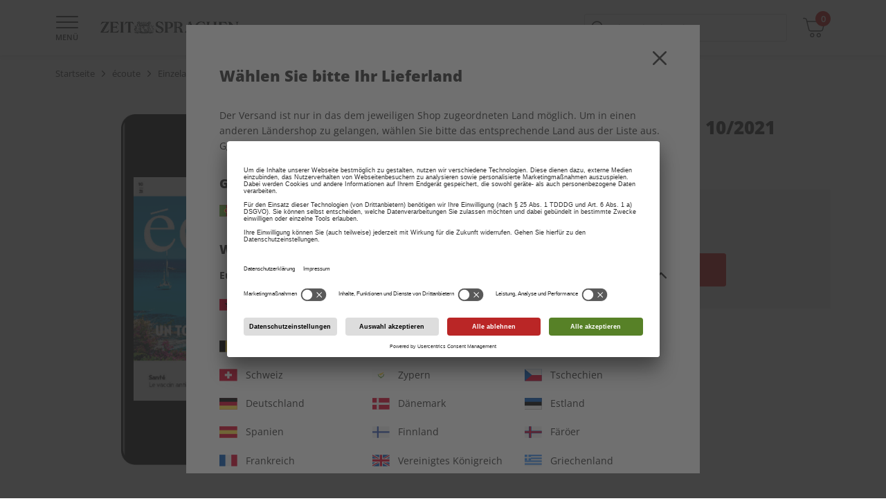

--- FILE ---
content_type: text/html;charset=UTF-8
request_url: https://shop.zeit-sprachen.de/de_PT/ecoute/ecoute-einzelausgaben/%C3%A9coute-audiotrainer-digital-10-2021/2029959.html
body_size: 47139
content:
<!DOCTYPE html>
<html lang="de-pt">
<head>


<meta charset="UTF-8" />

<meta http-equiv="x-ua-compatible" content="ie=edge" />

<meta name="viewport" content="width=device-width, initial-scale=1, minimum-scale=0.0, maximum-scale=1.0, viewport-fit=cover, user-scalable=no" />



  





<script nonce="xZt6SdkUg0x4gjx5oHlY8w">
window.gtmModel = {"enabled":true,"containerID":"GTM-KCZW4HM","dataLayer":[{"shopName":"spotlight"},{"event":"dataLayerReady"},{"event":"initial","pageType":"product","subPageType":"details"},{"event":"productDetailView","ecommerce":{"detail":{"products":[{"name":"écoute Audiotrainer Digital 10/2021","id":"2029959","price":"9.99","category":"single-issue","brand":"Écoute Audiotrainer","variant":"digital"}]}}},{"event":"view_item","ecommerce":{"currency":"EUR","items":[{"item_brand":"Écoute Audiotrainer","item_category":"single-issue","item_id":"2029959","item_name":"écoute Audiotrainer Digital 10/2021","price":"9.99","item_variant":"digital","item_list_name":"SPOTLIGHT | écoute | Einzelausgaben"}]}},{"dpv_shopName":"spotlight","dpv_countryCode":"de_PT","dpv_productName":"écoute Audiotrainer Digital 10/2021","dpv_productId":"2029959","dpv_productPrice":"9.99","dpv_productCategory":"single-issue","dpv_productBrand":"Écoute Audiotrainer","dpv_productVariante":"digital","dpv_productQuantity":"","dpv_currencyCode":"EUR","dpv_loginStatus":"loggedOut","dpv_transactionId":"","dpv_transactionTotal":"","dpv_shippingCosts":"","dpv_pageType":"product","dpv_subPageType":"details","dpv_bountyPageType":"","dpv_paymentMethod":""}],"extraInfo":"{\"currencyCode\":\"EUR\",\"consentManagementTool\":\"usercentrics\",\"language\":\"de_PT\",\"codeVersion\":\"8.30.2\",\"instanceType\":\"production\"}"};
window.dataLayer = window.dataLayer || [];
</script>
<link rel="preconnect" href="https://www.googletagmanager.com" nonce="xZt6SdkUg0x4gjx5oHlY8w" />


<script nonce="xZt6SdkUg0x4gjx5oHlY8w" type="text/plain" data-usercentrics="Google Tag Manager">(function(w,d,s,l,i){w[l]=w[l]||[];w[l].push({'gtm.start':
new Date().getTime(),event:'gtm.js'});var f=d.getElementsByTagName(s)[0],
j=d.createElement(s),dl=l!='dataLayer'?'&l='+l:'';j.async=true;j.src=
'https://www.googletagmanager.com/gtm.js?id='+i+dl;var n=d.querySelector('[nonce]');
n&&j.setAttribute('nonce',n.nonce||n.getAttribute('nonce'));f.parentNode.insertBefore(j,f);
})(window,document,'script','dataLayer','GTM-KCZW4HM');</script>










  
  <link rel="alternate" hreflang="de-AE" href="https://shop.zeit-sprachen.de/de_AE/ecoute/ecoute-einzelausgaben/%C3%A9coute-audiotrainer-digital-10-2021/2029959.html" />

  
  <link rel="alternate" hreflang="de-AF" href="https://shop.zeit-sprachen.de/de_AF/ecoute/ecoute-einzelausgaben/%C3%A9coute-audiotrainer-digital-10-2021/2029959.html" />

  
  <link rel="alternate" hreflang="de-AL" href="https://shop.zeit-sprachen.de/de_AL/ecoute/ecoute-einzelausgaben/%C3%A9coute-audiotrainer-digital-10-2021/2029959.html" />

  
  <link rel="alternate" hreflang="de-AM" href="https://shop.zeit-sprachen.de/de_AM/ecoute/ecoute-einzelausgaben/%C3%A9coute-audiotrainer-digital-10-2021/2029959.html" />

  
  <link rel="alternate" hreflang="de-AO" href="https://shop.zeit-sprachen.de/de_AO/ecoute/ecoute-einzelausgaben/%C3%A9coute-audiotrainer-digital-10-2021/2029959.html" />

  
  <link rel="alternate" hreflang="de-AR" href="https://shop.zeit-sprachen.de/de_AR/ecoute/ecoute-einzelausgaben/%C3%A9coute-audiotrainer-digital-10-2021/2029959.html" />

  
  <link rel="alternate" hreflang="de-AS" href="https://shop.zeit-sprachen.de/de_AS/ecoute/ecoute-einzelausgaben/%C3%A9coute-audiotrainer-digital-10-2021/2029959.html" />

  
  <link rel="alternate" hreflang="de-AT" href="https://shop.zeit-sprachen.de/de_AT/ecoute/ecoute-einzelausgaben/%C3%A9coute-audiotrainer-digital-10-2021/2029959.html" />

  
  <link rel="alternate" hreflang="de-AU" href="https://shop.zeit-sprachen.de/de_AU/ecoute/ecoute-einzelausgaben/%C3%A9coute-audiotrainer-digital-10-2021/2029959.html" />

  
  <link rel="alternate" hreflang="de-AZ" href="https://shop.zeit-sprachen.de/de_AZ/ecoute/ecoute-einzelausgaben/%C3%A9coute-audiotrainer-digital-10-2021/2029959.html" />

  
  <link rel="alternate" hreflang="de-BA" href="https://shop.zeit-sprachen.de/de_BA/ecoute/ecoute-einzelausgaben/%C3%A9coute-audiotrainer-digital-10-2021/2029959.html" />

  
  <link rel="alternate" hreflang="de-BE" href="https://shop.zeit-sprachen.de/de_BE/ecoute/ecoute-einzelausgaben/%C3%A9coute-audiotrainer-digital-10-2021/2029959.html" />

  
  <link rel="alternate" hreflang="de-BF" href="https://shop.zeit-sprachen.de/de_BF/ecoute/ecoute-einzelausgaben/%C3%A9coute-audiotrainer-digital-10-2021/2029959.html" />

  
  <link rel="alternate" hreflang="de-BG" href="https://shop.zeit-sprachen.de/de_BG/ecoute/ecoute-einzelausgaben/%C3%A9coute-audiotrainer-digital-10-2021/2029959.html" />

  
  <link rel="alternate" hreflang="de-BJ" href="https://shop.zeit-sprachen.de/de_BJ/ecoute/ecoute-einzelausgaben/%C3%A9coute-audiotrainer-digital-10-2021/2029959.html" />

  
  <link rel="alternate" hreflang="de-BM" href="https://shop.zeit-sprachen.de/de_BM/ecoute/ecoute-einzelausgaben/%C3%A9coute-audiotrainer-digital-10-2021/2029959.html" />

  
  <link rel="alternate" hreflang="de-BO" href="https://shop.zeit-sprachen.de/de_BO/ecoute/ecoute-einzelausgaben/%C3%A9coute-audiotrainer-digital-10-2021/2029959.html" />

  
  <link rel="alternate" hreflang="de-BR" href="https://shop.zeit-sprachen.de/de_BR/ecoute/ecoute-einzelausgaben/%C3%A9coute-audiotrainer-digital-10-2021/2029959.html" />

  
  <link rel="alternate" hreflang="de-BY" href="https://shop.zeit-sprachen.de/de_BY/ecoute/ecoute-einzelausgaben/%C3%A9coute-audiotrainer-digital-10-2021/2029959.html" />

  
  <link rel="alternate" hreflang="de-CA" href="https://shop.zeit-sprachen.de/de_CA/ecoute/ecoute-einzelausgaben/%C3%A9coute-audiotrainer-digital-10-2021/2029959.html" />

  
  <link rel="alternate" hreflang="de-CH" href="https://shop.zeit-sprachen.de/de_CH/ecoute/ecoute-einzelausgaben/%C3%A9coute-audiotrainer-digital-10-2021/2029959.html" />

  
  <link rel="alternate" hreflang="de-CI" href="https://shop.zeit-sprachen.de/de_CI/ecoute/ecoute-einzelausgaben/%C3%A9coute-audiotrainer-digital-10-2021/2029959.html" />

  
  <link rel="alternate" hreflang="de-CL" href="https://shop.zeit-sprachen.de/de_CL/ecoute/ecoute-einzelausgaben/%C3%A9coute-audiotrainer-digital-10-2021/2029959.html" />

  
  <link rel="alternate" hreflang="de-CM" href="https://shop.zeit-sprachen.de/de_CM/ecoute/ecoute-einzelausgaben/%C3%A9coute-audiotrainer-digital-10-2021/2029959.html" />

  
  <link rel="alternate" hreflang="de-CN" href="https://shop.zeit-sprachen.de/de_CN/ecoute/ecoute-einzelausgaben/%C3%A9coute-audiotrainer-digital-10-2021/2029959.html" />

  
  <link rel="alternate" hreflang="de-CO" href="https://shop.zeit-sprachen.de/de_CO/ecoute/ecoute-einzelausgaben/%C3%A9coute-audiotrainer-digital-10-2021/2029959.html" />

  
  <link rel="alternate" hreflang="de-CR" href="https://shop.zeit-sprachen.de/de_CR/ecoute/ecoute-einzelausgaben/%C3%A9coute-audiotrainer-digital-10-2021/2029959.html" />

  
  <link rel="alternate" hreflang="de-CU" href="https://shop.zeit-sprachen.de/de_CU/ecoute/ecoute-einzelausgaben/%C3%A9coute-audiotrainer-digital-10-2021/2029959.html" />

  
  <link rel="alternate" hreflang="de-CY" href="https://shop.zeit-sprachen.de/de_CY/ecoute/ecoute-einzelausgaben/%C3%A9coute-audiotrainer-digital-10-2021/2029959.html" />

  
  <link rel="alternate" hreflang="de-CZ" href="https://shop.zeit-sprachen.de/de_CZ/ecoute/ecoute-einzelausgaben/%C3%A9coute-audiotrainer-digital-10-2021/2029959.html" />

  
    <link rel="alternate" hreflang="x-default" href="https://shop.zeit-sprachen.de/de_DE/ecoute/ecoute-einzelausgaben/%C3%A9coute-audiotrainer-digital-10-2021/2029959.html" />
  
  <link rel="alternate" hreflang="de-DE" href="https://shop.zeit-sprachen.de/de_DE/ecoute/ecoute-einzelausgaben/%C3%A9coute-audiotrainer-digital-10-2021/2029959.html" />

  
  <link rel="alternate" hreflang="de-DJ" href="https://shop.zeit-sprachen.de/de_DJ/ecoute/ecoute-einzelausgaben/%C3%A9coute-audiotrainer-digital-10-2021/2029959.html" />

  
  <link rel="alternate" hreflang="de-DK" href="https://shop.zeit-sprachen.de/de_DK/ecoute/ecoute-einzelausgaben/%C3%A9coute-audiotrainer-digital-10-2021/2029959.html" />

  
  <link rel="alternate" hreflang="de-DO" href="https://shop.zeit-sprachen.de/de_DO/ecoute/ecoute-einzelausgaben/%C3%A9coute-audiotrainer-digital-10-2021/2029959.html" />

  
  <link rel="alternate" hreflang="de-DZ" href="https://shop.zeit-sprachen.de/de_DZ/ecoute/ecoute-einzelausgaben/%C3%A9coute-audiotrainer-digital-10-2021/2029959.html" />

  
  <link rel="alternate" hreflang="de-EC" href="https://shop.zeit-sprachen.de/de_EC/ecoute/ecoute-einzelausgaben/%C3%A9coute-audiotrainer-digital-10-2021/2029959.html" />

  
  <link rel="alternate" hreflang="de-EE" href="https://shop.zeit-sprachen.de/de_EE/ecoute/ecoute-einzelausgaben/%C3%A9coute-audiotrainer-digital-10-2021/2029959.html" />

  
  <link rel="alternate" hreflang="de-EG" href="https://shop.zeit-sprachen.de/de_EG/ecoute/ecoute-einzelausgaben/%C3%A9coute-audiotrainer-digital-10-2021/2029959.html" />

  
  <link rel="alternate" hreflang="de-ES" href="https://shop.zeit-sprachen.de/de_ES/ecoute/ecoute-einzelausgaben/%C3%A9coute-audiotrainer-digital-10-2021/2029959.html" />

  
  <link rel="alternate" hreflang="de-ET" href="https://shop.zeit-sprachen.de/de_ET/ecoute/ecoute-einzelausgaben/%C3%A9coute-audiotrainer-digital-10-2021/2029959.html" />

  
  <link rel="alternate" hreflang="de-FI" href="https://shop.zeit-sprachen.de/de_FI/ecoute/ecoute-einzelausgaben/%C3%A9coute-audiotrainer-digital-10-2021/2029959.html" />

  
  <link rel="alternate" hreflang="de-FO" href="https://shop.zeit-sprachen.de/de_FO/ecoute/ecoute-einzelausgaben/%C3%A9coute-audiotrainer-digital-10-2021/2029959.html" />

  
  <link rel="alternate" hreflang="de-FR" href="https://shop.zeit-sprachen.de/de_FR/ecoute/ecoute-einzelausgaben/%C3%A9coute-audiotrainer-digital-10-2021/2029959.html" />

  
  <link rel="alternate" hreflang="de-GA" href="https://shop.zeit-sprachen.de/de_GA/ecoute/ecoute-einzelausgaben/%C3%A9coute-audiotrainer-digital-10-2021/2029959.html" />

  
  <link rel="alternate" hreflang="de-GB" href="https://shop.zeit-sprachen.de/de_GB/ecoute/ecoute-einzelausgaben/%C3%A9coute-audiotrainer-digital-10-2021/2029959.html" />

  
  <link rel="alternate" hreflang="de-GE" href="https://shop.zeit-sprachen.de/de_GE/ecoute/ecoute-einzelausgaben/%C3%A9coute-audiotrainer-digital-10-2021/2029959.html" />

  
  <link rel="alternate" hreflang="de-GH" href="https://shop.zeit-sprachen.de/de_GH/ecoute/ecoute-einzelausgaben/%C3%A9coute-audiotrainer-digital-10-2021/2029959.html" />

  
  <link rel="alternate" hreflang="de-GP" href="https://shop.zeit-sprachen.de/de_GP/ecoute/ecoute-einzelausgaben/%C3%A9coute-audiotrainer-digital-10-2021/2029959.html" />

  
  <link rel="alternate" hreflang="de-GR" href="https://shop.zeit-sprachen.de/de_GR/ecoute/ecoute-einzelausgaben/%C3%A9coute-audiotrainer-digital-10-2021/2029959.html" />

  
  <link rel="alternate" hreflang="de-GT" href="https://shop.zeit-sprachen.de/de_GT/ecoute/ecoute-einzelausgaben/%C3%A9coute-audiotrainer-digital-10-2021/2029959.html" />

  
  <link rel="alternate" hreflang="de-HK" href="https://shop.zeit-sprachen.de/de_HK/ecoute/ecoute-einzelausgaben/%C3%A9coute-audiotrainer-digital-10-2021/2029959.html" />

  
  <link rel="alternate" hreflang="de-HN" href="https://shop.zeit-sprachen.de/de_HN/ecoute/ecoute-einzelausgaben/%C3%A9coute-audiotrainer-digital-10-2021/2029959.html" />

  
  <link rel="alternate" hreflang="de-HR" href="https://shop.zeit-sprachen.de/de_HR/ecoute/ecoute-einzelausgaben/%C3%A9coute-audiotrainer-digital-10-2021/2029959.html" />

  
  <link rel="alternate" hreflang="de-HU" href="https://shop.zeit-sprachen.de/de_HU/ecoute/ecoute-einzelausgaben/%C3%A9coute-audiotrainer-digital-10-2021/2029959.html" />

  
  <link rel="alternate" hreflang="de-ID" href="https://shop.zeit-sprachen.de/de_ID/ecoute/ecoute-einzelausgaben/%C3%A9coute-audiotrainer-digital-10-2021/2029959.html" />

  
  <link rel="alternate" hreflang="de-IE" href="https://shop.zeit-sprachen.de/de_IE/ecoute/ecoute-einzelausgaben/%C3%A9coute-audiotrainer-digital-10-2021/2029959.html" />

  
  <link rel="alternate" hreflang="de-IL" href="https://shop.zeit-sprachen.de/de_IL/ecoute/ecoute-einzelausgaben/%C3%A9coute-audiotrainer-digital-10-2021/2029959.html" />

  
  <link rel="alternate" hreflang="de-IN" href="https://shop.zeit-sprachen.de/de_IN/ecoute/ecoute-einzelausgaben/%C3%A9coute-audiotrainer-digital-10-2021/2029959.html" />

  
  <link rel="alternate" hreflang="de-IQ" href="https://shop.zeit-sprachen.de/de_IQ/ecoute/ecoute-einzelausgaben/%C3%A9coute-audiotrainer-digital-10-2021/2029959.html" />

  
  <link rel="alternate" hreflang="de-IR" href="https://shop.zeit-sprachen.de/de_IR/ecoute/ecoute-einzelausgaben/%C3%A9coute-audiotrainer-digital-10-2021/2029959.html" />

  
  <link rel="alternate" hreflang="de-IS" href="https://shop.zeit-sprachen.de/de_IS/ecoute/ecoute-einzelausgaben/%C3%A9coute-audiotrainer-digital-10-2021/2029959.html" />

  
  <link rel="alternate" hreflang="de-IT" href="https://shop.zeit-sprachen.de/de_IT/ecoute/ecoute-einzelausgaben/%C3%A9coute-audiotrainer-digital-10-2021/2029959.html" />

  
  <link rel="alternate" hreflang="de-JE" href="https://shop.zeit-sprachen.de/de_JE/ecoute/ecoute-einzelausgaben/%C3%A9coute-audiotrainer-digital-10-2021/2029959.html" />

  
  <link rel="alternate" hreflang="de-JP" href="https://shop.zeit-sprachen.de/de_JP/ecoute/ecoute-einzelausgaben/%C3%A9coute-audiotrainer-digital-10-2021/2029959.html" />

  
  <link rel="alternate" hreflang="de-KH" href="https://shop.zeit-sprachen.de/de_KH/ecoute/ecoute-einzelausgaben/%C3%A9coute-audiotrainer-digital-10-2021/2029959.html" />

  
  <link rel="alternate" hreflang="de-KR" href="https://shop.zeit-sprachen.de/de_KR/ecoute/ecoute-einzelausgaben/%C3%A9coute-audiotrainer-digital-10-2021/2029959.html" />

  
  <link rel="alternate" hreflang="de-KZ" href="https://shop.zeit-sprachen.de/de_KZ/ecoute/ecoute-einzelausgaben/%C3%A9coute-audiotrainer-digital-10-2021/2029959.html" />

  
  <link rel="alternate" hreflang="de-LB" href="https://shop.zeit-sprachen.de/de_LB/ecoute/ecoute-einzelausgaben/%C3%A9coute-audiotrainer-digital-10-2021/2029959.html" />

  
  <link rel="alternate" hreflang="de-LI" href="https://shop.zeit-sprachen.de/de_LI/ecoute/ecoute-einzelausgaben/%C3%A9coute-audiotrainer-digital-10-2021/2029959.html" />

  
  <link rel="alternate" hreflang="de-LT" href="https://shop.zeit-sprachen.de/de_LT/ecoute/ecoute-einzelausgaben/%C3%A9coute-audiotrainer-digital-10-2021/2029959.html" />

  
  <link rel="alternate" hreflang="de-LU" href="https://shop.zeit-sprachen.de/de_LU/ecoute/ecoute-einzelausgaben/%C3%A9coute-audiotrainer-digital-10-2021/2029959.html" />

  
  <link rel="alternate" hreflang="de-LV" href="https://shop.zeit-sprachen.de/de_LV/ecoute/ecoute-einzelausgaben/%C3%A9coute-audiotrainer-digital-10-2021/2029959.html" />

  
  <link rel="alternate" hreflang="de-MA" href="https://shop.zeit-sprachen.de/de_MA/ecoute/ecoute-einzelausgaben/%C3%A9coute-audiotrainer-digital-10-2021/2029959.html" />

  
  <link rel="alternate" hreflang="de-MC" href="https://shop.zeit-sprachen.de/de_MC/ecoute/ecoute-einzelausgaben/%C3%A9coute-audiotrainer-digital-10-2021/2029959.html" />

  
  <link rel="alternate" hreflang="de-MD" href="https://shop.zeit-sprachen.de/de_MD/ecoute/ecoute-einzelausgaben/%C3%A9coute-audiotrainer-digital-10-2021/2029959.html" />

  
  <link rel="alternate" hreflang="de-MG" href="https://shop.zeit-sprachen.de/de_MG/ecoute/ecoute-einzelausgaben/%C3%A9coute-audiotrainer-digital-10-2021/2029959.html" />

  
  <link rel="alternate" hreflang="de-MK" href="https://shop.zeit-sprachen.de/de_MK/ecoute/ecoute-einzelausgaben/%C3%A9coute-audiotrainer-digital-10-2021/2029959.html" />

  
  <link rel="alternate" hreflang="de-MO" href="https://shop.zeit-sprachen.de/de_MO/ecoute/ecoute-einzelausgaben/%C3%A9coute-audiotrainer-digital-10-2021/2029959.html" />

  
  <link rel="alternate" hreflang="de-MT" href="https://shop.zeit-sprachen.de/de_MT/ecoute/ecoute-einzelausgaben/%C3%A9coute-audiotrainer-digital-10-2021/2029959.html" />

  
  <link rel="alternate" hreflang="de-MU" href="https://shop.zeit-sprachen.de/de_MU/ecoute/ecoute-einzelausgaben/%C3%A9coute-audiotrainer-digital-10-2021/2029959.html" />

  
  <link rel="alternate" hreflang="de-MW" href="https://shop.zeit-sprachen.de/de_MW/ecoute/ecoute-einzelausgaben/%C3%A9coute-audiotrainer-digital-10-2021/2029959.html" />

  
  <link rel="alternate" hreflang="de-MX" href="https://shop.zeit-sprachen.de/de_MX/ecoute/ecoute-einzelausgaben/%C3%A9coute-audiotrainer-digital-10-2021/2029959.html" />

  
  <link rel="alternate" hreflang="de-MY" href="https://shop.zeit-sprachen.de/de_MY/ecoute/ecoute-einzelausgaben/%C3%A9coute-audiotrainer-digital-10-2021/2029959.html" />

  
  <link rel="alternate" hreflang="de-MZ" href="https://shop.zeit-sprachen.de/de_MZ/ecoute/ecoute-einzelausgaben/%C3%A9coute-audiotrainer-digital-10-2021/2029959.html" />

  
  <link rel="alternate" hreflang="de-NA" href="https://shop.zeit-sprachen.de/de_NA/ecoute/ecoute-einzelausgaben/%C3%A9coute-audiotrainer-digital-10-2021/2029959.html" />

  
  <link rel="alternate" hreflang="de-NG" href="https://shop.zeit-sprachen.de/de_NG/ecoute/ecoute-einzelausgaben/%C3%A9coute-audiotrainer-digital-10-2021/2029959.html" />

  
  <link rel="alternate" hreflang="de-NI" href="https://shop.zeit-sprachen.de/de_NI/ecoute/ecoute-einzelausgaben/%C3%A9coute-audiotrainer-digital-10-2021/2029959.html" />

  
  <link rel="alternate" hreflang="de-NL" href="https://shop.zeit-sprachen.de/de_NL/ecoute/ecoute-einzelausgaben/%C3%A9coute-audiotrainer-digital-10-2021/2029959.html" />

  
  <link rel="alternate" hreflang="de-NO" href="https://shop.zeit-sprachen.de/de_NO/ecoute/ecoute-einzelausgaben/%C3%A9coute-audiotrainer-digital-10-2021/2029959.html" />

  
  <link rel="alternate" hreflang="de-NZ" href="https://shop.zeit-sprachen.de/de_NZ/ecoute/ecoute-einzelausgaben/%C3%A9coute-audiotrainer-digital-10-2021/2029959.html" />

  
  <link rel="alternate" hreflang="de-PA" href="https://shop.zeit-sprachen.de/de_PA/ecoute/ecoute-einzelausgaben/%C3%A9coute-audiotrainer-digital-10-2021/2029959.html" />

  
  <link rel="alternate" hreflang="de-PE" href="https://shop.zeit-sprachen.de/de_PE/ecoute/ecoute-einzelausgaben/%C3%A9coute-audiotrainer-digital-10-2021/2029959.html" />

  
  <link rel="alternate" hreflang="de-PH" href="https://shop.zeit-sprachen.de/de_PH/ecoute/ecoute-einzelausgaben/%C3%A9coute-audiotrainer-digital-10-2021/2029959.html" />

  
  <link rel="alternate" hreflang="de-PK" href="https://shop.zeit-sprachen.de/de_PK/ecoute/ecoute-einzelausgaben/%C3%A9coute-audiotrainer-digital-10-2021/2029959.html" />

  
  <link rel="alternate" hreflang="de-PL" href="https://shop.zeit-sprachen.de/de_PL/ecoute/ecoute-einzelausgaben/%C3%A9coute-audiotrainer-digital-10-2021/2029959.html" />

  
  <link rel="alternate" hreflang="de-PT" href="https://shop.zeit-sprachen.de/de_PT/ecoute/ecoute-einzelausgaben/%C3%A9coute-audiotrainer-digital-10-2021/2029959.html" />

  
  <link rel="alternate" hreflang="de-PY" href="https://shop.zeit-sprachen.de/de_PY/ecoute/ecoute-einzelausgaben/%C3%A9coute-audiotrainer-digital-10-2021/2029959.html" />

  
  <link rel="alternate" hreflang="de-RE" href="https://shop.zeit-sprachen.de/de_RE/ecoute/ecoute-einzelausgaben/%C3%A9coute-audiotrainer-digital-10-2021/2029959.html" />

  
  <link rel="alternate" hreflang="de-RO" href="https://shop.zeit-sprachen.de/de_RO/ecoute/ecoute-einzelausgaben/%C3%A9coute-audiotrainer-digital-10-2021/2029959.html" />

  
  <link rel="alternate" hreflang="de-RS" href="https://shop.zeit-sprachen.de/de_RS/ecoute/ecoute-einzelausgaben/%C3%A9coute-audiotrainer-digital-10-2021/2029959.html" />

  
  <link rel="alternate" hreflang="de-RU" href="https://shop.zeit-sprachen.de/de_RU/ecoute/ecoute-einzelausgaben/%C3%A9coute-audiotrainer-digital-10-2021/2029959.html" />

  
  <link rel="alternate" hreflang="de-SA" href="https://shop.zeit-sprachen.de/de_SA/ecoute/ecoute-einzelausgaben/%C3%A9coute-audiotrainer-digital-10-2021/2029959.html" />

  
  <link rel="alternate" hreflang="de-SE" href="https://shop.zeit-sprachen.de/de_SE/ecoute/ecoute-einzelausgaben/%C3%A9coute-audiotrainer-digital-10-2021/2029959.html" />

  
  <link rel="alternate" hreflang="de-SG" href="https://shop.zeit-sprachen.de/de_SG/ecoute/ecoute-einzelausgaben/%C3%A9coute-audiotrainer-digital-10-2021/2029959.html" />

  
  <link rel="alternate" hreflang="de-SI" href="https://shop.zeit-sprachen.de/de_SI/ecoute/ecoute-einzelausgaben/%C3%A9coute-audiotrainer-digital-10-2021/2029959.html" />

  
  <link rel="alternate" hreflang="de-SK" href="https://shop.zeit-sprachen.de/de_SK/ecoute/ecoute-einzelausgaben/%C3%A9coute-audiotrainer-digital-10-2021/2029959.html" />

  
  <link rel="alternate" hreflang="de-SM" href="https://shop.zeit-sprachen.de/de_SM/ecoute/ecoute-einzelausgaben/%C3%A9coute-audiotrainer-digital-10-2021/2029959.html" />

  
  <link rel="alternate" hreflang="de-SN" href="https://shop.zeit-sprachen.de/de_SN/ecoute/ecoute-einzelausgaben/%C3%A9coute-audiotrainer-digital-10-2021/2029959.html" />

  
  <link rel="alternate" hreflang="de-SV" href="https://shop.zeit-sprachen.de/de_SV/ecoute/ecoute-einzelausgaben/%C3%A9coute-audiotrainer-digital-10-2021/2029959.html" />

  
  <link rel="alternate" hreflang="de-SY" href="https://shop.zeit-sprachen.de/de_SY/ecoute/ecoute-einzelausgaben/%C3%A9coute-audiotrainer-digital-10-2021/2029959.html" />

  
  <link rel="alternate" hreflang="de-TH" href="https://shop.zeit-sprachen.de/de_TH/ecoute/ecoute-einzelausgaben/%C3%A9coute-audiotrainer-digital-10-2021/2029959.html" />

  
  <link rel="alternate" hreflang="de-TN" href="https://shop.zeit-sprachen.de/de_TN/ecoute/ecoute-einzelausgaben/%C3%A9coute-audiotrainer-digital-10-2021/2029959.html" />

  
  <link rel="alternate" hreflang="de-TR" href="https://shop.zeit-sprachen.de/de_TR/ecoute/ecoute-einzelausgaben/%C3%A9coute-audiotrainer-digital-10-2021/2029959.html" />

  
  <link rel="alternate" hreflang="de-TW" href="https://shop.zeit-sprachen.de/de_TW/ecoute/ecoute-einzelausgaben/%C3%A9coute-audiotrainer-digital-10-2021/2029959.html" />

  
  <link rel="alternate" hreflang="de-TZ" href="https://shop.zeit-sprachen.de/de_TZ/ecoute/ecoute-einzelausgaben/%C3%A9coute-audiotrainer-digital-10-2021/2029959.html" />

  
  <link rel="alternate" hreflang="de-UA" href="https://shop.zeit-sprachen.de/de_UA/ecoute/ecoute-einzelausgaben/%C3%A9coute-audiotrainer-digital-10-2021/2029959.html" />

  
  <link rel="alternate" hreflang="de-UG" href="https://shop.zeit-sprachen.de/de_UG/ecoute/ecoute-einzelausgaben/%C3%A9coute-audiotrainer-digital-10-2021/2029959.html" />

  
  <link rel="alternate" hreflang="de-US" href="https://shop.zeit-sprachen.de/de_US/ecoute/ecoute-einzelausgaben/%C3%A9coute-audiotrainer-digital-10-2021/2029959.html" />

  
  <link rel="alternate" hreflang="de-UY" href="https://shop.zeit-sprachen.de/de_UY/ecoute/ecoute-einzelausgaben/%C3%A9coute-audiotrainer-digital-10-2021/2029959.html" />

  
  <link rel="alternate" hreflang="de-UZ" href="https://shop.zeit-sprachen.de/de_UZ/ecoute/ecoute-einzelausgaben/%C3%A9coute-audiotrainer-digital-10-2021/2029959.html" />

  
  <link rel="alternate" hreflang="de-VN" href="https://shop.zeit-sprachen.de/de_VN/ecoute/ecoute-einzelausgaben/%C3%A9coute-audiotrainer-digital-10-2021/2029959.html" />

  
  <link rel="alternate" hreflang="de-ZA" href="https://shop.zeit-sprachen.de/de_ZA/ecoute/ecoute-einzelausgaben/%C3%A9coute-audiotrainer-digital-10-2021/2029959.html" />




<script nonce="xZt6SdkUg0x4gjx5oHlY8w">
(function() {
  var d = document;
  var c = d.createElement('script');
  if (!('noModule' in c) && 'onbeforeload' in c) {
    var s = false;
    d.addEventListener('beforeload', function(e) {
      if (e.target === c) {
        s = true;
      } else if (!e.target.hasAttribute('nomodule') || !s) {
        return;
      }
      e.preventDefault();
    }, true);

    c.type = 'module';
    c.src = '.';
    d.head.appendChild(c);
    c.remove();
  }
}());
</script>

<script nonce="xZt6SdkUg0x4gjx5oHlY8w">
  (function() {
    if (!window.HTMLPictureElement) {
      document.createElement('picture');
      var s = document.createElement('script');
      s.src = '/on/demandware.static/Sites-SPOTLIGHT-Site/-/de_PT/v1762720996072/assets/picturefill/picturefill.custom.min.js';
      s.async = true;
      var r = document.getElementsByTagName("script")[0];
      r.parentNode.insertBefore(s,r);
    }
  })();
</script>


<script nonce="xZt6SdkUg0x4gjx5oHlY8w">window.deptsfra={"app":{"basePath":"/on/demandware.static/Sites-SPOTLIGHT-Site/-/de_PT/v1762720996072/","additionalScripts":["productDetail"],"locale":"de_PT","urlFormatPrices":"/on/demandware.store/Sites-SPOTLIGHT-Site/de_PT/Product-FormatPrices","urlAddressService":"/on/demandware.store/Sites-SPOTLIGHT-Site/de_PT/AddressService-Start","urlCheckoutQuick":"https://shop.zeit-sprachen.de/de_PT/bestellprozess?stage=billing","urlCheckoutBilling":"https://shop.zeit-sprachen.de/de_PT/bestellprozess?stage=billing","urlCheckoutShipping":"https://shop.zeit-sprachen.de/de_PT/bestellprozess?stage=shipping","urlCheckoutPayment":"https://shop.zeit-sprachen.de/de_PT/bestellprozess?stage=payment","urlGetPaymentSummary":"/on/demandware.store/Sites-SPOTLIGHT-Site/de_PT/CheckoutServices-GetPaymentSummary","urlGetPaymentMethods":"/on/demandware.store/Sites-SPOTLIGHT-Site/de_PT/CheckoutServices-PaymentMethods","urlAddressList":"/de_PT/adressbuch","urlCart":"/de_PT/warenkorb","urlCoupon":"https://shop.zeit-sprachen.de/on/demandware.store/Sites-SPOTLIGHT-Site/de_PT/Cart-AddCoupon","urlRemoveCoupon":"https://shop.zeit-sprachen.de/on/demandware.store/Sites-SPOTLIGHT-Site/de_PT/Cart-RemoveCouponLineItem","urlAcceptConsentTracking":"/on/demandware.store/Sites-SPOTLIGHT-Site/de_PT/ConsentTracking-SetSession?consent=true","urlRejectConsentTracking":"/on/demandware.store/Sites-SPOTLIGHT-Site/de_PT/ConsentTracking-SetSession?consent=false","urlTriggerKameleoon":"/on/demandware.store/Sites-SPOTLIGHT-Site/de_PT/ConsentTracking-Kameleoon","urlBrowserError":"/de_PT/veralteter-browser","urlNewDataLayer":"/on/demandware.store/Sites-SPOTLIGHT-Site/de_PT/Checkout-NewDataLayer","trackingOnWeWeEnabled":true,"trackingICodeEnabled":true,"trackStepsInConfirmationPage":false,"pageType":"product","subPageType":"details","onweweParam":null,"icodeParam":null,"packstationText":"Packstation ","addressDeleteSuccess":"Adresse gelöscht","addressSaveSuccess":"Neue Adresse gespeichert","addressUpdateSuccess":"Adresse geändert","titleBilling":"Kundendaten – ZEIT SPRACHEN-Shop","titleShipping":"Lieferung – ZEIT SPRACHEN-Shop","titlePayment":"Zahlung – ZEIT SPRACHEN-Shop","titlePlaceOrder":"Prüfen & Kaufen – ZEIT SPRACHEN-Shop","textRemoveModal":"Wollen Sie wirklich <b>X</b> aus Ihrem Warenkorb entfernen?","checkoutSteps":{"billing":"billing","shipping":"shipping","payment":"payment","placeOrder":"placeOrder","quick":"quick"},"checkoutStepNumbers":{"billing":0,"shipping":1,"payment":2,"placeOrder":3,"submitted":4,"quick":0},"checkoutStepEvents":{"billing":"checkoutStep1","shipping":"checkoutStep2","payment":"checkoutStep3","placeOrder":"checkoutStep4","quick":"checkoutStep1"},"errorMessages":{"forms":{"patternMismatch":{"firstName":"Der Vorname darf keine Sonderzeichen ($%&...) oder Ziffern enthalten","lastName":"Der Nachname darf keine Sonderzeichen ($%&...) oder Ziffern enthalten","city":"Der Ort darf keine Sonderzeichen ($%&...) oder Ziffern enthalten","address1":"Die Straße darf keine Sonderzeichen ($%&...) enthalten","postalCode":"Nur Ziffern erlaubt","email":"Bitte geben Sie eine gültige E-Mail Adresse ein","shippingEmail":"Bitte geben Sie eine gültige E-Mail Adresse ein","birthday":"Bitte geben Sie das Geburtsdatum nach dem Format TT.MM.JJJJ ein","iban":"Bitte geben Sie eine gültige IBAN ein","contractNo":"Bitte geben Sie eine gültige Abonnenten-Nummer ein","phone":"Bitte geben Sie eine gültige Telefonnummer ein"},"rangeOverflow":{"default":"Deine Eingabe ist zu lang"},"rangeUnderflow":{"default":"Deine Eingabe ist zu kurz"},"stepMismatch":{},"tooLong":{"default":"Deine Eingabe ist zu lang"},"tooShort":{"phone":"Bitte geben Sie eine gültige Telefonnummer ein","default":"Deine Eingabe ist zu kurz"},"typeMismatch":{"number":"Bitte nutzen Sie nur Zahlen"},"valueMissing":{"salutation":"Bitte wählen Sie die Anrede aus","firstName":"Bitte geben Sie den Vornamen ein","lastName":"Bitte geben Sie den Nachnamen ein","postalCode":"Bitte geben Sie die PLZ ein","city":"Bitte geben Sie den Ort ein","address1":"Bitte geben Sie die Straße ein","houseNo":"Bitte Nr. eingeben","email":"Bitte geben Sie die E-Mail-Adresse ein","shippingEmail":"Bitte geben Sie die E-Mail-Adresse ein","postNumber":"Bitte geben Sie die Postnummer ein","packstationNumber":"Bitte geben Sie die Packstation-Nr. ein","accountOwner":"Bitte geben Sie den Kontoinhaber ein","iban":"Bitte geben Sie die IBAN ein","bic":"Bitte geben Sie die BIC ein","contractNo":"Bitte geben Sie Ihre Abonnenten-Nummer ein","optin":"Bitte stimmen Sie den AGB zu Informationszwecken zu.","default":"Pflichtfeld"},"fieldDefault":"Ungültiger Wert","default":"Während Ihrer Anfrage trat ein Fehler auf. Bitte versuchen Sie es später erneut."}}}};</script>

<link rel="preload" href="/on/demandware.static/Sites-SPOTLIGHT-Site/-/de_PT/v1762720996072/js/main.js" as="script" crossorigin="anonymous" nonce="xZt6SdkUg0x4gjx5oHlY8w" />

<script type="module" src="/on/demandware.static/Sites-SPOTLIGHT-Site/-/de_PT/v1762720996072/js/main.js" nonce="xZt6SdkUg0x4gjx5oHlY8w"></script>
<script nomodule defer src="/on/demandware.static/Sites-SPOTLIGHT-Site/-/de_PT/v1762720996072/js/legacy/main.js" nonce="xZt6SdkUg0x4gjx5oHlY8w"></script>


  



  <script type="application/ld+json">
    {"@context":"http://schema.org/","@type":"Product","name":"écoute Audiotrainer Digital 10/2021","description":null,"mpn":"2029959","sku":"2029959","brand":{"@type":"Thing","name":"Écoute Audiotrainer"},"offers":{"url":{},"@type":"Offer","priceCurrency":"EUR","price":"9.99","availability":"http://schema.org/InStock"},"image":["https://shop.zeit-sprachen.de/on/demandware.static/-/Sites-master-spotlight-pim/default/dw9d1639b6/18234.jpg"]}
  </script>






  <title>
    écoute Audiotrainer Digital 10/2021 bestellen
  </title>




<link rel="icon" type="image/png" sizes="16x16" href="/on/demandware.static/Sites-SPOTLIGHT-Site/-/default/dwfa2b5063/images/favicons/favicon-16x16.png" />
<link rel="icon" type="image/png" sizes="32x32" href="/on/demandware.static/Sites-SPOTLIGHT-Site/-/default/dw827c3a3d/images/favicons/favicon-32x32.png" />
<link rel="icon" type="image/png" sizes="96x96" href="/on/demandware.static/Sites-SPOTLIGHT-Site/-/default/dw36979855/images/favicons/favicon-96x96.png" />
<link rel="shortcut icon" href="/on/demandware.static/Sites-SPOTLIGHT-Site/-/default/dw3337cdc4/images/favicons/favicon.ico" />




<link rel="apple-touch-icon" href="/on/demandware.static/Sites-SPOTLIGHT-Site/-/default/dw7b313ff2/images/appicons/apple-icon.png" />
<link rel="apple-touch-icon" sizes="57x57" href="/on/demandware.static/Sites-SPOTLIGHT-Site/-/default/dw385ce7eb/images/appicons/apple-icon-57x57.png" />
<link rel="apple-touch-icon" sizes="60x60" href="/on/demandware.static/Sites-SPOTLIGHT-Site/-/default/dwbb80e3a1/images/appicons/apple-icon-60x60.png" />
<link rel="apple-touch-icon" sizes="72x72" href="/on/demandware.static/Sites-SPOTLIGHT-Site/-/default/dw10727bdb/images/appicons/apple-icon-72x72.png" />
<link rel="apple-touch-icon" sizes="76x76" href="/on/demandware.static/Sites-SPOTLIGHT-Site/-/default/dw66cbb390/images/appicons/apple-icon-76x76.png" />
<link rel="apple-touch-icon" sizes="114x114" href="/on/demandware.static/Sites-SPOTLIGHT-Site/-/default/dwd6667b07/images/appicons/apple-icon-114x114.png" />
<link rel="apple-touch-icon" sizes="120x120" href="/on/demandware.static/Sites-SPOTLIGHT-Site/-/default/dwa72e2afe/images/appicons/apple-icon-120x120.png" />
<link rel="apple-touch-icon" sizes="144x144" href="/on/demandware.static/Sites-SPOTLIGHT-Site/-/default/dwe0c0fcc2/images/appicons/apple-icon-144x144.png" />
<link rel="apple-touch-icon" sizes="152x152" href="/on/demandware.static/Sites-SPOTLIGHT-Site/-/default/dw491018dc/images/appicons/apple-icon-152x152.png" />
<link rel="apple-touch-icon" sizes="180x180" href="/on/demandware.static/Sites-SPOTLIGHT-Site/-/default/dwfe66da22/images/appicons/apple-icon-180x180.png" />


<link rel="icon" type="image/png" sizes="32x32" href="/on/demandware.static/Sites-SPOTLIGHT-Site/-/default/dwba33642f/images/appicons/android-icon-36x36.png" />
<link rel="icon" type="image/png" sizes="48x48" href="/on/demandware.static/Sites-SPOTLIGHT-Site/-/default/dw2d0b9578/images/appicons/android-icon-48x48.png" />
<link rel="icon" type="image/png" sizes="72x32" href="/on/demandware.static/Sites-SPOTLIGHT-Site/-/default/dw9cc0a6c8/images/appicons/android-icon-72x72.png" />
<link rel="icon" type="image/png" sizes="96x96" href="/on/demandware.static/Sites-SPOTLIGHT-Site/-/default/dwf884f0a1/images/appicons/android-icon-96x96.png" />
<link rel="icon" type="image/png" sizes="144x144" href="/on/demandware.static/Sites-SPOTLIGHT-Site/-/default/dw92d0dbfc/images/appicons/android-icon-144x144.png" />
<link rel="icon" type="image/png" sizes="192x192" href="/on/demandware.static/Sites-SPOTLIGHT-Site/-/default/dw5c9acbde/images/appicons/android-icon-192x192.png" />
<link rel="manifest" href="/on/demandware.static/Sites-SPOTLIGHT-Site/-/default/dwcfe3df61/images/appicons/manifest.json" />


<meta name="msapplication-TileColor" content="#A90000" />

<meta name="msapplication-TileImage" content="/on/demandware.static/Sites-SPOTLIGHT-Site/-/default/dwe0c0fcc2/images/appicons/apple-icon-144x144.png" />
<meta name="msapplication-config" content="/on/demandware.static/Sites-SPOTLIGHT-Site/-/default/dwd08b60cd/images/appicons/browserconfig.xml" />



<meta name="theme-color" content="#A90000" />






<link rel="preload" href="/on/demandware.static/Sites-SPOTLIGHT-Site/-/de_PT/v1762720996072/css/style.css" as="style" />
<link rel="stylesheet" href="/on/demandware.static/Sites-SPOTLIGHT-Site/-/de_PT/v1762720996072/css/style.css" />






<meta name="format-detection" content="telephone=no" />


<meta name="description" content="Bestellen Sie jetzt ganz einfach &eacute;coute Audiotrainer Digital 10/2021 im SPOTLIGHT Online-Shop."/>
<meta name="keywords" content="ZEIT SPRACHEN"/>

















<meta name="robots" content="index,follow,archive"/>



<link rel="canonical" href="https://shop.zeit-sprachen.de/de_PT/ecoute/ecoute-einzelausgaben/%C3%A9coute-audiotrainer-digital-10-2021/2029959.html" />

<script type="text/javascript">//<!--
/* <![CDATA[ (head-active_data.js) */
var dw = (window.dw || {});
dw.ac = {
    _analytics: null,
    _events: [],
    _category: "",
    _searchData: "",
    _anact: "",
    _anact_nohit_tag: "",
    _analytics_enabled: "true",
    _timeZone: "Europe/Berlin",
    _capture: function(configs) {
        if (Object.prototype.toString.call(configs) === "[object Array]") {
            configs.forEach(captureObject);
            return;
        }
        dw.ac._events.push(configs);
    },
	capture: function() { 
		dw.ac._capture(arguments);
		// send to CQ as well:
		if (window.CQuotient) {
			window.CQuotient.trackEventsFromAC(arguments);
		}
	},
    EV_PRD_SEARCHHIT: "searchhit",
    EV_PRD_DETAIL: "detail",
    EV_PRD_RECOMMENDATION: "recommendation",
    EV_PRD_SETPRODUCT: "setproduct",
    applyContext: function(context) {
        if (typeof context === "object" && context.hasOwnProperty("category")) {
        	dw.ac._category = context.category;
        }
        if (typeof context === "object" && context.hasOwnProperty("searchData")) {
        	dw.ac._searchData = context.searchData;
        }
    },
    setDWAnalytics: function(analytics) {
        dw.ac._analytics = analytics;
    },
    eventsIsEmpty: function() {
        return 0 == dw.ac._events.length;
    }
};
/* ]]> */
// -->
</script>
<script type="text/javascript">//<!--
/* <![CDATA[ (head-cquotient.js) */
var CQuotient = window.CQuotient = {};
CQuotient.clientId = 'bdgv-SPOTLIGHT';
CQuotient.realm = 'BDGV';
CQuotient.siteId = 'SPOTLIGHT';
CQuotient.instanceType = 'prd';
CQuotient.locale = 'de_PT';
CQuotient.fbPixelId = '__UNKNOWN__';
CQuotient.activities = [];
CQuotient.cqcid='';
CQuotient.cquid='';
CQuotient.cqeid='';
CQuotient.cqlid='';
CQuotient.apiHost='api.cquotient.com';
/* Turn this on to test against Staging Einstein */
/* CQuotient.useTest= true; */
CQuotient.useTest = ('true' === 'false');
CQuotient.initFromCookies = function () {
	var ca = document.cookie.split(';');
	for(var i=0;i < ca.length;i++) {
	  var c = ca[i];
	  while (c.charAt(0)==' ') c = c.substring(1,c.length);
	  if (c.indexOf('cqcid=') == 0) {
		CQuotient.cqcid=c.substring('cqcid='.length,c.length);
	  } else if (c.indexOf('cquid=') == 0) {
		  var value = c.substring('cquid='.length,c.length);
		  if (value) {
		  	var split_value = value.split("|", 3);
		  	if (split_value.length > 0) {
			  CQuotient.cquid=split_value[0];
		  	}
		  	if (split_value.length > 1) {
			  CQuotient.cqeid=split_value[1];
		  	}
		  	if (split_value.length > 2) {
			  CQuotient.cqlid=split_value[2];
		  	}
		  }
	  }
	}
}
CQuotient.getCQCookieId = function () {
	if(window.CQuotient.cqcid == '')
		window.CQuotient.initFromCookies();
	return window.CQuotient.cqcid;
};
CQuotient.getCQUserId = function () {
	if(window.CQuotient.cquid == '')
		window.CQuotient.initFromCookies();
	return window.CQuotient.cquid;
};
CQuotient.getCQHashedEmail = function () {
	if(window.CQuotient.cqeid == '')
		window.CQuotient.initFromCookies();
	return window.CQuotient.cqeid;
};
CQuotient.getCQHashedLogin = function () {
	if(window.CQuotient.cqlid == '')
		window.CQuotient.initFromCookies();
	return window.CQuotient.cqlid;
};
CQuotient.trackEventsFromAC = function (/* Object or Array */ events) {
try {
	if (Object.prototype.toString.call(events) === "[object Array]") {
		events.forEach(_trackASingleCQEvent);
	} else {
		CQuotient._trackASingleCQEvent(events);
	}
} catch(err) {}
};
CQuotient._trackASingleCQEvent = function ( /* Object */ event) {
	if (event && event.id) {
		if (event.type === dw.ac.EV_PRD_DETAIL) {
			CQuotient.trackViewProduct( {id:'', alt_id: event.id, type: 'raw_sku'} );
		} // not handling the other dw.ac.* events currently
	}
};
CQuotient.trackViewProduct = function(/* Object */ cqParamData){
	var cq_params = {};
	cq_params.cookieId = CQuotient.getCQCookieId();
	cq_params.userId = CQuotient.getCQUserId();
	cq_params.emailId = CQuotient.getCQHashedEmail();
	cq_params.loginId = CQuotient.getCQHashedLogin();
	cq_params.product = cqParamData.product;
	cq_params.realm = cqParamData.realm;
	cq_params.siteId = cqParamData.siteId;
	cq_params.instanceType = cqParamData.instanceType;
	cq_params.locale = CQuotient.locale;
	
	if(CQuotient.sendActivity) {
		CQuotient.sendActivity(CQuotient.clientId, 'viewProduct', cq_params);
	} else {
		CQuotient.activities.push({activityType: 'viewProduct', parameters: cq_params});
	}
};
/* ]]> */
// -->
</script>

</head>
<body id="js-body" class="page js-page">










<noscript><iframe src="https://www.googletagmanager.com/ns.html?id=GTM-KCZW4HM"
height="0" width="0" style="display:none;visibility:hidden"></iframe></noscript>



<script nonce="xZt6SdkUg0x4gjx5oHlY8w">
var gtmModel = window.gtmModel;
if (gtmModel && gtmModel.enabled && gtmModel.extraInfo) {
// Extra data handled by the client JS
var divElement = document.createElement("div");
divElement.classList.add("js-gtm-container");
divElement.classList.add("hidden");
divElement.dataset.gtmextrainfo = gtmModel.extraInfo;
document.getElementById("js-body").appendChild(divElement);
}
</script>


<div class="app" data-action="Product-Show" data-querystring="pid=2029959">


<header id="js-header" class="header">
  <span class="u-visHidden js-sameCountry" data-samecountry="false"></span>


  

  <div class="header__banner">
    <div class="header__bannerInner header__container">
      
	 

	
    </div>
  </div>

  

  <div class="header__top">
    <div class="header__topInner header__container">
      


      














<div class="userMenu">
  
















  

  <div class="userMenu__item userMenu__item--country">
    <button aria-hidden="false" class="link userMenu__link userMenu__link--country js-modalLocaleTrigger" tabindex="0" type="button">
      

  <svg class="icon icon-mapmarker userMenu__linkIcon userMenu__linkIcon--country" viewBox="0 0 512 512" aria-hidden="false" focusable="false">
    
    <g><g><path d="M256,0C156.748,0,76,80.748,76,180c0,33.534,9.289,66.26,26.869,94.652l142.885,230.257 c2.737,4.411,7.559,7.091,12.745,7.091c0.04,0,0.079,0,0.119,0c5.231-0.041,10.063-2.804,12.75-7.292L410.611,272.22 C427.221,244.428,436,212.539,436,180C436,80.748,355.252,0,256,0z M384.866,256.818L258.272,468.186l-129.905-209.34 C113.734,235.214,105.8,207.95,105.8,180c0-82.71,67.49-150.2,150.2-150.2S406.1,97.29,406.1,180 C406.1,207.121,398.689,233.688,384.866,256.818z"/></g></g><g><g><path d="M256,90c-49.626,0-90,40.374-90,90c0,49.309,39.717,90,90,90c50.903,0,90-41.233,90-90C346,130.374,305.626,90,256,90z M256,240.2c-33.257,0-60.2-27.033-60.2-60.2c0-33.084,27.116-60.2,60.2-60.2s60.1,27.116,60.1,60.2 C316.1,212.683,289.784,240.2,256,240.2z"/></g></g>
  </svg>


      <span class="userMenu__linkText">
        Portugal
      </span>
    </button>
  </div>

  

  <div class="countrySelector country-selector" data-url="/on/demandware.store/Sites-SPOTLIGHT-Site/de_PT/Page-SetLocale" tabindex="0">
      <div class="countrySelector__selected">
        <div class="countrySelector__selectedLabel">
          Gew&auml;hltes Land:
        </div>
        <div class="countrySelector__selectedcountry">
          <span class="countrySelector__country">
            <span class="countrySelector__countryFlag">
              
              <img src="/on/demandware.static/Sites-SPOTLIGHT-Site/-/default/dw24f7ed9b/images/flags/flag-pt.svg" class="countrySelector__countryFlagIcon countrySelector__countryFlagIcon--pt" alt="Flagge Portugal" loading="lazy" />
            </span>
            <span class="countrySelector__countryName">
              Portugal
            </span>
          </span>
        </div>
      </div>

      <div class="countrySelector__options">
        <div class="countrySelector__optionsLabel">
          Weitere L&auml;nder:
        </div>

        

        <ul class="accordion js-accordion" aria-label="Accordion" role="tablist" data-accordionconfig="{&quot;default&quot;:{&quot;toggleBehaviour&quot;:&quot;accordion&quot;,&quot;activeOnInit&quot;:&quot;first&quot;}}">
          
          <li class="accordion__item js-accordionItem hidden">
  

  <div class="accordion__itemToggle js-accordionToggle" role="tab" tabindex="0" aria-expanded="false">
    <div class="accordion__itemTitle">
      Europa
    </div>
    <div class="accordion__itemIconWrapper">
      

  <svg class="icon icon-caret accordion__itemIcon" viewBox="0 0 451.846 451.847" aria-hidden="false" focusable="false">
    
    <path d="M345.441,248.292L151.154,442.573c-12.359,12.365-32.397,12.365-44.75,0c-12.354-12.354-12.354-32.391,0-44.744 L278.318,225.92L106.409,54.017c-12.354-12.359-12.354-32.394,0-44.748c12.354-12.359,32.391-12.359,44.75,0l194.287,194.284 c6.177,6.18,9.262,14.271,9.262,22.366C354.708,234.018,351.617,242.115,345.441,248.292z"/>
  </svg>


    </div>
  </div>

  <div class="accordion__itemContent js-accordionItem__content" aria-hidden="true" role="tabpanel">
    <div class="accordion__itemContentInner">
      <ul class="countrySelector__optionsList">
        
          
        
          
        
          
            

            <li class="countrySelector__optionsListItem">
              <a class="link countrySelector__optionsLink" href="#" data-locale="de_AL" data-currencyCode="EUR" >
                <span class="countrySelector__country">
                  <span class="countrySelector__countryFlag">
                    
                    <img src="/on/demandware.static/Sites-SPOTLIGHT-Site/-/default/dwfb962d4d/images/flags/flag-al.svg" class="countrySelector__countryFlagIcon countrySelector__countryFlagIcon--al" alt="Flagge Albanien" loading="lazy" />
                  </span>
                  <span class="countrySelector__countryName">
                    Albanien
                  </span>
                </span>
              </a>
            </li>
          
        
          
        
          
        
          
        
          
        
          
            

            <li class="countrySelector__optionsListItem">
              <a class="link countrySelector__optionsLink" href="#" data-locale="de_AT" data-currencyCode="EUR" >
                <span class="countrySelector__country">
                  <span class="countrySelector__countryFlag">
                    
                    <img src="/on/demandware.static/Sites-SPOTLIGHT-Site/-/default/dw9b353840/images/flags/flag-at.svg" class="countrySelector__countryFlagIcon countrySelector__countryFlagIcon--at" alt="Flagge &Ouml;sterreich" loading="lazy" />
                  </span>
                  <span class="countrySelector__countryName">
                    &Ouml;sterreich
                  </span>
                </span>
              </a>
            </li>
          
        
          
        
          
        
          
            

            <li class="countrySelector__optionsListItem">
              <a class="link countrySelector__optionsLink" href="#" data-locale="de_BA" data-currencyCode="EUR" >
                <span class="countrySelector__country">
                  <span class="countrySelector__countryFlag">
                    
                    <img src="/on/demandware.static/Sites-SPOTLIGHT-Site/-/default/dw61eb82e0/images/flags/flag-ba.svg" class="countrySelector__countryFlagIcon countrySelector__countryFlagIcon--ba" alt="Flagge Bosnien und Herzegowina" loading="lazy" />
                  </span>
                  <span class="countrySelector__countryName">
                    Bosnien und Herzegowina
                  </span>
                </span>
              </a>
            </li>
          
        
          
            

            <li class="countrySelector__optionsListItem">
              <a class="link countrySelector__optionsLink" href="#" data-locale="de_BE" data-currencyCode="EUR" >
                <span class="countrySelector__country">
                  <span class="countrySelector__countryFlag">
                    
                    <img src="/on/demandware.static/Sites-SPOTLIGHT-Site/-/default/dw4dbd60c7/images/flags/flag-be.svg" class="countrySelector__countryFlagIcon countrySelector__countryFlagIcon--be" alt="Flagge Belgien" loading="lazy" />
                  </span>
                  <span class="countrySelector__countryName">
                    Belgien
                  </span>
                </span>
              </a>
            </li>
          
        
          
        
          
            

            <li class="countrySelector__optionsListItem">
              <a class="link countrySelector__optionsLink" href="#" data-locale="de_BG" data-currencyCode="EUR" >
                <span class="countrySelector__country">
                  <span class="countrySelector__countryFlag">
                    
                    <img src="/on/demandware.static/Sites-SPOTLIGHT-Site/-/default/dw2d5d4c00/images/flags/flag-bg.svg" class="countrySelector__countryFlagIcon countrySelector__countryFlagIcon--bg" alt="Flagge Bulgarien" loading="lazy" />
                  </span>
                  <span class="countrySelector__countryName">
                    Bulgarien
                  </span>
                </span>
              </a>
            </li>
          
        
          
        
          
        
          
        
          
        
          
            

            <li class="countrySelector__optionsListItem">
              <a class="link countrySelector__optionsLink" href="#" data-locale="de_BY" data-currencyCode="EUR" >
                <span class="countrySelector__country">
                  <span class="countrySelector__countryFlag">
                    
                    <img src="/on/demandware.static/Sites-SPOTLIGHT-Site/-/default/dw8df08812/images/flags/flag-by.svg" class="countrySelector__countryFlagIcon countrySelector__countryFlagIcon--by" alt="Flagge Belarus" loading="lazy" />
                  </span>
                  <span class="countrySelector__countryName">
                    Belarus
                  </span>
                </span>
              </a>
            </li>
          
        
          
        
          
            

            <li class="countrySelector__optionsListItem">
              <a class="link countrySelector__optionsLink" href="#" data-locale="de_CH" data-currencyCode="CHF" >
                <span class="countrySelector__country">
                  <span class="countrySelector__countryFlag">
                    
                    <img src="/on/demandware.static/Sites-SPOTLIGHT-Site/-/default/dw7bb7e7a8/images/flags/flag-ch.svg" class="countrySelector__countryFlagIcon countrySelector__countryFlagIcon--ch" alt="Flagge Schweiz" loading="lazy" />
                  </span>
                  <span class="countrySelector__countryName">
                    Schweiz
                  </span>
                </span>
              </a>
            </li>
          
        
          
        
          
        
          
        
          
        
          
        
          
        
          
        
          
            

            <li class="countrySelector__optionsListItem">
              <a class="link countrySelector__optionsLink" href="#" data-locale="de_CY" data-currencyCode="EUR" >
                <span class="countrySelector__country">
                  <span class="countrySelector__countryFlag">
                    
                    <img src="/on/demandware.static/Sites-SPOTLIGHT-Site/-/default/dwca8b1796/images/flags/flag-cy.svg" class="countrySelector__countryFlagIcon countrySelector__countryFlagIcon--cy" alt="Flagge Zypern" loading="lazy" />
                  </span>
                  <span class="countrySelector__countryName">
                    Zypern
                  </span>
                </span>
              </a>
            </li>
          
        
          
            

            <li class="countrySelector__optionsListItem">
              <a class="link countrySelector__optionsLink" href="#" data-locale="de_CZ" data-currencyCode="EUR" >
                <span class="countrySelector__country">
                  <span class="countrySelector__countryFlag">
                    
                    <img src="/on/demandware.static/Sites-SPOTLIGHT-Site/-/default/dw854ada58/images/flags/flag-cz.svg" class="countrySelector__countryFlagIcon countrySelector__countryFlagIcon--cz" alt="Flagge Tschechien" loading="lazy" />
                  </span>
                  <span class="countrySelector__countryName">
                    Tschechien
                  </span>
                </span>
              </a>
            </li>
          
        
          
            

            <li class="countrySelector__optionsListItem">
              <a class="link countrySelector__optionsLink" href="#" data-locale="de_DE" data-currencyCode="EUR" >
                <span class="countrySelector__country">
                  <span class="countrySelector__countryFlag">
                    
                    <img src="/on/demandware.static/Sites-SPOTLIGHT-Site/-/default/dw851a3068/images/flags/flag-de.svg" class="countrySelector__countryFlagIcon countrySelector__countryFlagIcon--de" alt="Flagge Deutschland" loading="lazy" />
                  </span>
                  <span class="countrySelector__countryName">
                    Deutschland
                  </span>
                </span>
              </a>
            </li>
          
        
          
        
          
            

            <li class="countrySelector__optionsListItem">
              <a class="link countrySelector__optionsLink" href="#" data-locale="de_DK" data-currencyCode="EUR" >
                <span class="countrySelector__country">
                  <span class="countrySelector__countryFlag">
                    
                    <img src="/on/demandware.static/Sites-SPOTLIGHT-Site/-/default/dw6f860a11/images/flags/flag-dk.svg" class="countrySelector__countryFlagIcon countrySelector__countryFlagIcon--dk" alt="Flagge D&auml;nemark" loading="lazy" />
                  </span>
                  <span class="countrySelector__countryName">
                    D&auml;nemark
                  </span>
                </span>
              </a>
            </li>
          
        
          
        
          
        
          
        
          
            

            <li class="countrySelector__optionsListItem">
              <a class="link countrySelector__optionsLink" href="#" data-locale="de_EE" data-currencyCode="EUR" >
                <span class="countrySelector__country">
                  <span class="countrySelector__countryFlag">
                    
                    <img src="/on/demandware.static/Sites-SPOTLIGHT-Site/-/default/dwf814361d/images/flags/flag-ee.svg" class="countrySelector__countryFlagIcon countrySelector__countryFlagIcon--ee" alt="Flagge Estland" loading="lazy" />
                  </span>
                  <span class="countrySelector__countryName">
                    Estland
                  </span>
                </span>
              </a>
            </li>
          
        
          
        
          
            

            <li class="countrySelector__optionsListItem">
              <a class="link countrySelector__optionsLink" href="#" data-locale="de_ES" data-currencyCode="EUR" >
                <span class="countrySelector__country">
                  <span class="countrySelector__countryFlag">
                    
                    <img src="/on/demandware.static/Sites-SPOTLIGHT-Site/-/default/dwc8ae3e3d/images/flags/flag-es.svg" class="countrySelector__countryFlagIcon countrySelector__countryFlagIcon--es" alt="Flagge Spanien" loading="lazy" />
                  </span>
                  <span class="countrySelector__countryName">
                    Spanien
                  </span>
                </span>
              </a>
            </li>
          
        
          
        
          
            

            <li class="countrySelector__optionsListItem">
              <a class="link countrySelector__optionsLink" href="#" data-locale="de_FI" data-currencyCode="EUR" >
                <span class="countrySelector__country">
                  <span class="countrySelector__countryFlag">
                    
                    <img src="/on/demandware.static/Sites-SPOTLIGHT-Site/-/default/dwa0a240b3/images/flags/flag-fi.svg" class="countrySelector__countryFlagIcon countrySelector__countryFlagIcon--fi" alt="Flagge Finnland" loading="lazy" />
                  </span>
                  <span class="countrySelector__countryName">
                    Finnland
                  </span>
                </span>
              </a>
            </li>
          
        
          
            

            <li class="countrySelector__optionsListItem">
              <a class="link countrySelector__optionsLink" href="#" data-locale="de_FO" data-currencyCode="EUR" >
                <span class="countrySelector__country">
                  <span class="countrySelector__countryFlag">
                    
                    <img src="/on/demandware.static/Sites-SPOTLIGHT-Site/-/default/dw88aad653/images/flags/flag-fo.svg" class="countrySelector__countryFlagIcon countrySelector__countryFlagIcon--fo" alt="Flagge F&auml;r&ouml;er" loading="lazy" />
                  </span>
                  <span class="countrySelector__countryName">
                    F&auml;r&ouml;er
                  </span>
                </span>
              </a>
            </li>
          
        
          
            

            <li class="countrySelector__optionsListItem">
              <a class="link countrySelector__optionsLink" href="#" data-locale="de_FR" data-currencyCode="EUR" >
                <span class="countrySelector__country">
                  <span class="countrySelector__countryFlag">
                    
                    <img src="/on/demandware.static/Sites-SPOTLIGHT-Site/-/default/dw6be14043/images/flags/flag-fr.svg" class="countrySelector__countryFlagIcon countrySelector__countryFlagIcon--fr" alt="Flagge Frankreich" loading="lazy" />
                  </span>
                  <span class="countrySelector__countryName">
                    Frankreich
                  </span>
                </span>
              </a>
            </li>
          
        
          
        
          
            

            <li class="countrySelector__optionsListItem">
              <a class="link countrySelector__optionsLink" href="#" data-locale="de_GB" data-currencyCode="EUR" >
                <span class="countrySelector__country">
                  <span class="countrySelector__countryFlag">
                    
                    <img src="/on/demandware.static/Sites-SPOTLIGHT-Site/-/default/dwec4dea83/images/flags/flag-gb.svg" class="countrySelector__countryFlagIcon countrySelector__countryFlagIcon--gb" alt="Flagge Vereinigtes K&ouml;nigreich" loading="lazy" />
                  </span>
                  <span class="countrySelector__countryName">
                    Vereinigtes K&ouml;nigreich
                  </span>
                </span>
              </a>
            </li>
          
        
          
        
          
        
          
        
          
            

            <li class="countrySelector__optionsListItem">
              <a class="link countrySelector__optionsLink" href="#" data-locale="de_GR" data-currencyCode="EUR" >
                <span class="countrySelector__country">
                  <span class="countrySelector__countryFlag">
                    
                    <img src="/on/demandware.static/Sites-SPOTLIGHT-Site/-/default/dw79140f21/images/flags/flag-gr.svg" class="countrySelector__countryFlagIcon countrySelector__countryFlagIcon--gr" alt="Flagge Griechenland" loading="lazy" />
                  </span>
                  <span class="countrySelector__countryName">
                    Griechenland
                  </span>
                </span>
              </a>
            </li>
          
        
          
        
          
        
          
        
          
            

            <li class="countrySelector__optionsListItem">
              <a class="link countrySelector__optionsLink" href="#" data-locale="de_HR" data-currencyCode="EUR" >
                <span class="countrySelector__country">
                  <span class="countrySelector__countryFlag">
                    
                    <img src="/on/demandware.static/Sites-SPOTLIGHT-Site/-/default/dw4fa735b3/images/flags/flag-hr.svg" class="countrySelector__countryFlagIcon countrySelector__countryFlagIcon--hr" alt="Flagge Kroatien" loading="lazy" />
                  </span>
                  <span class="countrySelector__countryName">
                    Kroatien
                  </span>
                </span>
              </a>
            </li>
          
        
          
            

            <li class="countrySelector__optionsListItem">
              <a class="link countrySelector__optionsLink" href="#" data-locale="de_HU" data-currencyCode="EUR" >
                <span class="countrySelector__country">
                  <span class="countrySelector__countryFlag">
                    
                    <img src="/on/demandware.static/Sites-SPOTLIGHT-Site/-/default/dw4e56c33b/images/flags/flag-hu.svg" class="countrySelector__countryFlagIcon countrySelector__countryFlagIcon--hu" alt="Flagge Ungarn" loading="lazy" />
                  </span>
                  <span class="countrySelector__countryName">
                    Ungarn
                  </span>
                </span>
              </a>
            </li>
          
        
          
        
          
            

            <li class="countrySelector__optionsListItem">
              <a class="link countrySelector__optionsLink" href="#" data-locale="de_IE" data-currencyCode="EUR" >
                <span class="countrySelector__country">
                  <span class="countrySelector__countryFlag">
                    
                    <img src="/on/demandware.static/Sites-SPOTLIGHT-Site/-/default/dw1226b48f/images/flags/flag-ie.svg" class="countrySelector__countryFlagIcon countrySelector__countryFlagIcon--ie" alt="Flagge Irland" loading="lazy" />
                  </span>
                  <span class="countrySelector__countryName">
                    Irland
                  </span>
                </span>
              </a>
            </li>
          
        
          
        
          
        
          
        
          
            

            <li class="countrySelector__optionsListItem">
              <a class="link countrySelector__optionsLink" href="#" data-locale="de_IS" data-currencyCode="EUR" >
                <span class="countrySelector__country">
                  <span class="countrySelector__countryFlag">
                    
                    <img src="/on/demandware.static/Sites-SPOTLIGHT-Site/-/default/dwed4e6531/images/flags/flag-is.svg" class="countrySelector__countryFlagIcon countrySelector__countryFlagIcon--is" alt="Flagge Island" loading="lazy" />
                  </span>
                  <span class="countrySelector__countryName">
                    Island
                  </span>
                </span>
              </a>
            </li>
          
        
          
            

            <li class="countrySelector__optionsListItem">
              <a class="link countrySelector__optionsLink" href="#" data-locale="de_IT" data-currencyCode="EUR" >
                <span class="countrySelector__country">
                  <span class="countrySelector__countryFlag">
                    
                    <img src="/on/demandware.static/Sites-SPOTLIGHT-Site/-/default/dw5f4d9d8d/images/flags/flag-it.svg" class="countrySelector__countryFlagIcon countrySelector__countryFlagIcon--it" alt="Flagge Italien" loading="lazy" />
                  </span>
                  <span class="countrySelector__countryName">
                    Italien
                  </span>
                </span>
              </a>
            </li>
          
        
          
            

            <li class="countrySelector__optionsListItem">
              <a class="link countrySelector__optionsLink" href="#" data-locale="de_JE" data-currencyCode="EUR" >
                <span class="countrySelector__country">
                  <span class="countrySelector__countryFlag">
                    
                    <img src="/on/demandware.static/Sites-SPOTLIGHT-Site/-/default/dwc3c5c30a/images/flags/flag-je.svg" class="countrySelector__countryFlagIcon countrySelector__countryFlagIcon--je" alt="Flagge Jersey" loading="lazy" />
                  </span>
                  <span class="countrySelector__countryName">
                    Jersey
                  </span>
                </span>
              </a>
            </li>
          
        
          
        
          
        
          
        
          
        
          
        
          
            

            <li class="countrySelector__optionsListItem">
              <a class="link countrySelector__optionsLink" href="#" data-locale="de_LI" data-currencyCode="CHF" >
                <span class="countrySelector__country">
                  <span class="countrySelector__countryFlag">
                    
                    <img src="/on/demandware.static/Sites-SPOTLIGHT-Site/-/default/dw14ef47b8/images/flags/flag-li.svg" class="countrySelector__countryFlagIcon countrySelector__countryFlagIcon--li" alt="Flagge Liechtenstein" loading="lazy" />
                  </span>
                  <span class="countrySelector__countryName">
                    Liechtenstein
                  </span>
                </span>
              </a>
            </li>
          
        
          
            

            <li class="countrySelector__optionsListItem">
              <a class="link countrySelector__optionsLink" href="#" data-locale="de_LT" data-currencyCode="EUR" >
                <span class="countrySelector__country">
                  <span class="countrySelector__countryFlag">
                    
                    <img src="/on/demandware.static/Sites-SPOTLIGHT-Site/-/default/dw54787706/images/flags/flag-lt.svg" class="countrySelector__countryFlagIcon countrySelector__countryFlagIcon--lt" alt="Flagge Litauen" loading="lazy" />
                  </span>
                  <span class="countrySelector__countryName">
                    Litauen
                  </span>
                </span>
              </a>
            </li>
          
        
          
            

            <li class="countrySelector__optionsListItem">
              <a class="link countrySelector__optionsLink" href="#" data-locale="de_LU" data-currencyCode="EUR" >
                <span class="countrySelector__country">
                  <span class="countrySelector__countryFlag">
                    
                    <img src="/on/demandware.static/Sites-SPOTLIGHT-Site/-/default/dwd93f1e96/images/flags/flag-lu.svg" class="countrySelector__countryFlagIcon countrySelector__countryFlagIcon--lu" alt="Flagge Luxemburg" loading="lazy" />
                  </span>
                  <span class="countrySelector__countryName">
                    Luxemburg
                  </span>
                </span>
              </a>
            </li>
          
        
          
            

            <li class="countrySelector__optionsListItem">
              <a class="link countrySelector__optionsLink" href="#" data-locale="de_LV" data-currencyCode="EUR" >
                <span class="countrySelector__country">
                  <span class="countrySelector__countryFlag">
                    
                    <img src="/on/demandware.static/Sites-SPOTLIGHT-Site/-/default/dwca1411e5/images/flags/flag-lv.svg" class="countrySelector__countryFlagIcon countrySelector__countryFlagIcon--lv" alt="Flagge Lettland" loading="lazy" />
                  </span>
                  <span class="countrySelector__countryName">
                    Lettland
                  </span>
                </span>
              </a>
            </li>
          
        
          
        
          
            

            <li class="countrySelector__optionsListItem">
              <a class="link countrySelector__optionsLink" href="#" data-locale="de_MC" data-currencyCode="EUR" >
                <span class="countrySelector__country">
                  <span class="countrySelector__countryFlag">
                    
                    <img src="/on/demandware.static/Sites-SPOTLIGHT-Site/-/default/dw91130108/images/flags/flag-mc.svg" class="countrySelector__countryFlagIcon countrySelector__countryFlagIcon--mc" alt="Flagge Monaco" loading="lazy" />
                  </span>
                  <span class="countrySelector__countryName">
                    Monaco
                  </span>
                </span>
              </a>
            </li>
          
        
          
            

            <li class="countrySelector__optionsListItem">
              <a class="link countrySelector__optionsLink" href="#" data-locale="de_MD" data-currencyCode="EUR" >
                <span class="countrySelector__country">
                  <span class="countrySelector__countryFlag">
                    
                    <img src="/on/demandware.static/Sites-SPOTLIGHT-Site/-/default/dwa2ec128a/images/flags/flag-md.svg" class="countrySelector__countryFlagIcon countrySelector__countryFlagIcon--md" alt="Flagge Republik Moldau" loading="lazy" />
                  </span>
                  <span class="countrySelector__countryName">
                    Republik Moldau
                  </span>
                </span>
              </a>
            </li>
          
        
          
        
          
            

            <li class="countrySelector__optionsListItem">
              <a class="link countrySelector__optionsLink" href="#" data-locale="de_MK" data-currencyCode="EUR" >
                <span class="countrySelector__country">
                  <span class="countrySelector__countryFlag">
                    
                    <img src="/on/demandware.static/Sites-SPOTLIGHT-Site/-/default/dwd00ec842/images/flags/flag-mk.svg" class="countrySelector__countryFlagIcon countrySelector__countryFlagIcon--mk" alt="Flagge Nordmazedonien" loading="lazy" />
                  </span>
                  <span class="countrySelector__countryName">
                    Nordmazedonien
                  </span>
                </span>
              </a>
            </li>
          
        
          
        
          
            

            <li class="countrySelector__optionsListItem">
              <a class="link countrySelector__optionsLink" href="#" data-locale="de_MT" data-currencyCode="EUR" >
                <span class="countrySelector__country">
                  <span class="countrySelector__countryFlag">
                    
                    <img src="/on/demandware.static/Sites-SPOTLIGHT-Site/-/default/dw59b340ee/images/flags/flag-mt.svg" class="countrySelector__countryFlagIcon countrySelector__countryFlagIcon--mt" alt="Flagge Malta" loading="lazy" />
                  </span>
                  <span class="countrySelector__countryName">
                    Malta
                  </span>
                </span>
              </a>
            </li>
          
        
          
        
          
        
          
        
          
        
          
        
          
        
          
        
          
        
          
            

            <li class="countrySelector__optionsListItem">
              <a class="link countrySelector__optionsLink" href="#" data-locale="de_NL" data-currencyCode="EUR" >
                <span class="countrySelector__country">
                  <span class="countrySelector__countryFlag">
                    
                    <img src="/on/demandware.static/Sites-SPOTLIGHT-Site/-/default/dwd228dff8/images/flags/flag-nl.svg" class="countrySelector__countryFlagIcon countrySelector__countryFlagIcon--nl" alt="Flagge Niederlande" loading="lazy" />
                  </span>
                  <span class="countrySelector__countryName">
                    Niederlande
                  </span>
                </span>
              </a>
            </li>
          
        
          
            

            <li class="countrySelector__optionsListItem">
              <a class="link countrySelector__optionsLink" href="#" data-locale="de_NO" data-currencyCode="EUR" >
                <span class="countrySelector__country">
                  <span class="countrySelector__countryFlag">
                    
                    <img src="/on/demandware.static/Sites-SPOTLIGHT-Site/-/default/dw56d37306/images/flags/flag-no.svg" class="countrySelector__countryFlagIcon countrySelector__countryFlagIcon--no" alt="Flagge Norwegen" loading="lazy" />
                  </span>
                  <span class="countrySelector__countryName">
                    Norwegen
                  </span>
                </span>
              </a>
            </li>
          
        
          
        
          
        
          
        
          
        
          
        
          
            

            <li class="countrySelector__optionsListItem">
              <a class="link countrySelector__optionsLink" href="#" data-locale="de_PL" data-currencyCode="EUR" >
                <span class="countrySelector__country">
                  <span class="countrySelector__countryFlag">
                    
                    <img src="/on/demandware.static/Sites-SPOTLIGHT-Site/-/default/dw2bd58fe1/images/flags/flag-pl.svg" class="countrySelector__countryFlagIcon countrySelector__countryFlagIcon--pl" alt="Flagge Polen" loading="lazy" />
                  </span>
                  <span class="countrySelector__countryName">
                    Polen
                  </span>
                </span>
              </a>
            </li>
          
        
          
        
          
        
          
            

            <li class="countrySelector__optionsListItem">
              <a class="link countrySelector__optionsLink" href="#" data-locale="de_RO" data-currencyCode="EUR" >
                <span class="countrySelector__country">
                  <span class="countrySelector__countryFlag">
                    
                    <img src="/on/demandware.static/Sites-SPOTLIGHT-Site/-/default/dw26f161df/images/flags/flag-ro.svg" class="countrySelector__countryFlagIcon countrySelector__countryFlagIcon--ro" alt="Flagge Rum&auml;nien" loading="lazy" />
                  </span>
                  <span class="countrySelector__countryName">
                    Rum&auml;nien
                  </span>
                </span>
              </a>
            </li>
          
        
          
            

            <li class="countrySelector__optionsListItem">
              <a class="link countrySelector__optionsLink" href="#" data-locale="de_RS" data-currencyCode="EUR" >
                <span class="countrySelector__country">
                  <span class="countrySelector__countryFlag">
                    
                    <img src="/on/demandware.static/Sites-SPOTLIGHT-Site/-/default/dw00983c55/images/flags/flag-rs.svg" class="countrySelector__countryFlagIcon countrySelector__countryFlagIcon--rs" alt="Flagge Serbien" loading="lazy" />
                  </span>
                  <span class="countrySelector__countryName">
                    Serbien
                  </span>
                </span>
              </a>
            </li>
          
        
          
            

            <li class="countrySelector__optionsListItem">
              <a class="link countrySelector__optionsLink" href="#" data-locale="de_RU" data-currencyCode="EUR" >
                <span class="countrySelector__country">
                  <span class="countrySelector__countryFlag">
                    
                    <img src="/on/demandware.static/Sites-SPOTLIGHT-Site/-/default/dw7482360b/images/flags/flag-ru.svg" class="countrySelector__countryFlagIcon countrySelector__countryFlagIcon--ru" alt="Flagge Russland" loading="lazy" />
                  </span>
                  <span class="countrySelector__countryName">
                    Russland
                  </span>
                </span>
              </a>
            </li>
          
        
          
        
          
            

            <li class="countrySelector__optionsListItem">
              <a class="link countrySelector__optionsLink" href="#" data-locale="de_SE" data-currencyCode="EUR" >
                <span class="countrySelector__country">
                  <span class="countrySelector__countryFlag">
                    
                    <img src="/on/demandware.static/Sites-SPOTLIGHT-Site/-/default/dw787d98ad/images/flags/flag-se.svg" class="countrySelector__countryFlagIcon countrySelector__countryFlagIcon--se" alt="Flagge Schweden" loading="lazy" />
                  </span>
                  <span class="countrySelector__countryName">
                    Schweden
                  </span>
                </span>
              </a>
            </li>
          
        
          
        
          
            

            <li class="countrySelector__optionsListItem">
              <a class="link countrySelector__optionsLink" href="#" data-locale="de_SI" data-currencyCode="EUR" >
                <span class="countrySelector__country">
                  <span class="countrySelector__countryFlag">
                    
                    <img src="/on/demandware.static/Sites-SPOTLIGHT-Site/-/default/dw8f31387e/images/flags/flag-si.svg" class="countrySelector__countryFlagIcon countrySelector__countryFlagIcon--si" alt="Flagge Slowenien" loading="lazy" />
                  </span>
                  <span class="countrySelector__countryName">
                    Slowenien
                  </span>
                </span>
              </a>
            </li>
          
        
          
            

            <li class="countrySelector__optionsListItem">
              <a class="link countrySelector__optionsLink" href="#" data-locale="de_SK" data-currencyCode="EUR" >
                <span class="countrySelector__country">
                  <span class="countrySelector__countryFlag">
                    
                    <img src="/on/demandware.static/Sites-SPOTLIGHT-Site/-/default/dwe6c3eb0b/images/flags/flag-sk.svg" class="countrySelector__countryFlagIcon countrySelector__countryFlagIcon--sk" alt="Flagge Slowakei" loading="lazy" />
                  </span>
                  <span class="countrySelector__countryName">
                    Slowakei
                  </span>
                </span>
              </a>
            </li>
          
        
          
            

            <li class="countrySelector__optionsListItem">
              <a class="link countrySelector__optionsLink" href="#" data-locale="de_SM" data-currencyCode="EUR" >
                <span class="countrySelector__country">
                  <span class="countrySelector__countryFlag">
                    
                    <img src="/on/demandware.static/Sites-SPOTLIGHT-Site/-/default/dw2a1e0285/images/flags/flag-sm.svg" class="countrySelector__countryFlagIcon countrySelector__countryFlagIcon--sm" alt="Flagge San Marino" loading="lazy" />
                  </span>
                  <span class="countrySelector__countryName">
                    San Marino
                  </span>
                </span>
              </a>
            </li>
          
        
          
        
          
        
          
        
          
        
          
        
          
        
          
        
          
        
          
            

            <li class="countrySelector__optionsListItem">
              <a class="link countrySelector__optionsLink" href="#" data-locale="de_UA" data-currencyCode="EUR" >
                <span class="countrySelector__country">
                  <span class="countrySelector__countryFlag">
                    
                    <img src="/on/demandware.static/Sites-SPOTLIGHT-Site/-/default/dwa2c1e64a/images/flags/flag-ua.svg" class="countrySelector__countryFlagIcon countrySelector__countryFlagIcon--ua" alt="Flagge Ukraine" loading="lazy" />
                  </span>
                  <span class="countrySelector__countryName">
                    Ukraine
                  </span>
                </span>
              </a>
            </li>
          
        
          
        
          
        
          
        
          
        
          
        
          
        
      </ul>
    </div>
  </div>

  
    <span class="js-localeContinent"></span>
  
</li>


          
          <li class="accordion__item js-accordionItem hidden">
  

  <div class="accordion__itemToggle js-accordionToggle" role="tab" tabindex="0" aria-expanded="false">
    <div class="accordion__itemTitle">
      Asien
    </div>
    <div class="accordion__itemIconWrapper">
      

  <svg class="icon icon-caret accordion__itemIcon" viewBox="0 0 451.846 451.847" aria-hidden="false" focusable="false">
    
    <path d="M345.441,248.292L151.154,442.573c-12.359,12.365-32.397,12.365-44.75,0c-12.354-12.354-12.354-32.391,0-44.744 L278.318,225.92L106.409,54.017c-12.354-12.359-12.354-32.394,0-44.748c12.354-12.359,32.391-12.359,44.75,0l194.287,194.284 c6.177,6.18,9.262,14.271,9.262,22.366C354.708,234.018,351.617,242.115,345.441,248.292z"/>
  </svg>


    </div>
  </div>

  <div class="accordion__itemContent js-accordionItem__content" aria-hidden="true" role="tabpanel">
    <div class="accordion__itemContentInner">
      <ul class="countrySelector__optionsList">
        
          
            

            <li class="countrySelector__optionsListItem">
              <a class="link countrySelector__optionsLink" href="#" data-locale="de_AE" data-currencyCode="EUR" >
                <span class="countrySelector__country">
                  <span class="countrySelector__countryFlag">
                    
                    <img src="/on/demandware.static/Sites-SPOTLIGHT-Site/-/default/dw243d4f5a/images/flags/flag-ae.svg" class="countrySelector__countryFlagIcon countrySelector__countryFlagIcon--ae" alt="Flagge Vereinigte Arabische Emirate" loading="lazy" />
                  </span>
                  <span class="countrySelector__countryName">
                    Vereinigte Arabische Emirate
                  </span>
                </span>
              </a>
            </li>
          
        
          
            

            <li class="countrySelector__optionsListItem">
              <a class="link countrySelector__optionsLink" href="#" data-locale="de_AF" data-currencyCode="EUR" >
                <span class="countrySelector__country">
                  <span class="countrySelector__countryFlag">
                    
                    <img src="/on/demandware.static/Sites-SPOTLIGHT-Site/-/default/dwe43e5406/images/flags/flag-af.svg" class="countrySelector__countryFlagIcon countrySelector__countryFlagIcon--af" alt="Flagge Afghanistan" loading="lazy" />
                  </span>
                  <span class="countrySelector__countryName">
                    Afghanistan
                  </span>
                </span>
              </a>
            </li>
          
        
          
        
          
            

            <li class="countrySelector__optionsListItem">
              <a class="link countrySelector__optionsLink" href="#" data-locale="de_AM" data-currencyCode="EUR" >
                <span class="countrySelector__country">
                  <span class="countrySelector__countryFlag">
                    
                    <img src="/on/demandware.static/Sites-SPOTLIGHT-Site/-/default/dw8e508865/images/flags/flag-am.svg" class="countrySelector__countryFlagIcon countrySelector__countryFlagIcon--am" alt="Flagge Armenien" loading="lazy" />
                  </span>
                  <span class="countrySelector__countryName">
                    Armenien
                  </span>
                </span>
              </a>
            </li>
          
        
          
        
          
        
          
        
          
        
          
        
          
            

            <li class="countrySelector__optionsListItem">
              <a class="link countrySelector__optionsLink" href="#" data-locale="de_AZ" data-currencyCode="EUR" >
                <span class="countrySelector__country">
                  <span class="countrySelector__countryFlag">
                    
                    <img src="/on/demandware.static/Sites-SPOTLIGHT-Site/-/default/dwf015eaa7/images/flags/flag-az.svg" class="countrySelector__countryFlagIcon countrySelector__countryFlagIcon--az" alt="Flagge Aserbaidschan" loading="lazy" />
                  </span>
                  <span class="countrySelector__countryName">
                    Aserbaidschan
                  </span>
                </span>
              </a>
            </li>
          
        
          
        
          
        
          
        
          
        
          
        
          
        
          
        
          
        
          
        
          
        
          
        
          
        
          
        
          
        
          
            

            <li class="countrySelector__optionsListItem">
              <a class="link countrySelector__optionsLink" href="#" data-locale="de_CN" data-currencyCode="EUR" >
                <span class="countrySelector__country">
                  <span class="countrySelector__countryFlag">
                    
                    <img src="/on/demandware.static/Sites-SPOTLIGHT-Site/-/default/dwf784c5ae/images/flags/flag-cn.svg" class="countrySelector__countryFlagIcon countrySelector__countryFlagIcon--cn" alt="Flagge China" loading="lazy" />
                  </span>
                  <span class="countrySelector__countryName">
                    China
                  </span>
                </span>
              </a>
            </li>
          
        
          
        
          
        
          
        
          
        
          
        
          
        
          
        
          
        
          
        
          
        
          
        
          
        
          
        
          
        
          
        
          
        
          
        
          
        
          
        
          
        
          
            

            <li class="countrySelector__optionsListItem">
              <a class="link countrySelector__optionsLink" href="#" data-locale="de_GE" data-currencyCode="EUR" >
                <span class="countrySelector__country">
                  <span class="countrySelector__countryFlag">
                    
                    <img src="/on/demandware.static/Sites-SPOTLIGHT-Site/-/default/dwab3f6637/images/flags/flag-ge.svg" class="countrySelector__countryFlagIcon countrySelector__countryFlagIcon--ge" alt="Flagge Georgien" loading="lazy" />
                  </span>
                  <span class="countrySelector__countryName">
                    Georgien
                  </span>
                </span>
              </a>
            </li>
          
        
          
        
          
        
          
        
          
        
          
            

            <li class="countrySelector__optionsListItem">
              <a class="link countrySelector__optionsLink" href="#" data-locale="de_HK" data-currencyCode="EUR" >
                <span class="countrySelector__country">
                  <span class="countrySelector__countryFlag">
                    
                    <img src="/on/demandware.static/Sites-SPOTLIGHT-Site/-/default/dw902fcf73/images/flags/flag-hk.svg" class="countrySelector__countryFlagIcon countrySelector__countryFlagIcon--hk" alt="Flagge Sonderverwaltungsregion Hongkong" loading="lazy" />
                  </span>
                  <span class="countrySelector__countryName">
                    Sonderverwaltungsregion Hongkong
                  </span>
                </span>
              </a>
            </li>
          
        
          
        
          
        
          
        
          
            

            <li class="countrySelector__optionsListItem">
              <a class="link countrySelector__optionsLink" href="#" data-locale="de_ID" data-currencyCode="EUR" >
                <span class="countrySelector__country">
                  <span class="countrySelector__countryFlag">
                    
                    <img src="/on/demandware.static/Sites-SPOTLIGHT-Site/-/default/dw582585f8/images/flags/flag-id.svg" class="countrySelector__countryFlagIcon countrySelector__countryFlagIcon--id" alt="Flagge Indonesien" loading="lazy" />
                  </span>
                  <span class="countrySelector__countryName">
                    Indonesien
                  </span>
                </span>
              </a>
            </li>
          
        
          
        
          
            

            <li class="countrySelector__optionsListItem">
              <a class="link countrySelector__optionsLink" href="#" data-locale="de_IL" data-currencyCode="EUR" >
                <span class="countrySelector__country">
                  <span class="countrySelector__countryFlag">
                    
                    <img src="/on/demandware.static/Sites-SPOTLIGHT-Site/-/default/dw033e9e02/images/flags/flag-il.svg" class="countrySelector__countryFlagIcon countrySelector__countryFlagIcon--il" alt="Flagge Israel" loading="lazy" />
                  </span>
                  <span class="countrySelector__countryName">
                    Israel
                  </span>
                </span>
              </a>
            </li>
          
        
          
            

            <li class="countrySelector__optionsListItem">
              <a class="link countrySelector__optionsLink" href="#" data-locale="de_IN" data-currencyCode="EUR" >
                <span class="countrySelector__country">
                  <span class="countrySelector__countryFlag">
                    
                    <img src="/on/demandware.static/Sites-SPOTLIGHT-Site/-/default/dw6e149411/images/flags/flag-in.svg" class="countrySelector__countryFlagIcon countrySelector__countryFlagIcon--in" alt="Flagge Indien" loading="lazy" />
                  </span>
                  <span class="countrySelector__countryName">
                    Indien
                  </span>
                </span>
              </a>
            </li>
          
        
          
            

            <li class="countrySelector__optionsListItem">
              <a class="link countrySelector__optionsLink" href="#" data-locale="de_IQ" data-currencyCode="EUR" >
                <span class="countrySelector__country">
                  <span class="countrySelector__countryFlag">
                    
                    <img src="/on/demandware.static/Sites-SPOTLIGHT-Site/-/default/dwff80f416/images/flags/flag-iq.svg" class="countrySelector__countryFlagIcon countrySelector__countryFlagIcon--iq" alt="Flagge Irak" loading="lazy" />
                  </span>
                  <span class="countrySelector__countryName">
                    Irak
                  </span>
                </span>
              </a>
            </li>
          
        
          
        
          
        
          
        
          
            

            <li class="countrySelector__optionsListItem">
              <a class="link countrySelector__optionsLink" href="#" data-locale="de_JP" data-currencyCode="EUR" >
                <span class="countrySelector__country">
                  <span class="countrySelector__countryFlag">
                    
                    <img src="/on/demandware.static/Sites-SPOTLIGHT-Site/-/default/dw50782558/images/flags/flag-jp.svg" class="countrySelector__countryFlagIcon countrySelector__countryFlagIcon--jp" alt="Flagge Japan" loading="lazy" />
                  </span>
                  <span class="countrySelector__countryName">
                    Japan
                  </span>
                </span>
              </a>
            </li>
          
        
          
            

            <li class="countrySelector__optionsListItem">
              <a class="link countrySelector__optionsLink" href="#" data-locale="de_KH" data-currencyCode="EUR" >
                <span class="countrySelector__country">
                  <span class="countrySelector__countryFlag">
                    
                    <img src="/on/demandware.static/Sites-SPOTLIGHT-Site/-/default/dw0c0a1739/images/flags/flag-kh.svg" class="countrySelector__countryFlagIcon countrySelector__countryFlagIcon--kh" alt="Flagge Kambodscha" loading="lazy" />
                  </span>
                  <span class="countrySelector__countryName">
                    Kambodscha
                  </span>
                </span>
              </a>
            </li>
          
        
          
            

            <li class="countrySelector__optionsListItem">
              <a class="link countrySelector__optionsLink" href="#" data-locale="de_KR" data-currencyCode="EUR" >
                <span class="countrySelector__country">
                  <span class="countrySelector__countryFlag">
                    
                    <img src="/on/demandware.static/Sites-SPOTLIGHT-Site/-/default/dwa6a30374/images/flags/flag-kr.svg" class="countrySelector__countryFlagIcon countrySelector__countryFlagIcon--kr" alt="Flagge S&uuml;dkorea" loading="lazy" />
                  </span>
                  <span class="countrySelector__countryName">
                    S&uuml;dkorea
                  </span>
                </span>
              </a>
            </li>
          
        
          
            

            <li class="countrySelector__optionsListItem">
              <a class="link countrySelector__optionsLink" href="#" data-locale="de_KZ" data-currencyCode="EUR" >
                <span class="countrySelector__country">
                  <span class="countrySelector__countryFlag">
                    
                    <img src="/on/demandware.static/Sites-SPOTLIGHT-Site/-/default/dwd57f6563/images/flags/flag-kz.svg" class="countrySelector__countryFlagIcon countrySelector__countryFlagIcon--kz" alt="Flagge Kasachstan" loading="lazy" />
                  </span>
                  <span class="countrySelector__countryName">
                    Kasachstan
                  </span>
                </span>
              </a>
            </li>
          
        
          
            

            <li class="countrySelector__optionsListItem">
              <a class="link countrySelector__optionsLink" href="#" data-locale="de_LB" data-currencyCode="EUR" >
                <span class="countrySelector__country">
                  <span class="countrySelector__countryFlag">
                    
                    <img src="/on/demandware.static/Sites-SPOTLIGHT-Site/-/default/dw5552342b/images/flags/flag-lb.svg" class="countrySelector__countryFlagIcon countrySelector__countryFlagIcon--lb" alt="Flagge Libanon" loading="lazy" />
                  </span>
                  <span class="countrySelector__countryName">
                    Libanon
                  </span>
                </span>
              </a>
            </li>
          
        
          
        
          
        
          
        
          
        
          
        
          
        
          
        
          
        
          
        
          
            

            <li class="countrySelector__optionsListItem">
              <a class="link countrySelector__optionsLink" href="#" data-locale="de_MO" data-currencyCode="EUR" >
                <span class="countrySelector__country">
                  <span class="countrySelector__countryFlag">
                    
                    <img src="/on/demandware.static/Sites-SPOTLIGHT-Site/-/default/dwc5c9922e/images/flags/flag-mo.svg" class="countrySelector__countryFlagIcon countrySelector__countryFlagIcon--mo" alt="Flagge Sonderverwaltungsregion Macau" loading="lazy" />
                  </span>
                  <span class="countrySelector__countryName">
                    Sonderverwaltungsregion Macau
                  </span>
                </span>
              </a>
            </li>
          
        
          
        
          
        
          
        
          
        
          
            

            <li class="countrySelector__optionsListItem">
              <a class="link countrySelector__optionsLink" href="#" data-locale="de_MY" data-currencyCode="EUR" >
                <span class="countrySelector__country">
                  <span class="countrySelector__countryFlag">
                    
                    <img src="/on/demandware.static/Sites-SPOTLIGHT-Site/-/default/dw956c4887/images/flags/flag-my.svg" class="countrySelector__countryFlagIcon countrySelector__countryFlagIcon--my" alt="Flagge Malaysia" loading="lazy" />
                  </span>
                  <span class="countrySelector__countryName">
                    Malaysia
                  </span>
                </span>
              </a>
            </li>
          
        
          
        
          
        
          
        
          
        
          
        
          
        
          
        
          
        
          
        
          
            

            <li class="countrySelector__optionsListItem">
              <a class="link countrySelector__optionsLink" href="#" data-locale="de_PH" data-currencyCode="EUR" >
                <span class="countrySelector__country">
                  <span class="countrySelector__countryFlag">
                    
                    <img src="/on/demandware.static/Sites-SPOTLIGHT-Site/-/default/dw3606068f/images/flags/flag-ph.svg" class="countrySelector__countryFlagIcon countrySelector__countryFlagIcon--ph" alt="Flagge Philippinen" loading="lazy" />
                  </span>
                  <span class="countrySelector__countryName">
                    Philippinen
                  </span>
                </span>
              </a>
            </li>
          
        
          
            

            <li class="countrySelector__optionsListItem">
              <a class="link countrySelector__optionsLink" href="#" data-locale="de_PK" data-currencyCode="EUR" >
                <span class="countrySelector__country">
                  <span class="countrySelector__countryFlag">
                    
                    <img src="/on/demandware.static/Sites-SPOTLIGHT-Site/-/default/dw8d0fa2f2/images/flags/flag-pk.svg" class="countrySelector__countryFlagIcon countrySelector__countryFlagIcon--pk" alt="Flagge Pakistan" loading="lazy" />
                  </span>
                  <span class="countrySelector__countryName">
                    Pakistan
                  </span>
                </span>
              </a>
            </li>
          
        
          
        
          
        
          
        
          
        
          
        
          
        
          
            

            <li class="countrySelector__optionsListItem">
              <a class="link countrySelector__optionsLink" href="#" data-locale="de_SA" data-currencyCode="EUR" >
                <span class="countrySelector__country">
                  <span class="countrySelector__countryFlag">
                    
                    <img src="/on/demandware.static/Sites-SPOTLIGHT-Site/-/default/dwafecaa66/images/flags/flag-sa.svg" class="countrySelector__countryFlagIcon countrySelector__countryFlagIcon--sa" alt="Flagge Saudi-Arabien" loading="lazy" />
                  </span>
                  <span class="countrySelector__countryName">
                    Saudi-Arabien
                  </span>
                </span>
              </a>
            </li>
          
        
          
        
          
            

            <li class="countrySelector__optionsListItem">
              <a class="link countrySelector__optionsLink" href="#" data-locale="de_SG" data-currencyCode="EUR" >
                <span class="countrySelector__country">
                  <span class="countrySelector__countryFlag">
                    
                    <img src="/on/demandware.static/Sites-SPOTLIGHT-Site/-/default/dw12592c4a/images/flags/flag-sg.svg" class="countrySelector__countryFlagIcon countrySelector__countryFlagIcon--sg" alt="Flagge Singapur" loading="lazy" />
                  </span>
                  <span class="countrySelector__countryName">
                    Singapur
                  </span>
                </span>
              </a>
            </li>
          
        
          
        
          
        
          
        
          
        
          
        
          
            

            <li class="countrySelector__optionsListItem">
              <a class="link countrySelector__optionsLink" href="#" data-locale="de_SY" data-currencyCode="EUR" >
                <span class="countrySelector__country">
                  <span class="countrySelector__countryFlag">
                    
                    <img src="/on/demandware.static/Sites-SPOTLIGHT-Site/-/default/dw419771ac/images/flags/flag-sy.svg" class="countrySelector__countryFlagIcon countrySelector__countryFlagIcon--sy" alt="Flagge Syrien" loading="lazy" />
                  </span>
                  <span class="countrySelector__countryName">
                    Syrien
                  </span>
                </span>
              </a>
            </li>
          
        
          
            

            <li class="countrySelector__optionsListItem">
              <a class="link countrySelector__optionsLink" href="#" data-locale="de_TH" data-currencyCode="EUR" >
                <span class="countrySelector__country">
                  <span class="countrySelector__countryFlag">
                    
                    <img src="/on/demandware.static/Sites-SPOTLIGHT-Site/-/default/dwde577bab/images/flags/flag-th.svg" class="countrySelector__countryFlagIcon countrySelector__countryFlagIcon--th" alt="Flagge Thailand" loading="lazy" />
                  </span>
                  <span class="countrySelector__countryName">
                    Thailand
                  </span>
                </span>
              </a>
            </li>
          
        
          
        
          
            

            <li class="countrySelector__optionsListItem">
              <a class="link countrySelector__optionsLink" href="#" data-locale="de_TR" data-currencyCode="EUR" >
                <span class="countrySelector__country">
                  <span class="countrySelector__countryFlag">
                    
                    <img src="/on/demandware.static/Sites-SPOTLIGHT-Site/-/default/dw2335d2d4/images/flags/flag-tr.svg" class="countrySelector__countryFlagIcon countrySelector__countryFlagIcon--tr" alt="Flagge T&uuml;rkei" loading="lazy" />
                  </span>
                  <span class="countrySelector__countryName">
                    T&uuml;rkei
                  </span>
                </span>
              </a>
            </li>
          
        
          
            

            <li class="countrySelector__optionsListItem">
              <a class="link countrySelector__optionsLink" href="#" data-locale="de_TW" data-currencyCode="EUR" >
                <span class="countrySelector__country">
                  <span class="countrySelector__countryFlag">
                    
                    <img src="/on/demandware.static/Sites-SPOTLIGHT-Site/-/default/dw8a448a30/images/flags/flag-tw.svg" class="countrySelector__countryFlagIcon countrySelector__countryFlagIcon--tw" alt="Flagge Taiwan" loading="lazy" />
                  </span>
                  <span class="countrySelector__countryName">
                    Taiwan
                  </span>
                </span>
              </a>
            </li>
          
        
          
        
          
        
          
        
          
        
          
        
          
            

            <li class="countrySelector__optionsListItem">
              <a class="link countrySelector__optionsLink" href="#" data-locale="de_UZ" data-currencyCode="EUR" >
                <span class="countrySelector__country">
                  <span class="countrySelector__countryFlag">
                    
                    <img src="/on/demandware.static/Sites-SPOTLIGHT-Site/-/default/dwb2425bda/images/flags/flag-uz.svg" class="countrySelector__countryFlagIcon countrySelector__countryFlagIcon--uz" alt="Flagge Usbekistan" loading="lazy" />
                  </span>
                  <span class="countrySelector__countryName">
                    Usbekistan
                  </span>
                </span>
              </a>
            </li>
          
        
          
            

            <li class="countrySelector__optionsListItem">
              <a class="link countrySelector__optionsLink" href="#" data-locale="de_VN" data-currencyCode="EUR" >
                <span class="countrySelector__country">
                  <span class="countrySelector__countryFlag">
                    
                    <img src="/on/demandware.static/Sites-SPOTLIGHT-Site/-/default/dwca6004f5/images/flags/flag-vn.svg" class="countrySelector__countryFlagIcon countrySelector__countryFlagIcon--vn" alt="Flagge Vietnam" loading="lazy" />
                  </span>
                  <span class="countrySelector__countryName">
                    Vietnam
                  </span>
                </span>
              </a>
            </li>
          
        
          
        
      </ul>
    </div>
  </div>

  
    <span class="js-localeContinent"></span>
  
</li>


          
          <li class="accordion__item js-accordionItem hidden">
  

  <div class="accordion__itemToggle js-accordionToggle" role="tab" tabindex="0" aria-expanded="false">
    <div class="accordion__itemTitle">
      Afrika
    </div>
    <div class="accordion__itemIconWrapper">
      

  <svg class="icon icon-caret accordion__itemIcon" viewBox="0 0 451.846 451.847" aria-hidden="false" focusable="false">
    
    <path d="M345.441,248.292L151.154,442.573c-12.359,12.365-32.397,12.365-44.75,0c-12.354-12.354-12.354-32.391,0-44.744 L278.318,225.92L106.409,54.017c-12.354-12.359-12.354-32.394,0-44.748c12.354-12.359,32.391-12.359,44.75,0l194.287,194.284 c6.177,6.18,9.262,14.271,9.262,22.366C354.708,234.018,351.617,242.115,345.441,248.292z"/>
  </svg>


    </div>
  </div>

  <div class="accordion__itemContent js-accordionItem__content" aria-hidden="true" role="tabpanel">
    <div class="accordion__itemContentInner">
      <ul class="countrySelector__optionsList">
        
          
        
          
        
          
        
          
        
          
            

            <li class="countrySelector__optionsListItem">
              <a class="link countrySelector__optionsLink" href="#" data-locale="de_AO" data-currencyCode="EUR" >
                <span class="countrySelector__country">
                  <span class="countrySelector__countryFlag">
                    
                    <img src="/on/demandware.static/Sites-SPOTLIGHT-Site/-/default/dw4c68a805/images/flags/flag-ao.svg" class="countrySelector__countryFlagIcon countrySelector__countryFlagIcon--ao" alt="Flagge Angola" loading="lazy" />
                  </span>
                  <span class="countrySelector__countryName">
                    Angola
                  </span>
                </span>
              </a>
            </li>
          
        
          
        
          
        
          
        
          
        
          
        
          
        
          
        
          
            

            <li class="countrySelector__optionsListItem">
              <a class="link countrySelector__optionsLink" href="#" data-locale="de_BF" data-currencyCode="EUR" >
                <span class="countrySelector__country">
                  <span class="countrySelector__countryFlag">
                    
                    <img src="/on/demandware.static/Sites-SPOTLIGHT-Site/-/default/dwe0967733/images/flags/flag-bf.svg" class="countrySelector__countryFlagIcon countrySelector__countryFlagIcon--bf" alt="Flagge Burkina Faso" loading="lazy" />
                  </span>
                  <span class="countrySelector__countryName">
                    Burkina Faso
                  </span>
                </span>
              </a>
            </li>
          
        
          
        
          
            

            <li class="countrySelector__optionsListItem">
              <a class="link countrySelector__optionsLink" href="#" data-locale="de_BJ" data-currencyCode="EUR" >
                <span class="countrySelector__country">
                  <span class="countrySelector__countryFlag">
                    
                    <img src="/on/demandware.static/Sites-SPOTLIGHT-Site/-/default/dwe7effbdf/images/flags/flag-bj.svg" class="countrySelector__countryFlagIcon countrySelector__countryFlagIcon--bj" alt="Flagge Benin" loading="lazy" />
                  </span>
                  <span class="countrySelector__countryName">
                    Benin
                  </span>
                </span>
              </a>
            </li>
          
        
          
        
          
        
          
        
          
        
          
        
          
        
          
            

            <li class="countrySelector__optionsListItem">
              <a class="link countrySelector__optionsLink" href="#" data-locale="de_CI" data-currencyCode="EUR" >
                <span class="countrySelector__country">
                  <span class="countrySelector__countryFlag">
                    
                    <img src="/on/demandware.static/Sites-SPOTLIGHT-Site/-/default/dwe2f8db12/images/flags/flag-ci.svg" class="countrySelector__countryFlagIcon countrySelector__countryFlagIcon--ci" alt="Flagge C&ocirc;te d&rsquo;Ivoire" loading="lazy" />
                  </span>
                  <span class="countrySelector__countryName">
                    C&ocirc;te d&rsquo;Ivoire
                  </span>
                </span>
              </a>
            </li>
          
        
          
        
          
            

            <li class="countrySelector__optionsListItem">
              <a class="link countrySelector__optionsLink" href="#" data-locale="de_CM" data-currencyCode="EUR" >
                <span class="countrySelector__country">
                  <span class="countrySelector__countryFlag">
                    
                    <img src="/on/demandware.static/Sites-SPOTLIGHT-Site/-/default/dwf8634b6e/images/flags/flag-cm.svg" class="countrySelector__countryFlagIcon countrySelector__countryFlagIcon--cm" alt="Flagge Kamerun" loading="lazy" />
                  </span>
                  <span class="countrySelector__countryName">
                    Kamerun
                  </span>
                </span>
              </a>
            </li>
          
        
          
        
          
        
          
        
          
        
          
        
          
        
          
        
          
            

            <li class="countrySelector__optionsListItem">
              <a class="link countrySelector__optionsLink" href="#" data-locale="de_DJ" data-currencyCode="EUR" >
                <span class="countrySelector__country">
                  <span class="countrySelector__countryFlag">
                    
                    <img src="/on/demandware.static/Sites-SPOTLIGHT-Site/-/default/dw813c4d63/images/flags/flag-dj.svg" class="countrySelector__countryFlagIcon countrySelector__countryFlagIcon--dj" alt="Flagge Dschibuti" loading="lazy" />
                  </span>
                  <span class="countrySelector__countryName">
                    Dschibuti
                  </span>
                </span>
              </a>
            </li>
          
        
          
        
          
        
          
            

            <li class="countrySelector__optionsListItem">
              <a class="link countrySelector__optionsLink" href="#" data-locale="de_DZ" data-currencyCode="EUR" >
                <span class="countrySelector__country">
                  <span class="countrySelector__countryFlag">
                    
                    <img src="/on/demandware.static/Sites-SPOTLIGHT-Site/-/default/dw1f0b2315/images/flags/flag-dz.svg" class="countrySelector__countryFlagIcon countrySelector__countryFlagIcon--dz" alt="Flagge Algerien" loading="lazy" />
                  </span>
                  <span class="countrySelector__countryName">
                    Algerien
                  </span>
                </span>
              </a>
            </li>
          
        
          
        
          
        
          
            

            <li class="countrySelector__optionsListItem">
              <a class="link countrySelector__optionsLink" href="#" data-locale="de_EG" data-currencyCode="EUR" >
                <span class="countrySelector__country">
                  <span class="countrySelector__countryFlag">
                    
                    <img src="/on/demandware.static/Sites-SPOTLIGHT-Site/-/default/dw28e5d581/images/flags/flag-eg.svg" class="countrySelector__countryFlagIcon countrySelector__countryFlagIcon--eg" alt="Flagge &Auml;gypten" loading="lazy" />
                  </span>
                  <span class="countrySelector__countryName">
                    &Auml;gypten
                  </span>
                </span>
              </a>
            </li>
          
        
          
        
          
            

            <li class="countrySelector__optionsListItem">
              <a class="link countrySelector__optionsLink" href="#" data-locale="de_ET" data-currencyCode="EUR" >
                <span class="countrySelector__country">
                  <span class="countrySelector__countryFlag">
                    
                    <img src="/on/demandware.static/Sites-SPOTLIGHT-Site/-/default/dwc55d65b2/images/flags/flag-et.svg" class="countrySelector__countryFlagIcon countrySelector__countryFlagIcon--et" alt="Flagge &Auml;thiopien" loading="lazy" />
                  </span>
                  <span class="countrySelector__countryName">
                    &Auml;thiopien
                  </span>
                </span>
              </a>
            </li>
          
        
          
        
          
        
          
        
          
            

            <li class="countrySelector__optionsListItem">
              <a class="link countrySelector__optionsLink" href="#" data-locale="de_GA" data-currencyCode="EUR" >
                <span class="countrySelector__country">
                  <span class="countrySelector__countryFlag">
                    
                    <img src="/on/demandware.static/Sites-SPOTLIGHT-Site/-/default/dw1b49d6a4/images/flags/flag-ga.svg" class="countrySelector__countryFlagIcon countrySelector__countryFlagIcon--ga" alt="Flagge Gabun" loading="lazy" />
                  </span>
                  <span class="countrySelector__countryName">
                    Gabun
                  </span>
                </span>
              </a>
            </li>
          
        
          
        
          
        
          
            

            <li class="countrySelector__optionsListItem">
              <a class="link countrySelector__optionsLink" href="#" data-locale="de_GH" data-currencyCode="EUR" >
                <span class="countrySelector__country">
                  <span class="countrySelector__countryFlag">
                    
                    <img src="/on/demandware.static/Sites-SPOTLIGHT-Site/-/default/dw7f5d7cd8/images/flags/flag-gh.svg" class="countrySelector__countryFlagIcon countrySelector__countryFlagIcon--gh" alt="Flagge Ghana" loading="lazy" />
                  </span>
                  <span class="countrySelector__countryName">
                    Ghana
                  </span>
                </span>
              </a>
            </li>
          
        
          
        
          
        
          
        
          
        
          
        
          
        
          
        
          
        
          
        
          
        
          
        
          
        
          
        
          
        
          
        
          
        
          
        
          
        
          
        
          
        
          
        
          
        
          
        
          
        
          
            

            <li class="countrySelector__optionsListItem">
              <a class="link countrySelector__optionsLink" href="#" data-locale="de_MA" data-currencyCode="EUR" >
                <span class="countrySelector__country">
                  <span class="countrySelector__countryFlag">
                    
                    <img src="/on/demandware.static/Sites-SPOTLIGHT-Site/-/default/dwf78a8597/images/flags/flag-ma.svg" class="countrySelector__countryFlagIcon countrySelector__countryFlagIcon--ma" alt="Flagge Marokko" loading="lazy" />
                  </span>
                  <span class="countrySelector__countryName">
                    Marokko
                  </span>
                </span>
              </a>
            </li>
          
        
          
        
          
        
          
            

            <li class="countrySelector__optionsListItem">
              <a class="link countrySelector__optionsLink" href="#" data-locale="de_MG" data-currencyCode="EUR" >
                <span class="countrySelector__country">
                  <span class="countrySelector__countryFlag">
                    
                    <img src="/on/demandware.static/Sites-SPOTLIGHT-Site/-/default/dw95502b0e/images/flags/flag-mg.svg" class="countrySelector__countryFlagIcon countrySelector__countryFlagIcon--mg" alt="Flagge Madagaskar" loading="lazy" />
                  </span>
                  <span class="countrySelector__countryName">
                    Madagaskar
                  </span>
                </span>
              </a>
            </li>
          
        
          
        
          
        
          
        
          
            

            <li class="countrySelector__optionsListItem">
              <a class="link countrySelector__optionsLink" href="#" data-locale="de_MU" data-currencyCode="EUR" >
                <span class="countrySelector__country">
                  <span class="countrySelector__countryFlag">
                    
                    <img src="/on/demandware.static/Sites-SPOTLIGHT-Site/-/default/dwe7479d07/images/flags/flag-mu.svg" class="countrySelector__countryFlagIcon countrySelector__countryFlagIcon--mu" alt="Flagge Mauritius" loading="lazy" />
                  </span>
                  <span class="countrySelector__countryName">
                    Mauritius
                  </span>
                </span>
              </a>
            </li>
          
        
          
            

            <li class="countrySelector__optionsListItem">
              <a class="link countrySelector__optionsLink" href="#" data-locale="de_MW" data-currencyCode="EUR" >
                <span class="countrySelector__country">
                  <span class="countrySelector__countryFlag">
                    
                    <img src="/on/demandware.static/Sites-SPOTLIGHT-Site/-/default/dw5ccb1a02/images/flags/flag-mw.svg" class="countrySelector__countryFlagIcon countrySelector__countryFlagIcon--mw" alt="Flagge Malawi" loading="lazy" />
                  </span>
                  <span class="countrySelector__countryName">
                    Malawi
                  </span>
                </span>
              </a>
            </li>
          
        
          
        
          
        
          
            

            <li class="countrySelector__optionsListItem">
              <a class="link countrySelector__optionsLink" href="#" data-locale="de_MZ" data-currencyCode="EUR" >
                <span class="countrySelector__country">
                  <span class="countrySelector__countryFlag">
                    
                    <img src="/on/demandware.static/Sites-SPOTLIGHT-Site/-/default/dw5d3f4109/images/flags/flag-mz.svg" class="countrySelector__countryFlagIcon countrySelector__countryFlagIcon--mz" alt="Flagge Mosambik" loading="lazy" />
                  </span>
                  <span class="countrySelector__countryName">
                    Mosambik
                  </span>
                </span>
              </a>
            </li>
          
        
          
            

            <li class="countrySelector__optionsListItem">
              <a class="link countrySelector__optionsLink" href="#" data-locale="de_NA" data-currencyCode="EUR" >
                <span class="countrySelector__country">
                  <span class="countrySelector__countryFlag">
                    
                    <img src="/on/demandware.static/Sites-SPOTLIGHT-Site/-/default/dw3f46a6cc/images/flags/flag-na.svg" class="countrySelector__countryFlagIcon countrySelector__countryFlagIcon--na" alt="Flagge Namibia" loading="lazy" />
                  </span>
                  <span class="countrySelector__countryName">
                    Namibia
                  </span>
                </span>
              </a>
            </li>
          
        
          
            

            <li class="countrySelector__optionsListItem">
              <a class="link countrySelector__optionsLink" href="#" data-locale="de_NG" data-currencyCode="EUR" >
                <span class="countrySelector__country">
                  <span class="countrySelector__countryFlag">
                    
                    <img src="/on/demandware.static/Sites-SPOTLIGHT-Site/-/default/dw46b0ccc3/images/flags/flag-ng.svg" class="countrySelector__countryFlagIcon countrySelector__countryFlagIcon--ng" alt="Flagge Nigeria" loading="lazy" />
                  </span>
                  <span class="countrySelector__countryName">
                    Nigeria
                  </span>
                </span>
              </a>
            </li>
          
        
          
        
          
        
          
        
          
        
          
        
          
        
          
        
          
        
          
        
          
        
          
            

            <li class="countrySelector__optionsListItem">
              <a class="link countrySelector__optionsLink" href="#" data-locale="de_RE" data-currencyCode="EUR" >
                <span class="countrySelector__country">
                  <span class="countrySelector__countryFlag">
                    
                    <img src="/on/demandware.static/Sites-SPOTLIGHT-Site/-/default/dwf1c91544/images/flags/flag-re.svg" class="countrySelector__countryFlagIcon countrySelector__countryFlagIcon--re" alt="Flagge R&eacute;union" loading="lazy" />
                  </span>
                  <span class="countrySelector__countryName">
                    R&eacute;union
                  </span>
                </span>
              </a>
            </li>
          
        
          
        
          
        
          
        
          
        
          
        
          
        
          
        
          
        
          
        
          
            

            <li class="countrySelector__optionsListItem">
              <a class="link countrySelector__optionsLink" href="#" data-locale="de_SN" data-currencyCode="EUR" >
                <span class="countrySelector__country">
                  <span class="countrySelector__countryFlag">
                    
                    <img src="/on/demandware.static/Sites-SPOTLIGHT-Site/-/default/dw1ca17f09/images/flags/flag-sn.svg" class="countrySelector__countryFlagIcon countrySelector__countryFlagIcon--sn" alt="Flagge Senegal" loading="lazy" />
                  </span>
                  <span class="countrySelector__countryName">
                    Senegal
                  </span>
                </span>
              </a>
            </li>
          
        
          
        
          
        
          
        
          
            

            <li class="countrySelector__optionsListItem">
              <a class="link countrySelector__optionsLink" href="#" data-locale="de_TN" data-currencyCode="EUR" >
                <span class="countrySelector__country">
                  <span class="countrySelector__countryFlag">
                    
                    <img src="/on/demandware.static/Sites-SPOTLIGHT-Site/-/default/dwc4b528b0/images/flags/flag-tn.svg" class="countrySelector__countryFlagIcon countrySelector__countryFlagIcon--tn" alt="Flagge Tunesien" loading="lazy" />
                  </span>
                  <span class="countrySelector__countryName">
                    Tunesien
                  </span>
                </span>
              </a>
            </li>
          
        
          
        
          
        
          
            

            <li class="countrySelector__optionsListItem">
              <a class="link countrySelector__optionsLink" href="#" data-locale="de_TZ" data-currencyCode="EUR" >
                <span class="countrySelector__country">
                  <span class="countrySelector__countryFlag">
                    
                    <img src="/on/demandware.static/Sites-SPOTLIGHT-Site/-/default/dwcae1ab7c/images/flags/flag-tz.svg" class="countrySelector__countryFlagIcon countrySelector__countryFlagIcon--tz" alt="Flagge Tansania" loading="lazy" />
                  </span>
                  <span class="countrySelector__countryName">
                    Tansania
                  </span>
                </span>
              </a>
            </li>
          
        
          
        
          
            

            <li class="countrySelector__optionsListItem">
              <a class="link countrySelector__optionsLink" href="#" data-locale="de_UG" data-currencyCode="EUR" >
                <span class="countrySelector__country">
                  <span class="countrySelector__countryFlag">
                    
                    <img src="/on/demandware.static/Sites-SPOTLIGHT-Site/-/default/dwc0fa5a6b/images/flags/flag-ug.svg" class="countrySelector__countryFlagIcon countrySelector__countryFlagIcon--ug" alt="Flagge Uganda" loading="lazy" />
                  </span>
                  <span class="countrySelector__countryName">
                    Uganda
                  </span>
                </span>
              </a>
            </li>
          
        
          
        
          
        
          
        
          
        
          
            

            <li class="countrySelector__optionsListItem">
              <a class="link countrySelector__optionsLink" href="#" data-locale="de_ZA" data-currencyCode="EUR" >
                <span class="countrySelector__country">
                  <span class="countrySelector__countryFlag">
                    
                    <img src="/on/demandware.static/Sites-SPOTLIGHT-Site/-/default/dwbc9d55e9/images/flags/flag-za.svg" class="countrySelector__countryFlagIcon countrySelector__countryFlagIcon--za" alt="Flagge S&uuml;dafrika" loading="lazy" />
                  </span>
                  <span class="countrySelector__countryName">
                    S&uuml;dafrika
                  </span>
                </span>
              </a>
            </li>
          
        
      </ul>
    </div>
  </div>

  
    <span class="js-localeContinent"></span>
  
</li>


          
          <li class="accordion__item js-accordionItem hidden">
  

  <div class="accordion__itemToggle js-accordionToggle" role="tab" tabindex="0" aria-expanded="false">
    <div class="accordion__itemTitle">
      Antarktis
    </div>
    <div class="accordion__itemIconWrapper">
      

  <svg class="icon icon-caret accordion__itemIcon" viewBox="0 0 451.846 451.847" aria-hidden="false" focusable="false">
    
    <path d="M345.441,248.292L151.154,442.573c-12.359,12.365-32.397,12.365-44.75,0c-12.354-12.354-12.354-32.391,0-44.744 L278.318,225.92L106.409,54.017c-12.354-12.359-12.354-32.394,0-44.748c12.354-12.359,32.391-12.359,44.75,0l194.287,194.284 c6.177,6.18,9.262,14.271,9.262,22.366C354.708,234.018,351.617,242.115,345.441,248.292z"/>
  </svg>


    </div>
  </div>

  <div class="accordion__itemContent js-accordionItem__content" aria-hidden="true" role="tabpanel">
    <div class="accordion__itemContentInner">
      <ul class="countrySelector__optionsList">
        
          
        
          
        
          
        
          
        
          
        
          
        
          
        
          
        
          
        
          
        
          
        
          
        
          
        
          
        
          
        
          
        
          
        
          
        
          
        
          
        
          
        
          
        
          
        
          
        
          
        
          
        
          
        
          
        
          
        
          
        
          
        
          
        
          
        
          
        
          
        
          
        
          
        
          
        
          
        
          
        
          
        
          
        
          
        
          
        
          
        
          
        
          
        
          
        
          
        
          
        
          
        
          
        
          
        
          
        
          
        
          
        
          
        
          
        
          
        
          
        
          
        
          
        
          
        
          
        
          
        
          
        
          
        
          
        
          
        
          
        
          
        
          
        
          
        
          
        
          
        
          
        
          
        
          
        
          
        
          
        
          
        
          
        
          
        
          
        
          
        
          
        
          
        
          
        
          
        
          
        
          
        
          
        
          
        
          
        
          
        
          
        
          
        
          
        
          
        
          
        
          
        
          
        
          
        
          
        
          
        
          
        
          
        
          
        
          
        
          
        
          
        
          
        
          
        
          
        
          
        
          
        
          
        
          
        
          
        
          
        
      </ul>
    </div>
  </div>

  
</li>


          
          <li class="accordion__item js-accordionItem hidden">
  

  <div class="accordion__itemToggle js-accordionToggle" role="tab" tabindex="0" aria-expanded="false">
    <div class="accordion__itemTitle">
      Ozeanien
    </div>
    <div class="accordion__itemIconWrapper">
      

  <svg class="icon icon-caret accordion__itemIcon" viewBox="0 0 451.846 451.847" aria-hidden="false" focusable="false">
    
    <path d="M345.441,248.292L151.154,442.573c-12.359,12.365-32.397,12.365-44.75,0c-12.354-12.354-12.354-32.391,0-44.744 L278.318,225.92L106.409,54.017c-12.354-12.359-12.354-32.394,0-44.748c12.354-12.359,32.391-12.359,44.75,0l194.287,194.284 c6.177,6.18,9.262,14.271,9.262,22.366C354.708,234.018,351.617,242.115,345.441,248.292z"/>
  </svg>


    </div>
  </div>

  <div class="accordion__itemContent js-accordionItem__content" aria-hidden="true" role="tabpanel">
    <div class="accordion__itemContentInner">
      <ul class="countrySelector__optionsList">
        
          
        
          
        
          
        
          
        
          
        
          
        
          
            

            <li class="countrySelector__optionsListItem">
              <a class="link countrySelector__optionsLink" href="#" data-locale="de_AS" data-currencyCode="EUR" >
                <span class="countrySelector__country">
                  <span class="countrySelector__countryFlag">
                    
                    <img src="/on/demandware.static/Sites-SPOTLIGHT-Site/-/default/dwbd13f98f/images/flags/flag-as.svg" class="countrySelector__countryFlagIcon countrySelector__countryFlagIcon--as" alt="Flagge Amerikanisch-Samoa" loading="lazy" />
                  </span>
                  <span class="countrySelector__countryName">
                    Amerikanisch-Samoa
                  </span>
                </span>
              </a>
            </li>
          
        
          
        
          
            

            <li class="countrySelector__optionsListItem">
              <a class="link countrySelector__optionsLink" href="#" data-locale="de_AU" data-currencyCode="EUR" >
                <span class="countrySelector__country">
                  <span class="countrySelector__countryFlag">
                    
                    <img src="/on/demandware.static/Sites-SPOTLIGHT-Site/-/default/dw10b33640/images/flags/flag-au.svg" class="countrySelector__countryFlagIcon countrySelector__countryFlagIcon--au" alt="Flagge Australien" loading="lazy" />
                  </span>
                  <span class="countrySelector__countryName">
                    Australien
                  </span>
                </span>
              </a>
            </li>
          
        
          
        
          
        
          
        
          
        
          
        
          
        
          
        
          
        
          
        
          
        
          
        
          
        
          
        
          
        
          
        
          
        
          
        
          
        
          
        
          
        
          
        
          
        
          
        
          
        
          
        
          
        
          
        
          
        
          
        
          
        
          
        
          
        
          
        
          
        
          
        
          
        
          
        
          
        
          
        
          
        
          
        
          
        
          
        
          
        
          
        
          
        
          
        
          
        
          
        
          
        
          
        
          
        
          
        
          
        
          
        
          
        
          
        
          
        
          
        
          
        
          
        
          
        
          
        
          
        
          
        
          
        
          
        
          
        
          
        
          
        
          
        
          
        
          
        
          
        
          
        
          
        
          
        
          
        
          
        
          
            

            <li class="countrySelector__optionsListItem">
              <a class="link countrySelector__optionsLink" href="#" data-locale="de_NZ" data-currencyCode="EUR" >
                <span class="countrySelector__country">
                  <span class="countrySelector__countryFlag">
                    
                    <img src="/on/demandware.static/Sites-SPOTLIGHT-Site/-/default/dw825ec459/images/flags/flag-nz.svg" class="countrySelector__countryFlagIcon countrySelector__countryFlagIcon--nz" alt="Flagge Neuseeland" loading="lazy" />
                  </span>
                  <span class="countrySelector__countryName">
                    Neuseeland
                  </span>
                </span>
              </a>
            </li>
          
        
          
        
          
        
          
        
          
        
          
        
          
        
          
        
          
        
          
        
          
        
          
        
          
        
          
        
          
        
          
        
          
        
          
        
          
        
          
        
          
        
          
        
          
        
          
        
          
        
          
        
          
        
          
        
          
        
          
        
          
        
          
        
      </ul>
    </div>
  </div>

  
    <span class="js-localeContinent"></span>
  
</li>


          
          <li class="accordion__item js-accordionItem hidden">
  

  <div class="accordion__itemToggle js-accordionToggle" role="tab" tabindex="0" aria-expanded="false">
    <div class="accordion__itemTitle">
      Nordamerika
    </div>
    <div class="accordion__itemIconWrapper">
      

  <svg class="icon icon-caret accordion__itemIcon" viewBox="0 0 451.846 451.847" aria-hidden="false" focusable="false">
    
    <path d="M345.441,248.292L151.154,442.573c-12.359,12.365-32.397,12.365-44.75,0c-12.354-12.354-12.354-32.391,0-44.744 L278.318,225.92L106.409,54.017c-12.354-12.359-12.354-32.394,0-44.748c12.354-12.359,32.391-12.359,44.75,0l194.287,194.284 c6.177,6.18,9.262,14.271,9.262,22.366C354.708,234.018,351.617,242.115,345.441,248.292z"/>
  </svg>


    </div>
  </div>

  <div class="accordion__itemContent js-accordionItem__content" aria-hidden="true" role="tabpanel">
    <div class="accordion__itemContentInner">
      <ul class="countrySelector__optionsList">
        
          
        
          
        
          
        
          
        
          
        
          
        
          
        
          
        
          
        
          
        
          
        
          
        
          
        
          
        
          
        
          
            

            <li class="countrySelector__optionsListItem">
              <a class="link countrySelector__optionsLink" href="#" data-locale="de_BM" data-currencyCode="EUR" >
                <span class="countrySelector__country">
                  <span class="countrySelector__countryFlag">
                    
                    <img src="/on/demandware.static/Sites-SPOTLIGHT-Site/-/default/dw12917dd7/images/flags/flag-bm.svg" class="countrySelector__countryFlagIcon countrySelector__countryFlagIcon--bm" alt="Flagge Bermuda" loading="lazy" />
                  </span>
                  <span class="countrySelector__countryName">
                    Bermuda
                  </span>
                </span>
              </a>
            </li>
          
        
          
        
          
        
          
        
          
            

            <li class="countrySelector__optionsListItem">
              <a class="link countrySelector__optionsLink" href="#" data-locale="de_CA" data-currencyCode="EUR" >
                <span class="countrySelector__country">
                  <span class="countrySelector__countryFlag">
                    
                    <img src="/on/demandware.static/Sites-SPOTLIGHT-Site/-/default/dwd4731d7c/images/flags/flag-ca.svg" class="countrySelector__countryFlagIcon countrySelector__countryFlagIcon--ca" alt="Flagge Kanada" loading="lazy" />
                  </span>
                  <span class="countrySelector__countryName">
                    Kanada
                  </span>
                </span>
              </a>
            </li>
          
        
          
        
          
        
          
        
          
        
          
        
          
        
          
            

            <li class="countrySelector__optionsListItem">
              <a class="link countrySelector__optionsLink" href="#" data-locale="de_CR" data-currencyCode="EUR" >
                <span class="countrySelector__country">
                  <span class="countrySelector__countryFlag">
                    
                    <img src="/on/demandware.static/Sites-SPOTLIGHT-Site/-/default/dw6cc15ef6/images/flags/flag-cr.svg" class="countrySelector__countryFlagIcon countrySelector__countryFlagIcon--cr" alt="Flagge Costa Rica" loading="lazy" />
                  </span>
                  <span class="countrySelector__countryName">
                    Costa Rica
                  </span>
                </span>
              </a>
            </li>
          
        
          
            

            <li class="countrySelector__optionsListItem">
              <a class="link countrySelector__optionsLink" href="#" data-locale="de_CU" data-currencyCode="EUR" >
                <span class="countrySelector__country">
                  <span class="countrySelector__countryFlag">
                    
                    <img src="/on/demandware.static/Sites-SPOTLIGHT-Site/-/default/dw54c17a26/images/flags/flag-cu.svg" class="countrySelector__countryFlagIcon countrySelector__countryFlagIcon--cu" alt="Flagge Kuba" loading="lazy" />
                  </span>
                  <span class="countrySelector__countryName">
                    Kuba
                  </span>
                </span>
              </a>
            </li>
          
        
          
        
          
        
          
        
          
        
          
        
          
            

            <li class="countrySelector__optionsListItem">
              <a class="link countrySelector__optionsLink" href="#" data-locale="de_DO" data-currencyCode="EUR" >
                <span class="countrySelector__country">
                  <span class="countrySelector__countryFlag">
                    
                    <img src="/on/demandware.static/Sites-SPOTLIGHT-Site/-/default/dw54b359bd/images/flags/flag-do.svg" class="countrySelector__countryFlagIcon countrySelector__countryFlagIcon--do" alt="Flagge Dominikanische Republik" loading="lazy" />
                  </span>
                  <span class="countrySelector__countryName">
                    Dominikanische Republik
                  </span>
                </span>
              </a>
            </li>
          
        
          
        
          
        
          
        
          
        
          
        
          
        
          
        
          
        
          
        
          
        
          
        
          
        
          
        
          
            

            <li class="countrySelector__optionsListItem">
              <a class="link countrySelector__optionsLink" href="#" data-locale="de_GP" data-currencyCode="EUR" >
                <span class="countrySelector__country">
                  <span class="countrySelector__countryFlag">
                    
                    <img src="/on/demandware.static/Sites-SPOTLIGHT-Site/-/default/dw412ba60e/images/flags/flag-gp.svg" class="countrySelector__countryFlagIcon countrySelector__countryFlagIcon--gp" alt="Flagge Guadeloupe" loading="lazy" />
                  </span>
                  <span class="countrySelector__countryName">
                    Guadeloupe
                  </span>
                </span>
              </a>
            </li>
          
        
          
        
          
            

            <li class="countrySelector__optionsListItem">
              <a class="link countrySelector__optionsLink" href="#" data-locale="de_GT" data-currencyCode="EUR" >
                <span class="countrySelector__country">
                  <span class="countrySelector__countryFlag">
                    
                    <img src="/on/demandware.static/Sites-SPOTLIGHT-Site/-/default/dwba12454f/images/flags/flag-gt.svg" class="countrySelector__countryFlagIcon countrySelector__countryFlagIcon--gt" alt="Flagge Guatemala" loading="lazy" />
                  </span>
                  <span class="countrySelector__countryName">
                    Guatemala
                  </span>
                </span>
              </a>
            </li>
          
        
          
        
          
            

            <li class="countrySelector__optionsListItem">
              <a class="link countrySelector__optionsLink" href="#" data-locale="de_HN" data-currencyCode="EUR" >
                <span class="countrySelector__country">
                  <span class="countrySelector__countryFlag">
                    
                    <img src="/on/demandware.static/Sites-SPOTLIGHT-Site/-/default/dw177a9838/images/flags/flag-hn.svg" class="countrySelector__countryFlagIcon countrySelector__countryFlagIcon--hn" alt="Flagge Honduras" loading="lazy" />
                  </span>
                  <span class="countrySelector__countryName">
                    Honduras
                  </span>
                </span>
              </a>
            </li>
          
        
          
        
          
        
          
        
          
        
          
        
          
        
          
        
          
        
          
        
          
        
          
        
          
        
          
        
          
        
          
        
          
        
          
        
          
        
          
        
          
        
          
        
          
        
          
        
          
        
          
        
          
        
          
        
          
        
          
            

            <li class="countrySelector__optionsListItem">
              <a class="link countrySelector__optionsLink" href="#" data-locale="de_MX" data-currencyCode="EUR" >
                <span class="countrySelector__country">
                  <span class="countrySelector__countryFlag">
                    
                    <img src="/on/demandware.static/Sites-SPOTLIGHT-Site/-/default/dw559cb388/images/flags/flag-mx.svg" class="countrySelector__countryFlagIcon countrySelector__countryFlagIcon--mx" alt="Flagge Mexiko" loading="lazy" />
                  </span>
                  <span class="countrySelector__countryName">
                    Mexiko
                  </span>
                </span>
              </a>
            </li>
          
        
          
        
          
        
          
        
          
        
          
            

            <li class="countrySelector__optionsListItem">
              <a class="link countrySelector__optionsLink" href="#" data-locale="de_NI" data-currencyCode="EUR" >
                <span class="countrySelector__country">
                  <span class="countrySelector__countryFlag">
                    
                    <img src="/on/demandware.static/Sites-SPOTLIGHT-Site/-/default/dwc14e72da/images/flags/flag-ni.svg" class="countrySelector__countryFlagIcon countrySelector__countryFlagIcon--ni" alt="Flagge Nicaragua" loading="lazy" />
                  </span>
                  <span class="countrySelector__countryName">
                    Nicaragua
                  </span>
                </span>
              </a>
            </li>
          
        
          
        
          
        
          
        
          
            

            <li class="countrySelector__optionsListItem">
              <a class="link countrySelector__optionsLink" href="#" data-locale="de_PA" data-currencyCode="EUR" >
                <span class="countrySelector__country">
                  <span class="countrySelector__countryFlag">
                    
                    <img src="/on/demandware.static/Sites-SPOTLIGHT-Site/-/default/dwb4b82dbc/images/flags/flag-pa.svg" class="countrySelector__countryFlagIcon countrySelector__countryFlagIcon--pa" alt="Flagge Panama" loading="lazy" />
                  </span>
                  <span class="countrySelector__countryName">
                    Panama
                  </span>
                </span>
              </a>
            </li>
          
        
          
        
          
        
          
        
          
        
          
        
          
        
          
        
          
        
          
        
          
        
          
        
          
        
          
        
          
        
          
        
          
        
          
            

            <li class="countrySelector__optionsListItem">
              <a class="link countrySelector__optionsLink" href="#" data-locale="de_SV" data-currencyCode="EUR" >
                <span class="countrySelector__country">
                  <span class="countrySelector__countryFlag">
                    
                    <img src="/on/demandware.static/Sites-SPOTLIGHT-Site/-/default/dw327f99d0/images/flags/flag-sv.svg" class="countrySelector__countryFlagIcon countrySelector__countryFlagIcon--sv" alt="Flagge El Salvador" loading="lazy" />
                  </span>
                  <span class="countrySelector__countryName">
                    El Salvador
                  </span>
                </span>
              </a>
            </li>
          
        
          
        
          
        
          
        
          
        
          
        
          
        
          
        
          
        
          
            

            <li class="countrySelector__optionsListItem">
              <a class="link countrySelector__optionsLink" href="#" data-locale="de_US" data-currencyCode="EUR" >
                <span class="countrySelector__country">
                  <span class="countrySelector__countryFlag">
                    
                    <img src="/on/demandware.static/Sites-SPOTLIGHT-Site/-/default/dw6c67f0a8/images/flags/flag-us.svg" class="countrySelector__countryFlagIcon countrySelector__countryFlagIcon--us" alt="Flagge Vereinigte Staaten" loading="lazy" />
                  </span>
                  <span class="countrySelector__countryName">
                    Vereinigte Staaten
                  </span>
                </span>
              </a>
            </li>
          
        
          
        
          
        
          
        
          
        
      </ul>
    </div>
  </div>

  
    <span class="js-localeContinent"></span>
  
</li>


          
          <li class="accordion__item js-accordionItem hidden">
  

  <div class="accordion__itemToggle js-accordionToggle" role="tab" tabindex="0" aria-expanded="false">
    <div class="accordion__itemTitle">
      S&uuml;damerika
    </div>
    <div class="accordion__itemIconWrapper">
      

  <svg class="icon icon-caret accordion__itemIcon" viewBox="0 0 451.846 451.847" aria-hidden="false" focusable="false">
    
    <path d="M345.441,248.292L151.154,442.573c-12.359,12.365-32.397,12.365-44.75,0c-12.354-12.354-12.354-32.391,0-44.744 L278.318,225.92L106.409,54.017c-12.354-12.359-12.354-32.394,0-44.748c12.354-12.359,32.391-12.359,44.75,0l194.287,194.284 c6.177,6.18,9.262,14.271,9.262,22.366C354.708,234.018,351.617,242.115,345.441,248.292z"/>
  </svg>


    </div>
  </div>

  <div class="accordion__itemContent js-accordionItem__content" aria-hidden="true" role="tabpanel">
    <div class="accordion__itemContentInner">
      <ul class="countrySelector__optionsList">
        
          
        
          
        
          
        
          
        
          
        
          
            

            <li class="countrySelector__optionsListItem">
              <a class="link countrySelector__optionsLink" href="#" data-locale="de_AR" data-currencyCode="EUR" >
                <span class="countrySelector__country">
                  <span class="countrySelector__countryFlag">
                    
                    <img src="/on/demandware.static/Sites-SPOTLIGHT-Site/-/default/dw1b4f05ea/images/flags/flag-ar.svg" class="countrySelector__countryFlagIcon countrySelector__countryFlagIcon--ar" alt="Flagge Argentinien" loading="lazy" />
                  </span>
                  <span class="countrySelector__countryName">
                    Argentinien
                  </span>
                </span>
              </a>
            </li>
          
        
          
        
          
        
          
        
          
        
          
        
          
        
          
        
          
        
          
        
          
        
          
            

            <li class="countrySelector__optionsListItem">
              <a class="link countrySelector__optionsLink" href="#" data-locale="de_BO" data-currencyCode="EUR" >
                <span class="countrySelector__country">
                  <span class="countrySelector__countryFlag">
                    
                    <img src="/on/demandware.static/Sites-SPOTLIGHT-Site/-/default/dwf45e8be7/images/flags/flag-bo.svg" class="countrySelector__countryFlagIcon countrySelector__countryFlagIcon--bo" alt="Flagge Bolivien" loading="lazy" />
                  </span>
                  <span class="countrySelector__countryName">
                    Bolivien
                  </span>
                </span>
              </a>
            </li>
          
        
          
            

            <li class="countrySelector__optionsListItem">
              <a class="link countrySelector__optionsLink" href="#" data-locale="de_BR" data-currencyCode="EUR" >
                <span class="countrySelector__country">
                  <span class="countrySelector__countryFlag">
                    
                    <img src="/on/demandware.static/Sites-SPOTLIGHT-Site/-/default/dw4dd613b2/images/flags/flag-br.svg" class="countrySelector__countryFlagIcon countrySelector__countryFlagIcon--br" alt="Flagge Brasilien" loading="lazy" />
                  </span>
                  <span class="countrySelector__countryName">
                    Brasilien
                  </span>
                </span>
              </a>
            </li>
          
        
          
        
          
        
          
        
          
        
          
            

            <li class="countrySelector__optionsListItem">
              <a class="link countrySelector__optionsLink" href="#" data-locale="de_CL" data-currencyCode="EUR" >
                <span class="countrySelector__country">
                  <span class="countrySelector__countryFlag">
                    
                    <img src="/on/demandware.static/Sites-SPOTLIGHT-Site/-/default/dwdd31f8d2/images/flags/flag-cl.svg" class="countrySelector__countryFlagIcon countrySelector__countryFlagIcon--cl" alt="Flagge Chile" loading="lazy" />
                  </span>
                  <span class="countrySelector__countryName">
                    Chile
                  </span>
                </span>
              </a>
            </li>
          
        
          
        
          
        
          
            

            <li class="countrySelector__optionsListItem">
              <a class="link countrySelector__optionsLink" href="#" data-locale="de_CO" data-currencyCode="EUR" >
                <span class="countrySelector__country">
                  <span class="countrySelector__countryFlag">
                    
                    <img src="/on/demandware.static/Sites-SPOTLIGHT-Site/-/default/dwc09d0f52/images/flags/flag-co.svg" class="countrySelector__countryFlagIcon countrySelector__countryFlagIcon--co" alt="Flagge Kolumbien" loading="lazy" />
                  </span>
                  <span class="countrySelector__countryName">
                    Kolumbien
                  </span>
                </span>
              </a>
            </li>
          
        
          
        
          
        
          
        
          
        
          
        
          
        
          
        
          
        
          
        
          
            

            <li class="countrySelector__optionsListItem">
              <a class="link countrySelector__optionsLink" href="#" data-locale="de_EC" data-currencyCode="EUR" >
                <span class="countrySelector__country">
                  <span class="countrySelector__countryFlag">
                    
                    <img src="/on/demandware.static/Sites-SPOTLIGHT-Site/-/default/dwb6a76934/images/flags/flag-ec.svg" class="countrySelector__countryFlagIcon countrySelector__countryFlagIcon--ec" alt="Flagge Ecuador" loading="lazy" />
                  </span>
                  <span class="countrySelector__countryName">
                    Ecuador
                  </span>
                </span>
              </a>
            </li>
          
        
          
        
          
        
          
        
          
        
          
        
          
        
          
        
          
        
          
        
          
        
          
        
          
        
          
        
          
        
          
        
          
        
          
        
          
        
          
        
          
        
          
        
          
        
          
        
          
        
          
        
          
        
          
        
          
        
          
        
          
        
          
        
          
        
          
        
          
        
          
        
          
        
          
        
          
        
          
        
          
        
          
        
          
        
          
        
          
        
          
        
          
        
          
        
          
        
          
        
          
        
          
        
          
        
          
        
          
        
          
            

            <li class="countrySelector__optionsListItem">
              <a class="link countrySelector__optionsLink" href="#" data-locale="de_PE" data-currencyCode="EUR" >
                <span class="countrySelector__country">
                  <span class="countrySelector__countryFlag">
                    
                    <img src="/on/demandware.static/Sites-SPOTLIGHT-Site/-/default/dwb74fbeb6/images/flags/flag-pe.svg" class="countrySelector__countryFlagIcon countrySelector__countryFlagIcon--pe" alt="Flagge Peru" loading="lazy" />
                  </span>
                  <span class="countrySelector__countryName">
                    Peru
                  </span>
                </span>
              </a>
            </li>
          
        
          
        
          
        
          
        
          
            

            <li class="countrySelector__optionsListItem">
              <a class="link countrySelector__optionsLink" href="#" data-locale="de_PY" data-currencyCode="EUR" >
                <span class="countrySelector__country">
                  <span class="countrySelector__countryFlag">
                    
                    <img src="/on/demandware.static/Sites-SPOTLIGHT-Site/-/default/dw698e9d7c/images/flags/flag-py.svg" class="countrySelector__countryFlagIcon countrySelector__countryFlagIcon--py" alt="Flagge Paraguay" loading="lazy" />
                  </span>
                  <span class="countrySelector__countryName">
                    Paraguay
                  </span>
                </span>
              </a>
            </li>
          
        
          
        
          
        
          
        
          
        
          
        
          
        
          
        
          
        
          
        
          
        
          
        
          
        
          
        
          
        
          
        
          
        
          
        
          
        
          
        
          
        
          
        
          
            

            <li class="countrySelector__optionsListItem">
              <a class="link countrySelector__optionsLink" href="#" data-locale="de_UY" data-currencyCode="EUR" >
                <span class="countrySelector__country">
                  <span class="countrySelector__countryFlag">
                    
                    <img src="/on/demandware.static/Sites-SPOTLIGHT-Site/-/default/dwf35197c5/images/flags/flag-uy.svg" class="countrySelector__countryFlagIcon countrySelector__countryFlagIcon--uy" alt="Flagge Uruguay" loading="lazy" />
                  </span>
                  <span class="countrySelector__countryName">
                    Uruguay
                  </span>
                </span>
              </a>
            </li>
          
        
          
        
          
        
          
        
      </ul>
    </div>
  </div>

  
    <span class="js-localeContinent"></span>
  
</li>

        </ul>
      </div>
  </div>


  
















  
  
    <div class="userMenu__item userMenu__item--login">
      <a class="link userMenu__link userMenu__link--login" href="/on/demandware.store/Sites-SPOTLIGHT-Site/de_PT/Login-OAuthLogin?oauthProvider=SPOTLIGHT&amp;oauthLoginTargetEndPoint=1" >
        

  <svg class="icon icon-account userMenu__linkIcon userMenu__linkIcon--login" viewBox="0 0 512 512" aria-hidden="false" focusable="false">
    
    <path d="M437.02,330.98c-27.883-27.882-61.071-48.523-97.281-61.018C378.521,243.251,404,198.548,404,148 C404,66.393,337.607,0,256,0S108,66.393,108,148c0,50.548,25.479,95.251,64.262,121.962 c-36.21,12.495-69.398,33.136-97.281,61.018C26.629,379.333,0,443.62,0,512h40c0-119.103,96.897-216,216-216s216,96.897,216,216 h40C512,443.62,485.371,379.333,437.02,330.98z M256,256c-59.551,0-108-48.448-108-108S196.449,40,256,40 c59.551,0,108,48.448,108,108S315.551,256,256,256z"/>
  </svg>


        <span class="userMenu__linkText">
          Anmelden
        </span>
      </a>
    </div>
  



</div>

    </div>
  </div>

  

  <div class="header__bottom js-sticky-header js-sticky">
    <div class="header__bottomInner header__container">

      <div class="header__mobileMenu">
        <div id="js-mobileMenu" class="mobileMenu">
  <button aria-label="Schliessen" class="mobileMenu__trigger js-mobileMenuToggle" type="button">
    <span class="mobileMenu__triggerInner">
      

  <svg class="icon icon-menu mobileMenu__triggerIcon" viewBox="0 12.431 56.691 31.828" aria-hidden="false" focusable="false">
    
    <path d="M1.814,16.058h53.061c1.002,0,1.816-0.813,1.816-1.813s-0.813-1.813-1.815-1.813H1.814C0.813,12.431,0,13.242,0,14.244 S0.813,16.058,1.814,16.058z"/><path d="M54.875,26.531H1.814C0.813,26.531,0,27.342,0,28.344s0.813,1.813,1.814,1.813h53.061c1.002,0,1.814-0.812,1.816-1.813 C56.691,27.343,55.877,26.531,54.875,26.531z"/><path d="M54.875,40.63H1.814C0.813,40.63,0,41.444,0,42.445s0.813,1.814,1.814,1.814h53.061c1.002,0,1.816-0.813,1.816-1.814 S55.877,40.63,54.875,40.63z"/>
  </svg>


      <span class="mobileMenu__triggerText">
        Men&uuml;
      </span>
    </span>
  </button>

  <div class="mobileMenu__panel js-mobileMenuPanel">
    <div class="mobileMenu__header">
      <div class="mobileMenu__headerText">
        Men&uuml;
      </div>
      <button aria-label="Menu" class="mobileMenu__closeTrigger js-mobileMenuToggle">
        

  <svg class="icon icon-close mobileMenu__closeTriggerIcon" viewBox="0 0 47.971 47.971" aria-hidden="false" focusable="false">
    
    <path d="M28.228,23.986L47.092,5.122c1.172-1.171,1.172-3.071,0-4.242c-1.172-1.172-3.07-1.172-4.242,0L23.986,19.744L5.121,0.88 c-1.172-1.172-3.07-1.172-4.242,0c-1.172,1.171-1.172,3.071,0,4.242l18.865,18.864L0.879,42.85c-1.172,1.171-1.172,3.071,0,4.242 C1.465,47.677,2.233,47.97,3,47.97s1.535-0.293,2.121-0.879l18.865-18.864L42.85,47.091c0.586,0.586,1.354,0.879,2.121,0.879 s1.535-0.293,2.121-0.879c1.172-1.171,1.172-3.071,0-4.242L28.228,23.986z"/>
  </svg>


      </button>
    </div>

    <div class="mobileMenu__categories">
      
















<nav class="categoryNavigation categoryNavigation--lvl1">
  <ul class="categoryNavigation__list categoryNavigation__list--lvl1 js-accordion" role="menu" data-accordionconfig="{&quot;default&quot;:{&quot;toggleBehaviour&quot;:&quot;independent&quot;,&quot;activeOnInit&quot;:[3]}}">
    
        
          
            <li class="categoryNavigation__listItem categoryNavigation__listItem--lvl1  has-subcategories js-accordionItem" role="menuitem">
              <a class="categoryNavigation__link categoryNavigation__link--lvl1 has-subcategories js-categoryNavigation" href="/de_PT/spotlight" role="button">
                <span class="categoryNavigation__linkText categoryNavigation__linkText--lvl1">
                  Spotlight
                </span>
              </a>

              <button class="categoryNavigation__toggleTrigger categoryNavigation__toggleTrigger--lvl1 js-accordionToggle" type="button" tabindex="0" aria-expanded="false">
                <span class="categoryNavigation__toggleTriggerText categoryNavigation__toggleTriggerText--lvl1">
                  Spotlight
                </span>
                <span class="categoryNavigation__toggleTriggerIconWrapper categoryNavigation__toggleTriggerIconWrapper--lvl1">
                  

  <svg class="icon icon-caret categoryNavigation__toggleTriggerIcon categoryNavigation__toggleTriggerIcon--lvl1" viewBox="0 0 451.846 451.847" aria-hidden="false" focusable="false">
    
    <path d="M345.441,248.292L151.154,442.573c-12.359,12.365-32.397,12.365-44.75,0c-12.354-12.354-12.354-32.391,0-44.744 L278.318,225.92L106.409,54.017c-12.354-12.359-12.354-32.394,0-44.748c12.354-12.359,32.391-12.359,44.75,0l194.287,194.284 c6.177,6.18,9.262,14.271,9.262,22.366C354.708,234.018,351.617,242.115,345.441,248.292z"/>
  </svg>


                </span>
              </button>
              
              <div class="categoryNavigation__flyout">
                <div class="categoryNavigation categoryNavigation--sub js-accordionItem__content">
  <ul class="categoryNavigation__list categoryNavigation__list--sub" aria-hidden="true" role="menu">
    <li class="categoryNavigation__listItem categoryNavigation__listItem--sub categoryNavigation__listItem--all" role="menuitem">
      <a class="categoryNavigation__link categoryNavigation__link--sub" href="/de_PT/spotlight">
        <span class="categoryNavigation__linkText categoryNavigation__linkText--sub">
          Alle anzeigen
        </span>
      </a>
    </li>

    
      

        <li class="categoryNavigation__listItem categoryNavigation__listItem--sub" role="menuitem">
          <a class="categoryNavigation__link categoryNavigation__link--sub" href="/de_PT/spotlight/spotlight-abo">
            

            <span class="categoryNavigation__linkText categoryNavigation__linkText--sub">
              Abo
            </span>
          </a>
        </li>
      
    
      

        <li class="categoryNavigation__listItem categoryNavigation__listItem--sub" role="menuitem">
          <a class="categoryNavigation__link categoryNavigation__link--sub" href="/de_PT/spotlight/spotlight-einzelausgaben">
            

            <span class="categoryNavigation__linkText categoryNavigation__linkText--sub">
              Einzelausgaben
            </span>
          </a>
        </li>
      
    
      

        <li class="categoryNavigation__listItem categoryNavigation__listItem--sub" role="menuitem">
          <a class="categoryNavigation__link categoryNavigation__link--sub" href="/de_PT/spotlight/spotlight-produkte">
            

            <span class="categoryNavigation__linkText categoryNavigation__linkText--sub">
              Produkte
            </span>
          </a>
        </li>
      
    
  </ul>
</div>

              </div>
            </li>

          
        
          
            <li class="categoryNavigation__listItem categoryNavigation__listItem--lvl1  has-subcategories js-accordionItem" role="menuitem">
              <a class="categoryNavigation__link categoryNavigation__link--lvl1 has-subcategories js-categoryNavigation" href="/de_PT/business-spotlight" role="button">
                <span class="categoryNavigation__linkText categoryNavigation__linkText--lvl1">
                  Business Spotlight
                </span>
              </a>

              <button class="categoryNavigation__toggleTrigger categoryNavigation__toggleTrigger--lvl1 js-accordionToggle" type="button" tabindex="0" aria-expanded="false">
                <span class="categoryNavigation__toggleTriggerText categoryNavigation__toggleTriggerText--lvl1">
                  Business Spotlight
                </span>
                <span class="categoryNavigation__toggleTriggerIconWrapper categoryNavigation__toggleTriggerIconWrapper--lvl1">
                  

  <svg class="icon icon-caret categoryNavigation__toggleTriggerIcon categoryNavigation__toggleTriggerIcon--lvl1" viewBox="0 0 451.846 451.847" aria-hidden="false" focusable="false">
    
    <path d="M345.441,248.292L151.154,442.573c-12.359,12.365-32.397,12.365-44.75,0c-12.354-12.354-12.354-32.391,0-44.744 L278.318,225.92L106.409,54.017c-12.354-12.359-12.354-32.394,0-44.748c12.354-12.359,32.391-12.359,44.75,0l194.287,194.284 c6.177,6.18,9.262,14.271,9.262,22.366C354.708,234.018,351.617,242.115,345.441,248.292z"/>
  </svg>


                </span>
              </button>
              
              <div class="categoryNavigation__flyout">
                <div class="categoryNavigation categoryNavigation--sub js-accordionItem__content">
  <ul class="categoryNavigation__list categoryNavigation__list--sub" aria-hidden="true" role="menu">
    <li class="categoryNavigation__listItem categoryNavigation__listItem--sub categoryNavigation__listItem--all" role="menuitem">
      <a class="categoryNavigation__link categoryNavigation__link--sub" href="/de_PT/business-spotlight">
        <span class="categoryNavigation__linkText categoryNavigation__linkText--sub">
          Alle anzeigen
        </span>
      </a>
    </li>

    
      

        <li class="categoryNavigation__listItem categoryNavigation__listItem--sub" role="menuitem">
          <a class="categoryNavigation__link categoryNavigation__link--sub" href="/de_PT/business-spotlight/business-spotlight-abo">
            

            <span class="categoryNavigation__linkText categoryNavigation__linkText--sub">
              Abo
            </span>
          </a>
        </li>
      
    
      

        <li class="categoryNavigation__listItem categoryNavigation__listItem--sub" role="menuitem">
          <a class="categoryNavigation__link categoryNavigation__link--sub" href="/de_PT/business-spotlight/business-spotlight-einzelausgaben">
            

            <span class="categoryNavigation__linkText categoryNavigation__linkText--sub">
              Einzelausgaben
            </span>
          </a>
        </li>
      
    
      

        <li class="categoryNavigation__listItem categoryNavigation__listItem--sub" role="menuitem">
          <a class="categoryNavigation__link categoryNavigation__link--sub" href="/de_PT/business-spotlight/business-spotlight-produkte">
            

            <span class="categoryNavigation__linkText categoryNavigation__linkText--sub">
              Produkte
            </span>
          </a>
        </li>
      
    
  </ul>
</div>

              </div>
            </li>

          
        
          
            <li class="categoryNavigation__listItem categoryNavigation__listItem--lvl1  has-subcategories js-accordionItem" role="menuitem">
              <a class="categoryNavigation__link categoryNavigation__link--lvl1 has-subcategories js-categoryNavigation" href="/de_PT/deutsch-perfekt" role="button">
                <span class="categoryNavigation__linkText categoryNavigation__linkText--lvl1">
                  Deutsch perfekt
                </span>
              </a>

              <button class="categoryNavigation__toggleTrigger categoryNavigation__toggleTrigger--lvl1 js-accordionToggle" type="button" tabindex="0" aria-expanded="false">
                <span class="categoryNavigation__toggleTriggerText categoryNavigation__toggleTriggerText--lvl1">
                  Deutsch perfekt
                </span>
                <span class="categoryNavigation__toggleTriggerIconWrapper categoryNavigation__toggleTriggerIconWrapper--lvl1">
                  

  <svg class="icon icon-caret categoryNavigation__toggleTriggerIcon categoryNavigation__toggleTriggerIcon--lvl1" viewBox="0 0 451.846 451.847" aria-hidden="false" focusable="false">
    
    <path d="M345.441,248.292L151.154,442.573c-12.359,12.365-32.397,12.365-44.75,0c-12.354-12.354-12.354-32.391,0-44.744 L278.318,225.92L106.409,54.017c-12.354-12.359-12.354-32.394,0-44.748c12.354-12.359,32.391-12.359,44.75,0l194.287,194.284 c6.177,6.18,9.262,14.271,9.262,22.366C354.708,234.018,351.617,242.115,345.441,248.292z"/>
  </svg>


                </span>
              </button>
              
              <div class="categoryNavigation__flyout">
                <div class="categoryNavigation categoryNavigation--sub js-accordionItem__content">
  <ul class="categoryNavigation__list categoryNavigation__list--sub" aria-hidden="true" role="menu">
    <li class="categoryNavigation__listItem categoryNavigation__listItem--sub categoryNavigation__listItem--all" role="menuitem">
      <a class="categoryNavigation__link categoryNavigation__link--sub" href="/de_PT/deutsch-perfekt">
        <span class="categoryNavigation__linkText categoryNavigation__linkText--sub">
          Alle anzeigen
        </span>
      </a>
    </li>

    
      

        <li class="categoryNavigation__listItem categoryNavigation__listItem--sub" role="menuitem">
          <a class="categoryNavigation__link categoryNavigation__link--sub" href="/de_PT/deutsch-perfekt/deutsch-perfekt-abo">
            

            <span class="categoryNavigation__linkText categoryNavigation__linkText--sub">
              Abo
            </span>
          </a>
        </li>
      
    
      

        <li class="categoryNavigation__listItem categoryNavigation__listItem--sub" role="menuitem">
          <a class="categoryNavigation__link categoryNavigation__link--sub" href="/de_PT/deutsch-perfekt/deutsch-perfekt-einzelausgaben">
            

            <span class="categoryNavigation__linkText categoryNavigation__linkText--sub">
              Einzelausgaben
            </span>
          </a>
        </li>
      
    
      

        <li class="categoryNavigation__listItem categoryNavigation__listItem--sub" role="menuitem">
          <a class="categoryNavigation__link categoryNavigation__link--sub" href="/de_PT/deutsch-perfekt/deutsch-perfekt-produkte">
            

            <span class="categoryNavigation__linkText categoryNavigation__linkText--sub">
              Produkte
            </span>
          </a>
        </li>
      
    
  </ul>
</div>

              </div>
            </li>

          
        
          
            <li class="categoryNavigation__listItem categoryNavigation__listItem--lvl1 categoryNavigation--selected has-subcategories js-accordionItem" role="menuitem">
              <a class="categoryNavigation__link categoryNavigation__link--lvl1 has-subcategories js-categoryNavigation" href="/de_PT/ecoute" role="button">
                <span class="categoryNavigation__linkText categoryNavigation__linkText--lvl1">
                  &eacute;coute
                </span>
              </a>

              <button class="categoryNavigation__toggleTrigger categoryNavigation__toggleTrigger--lvl1 js-accordionToggle" type="button" tabindex="0" aria-expanded="false">
                <span class="categoryNavigation__toggleTriggerText categoryNavigation__toggleTriggerText--lvl1">
                  &eacute;coute
                </span>
                <span class="categoryNavigation__toggleTriggerIconWrapper categoryNavigation__toggleTriggerIconWrapper--lvl1">
                  

  <svg class="icon icon-caret categoryNavigation__toggleTriggerIcon categoryNavigation__toggleTriggerIcon--lvl1" viewBox="0 0 451.846 451.847" aria-hidden="false" focusable="false">
    
    <path d="M345.441,248.292L151.154,442.573c-12.359,12.365-32.397,12.365-44.75,0c-12.354-12.354-12.354-32.391,0-44.744 L278.318,225.92L106.409,54.017c-12.354-12.359-12.354-32.394,0-44.748c12.354-12.359,32.391-12.359,44.75,0l194.287,194.284 c6.177,6.18,9.262,14.271,9.262,22.366C354.708,234.018,351.617,242.115,345.441,248.292z"/>
  </svg>


                </span>
              </button>
              
              <div class="categoryNavigation__flyout">
                <div class="categoryNavigation categoryNavigation--sub js-accordionItem__content">
  <ul class="categoryNavigation__list categoryNavigation__list--sub" aria-hidden="true" role="menu">
    <li class="categoryNavigation__listItem categoryNavigation__listItem--sub categoryNavigation__listItem--all" role="menuitem">
      <a class="categoryNavigation__link categoryNavigation__link--sub" href="/de_PT/ecoute">
        <span class="categoryNavigation__linkText categoryNavigation__linkText--sub">
          Alle anzeigen
        </span>
      </a>
    </li>

    
      

        <li class="categoryNavigation__listItem categoryNavigation__listItem--sub" role="menuitem">
          <a class="categoryNavigation__link categoryNavigation__link--sub" href="/de_PT/ecoute/ecoute-abo">
            

            <span class="categoryNavigation__linkText categoryNavigation__linkText--sub">
              Abo
            </span>
          </a>
        </li>
      
    
      

        <li class="categoryNavigation__listItem categoryNavigation__listItem--sub" role="menuitem">
          <a class="categoryNavigation__link categoryNavigation__link--sub" href="/de_PT/ecoute/ecoute-einzelausgaben">
            

            <span class="categoryNavigation__linkText categoryNavigation__linkText--sub">
              Einzelausgaben
            </span>
          </a>
        </li>
      
    
      

        <li class="categoryNavigation__listItem categoryNavigation__listItem--sub" role="menuitem">
          <a class="categoryNavigation__link categoryNavigation__link--sub" href="/de_PT/ecoute/ecoute-produkte">
            

            <span class="categoryNavigation__linkText categoryNavigation__linkText--sub">
              Produkte
            </span>
          </a>
        </li>
      
    
  </ul>
</div>

              </div>
            </li>

          
        
          
            <li class="categoryNavigation__listItem categoryNavigation__listItem--lvl1  has-subcategories js-accordionItem" role="menuitem">
              <a class="categoryNavigation__link categoryNavigation__link--lvl1 has-subcategories js-categoryNavigation" href="/de_PT/ecos" role="button">
                <span class="categoryNavigation__linkText categoryNavigation__linkText--lvl1">
                  ECOS
                </span>
              </a>

              <button class="categoryNavigation__toggleTrigger categoryNavigation__toggleTrigger--lvl1 js-accordionToggle" type="button" tabindex="0" aria-expanded="false">
                <span class="categoryNavigation__toggleTriggerText categoryNavigation__toggleTriggerText--lvl1">
                  ECOS
                </span>
                <span class="categoryNavigation__toggleTriggerIconWrapper categoryNavigation__toggleTriggerIconWrapper--lvl1">
                  

  <svg class="icon icon-caret categoryNavigation__toggleTriggerIcon categoryNavigation__toggleTriggerIcon--lvl1" viewBox="0 0 451.846 451.847" aria-hidden="false" focusable="false">
    
    <path d="M345.441,248.292L151.154,442.573c-12.359,12.365-32.397,12.365-44.75,0c-12.354-12.354-12.354-32.391,0-44.744 L278.318,225.92L106.409,54.017c-12.354-12.359-12.354-32.394,0-44.748c12.354-12.359,32.391-12.359,44.75,0l194.287,194.284 c6.177,6.18,9.262,14.271,9.262,22.366C354.708,234.018,351.617,242.115,345.441,248.292z"/>
  </svg>


                </span>
              </button>
              
              <div class="categoryNavigation__flyout">
                <div class="categoryNavigation categoryNavigation--sub js-accordionItem__content">
  <ul class="categoryNavigation__list categoryNavigation__list--sub" aria-hidden="true" role="menu">
    <li class="categoryNavigation__listItem categoryNavigation__listItem--sub categoryNavigation__listItem--all" role="menuitem">
      <a class="categoryNavigation__link categoryNavigation__link--sub" href="/de_PT/ecos">
        <span class="categoryNavigation__linkText categoryNavigation__linkText--sub">
          Alle anzeigen
        </span>
      </a>
    </li>

    
      

        <li class="categoryNavigation__listItem categoryNavigation__listItem--sub" role="menuitem">
          <a class="categoryNavigation__link categoryNavigation__link--sub" href="/de_PT/ecos/ecos-abo">
            

            <span class="categoryNavigation__linkText categoryNavigation__linkText--sub">
              Abo
            </span>
          </a>
        </li>
      
    
      

        <li class="categoryNavigation__listItem categoryNavigation__listItem--sub" role="menuitem">
          <a class="categoryNavigation__link categoryNavigation__link--sub" href="/de_PT/ecos/ecos-einzelausgaben">
            

            <span class="categoryNavigation__linkText categoryNavigation__linkText--sub">
              Einzelausgaben
            </span>
          </a>
        </li>
      
    
      

        <li class="categoryNavigation__listItem categoryNavigation__listItem--sub" role="menuitem">
          <a class="categoryNavigation__link categoryNavigation__link--sub" href="/de_PT/ecos/ecos-produkte">
            

            <span class="categoryNavigation__linkText categoryNavigation__linkText--sub">
              Produkte
            </span>
          </a>
        </li>
      
    
  </ul>
</div>

              </div>
            </li>

          
        
          
            <li class="categoryNavigation__listItem categoryNavigation__listItem--lvl1  has-subcategories js-accordionItem" role="menuitem">
              <a class="categoryNavigation__link categoryNavigation__link--lvl1 has-subcategories js-categoryNavigation" href="/de_PT/adesso" role="button">
                <span class="categoryNavigation__linkText categoryNavigation__linkText--lvl1">
                  ADESSO
                </span>
              </a>

              <button class="categoryNavigation__toggleTrigger categoryNavigation__toggleTrigger--lvl1 js-accordionToggle" type="button" tabindex="0" aria-expanded="false">
                <span class="categoryNavigation__toggleTriggerText categoryNavigation__toggleTriggerText--lvl1">
                  ADESSO
                </span>
                <span class="categoryNavigation__toggleTriggerIconWrapper categoryNavigation__toggleTriggerIconWrapper--lvl1">
                  

  <svg class="icon icon-caret categoryNavigation__toggleTriggerIcon categoryNavigation__toggleTriggerIcon--lvl1" viewBox="0 0 451.846 451.847" aria-hidden="false" focusable="false">
    
    <path d="M345.441,248.292L151.154,442.573c-12.359,12.365-32.397,12.365-44.75,0c-12.354-12.354-12.354-32.391,0-44.744 L278.318,225.92L106.409,54.017c-12.354-12.359-12.354-32.394,0-44.748c12.354-12.359,32.391-12.359,44.75,0l194.287,194.284 c6.177,6.18,9.262,14.271,9.262,22.366C354.708,234.018,351.617,242.115,345.441,248.292z"/>
  </svg>


                </span>
              </button>
              
              <div class="categoryNavigation__flyout">
                <div class="categoryNavigation categoryNavigation--sub js-accordionItem__content">
  <ul class="categoryNavigation__list categoryNavigation__list--sub" aria-hidden="true" role="menu">
    <li class="categoryNavigation__listItem categoryNavigation__listItem--sub categoryNavigation__listItem--all" role="menuitem">
      <a class="categoryNavigation__link categoryNavigation__link--sub" href="/de_PT/adesso">
        <span class="categoryNavigation__linkText categoryNavigation__linkText--sub">
          Alle anzeigen
        </span>
      </a>
    </li>

    
      

        <li class="categoryNavigation__listItem categoryNavigation__listItem--sub" role="menuitem">
          <a class="categoryNavigation__link categoryNavigation__link--sub" href="/de_PT/adesso/adesso-abo">
            

            <span class="categoryNavigation__linkText categoryNavigation__linkText--sub">
              Abo
            </span>
          </a>
        </li>
      
    
      

        <li class="categoryNavigation__listItem categoryNavigation__listItem--sub" role="menuitem">
          <a class="categoryNavigation__link categoryNavigation__link--sub" href="/de_PT/adesso/adesso-einzelausgaben">
            

            <span class="categoryNavigation__linkText categoryNavigation__linkText--sub">
              Einzelausgaben
            </span>
          </a>
        </li>
      
    
      

        <li class="categoryNavigation__listItem categoryNavigation__listItem--sub" role="menuitem">
          <a class="categoryNavigation__link categoryNavigation__link--sub" href="/de_PT/adesso/adesso-produkte">
            

            <span class="categoryNavigation__linkText categoryNavigation__linkText--sub">
              Produkte
            </span>
          </a>
        </li>
      
    
  </ul>
</div>

              </div>
            </li>

          
        
          
            <li class="categoryNavigation__listItem categoryNavigation__listItem--lvl1  has-subcategories js-accordionItem" role="menuitem">
              <a class="categoryNavigation__link categoryNavigation__link--lvl1 has-subcategories js-categoryNavigation" href="/de_PT/fuer-den-unterricht" role="button">
                <span class="categoryNavigation__linkText categoryNavigation__linkText--lvl1">
                  f&uuml;r den Unterricht
                </span>
              </a>

              <button class="categoryNavigation__toggleTrigger categoryNavigation__toggleTrigger--lvl1 js-accordionToggle" type="button" tabindex="0" aria-expanded="false">
                <span class="categoryNavigation__toggleTriggerText categoryNavigation__toggleTriggerText--lvl1">
                  f&uuml;r den Unterricht
                </span>
                <span class="categoryNavigation__toggleTriggerIconWrapper categoryNavigation__toggleTriggerIconWrapper--lvl1">
                  

  <svg class="icon icon-caret categoryNavigation__toggleTriggerIcon categoryNavigation__toggleTriggerIcon--lvl1" viewBox="0 0 451.846 451.847" aria-hidden="false" focusable="false">
    
    <path d="M345.441,248.292L151.154,442.573c-12.359,12.365-32.397,12.365-44.75,0c-12.354-12.354-12.354-32.391,0-44.744 L278.318,225.92L106.409,54.017c-12.354-12.359-12.354-32.394,0-44.748c12.354-12.359,32.391-12.359,44.75,0l194.287,194.284 c6.177,6.18,9.262,14.271,9.262,22.366C354.708,234.018,351.617,242.115,345.441,248.292z"/>
  </svg>


                </span>
              </button>
              
              <div class="categoryNavigation__flyout">
                <div class="categoryNavigation categoryNavigation--sub js-accordionItem__content">
  <ul class="categoryNavigation__list categoryNavigation__list--sub" aria-hidden="true" role="menu">
    <li class="categoryNavigation__listItem categoryNavigation__listItem--sub categoryNavigation__listItem--all" role="menuitem">
      <a class="categoryNavigation__link categoryNavigation__link--sub" href="/de_PT/fuer-den-unterricht">
        <span class="categoryNavigation__linkText categoryNavigation__linkText--sub">
          Alle anzeigen
        </span>
      </a>
    </li>

    
      

        <li class="categoryNavigation__listItem categoryNavigation__listItem--sub" role="menuitem">
          <a class="categoryNavigation__link categoryNavigation__link--sub" href="/de_PT/fuer-den-unterricht/lehrer-spotlight">
            

            <span class="categoryNavigation__linkText categoryNavigation__linkText--sub">
              Spotlight
            </span>
          </a>
        </li>
      
    
      

        <li class="categoryNavigation__listItem categoryNavigation__listItem--sub" role="menuitem">
          <a class="categoryNavigation__link categoryNavigation__link--sub" href="/de_PT/fuer-den-unterricht/lehrer-business-spotlight">
            

            <span class="categoryNavigation__linkText categoryNavigation__linkText--sub">
              Business Spotlight
            </span>
          </a>
        </li>
      
    
      

        <li class="categoryNavigation__listItem categoryNavigation__listItem--sub" role="menuitem">
          <a class="categoryNavigation__link categoryNavigation__link--sub" href="/de_PT/fuer-den-unterricht/lehrer-deutsch-perfekt">
            

            <span class="categoryNavigation__linkText categoryNavigation__linkText--sub">
              Deutsch perfekt
            </span>
          </a>
        </li>
      
    
      

        <li class="categoryNavigation__listItem categoryNavigation__listItem--sub" role="menuitem">
          <a class="categoryNavigation__link categoryNavigation__link--sub" href="/de_PT/fuer-den-unterricht/lehrer-ecoute">
            

            <span class="categoryNavigation__linkText categoryNavigation__linkText--sub">
              &eacute;coute
            </span>
          </a>
        </li>
      
    
      

        <li class="categoryNavigation__listItem categoryNavigation__listItem--sub" role="menuitem">
          <a class="categoryNavigation__link categoryNavigation__link--sub" href="/de_PT/fuer-den-unterricht/lehrer-ecos">
            

            <span class="categoryNavigation__linkText categoryNavigation__linkText--sub">
              ECOS
            </span>
          </a>
        </li>
      
    
      

        <li class="categoryNavigation__listItem categoryNavigation__listItem--sub" role="menuitem">
          <a class="categoryNavigation__link categoryNavigation__link--sub" href="/de_PT/fuer-den-unterricht/lehrer-adesso">
            

            <span class="categoryNavigation__linkText categoryNavigation__linkText--sub">
              ADESSO
            </span>
          </a>
        </li>
      
    
  </ul>
</div>

              </div>
            </li>

          
        
          
            <li class="categoryNavigation__listItem categoryNavigation__listItem--lvl1  has-subcategories js-accordionItem" role="menuitem">
              <a class="categoryNavigation__link categoryNavigation__link--lvl1 has-subcategories js-categoryNavigation" href="/de_PT/zs-app" role="button">
                <span class="categoryNavigation__linkText categoryNavigation__linkText--lvl1">
                  ZS App
                </span>
              </a>

              <button class="categoryNavigation__toggleTrigger categoryNavigation__toggleTrigger--lvl1 js-accordionToggle" type="button" tabindex="0" aria-expanded="false">
                <span class="categoryNavigation__toggleTriggerText categoryNavigation__toggleTriggerText--lvl1">
                  ZS App
                </span>
                <span class="categoryNavigation__toggleTriggerIconWrapper categoryNavigation__toggleTriggerIconWrapper--lvl1">
                  

  <svg class="icon icon-caret categoryNavigation__toggleTriggerIcon categoryNavigation__toggleTriggerIcon--lvl1" viewBox="0 0 451.846 451.847" aria-hidden="false" focusable="false">
    
    <path d="M345.441,248.292L151.154,442.573c-12.359,12.365-32.397,12.365-44.75,0c-12.354-12.354-12.354-32.391,0-44.744 L278.318,225.92L106.409,54.017c-12.354-12.359-12.354-32.394,0-44.748c12.354-12.359,32.391-12.359,44.75,0l194.287,194.284 c6.177,6.18,9.262,14.271,9.262,22.366C354.708,234.018,351.617,242.115,345.441,248.292z"/>
  </svg>


                </span>
              </button>
              
              <div class="categoryNavigation__flyout">
                <div class="categoryNavigation categoryNavigation--sub js-accordionItem__content">
  <ul class="categoryNavigation__list categoryNavigation__list--sub" aria-hidden="true" role="menu">
    <li class="categoryNavigation__listItem categoryNavigation__listItem--sub categoryNavigation__listItem--all" role="menuitem">
      <a class="categoryNavigation__link categoryNavigation__link--sub" href="/de_PT/zs-app">
        <span class="categoryNavigation__linkText categoryNavigation__linkText--sub">
          Alle anzeigen
        </span>
      </a>
    </li>

    
      

        <li class="categoryNavigation__listItem categoryNavigation__listItem--sub" role="menuitem">
          <a class="categoryNavigation__link categoryNavigation__link--sub" href="/de_PT/zs-app/1-monat-zugang">
            

            <span class="categoryNavigation__linkText categoryNavigation__linkText--sub">
              1 Monat Zugang
            </span>
          </a>
        </li>
      
    
      

        <li class="categoryNavigation__listItem categoryNavigation__listItem--sub" role="menuitem">
          <a class="categoryNavigation__link categoryNavigation__link--sub" href="/de_PT/zs-app/6-monate-zugang">
            

            <span class="categoryNavigation__linkText categoryNavigation__linkText--sub">
              6 Monate Zugang
            </span>
          </a>
        </li>
      
    
      

        <li class="categoryNavigation__listItem categoryNavigation__listItem--sub" role="menuitem">
          <a class="categoryNavigation__link categoryNavigation__link--sub" href="/de_PT/zs-app/12-monate-zugang">
            

            <span class="categoryNavigation__linkText categoryNavigation__linkText--sub">
              12 Monate Zugang
            </span>
          </a>
        </li>
      
    
  </ul>
</div>

              </div>
            </li>

          
        
      
  </ul>
</nav>

    </div>

    <div class="mobileMenu__userMenu">
      














<div class="userMenu">
  
















  

  <div class="userMenu__item userMenu__item--country">
    <button aria-hidden="false" class="link userMenu__link userMenu__link--country js-modalLocaleTrigger" tabindex="0" type="button">
      

  <svg class="icon icon-mapmarker userMenu__linkIcon userMenu__linkIcon--country" viewBox="0 0 512 512" aria-hidden="false" focusable="false">
    
    <g><g><path d="M256,0C156.748,0,76,80.748,76,180c0,33.534,9.289,66.26,26.869,94.652l142.885,230.257 c2.737,4.411,7.559,7.091,12.745,7.091c0.04,0,0.079,0,0.119,0c5.231-0.041,10.063-2.804,12.75-7.292L410.611,272.22 C427.221,244.428,436,212.539,436,180C436,80.748,355.252,0,256,0z M384.866,256.818L258.272,468.186l-129.905-209.34 C113.734,235.214,105.8,207.95,105.8,180c0-82.71,67.49-150.2,150.2-150.2S406.1,97.29,406.1,180 C406.1,207.121,398.689,233.688,384.866,256.818z"/></g></g><g><g><path d="M256,90c-49.626,0-90,40.374-90,90c0,49.309,39.717,90,90,90c50.903,0,90-41.233,90-90C346,130.374,305.626,90,256,90z M256,240.2c-33.257,0-60.2-27.033-60.2-60.2c0-33.084,27.116-60.2,60.2-60.2s60.1,27.116,60.1,60.2 C316.1,212.683,289.784,240.2,256,240.2z"/></g></g>
  </svg>


      <span class="userMenu__linkText">
        Portugal
      </span>
    </button>
  </div>

  

  <div class="countrySelector country-selector" data-url="/on/demandware.store/Sites-SPOTLIGHT-Site/de_PT/Page-SetLocale" tabindex="0">
      <div class="countrySelector__selected">
        <div class="countrySelector__selectedLabel">
          Gew&auml;hltes Land:
        </div>
        <div class="countrySelector__selectedcountry">
          <span class="countrySelector__country">
            <span class="countrySelector__countryFlag">
              
              <img src="/on/demandware.static/Sites-SPOTLIGHT-Site/-/default/dw24f7ed9b/images/flags/flag-pt.svg" class="countrySelector__countryFlagIcon countrySelector__countryFlagIcon--pt" alt="Flagge Portugal" loading="lazy" />
            </span>
            <span class="countrySelector__countryName">
              Portugal
            </span>
          </span>
        </div>
      </div>

      <div class="countrySelector__options">
        <div class="countrySelector__optionsLabel">
          Weitere L&auml;nder:
        </div>

        

        <ul class="accordion js-accordion" aria-label="Accordion" role="tablist" data-accordionconfig="{&quot;default&quot;:{&quot;toggleBehaviour&quot;:&quot;accordion&quot;,&quot;activeOnInit&quot;:&quot;first&quot;}}">
          
          <li class="accordion__item js-accordionItem hidden">
  

  <div class="accordion__itemToggle js-accordionToggle" role="tab" tabindex="0" aria-expanded="false">
    <div class="accordion__itemTitle">
      Europa
    </div>
    <div class="accordion__itemIconWrapper">
      

  <svg class="icon icon-caret accordion__itemIcon" viewBox="0 0 451.846 451.847" aria-hidden="false" focusable="false">
    
    <path d="M345.441,248.292L151.154,442.573c-12.359,12.365-32.397,12.365-44.75,0c-12.354-12.354-12.354-32.391,0-44.744 L278.318,225.92L106.409,54.017c-12.354-12.359-12.354-32.394,0-44.748c12.354-12.359,32.391-12.359,44.75,0l194.287,194.284 c6.177,6.18,9.262,14.271,9.262,22.366C354.708,234.018,351.617,242.115,345.441,248.292z"/>
  </svg>


    </div>
  </div>

  <div class="accordion__itemContent js-accordionItem__content" aria-hidden="true" role="tabpanel">
    <div class="accordion__itemContentInner">
      <ul class="countrySelector__optionsList">
        
          
        
          
        
          
            

            <li class="countrySelector__optionsListItem">
              <a class="link countrySelector__optionsLink" href="#" data-locale="de_AL" data-currencyCode="EUR" >
                <span class="countrySelector__country">
                  <span class="countrySelector__countryFlag">
                    
                    <img src="/on/demandware.static/Sites-SPOTLIGHT-Site/-/default/dwfb962d4d/images/flags/flag-al.svg" class="countrySelector__countryFlagIcon countrySelector__countryFlagIcon--al" alt="Flagge Albanien" loading="lazy" />
                  </span>
                  <span class="countrySelector__countryName">
                    Albanien
                  </span>
                </span>
              </a>
            </li>
          
        
          
        
          
        
          
        
          
        
          
            

            <li class="countrySelector__optionsListItem">
              <a class="link countrySelector__optionsLink" href="#" data-locale="de_AT" data-currencyCode="EUR" >
                <span class="countrySelector__country">
                  <span class="countrySelector__countryFlag">
                    
                    <img src="/on/demandware.static/Sites-SPOTLIGHT-Site/-/default/dw9b353840/images/flags/flag-at.svg" class="countrySelector__countryFlagIcon countrySelector__countryFlagIcon--at" alt="Flagge &Ouml;sterreich" loading="lazy" />
                  </span>
                  <span class="countrySelector__countryName">
                    &Ouml;sterreich
                  </span>
                </span>
              </a>
            </li>
          
        
          
        
          
        
          
            

            <li class="countrySelector__optionsListItem">
              <a class="link countrySelector__optionsLink" href="#" data-locale="de_BA" data-currencyCode="EUR" >
                <span class="countrySelector__country">
                  <span class="countrySelector__countryFlag">
                    
                    <img src="/on/demandware.static/Sites-SPOTLIGHT-Site/-/default/dw61eb82e0/images/flags/flag-ba.svg" class="countrySelector__countryFlagIcon countrySelector__countryFlagIcon--ba" alt="Flagge Bosnien und Herzegowina" loading="lazy" />
                  </span>
                  <span class="countrySelector__countryName">
                    Bosnien und Herzegowina
                  </span>
                </span>
              </a>
            </li>
          
        
          
            

            <li class="countrySelector__optionsListItem">
              <a class="link countrySelector__optionsLink" href="#" data-locale="de_BE" data-currencyCode="EUR" >
                <span class="countrySelector__country">
                  <span class="countrySelector__countryFlag">
                    
                    <img src="/on/demandware.static/Sites-SPOTLIGHT-Site/-/default/dw4dbd60c7/images/flags/flag-be.svg" class="countrySelector__countryFlagIcon countrySelector__countryFlagIcon--be" alt="Flagge Belgien" loading="lazy" />
                  </span>
                  <span class="countrySelector__countryName">
                    Belgien
                  </span>
                </span>
              </a>
            </li>
          
        
          
        
          
            

            <li class="countrySelector__optionsListItem">
              <a class="link countrySelector__optionsLink" href="#" data-locale="de_BG" data-currencyCode="EUR" >
                <span class="countrySelector__country">
                  <span class="countrySelector__countryFlag">
                    
                    <img src="/on/demandware.static/Sites-SPOTLIGHT-Site/-/default/dw2d5d4c00/images/flags/flag-bg.svg" class="countrySelector__countryFlagIcon countrySelector__countryFlagIcon--bg" alt="Flagge Bulgarien" loading="lazy" />
                  </span>
                  <span class="countrySelector__countryName">
                    Bulgarien
                  </span>
                </span>
              </a>
            </li>
          
        
          
        
          
        
          
        
          
        
          
            

            <li class="countrySelector__optionsListItem">
              <a class="link countrySelector__optionsLink" href="#" data-locale="de_BY" data-currencyCode="EUR" >
                <span class="countrySelector__country">
                  <span class="countrySelector__countryFlag">
                    
                    <img src="/on/demandware.static/Sites-SPOTLIGHT-Site/-/default/dw8df08812/images/flags/flag-by.svg" class="countrySelector__countryFlagIcon countrySelector__countryFlagIcon--by" alt="Flagge Belarus" loading="lazy" />
                  </span>
                  <span class="countrySelector__countryName">
                    Belarus
                  </span>
                </span>
              </a>
            </li>
          
        
          
        
          
            

            <li class="countrySelector__optionsListItem">
              <a class="link countrySelector__optionsLink" href="#" data-locale="de_CH" data-currencyCode="CHF" >
                <span class="countrySelector__country">
                  <span class="countrySelector__countryFlag">
                    
                    <img src="/on/demandware.static/Sites-SPOTLIGHT-Site/-/default/dw7bb7e7a8/images/flags/flag-ch.svg" class="countrySelector__countryFlagIcon countrySelector__countryFlagIcon--ch" alt="Flagge Schweiz" loading="lazy" />
                  </span>
                  <span class="countrySelector__countryName">
                    Schweiz
                  </span>
                </span>
              </a>
            </li>
          
        
          
        
          
        
          
        
          
        
          
        
          
        
          
        
          
            

            <li class="countrySelector__optionsListItem">
              <a class="link countrySelector__optionsLink" href="#" data-locale="de_CY" data-currencyCode="EUR" >
                <span class="countrySelector__country">
                  <span class="countrySelector__countryFlag">
                    
                    <img src="/on/demandware.static/Sites-SPOTLIGHT-Site/-/default/dwca8b1796/images/flags/flag-cy.svg" class="countrySelector__countryFlagIcon countrySelector__countryFlagIcon--cy" alt="Flagge Zypern" loading="lazy" />
                  </span>
                  <span class="countrySelector__countryName">
                    Zypern
                  </span>
                </span>
              </a>
            </li>
          
        
          
            

            <li class="countrySelector__optionsListItem">
              <a class="link countrySelector__optionsLink" href="#" data-locale="de_CZ" data-currencyCode="EUR" >
                <span class="countrySelector__country">
                  <span class="countrySelector__countryFlag">
                    
                    <img src="/on/demandware.static/Sites-SPOTLIGHT-Site/-/default/dw854ada58/images/flags/flag-cz.svg" class="countrySelector__countryFlagIcon countrySelector__countryFlagIcon--cz" alt="Flagge Tschechien" loading="lazy" />
                  </span>
                  <span class="countrySelector__countryName">
                    Tschechien
                  </span>
                </span>
              </a>
            </li>
          
        
          
            

            <li class="countrySelector__optionsListItem">
              <a class="link countrySelector__optionsLink" href="#" data-locale="de_DE" data-currencyCode="EUR" >
                <span class="countrySelector__country">
                  <span class="countrySelector__countryFlag">
                    
                    <img src="/on/demandware.static/Sites-SPOTLIGHT-Site/-/default/dw851a3068/images/flags/flag-de.svg" class="countrySelector__countryFlagIcon countrySelector__countryFlagIcon--de" alt="Flagge Deutschland" loading="lazy" />
                  </span>
                  <span class="countrySelector__countryName">
                    Deutschland
                  </span>
                </span>
              </a>
            </li>
          
        
          
        
          
            

            <li class="countrySelector__optionsListItem">
              <a class="link countrySelector__optionsLink" href="#" data-locale="de_DK" data-currencyCode="EUR" >
                <span class="countrySelector__country">
                  <span class="countrySelector__countryFlag">
                    
                    <img src="/on/demandware.static/Sites-SPOTLIGHT-Site/-/default/dw6f860a11/images/flags/flag-dk.svg" class="countrySelector__countryFlagIcon countrySelector__countryFlagIcon--dk" alt="Flagge D&auml;nemark" loading="lazy" />
                  </span>
                  <span class="countrySelector__countryName">
                    D&auml;nemark
                  </span>
                </span>
              </a>
            </li>
          
        
          
        
          
        
          
        
          
            

            <li class="countrySelector__optionsListItem">
              <a class="link countrySelector__optionsLink" href="#" data-locale="de_EE" data-currencyCode="EUR" >
                <span class="countrySelector__country">
                  <span class="countrySelector__countryFlag">
                    
                    <img src="/on/demandware.static/Sites-SPOTLIGHT-Site/-/default/dwf814361d/images/flags/flag-ee.svg" class="countrySelector__countryFlagIcon countrySelector__countryFlagIcon--ee" alt="Flagge Estland" loading="lazy" />
                  </span>
                  <span class="countrySelector__countryName">
                    Estland
                  </span>
                </span>
              </a>
            </li>
          
        
          
        
          
            

            <li class="countrySelector__optionsListItem">
              <a class="link countrySelector__optionsLink" href="#" data-locale="de_ES" data-currencyCode="EUR" >
                <span class="countrySelector__country">
                  <span class="countrySelector__countryFlag">
                    
                    <img src="/on/demandware.static/Sites-SPOTLIGHT-Site/-/default/dwc8ae3e3d/images/flags/flag-es.svg" class="countrySelector__countryFlagIcon countrySelector__countryFlagIcon--es" alt="Flagge Spanien" loading="lazy" />
                  </span>
                  <span class="countrySelector__countryName">
                    Spanien
                  </span>
                </span>
              </a>
            </li>
          
        
          
        
          
            

            <li class="countrySelector__optionsListItem">
              <a class="link countrySelector__optionsLink" href="#" data-locale="de_FI" data-currencyCode="EUR" >
                <span class="countrySelector__country">
                  <span class="countrySelector__countryFlag">
                    
                    <img src="/on/demandware.static/Sites-SPOTLIGHT-Site/-/default/dwa0a240b3/images/flags/flag-fi.svg" class="countrySelector__countryFlagIcon countrySelector__countryFlagIcon--fi" alt="Flagge Finnland" loading="lazy" />
                  </span>
                  <span class="countrySelector__countryName">
                    Finnland
                  </span>
                </span>
              </a>
            </li>
          
        
          
            

            <li class="countrySelector__optionsListItem">
              <a class="link countrySelector__optionsLink" href="#" data-locale="de_FO" data-currencyCode="EUR" >
                <span class="countrySelector__country">
                  <span class="countrySelector__countryFlag">
                    
                    <img src="/on/demandware.static/Sites-SPOTLIGHT-Site/-/default/dw88aad653/images/flags/flag-fo.svg" class="countrySelector__countryFlagIcon countrySelector__countryFlagIcon--fo" alt="Flagge F&auml;r&ouml;er" loading="lazy" />
                  </span>
                  <span class="countrySelector__countryName">
                    F&auml;r&ouml;er
                  </span>
                </span>
              </a>
            </li>
          
        
          
            

            <li class="countrySelector__optionsListItem">
              <a class="link countrySelector__optionsLink" href="#" data-locale="de_FR" data-currencyCode="EUR" >
                <span class="countrySelector__country">
                  <span class="countrySelector__countryFlag">
                    
                    <img src="/on/demandware.static/Sites-SPOTLIGHT-Site/-/default/dw6be14043/images/flags/flag-fr.svg" class="countrySelector__countryFlagIcon countrySelector__countryFlagIcon--fr" alt="Flagge Frankreich" loading="lazy" />
                  </span>
                  <span class="countrySelector__countryName">
                    Frankreich
                  </span>
                </span>
              </a>
            </li>
          
        
          
        
          
            

            <li class="countrySelector__optionsListItem">
              <a class="link countrySelector__optionsLink" href="#" data-locale="de_GB" data-currencyCode="EUR" >
                <span class="countrySelector__country">
                  <span class="countrySelector__countryFlag">
                    
                    <img src="/on/demandware.static/Sites-SPOTLIGHT-Site/-/default/dwec4dea83/images/flags/flag-gb.svg" class="countrySelector__countryFlagIcon countrySelector__countryFlagIcon--gb" alt="Flagge Vereinigtes K&ouml;nigreich" loading="lazy" />
                  </span>
                  <span class="countrySelector__countryName">
                    Vereinigtes K&ouml;nigreich
                  </span>
                </span>
              </a>
            </li>
          
        
          
        
          
        
          
        
          
            

            <li class="countrySelector__optionsListItem">
              <a class="link countrySelector__optionsLink" href="#" data-locale="de_GR" data-currencyCode="EUR" >
                <span class="countrySelector__country">
                  <span class="countrySelector__countryFlag">
                    
                    <img src="/on/demandware.static/Sites-SPOTLIGHT-Site/-/default/dw79140f21/images/flags/flag-gr.svg" class="countrySelector__countryFlagIcon countrySelector__countryFlagIcon--gr" alt="Flagge Griechenland" loading="lazy" />
                  </span>
                  <span class="countrySelector__countryName">
                    Griechenland
                  </span>
                </span>
              </a>
            </li>
          
        
          
        
          
        
          
        
          
            

            <li class="countrySelector__optionsListItem">
              <a class="link countrySelector__optionsLink" href="#" data-locale="de_HR" data-currencyCode="EUR" >
                <span class="countrySelector__country">
                  <span class="countrySelector__countryFlag">
                    
                    <img src="/on/demandware.static/Sites-SPOTLIGHT-Site/-/default/dw4fa735b3/images/flags/flag-hr.svg" class="countrySelector__countryFlagIcon countrySelector__countryFlagIcon--hr" alt="Flagge Kroatien" loading="lazy" />
                  </span>
                  <span class="countrySelector__countryName">
                    Kroatien
                  </span>
                </span>
              </a>
            </li>
          
        
          
            

            <li class="countrySelector__optionsListItem">
              <a class="link countrySelector__optionsLink" href="#" data-locale="de_HU" data-currencyCode="EUR" >
                <span class="countrySelector__country">
                  <span class="countrySelector__countryFlag">
                    
                    <img src="/on/demandware.static/Sites-SPOTLIGHT-Site/-/default/dw4e56c33b/images/flags/flag-hu.svg" class="countrySelector__countryFlagIcon countrySelector__countryFlagIcon--hu" alt="Flagge Ungarn" loading="lazy" />
                  </span>
                  <span class="countrySelector__countryName">
                    Ungarn
                  </span>
                </span>
              </a>
            </li>
          
        
          
        
          
            

            <li class="countrySelector__optionsListItem">
              <a class="link countrySelector__optionsLink" href="#" data-locale="de_IE" data-currencyCode="EUR" >
                <span class="countrySelector__country">
                  <span class="countrySelector__countryFlag">
                    
                    <img src="/on/demandware.static/Sites-SPOTLIGHT-Site/-/default/dw1226b48f/images/flags/flag-ie.svg" class="countrySelector__countryFlagIcon countrySelector__countryFlagIcon--ie" alt="Flagge Irland" loading="lazy" />
                  </span>
                  <span class="countrySelector__countryName">
                    Irland
                  </span>
                </span>
              </a>
            </li>
          
        
          
        
          
        
          
        
          
            

            <li class="countrySelector__optionsListItem">
              <a class="link countrySelector__optionsLink" href="#" data-locale="de_IS" data-currencyCode="EUR" >
                <span class="countrySelector__country">
                  <span class="countrySelector__countryFlag">
                    
                    <img src="/on/demandware.static/Sites-SPOTLIGHT-Site/-/default/dwed4e6531/images/flags/flag-is.svg" class="countrySelector__countryFlagIcon countrySelector__countryFlagIcon--is" alt="Flagge Island" loading="lazy" />
                  </span>
                  <span class="countrySelector__countryName">
                    Island
                  </span>
                </span>
              </a>
            </li>
          
        
          
            

            <li class="countrySelector__optionsListItem">
              <a class="link countrySelector__optionsLink" href="#" data-locale="de_IT" data-currencyCode="EUR" >
                <span class="countrySelector__country">
                  <span class="countrySelector__countryFlag">
                    
                    <img src="/on/demandware.static/Sites-SPOTLIGHT-Site/-/default/dw5f4d9d8d/images/flags/flag-it.svg" class="countrySelector__countryFlagIcon countrySelector__countryFlagIcon--it" alt="Flagge Italien" loading="lazy" />
                  </span>
                  <span class="countrySelector__countryName">
                    Italien
                  </span>
                </span>
              </a>
            </li>
          
        
          
            

            <li class="countrySelector__optionsListItem">
              <a class="link countrySelector__optionsLink" href="#" data-locale="de_JE" data-currencyCode="EUR" >
                <span class="countrySelector__country">
                  <span class="countrySelector__countryFlag">
                    
                    <img src="/on/demandware.static/Sites-SPOTLIGHT-Site/-/default/dwc3c5c30a/images/flags/flag-je.svg" class="countrySelector__countryFlagIcon countrySelector__countryFlagIcon--je" alt="Flagge Jersey" loading="lazy" />
                  </span>
                  <span class="countrySelector__countryName">
                    Jersey
                  </span>
                </span>
              </a>
            </li>
          
        
          
        
          
        
          
        
          
        
          
        
          
            

            <li class="countrySelector__optionsListItem">
              <a class="link countrySelector__optionsLink" href="#" data-locale="de_LI" data-currencyCode="CHF" >
                <span class="countrySelector__country">
                  <span class="countrySelector__countryFlag">
                    
                    <img src="/on/demandware.static/Sites-SPOTLIGHT-Site/-/default/dw14ef47b8/images/flags/flag-li.svg" class="countrySelector__countryFlagIcon countrySelector__countryFlagIcon--li" alt="Flagge Liechtenstein" loading="lazy" />
                  </span>
                  <span class="countrySelector__countryName">
                    Liechtenstein
                  </span>
                </span>
              </a>
            </li>
          
        
          
            

            <li class="countrySelector__optionsListItem">
              <a class="link countrySelector__optionsLink" href="#" data-locale="de_LT" data-currencyCode="EUR" >
                <span class="countrySelector__country">
                  <span class="countrySelector__countryFlag">
                    
                    <img src="/on/demandware.static/Sites-SPOTLIGHT-Site/-/default/dw54787706/images/flags/flag-lt.svg" class="countrySelector__countryFlagIcon countrySelector__countryFlagIcon--lt" alt="Flagge Litauen" loading="lazy" />
                  </span>
                  <span class="countrySelector__countryName">
                    Litauen
                  </span>
                </span>
              </a>
            </li>
          
        
          
            

            <li class="countrySelector__optionsListItem">
              <a class="link countrySelector__optionsLink" href="#" data-locale="de_LU" data-currencyCode="EUR" >
                <span class="countrySelector__country">
                  <span class="countrySelector__countryFlag">
                    
                    <img src="/on/demandware.static/Sites-SPOTLIGHT-Site/-/default/dwd93f1e96/images/flags/flag-lu.svg" class="countrySelector__countryFlagIcon countrySelector__countryFlagIcon--lu" alt="Flagge Luxemburg" loading="lazy" />
                  </span>
                  <span class="countrySelector__countryName">
                    Luxemburg
                  </span>
                </span>
              </a>
            </li>
          
        
          
            

            <li class="countrySelector__optionsListItem">
              <a class="link countrySelector__optionsLink" href="#" data-locale="de_LV" data-currencyCode="EUR" >
                <span class="countrySelector__country">
                  <span class="countrySelector__countryFlag">
                    
                    <img src="/on/demandware.static/Sites-SPOTLIGHT-Site/-/default/dwca1411e5/images/flags/flag-lv.svg" class="countrySelector__countryFlagIcon countrySelector__countryFlagIcon--lv" alt="Flagge Lettland" loading="lazy" />
                  </span>
                  <span class="countrySelector__countryName">
                    Lettland
                  </span>
                </span>
              </a>
            </li>
          
        
          
        
          
            

            <li class="countrySelector__optionsListItem">
              <a class="link countrySelector__optionsLink" href="#" data-locale="de_MC" data-currencyCode="EUR" >
                <span class="countrySelector__country">
                  <span class="countrySelector__countryFlag">
                    
                    <img src="/on/demandware.static/Sites-SPOTLIGHT-Site/-/default/dw91130108/images/flags/flag-mc.svg" class="countrySelector__countryFlagIcon countrySelector__countryFlagIcon--mc" alt="Flagge Monaco" loading="lazy" />
                  </span>
                  <span class="countrySelector__countryName">
                    Monaco
                  </span>
                </span>
              </a>
            </li>
          
        
          
            

            <li class="countrySelector__optionsListItem">
              <a class="link countrySelector__optionsLink" href="#" data-locale="de_MD" data-currencyCode="EUR" >
                <span class="countrySelector__country">
                  <span class="countrySelector__countryFlag">
                    
                    <img src="/on/demandware.static/Sites-SPOTLIGHT-Site/-/default/dwa2ec128a/images/flags/flag-md.svg" class="countrySelector__countryFlagIcon countrySelector__countryFlagIcon--md" alt="Flagge Republik Moldau" loading="lazy" />
                  </span>
                  <span class="countrySelector__countryName">
                    Republik Moldau
                  </span>
                </span>
              </a>
            </li>
          
        
          
        
          
            

            <li class="countrySelector__optionsListItem">
              <a class="link countrySelector__optionsLink" href="#" data-locale="de_MK" data-currencyCode="EUR" >
                <span class="countrySelector__country">
                  <span class="countrySelector__countryFlag">
                    
                    <img src="/on/demandware.static/Sites-SPOTLIGHT-Site/-/default/dwd00ec842/images/flags/flag-mk.svg" class="countrySelector__countryFlagIcon countrySelector__countryFlagIcon--mk" alt="Flagge Nordmazedonien" loading="lazy" />
                  </span>
                  <span class="countrySelector__countryName">
                    Nordmazedonien
                  </span>
                </span>
              </a>
            </li>
          
        
          
        
          
            

            <li class="countrySelector__optionsListItem">
              <a class="link countrySelector__optionsLink" href="#" data-locale="de_MT" data-currencyCode="EUR" >
                <span class="countrySelector__country">
                  <span class="countrySelector__countryFlag">
                    
                    <img src="/on/demandware.static/Sites-SPOTLIGHT-Site/-/default/dw59b340ee/images/flags/flag-mt.svg" class="countrySelector__countryFlagIcon countrySelector__countryFlagIcon--mt" alt="Flagge Malta" loading="lazy" />
                  </span>
                  <span class="countrySelector__countryName">
                    Malta
                  </span>
                </span>
              </a>
            </li>
          
        
          
        
          
        
          
        
          
        
          
        
          
        
          
        
          
        
          
            

            <li class="countrySelector__optionsListItem">
              <a class="link countrySelector__optionsLink" href="#" data-locale="de_NL" data-currencyCode="EUR" >
                <span class="countrySelector__country">
                  <span class="countrySelector__countryFlag">
                    
                    <img src="/on/demandware.static/Sites-SPOTLIGHT-Site/-/default/dwd228dff8/images/flags/flag-nl.svg" class="countrySelector__countryFlagIcon countrySelector__countryFlagIcon--nl" alt="Flagge Niederlande" loading="lazy" />
                  </span>
                  <span class="countrySelector__countryName">
                    Niederlande
                  </span>
                </span>
              </a>
            </li>
          
        
          
            

            <li class="countrySelector__optionsListItem">
              <a class="link countrySelector__optionsLink" href="#" data-locale="de_NO" data-currencyCode="EUR" >
                <span class="countrySelector__country">
                  <span class="countrySelector__countryFlag">
                    
                    <img src="/on/demandware.static/Sites-SPOTLIGHT-Site/-/default/dw56d37306/images/flags/flag-no.svg" class="countrySelector__countryFlagIcon countrySelector__countryFlagIcon--no" alt="Flagge Norwegen" loading="lazy" />
                  </span>
                  <span class="countrySelector__countryName">
                    Norwegen
                  </span>
                </span>
              </a>
            </li>
          
        
          
        
          
        
          
        
          
        
          
        
          
            

            <li class="countrySelector__optionsListItem">
              <a class="link countrySelector__optionsLink" href="#" data-locale="de_PL" data-currencyCode="EUR" >
                <span class="countrySelector__country">
                  <span class="countrySelector__countryFlag">
                    
                    <img src="/on/demandware.static/Sites-SPOTLIGHT-Site/-/default/dw2bd58fe1/images/flags/flag-pl.svg" class="countrySelector__countryFlagIcon countrySelector__countryFlagIcon--pl" alt="Flagge Polen" loading="lazy" />
                  </span>
                  <span class="countrySelector__countryName">
                    Polen
                  </span>
                </span>
              </a>
            </li>
          
        
          
        
          
        
          
            

            <li class="countrySelector__optionsListItem">
              <a class="link countrySelector__optionsLink" href="#" data-locale="de_RO" data-currencyCode="EUR" >
                <span class="countrySelector__country">
                  <span class="countrySelector__countryFlag">
                    
                    <img src="/on/demandware.static/Sites-SPOTLIGHT-Site/-/default/dw26f161df/images/flags/flag-ro.svg" class="countrySelector__countryFlagIcon countrySelector__countryFlagIcon--ro" alt="Flagge Rum&auml;nien" loading="lazy" />
                  </span>
                  <span class="countrySelector__countryName">
                    Rum&auml;nien
                  </span>
                </span>
              </a>
            </li>
          
        
          
            

            <li class="countrySelector__optionsListItem">
              <a class="link countrySelector__optionsLink" href="#" data-locale="de_RS" data-currencyCode="EUR" >
                <span class="countrySelector__country">
                  <span class="countrySelector__countryFlag">
                    
                    <img src="/on/demandware.static/Sites-SPOTLIGHT-Site/-/default/dw00983c55/images/flags/flag-rs.svg" class="countrySelector__countryFlagIcon countrySelector__countryFlagIcon--rs" alt="Flagge Serbien" loading="lazy" />
                  </span>
                  <span class="countrySelector__countryName">
                    Serbien
                  </span>
                </span>
              </a>
            </li>
          
        
          
            

            <li class="countrySelector__optionsListItem">
              <a class="link countrySelector__optionsLink" href="#" data-locale="de_RU" data-currencyCode="EUR" >
                <span class="countrySelector__country">
                  <span class="countrySelector__countryFlag">
                    
                    <img src="/on/demandware.static/Sites-SPOTLIGHT-Site/-/default/dw7482360b/images/flags/flag-ru.svg" class="countrySelector__countryFlagIcon countrySelector__countryFlagIcon--ru" alt="Flagge Russland" loading="lazy" />
                  </span>
                  <span class="countrySelector__countryName">
                    Russland
                  </span>
                </span>
              </a>
            </li>
          
        
          
        
          
            

            <li class="countrySelector__optionsListItem">
              <a class="link countrySelector__optionsLink" href="#" data-locale="de_SE" data-currencyCode="EUR" >
                <span class="countrySelector__country">
                  <span class="countrySelector__countryFlag">
                    
                    <img src="/on/demandware.static/Sites-SPOTLIGHT-Site/-/default/dw787d98ad/images/flags/flag-se.svg" class="countrySelector__countryFlagIcon countrySelector__countryFlagIcon--se" alt="Flagge Schweden" loading="lazy" />
                  </span>
                  <span class="countrySelector__countryName">
                    Schweden
                  </span>
                </span>
              </a>
            </li>
          
        
          
        
          
            

            <li class="countrySelector__optionsListItem">
              <a class="link countrySelector__optionsLink" href="#" data-locale="de_SI" data-currencyCode="EUR" >
                <span class="countrySelector__country">
                  <span class="countrySelector__countryFlag">
                    
                    <img src="/on/demandware.static/Sites-SPOTLIGHT-Site/-/default/dw8f31387e/images/flags/flag-si.svg" class="countrySelector__countryFlagIcon countrySelector__countryFlagIcon--si" alt="Flagge Slowenien" loading="lazy" />
                  </span>
                  <span class="countrySelector__countryName">
                    Slowenien
                  </span>
                </span>
              </a>
            </li>
          
        
          
            

            <li class="countrySelector__optionsListItem">
              <a class="link countrySelector__optionsLink" href="#" data-locale="de_SK" data-currencyCode="EUR" >
                <span class="countrySelector__country">
                  <span class="countrySelector__countryFlag">
                    
                    <img src="/on/demandware.static/Sites-SPOTLIGHT-Site/-/default/dwe6c3eb0b/images/flags/flag-sk.svg" class="countrySelector__countryFlagIcon countrySelector__countryFlagIcon--sk" alt="Flagge Slowakei" loading="lazy" />
                  </span>
                  <span class="countrySelector__countryName">
                    Slowakei
                  </span>
                </span>
              </a>
            </li>
          
        
          
            

            <li class="countrySelector__optionsListItem">
              <a class="link countrySelector__optionsLink" href="#" data-locale="de_SM" data-currencyCode="EUR" >
                <span class="countrySelector__country">
                  <span class="countrySelector__countryFlag">
                    
                    <img src="/on/demandware.static/Sites-SPOTLIGHT-Site/-/default/dw2a1e0285/images/flags/flag-sm.svg" class="countrySelector__countryFlagIcon countrySelector__countryFlagIcon--sm" alt="Flagge San Marino" loading="lazy" />
                  </span>
                  <span class="countrySelector__countryName">
                    San Marino
                  </span>
                </span>
              </a>
            </li>
          
        
          
        
          
        
          
        
          
        
          
        
          
        
          
        
          
        
          
            

            <li class="countrySelector__optionsListItem">
              <a class="link countrySelector__optionsLink" href="#" data-locale="de_UA" data-currencyCode="EUR" >
                <span class="countrySelector__country">
                  <span class="countrySelector__countryFlag">
                    
                    <img src="/on/demandware.static/Sites-SPOTLIGHT-Site/-/default/dwa2c1e64a/images/flags/flag-ua.svg" class="countrySelector__countryFlagIcon countrySelector__countryFlagIcon--ua" alt="Flagge Ukraine" loading="lazy" />
                  </span>
                  <span class="countrySelector__countryName">
                    Ukraine
                  </span>
                </span>
              </a>
            </li>
          
        
          
        
          
        
          
        
          
        
          
        
          
        
      </ul>
    </div>
  </div>

  
    <span class="js-localeContinent"></span>
  
</li>


          
          <li class="accordion__item js-accordionItem hidden">
  

  <div class="accordion__itemToggle js-accordionToggle" role="tab" tabindex="0" aria-expanded="false">
    <div class="accordion__itemTitle">
      Asien
    </div>
    <div class="accordion__itemIconWrapper">
      

  <svg class="icon icon-caret accordion__itemIcon" viewBox="0 0 451.846 451.847" aria-hidden="false" focusable="false">
    
    <path d="M345.441,248.292L151.154,442.573c-12.359,12.365-32.397,12.365-44.75,0c-12.354-12.354-12.354-32.391,0-44.744 L278.318,225.92L106.409,54.017c-12.354-12.359-12.354-32.394,0-44.748c12.354-12.359,32.391-12.359,44.75,0l194.287,194.284 c6.177,6.18,9.262,14.271,9.262,22.366C354.708,234.018,351.617,242.115,345.441,248.292z"/>
  </svg>


    </div>
  </div>

  <div class="accordion__itemContent js-accordionItem__content" aria-hidden="true" role="tabpanel">
    <div class="accordion__itemContentInner">
      <ul class="countrySelector__optionsList">
        
          
            

            <li class="countrySelector__optionsListItem">
              <a class="link countrySelector__optionsLink" href="#" data-locale="de_AE" data-currencyCode="EUR" >
                <span class="countrySelector__country">
                  <span class="countrySelector__countryFlag">
                    
                    <img src="/on/demandware.static/Sites-SPOTLIGHT-Site/-/default/dw243d4f5a/images/flags/flag-ae.svg" class="countrySelector__countryFlagIcon countrySelector__countryFlagIcon--ae" alt="Flagge Vereinigte Arabische Emirate" loading="lazy" />
                  </span>
                  <span class="countrySelector__countryName">
                    Vereinigte Arabische Emirate
                  </span>
                </span>
              </a>
            </li>
          
        
          
            

            <li class="countrySelector__optionsListItem">
              <a class="link countrySelector__optionsLink" href="#" data-locale="de_AF" data-currencyCode="EUR" >
                <span class="countrySelector__country">
                  <span class="countrySelector__countryFlag">
                    
                    <img src="/on/demandware.static/Sites-SPOTLIGHT-Site/-/default/dwe43e5406/images/flags/flag-af.svg" class="countrySelector__countryFlagIcon countrySelector__countryFlagIcon--af" alt="Flagge Afghanistan" loading="lazy" />
                  </span>
                  <span class="countrySelector__countryName">
                    Afghanistan
                  </span>
                </span>
              </a>
            </li>
          
        
          
        
          
            

            <li class="countrySelector__optionsListItem">
              <a class="link countrySelector__optionsLink" href="#" data-locale="de_AM" data-currencyCode="EUR" >
                <span class="countrySelector__country">
                  <span class="countrySelector__countryFlag">
                    
                    <img src="/on/demandware.static/Sites-SPOTLIGHT-Site/-/default/dw8e508865/images/flags/flag-am.svg" class="countrySelector__countryFlagIcon countrySelector__countryFlagIcon--am" alt="Flagge Armenien" loading="lazy" />
                  </span>
                  <span class="countrySelector__countryName">
                    Armenien
                  </span>
                </span>
              </a>
            </li>
          
        
          
        
          
        
          
        
          
        
          
        
          
            

            <li class="countrySelector__optionsListItem">
              <a class="link countrySelector__optionsLink" href="#" data-locale="de_AZ" data-currencyCode="EUR" >
                <span class="countrySelector__country">
                  <span class="countrySelector__countryFlag">
                    
                    <img src="/on/demandware.static/Sites-SPOTLIGHT-Site/-/default/dwf015eaa7/images/flags/flag-az.svg" class="countrySelector__countryFlagIcon countrySelector__countryFlagIcon--az" alt="Flagge Aserbaidschan" loading="lazy" />
                  </span>
                  <span class="countrySelector__countryName">
                    Aserbaidschan
                  </span>
                </span>
              </a>
            </li>
          
        
          
        
          
        
          
        
          
        
          
        
          
        
          
        
          
        
          
        
          
        
          
        
          
        
          
        
          
        
          
            

            <li class="countrySelector__optionsListItem">
              <a class="link countrySelector__optionsLink" href="#" data-locale="de_CN" data-currencyCode="EUR" >
                <span class="countrySelector__country">
                  <span class="countrySelector__countryFlag">
                    
                    <img src="/on/demandware.static/Sites-SPOTLIGHT-Site/-/default/dwf784c5ae/images/flags/flag-cn.svg" class="countrySelector__countryFlagIcon countrySelector__countryFlagIcon--cn" alt="Flagge China" loading="lazy" />
                  </span>
                  <span class="countrySelector__countryName">
                    China
                  </span>
                </span>
              </a>
            </li>
          
        
          
        
          
        
          
        
          
        
          
        
          
        
          
        
          
        
          
        
          
        
          
        
          
        
          
        
          
        
          
        
          
        
          
        
          
        
          
        
          
        
          
            

            <li class="countrySelector__optionsListItem">
              <a class="link countrySelector__optionsLink" href="#" data-locale="de_GE" data-currencyCode="EUR" >
                <span class="countrySelector__country">
                  <span class="countrySelector__countryFlag">
                    
                    <img src="/on/demandware.static/Sites-SPOTLIGHT-Site/-/default/dwab3f6637/images/flags/flag-ge.svg" class="countrySelector__countryFlagIcon countrySelector__countryFlagIcon--ge" alt="Flagge Georgien" loading="lazy" />
                  </span>
                  <span class="countrySelector__countryName">
                    Georgien
                  </span>
                </span>
              </a>
            </li>
          
        
          
        
          
        
          
        
          
        
          
            

            <li class="countrySelector__optionsListItem">
              <a class="link countrySelector__optionsLink" href="#" data-locale="de_HK" data-currencyCode="EUR" >
                <span class="countrySelector__country">
                  <span class="countrySelector__countryFlag">
                    
                    <img src="/on/demandware.static/Sites-SPOTLIGHT-Site/-/default/dw902fcf73/images/flags/flag-hk.svg" class="countrySelector__countryFlagIcon countrySelector__countryFlagIcon--hk" alt="Flagge Sonderverwaltungsregion Hongkong" loading="lazy" />
                  </span>
                  <span class="countrySelector__countryName">
                    Sonderverwaltungsregion Hongkong
                  </span>
                </span>
              </a>
            </li>
          
        
          
        
          
        
          
        
          
            

            <li class="countrySelector__optionsListItem">
              <a class="link countrySelector__optionsLink" href="#" data-locale="de_ID" data-currencyCode="EUR" >
                <span class="countrySelector__country">
                  <span class="countrySelector__countryFlag">
                    
                    <img src="/on/demandware.static/Sites-SPOTLIGHT-Site/-/default/dw582585f8/images/flags/flag-id.svg" class="countrySelector__countryFlagIcon countrySelector__countryFlagIcon--id" alt="Flagge Indonesien" loading="lazy" />
                  </span>
                  <span class="countrySelector__countryName">
                    Indonesien
                  </span>
                </span>
              </a>
            </li>
          
        
          
        
          
            

            <li class="countrySelector__optionsListItem">
              <a class="link countrySelector__optionsLink" href="#" data-locale="de_IL" data-currencyCode="EUR" >
                <span class="countrySelector__country">
                  <span class="countrySelector__countryFlag">
                    
                    <img src="/on/demandware.static/Sites-SPOTLIGHT-Site/-/default/dw033e9e02/images/flags/flag-il.svg" class="countrySelector__countryFlagIcon countrySelector__countryFlagIcon--il" alt="Flagge Israel" loading="lazy" />
                  </span>
                  <span class="countrySelector__countryName">
                    Israel
                  </span>
                </span>
              </a>
            </li>
          
        
          
            

            <li class="countrySelector__optionsListItem">
              <a class="link countrySelector__optionsLink" href="#" data-locale="de_IN" data-currencyCode="EUR" >
                <span class="countrySelector__country">
                  <span class="countrySelector__countryFlag">
                    
                    <img src="/on/demandware.static/Sites-SPOTLIGHT-Site/-/default/dw6e149411/images/flags/flag-in.svg" class="countrySelector__countryFlagIcon countrySelector__countryFlagIcon--in" alt="Flagge Indien" loading="lazy" />
                  </span>
                  <span class="countrySelector__countryName">
                    Indien
                  </span>
                </span>
              </a>
            </li>
          
        
          
            

            <li class="countrySelector__optionsListItem">
              <a class="link countrySelector__optionsLink" href="#" data-locale="de_IQ" data-currencyCode="EUR" >
                <span class="countrySelector__country">
                  <span class="countrySelector__countryFlag">
                    
                    <img src="/on/demandware.static/Sites-SPOTLIGHT-Site/-/default/dwff80f416/images/flags/flag-iq.svg" class="countrySelector__countryFlagIcon countrySelector__countryFlagIcon--iq" alt="Flagge Irak" loading="lazy" />
                  </span>
                  <span class="countrySelector__countryName">
                    Irak
                  </span>
                </span>
              </a>
            </li>
          
        
          
        
          
        
          
        
          
            

            <li class="countrySelector__optionsListItem">
              <a class="link countrySelector__optionsLink" href="#" data-locale="de_JP" data-currencyCode="EUR" >
                <span class="countrySelector__country">
                  <span class="countrySelector__countryFlag">
                    
                    <img src="/on/demandware.static/Sites-SPOTLIGHT-Site/-/default/dw50782558/images/flags/flag-jp.svg" class="countrySelector__countryFlagIcon countrySelector__countryFlagIcon--jp" alt="Flagge Japan" loading="lazy" />
                  </span>
                  <span class="countrySelector__countryName">
                    Japan
                  </span>
                </span>
              </a>
            </li>
          
        
          
            

            <li class="countrySelector__optionsListItem">
              <a class="link countrySelector__optionsLink" href="#" data-locale="de_KH" data-currencyCode="EUR" >
                <span class="countrySelector__country">
                  <span class="countrySelector__countryFlag">
                    
                    <img src="/on/demandware.static/Sites-SPOTLIGHT-Site/-/default/dw0c0a1739/images/flags/flag-kh.svg" class="countrySelector__countryFlagIcon countrySelector__countryFlagIcon--kh" alt="Flagge Kambodscha" loading="lazy" />
                  </span>
                  <span class="countrySelector__countryName">
                    Kambodscha
                  </span>
                </span>
              </a>
            </li>
          
        
          
            

            <li class="countrySelector__optionsListItem">
              <a class="link countrySelector__optionsLink" href="#" data-locale="de_KR" data-currencyCode="EUR" >
                <span class="countrySelector__country">
                  <span class="countrySelector__countryFlag">
                    
                    <img src="/on/demandware.static/Sites-SPOTLIGHT-Site/-/default/dwa6a30374/images/flags/flag-kr.svg" class="countrySelector__countryFlagIcon countrySelector__countryFlagIcon--kr" alt="Flagge S&uuml;dkorea" loading="lazy" />
                  </span>
                  <span class="countrySelector__countryName">
                    S&uuml;dkorea
                  </span>
                </span>
              </a>
            </li>
          
        
          
            

            <li class="countrySelector__optionsListItem">
              <a class="link countrySelector__optionsLink" href="#" data-locale="de_KZ" data-currencyCode="EUR" >
                <span class="countrySelector__country">
                  <span class="countrySelector__countryFlag">
                    
                    <img src="/on/demandware.static/Sites-SPOTLIGHT-Site/-/default/dwd57f6563/images/flags/flag-kz.svg" class="countrySelector__countryFlagIcon countrySelector__countryFlagIcon--kz" alt="Flagge Kasachstan" loading="lazy" />
                  </span>
                  <span class="countrySelector__countryName">
                    Kasachstan
                  </span>
                </span>
              </a>
            </li>
          
        
          
            

            <li class="countrySelector__optionsListItem">
              <a class="link countrySelector__optionsLink" href="#" data-locale="de_LB" data-currencyCode="EUR" >
                <span class="countrySelector__country">
                  <span class="countrySelector__countryFlag">
                    
                    <img src="/on/demandware.static/Sites-SPOTLIGHT-Site/-/default/dw5552342b/images/flags/flag-lb.svg" class="countrySelector__countryFlagIcon countrySelector__countryFlagIcon--lb" alt="Flagge Libanon" loading="lazy" />
                  </span>
                  <span class="countrySelector__countryName">
                    Libanon
                  </span>
                </span>
              </a>
            </li>
          
        
          
        
          
        
          
        
          
        
          
        
          
        
          
        
          
        
          
        
          
            

            <li class="countrySelector__optionsListItem">
              <a class="link countrySelector__optionsLink" href="#" data-locale="de_MO" data-currencyCode="EUR" >
                <span class="countrySelector__country">
                  <span class="countrySelector__countryFlag">
                    
                    <img src="/on/demandware.static/Sites-SPOTLIGHT-Site/-/default/dwc5c9922e/images/flags/flag-mo.svg" class="countrySelector__countryFlagIcon countrySelector__countryFlagIcon--mo" alt="Flagge Sonderverwaltungsregion Macau" loading="lazy" />
                  </span>
                  <span class="countrySelector__countryName">
                    Sonderverwaltungsregion Macau
                  </span>
                </span>
              </a>
            </li>
          
        
          
        
          
        
          
        
          
        
          
            

            <li class="countrySelector__optionsListItem">
              <a class="link countrySelector__optionsLink" href="#" data-locale="de_MY" data-currencyCode="EUR" >
                <span class="countrySelector__country">
                  <span class="countrySelector__countryFlag">
                    
                    <img src="/on/demandware.static/Sites-SPOTLIGHT-Site/-/default/dw956c4887/images/flags/flag-my.svg" class="countrySelector__countryFlagIcon countrySelector__countryFlagIcon--my" alt="Flagge Malaysia" loading="lazy" />
                  </span>
                  <span class="countrySelector__countryName">
                    Malaysia
                  </span>
                </span>
              </a>
            </li>
          
        
          
        
          
        
          
        
          
        
          
        
          
        
          
        
          
        
          
        
          
            

            <li class="countrySelector__optionsListItem">
              <a class="link countrySelector__optionsLink" href="#" data-locale="de_PH" data-currencyCode="EUR" >
                <span class="countrySelector__country">
                  <span class="countrySelector__countryFlag">
                    
                    <img src="/on/demandware.static/Sites-SPOTLIGHT-Site/-/default/dw3606068f/images/flags/flag-ph.svg" class="countrySelector__countryFlagIcon countrySelector__countryFlagIcon--ph" alt="Flagge Philippinen" loading="lazy" />
                  </span>
                  <span class="countrySelector__countryName">
                    Philippinen
                  </span>
                </span>
              </a>
            </li>
          
        
          
            

            <li class="countrySelector__optionsListItem">
              <a class="link countrySelector__optionsLink" href="#" data-locale="de_PK" data-currencyCode="EUR" >
                <span class="countrySelector__country">
                  <span class="countrySelector__countryFlag">
                    
                    <img src="/on/demandware.static/Sites-SPOTLIGHT-Site/-/default/dw8d0fa2f2/images/flags/flag-pk.svg" class="countrySelector__countryFlagIcon countrySelector__countryFlagIcon--pk" alt="Flagge Pakistan" loading="lazy" />
                  </span>
                  <span class="countrySelector__countryName">
                    Pakistan
                  </span>
                </span>
              </a>
            </li>
          
        
          
        
          
        
          
        
          
        
          
        
          
        
          
            

            <li class="countrySelector__optionsListItem">
              <a class="link countrySelector__optionsLink" href="#" data-locale="de_SA" data-currencyCode="EUR" >
                <span class="countrySelector__country">
                  <span class="countrySelector__countryFlag">
                    
                    <img src="/on/demandware.static/Sites-SPOTLIGHT-Site/-/default/dwafecaa66/images/flags/flag-sa.svg" class="countrySelector__countryFlagIcon countrySelector__countryFlagIcon--sa" alt="Flagge Saudi-Arabien" loading="lazy" />
                  </span>
                  <span class="countrySelector__countryName">
                    Saudi-Arabien
                  </span>
                </span>
              </a>
            </li>
          
        
          
        
          
            

            <li class="countrySelector__optionsListItem">
              <a class="link countrySelector__optionsLink" href="#" data-locale="de_SG" data-currencyCode="EUR" >
                <span class="countrySelector__country">
                  <span class="countrySelector__countryFlag">
                    
                    <img src="/on/demandware.static/Sites-SPOTLIGHT-Site/-/default/dw12592c4a/images/flags/flag-sg.svg" class="countrySelector__countryFlagIcon countrySelector__countryFlagIcon--sg" alt="Flagge Singapur" loading="lazy" />
                  </span>
                  <span class="countrySelector__countryName">
                    Singapur
                  </span>
                </span>
              </a>
            </li>
          
        
          
        
          
        
          
        
          
        
          
        
          
            

            <li class="countrySelector__optionsListItem">
              <a class="link countrySelector__optionsLink" href="#" data-locale="de_SY" data-currencyCode="EUR" >
                <span class="countrySelector__country">
                  <span class="countrySelector__countryFlag">
                    
                    <img src="/on/demandware.static/Sites-SPOTLIGHT-Site/-/default/dw419771ac/images/flags/flag-sy.svg" class="countrySelector__countryFlagIcon countrySelector__countryFlagIcon--sy" alt="Flagge Syrien" loading="lazy" />
                  </span>
                  <span class="countrySelector__countryName">
                    Syrien
                  </span>
                </span>
              </a>
            </li>
          
        
          
            

            <li class="countrySelector__optionsListItem">
              <a class="link countrySelector__optionsLink" href="#" data-locale="de_TH" data-currencyCode="EUR" >
                <span class="countrySelector__country">
                  <span class="countrySelector__countryFlag">
                    
                    <img src="/on/demandware.static/Sites-SPOTLIGHT-Site/-/default/dwde577bab/images/flags/flag-th.svg" class="countrySelector__countryFlagIcon countrySelector__countryFlagIcon--th" alt="Flagge Thailand" loading="lazy" />
                  </span>
                  <span class="countrySelector__countryName">
                    Thailand
                  </span>
                </span>
              </a>
            </li>
          
        
          
        
          
            

            <li class="countrySelector__optionsListItem">
              <a class="link countrySelector__optionsLink" href="#" data-locale="de_TR" data-currencyCode="EUR" >
                <span class="countrySelector__country">
                  <span class="countrySelector__countryFlag">
                    
                    <img src="/on/demandware.static/Sites-SPOTLIGHT-Site/-/default/dw2335d2d4/images/flags/flag-tr.svg" class="countrySelector__countryFlagIcon countrySelector__countryFlagIcon--tr" alt="Flagge T&uuml;rkei" loading="lazy" />
                  </span>
                  <span class="countrySelector__countryName">
                    T&uuml;rkei
                  </span>
                </span>
              </a>
            </li>
          
        
          
            

            <li class="countrySelector__optionsListItem">
              <a class="link countrySelector__optionsLink" href="#" data-locale="de_TW" data-currencyCode="EUR" >
                <span class="countrySelector__country">
                  <span class="countrySelector__countryFlag">
                    
                    <img src="/on/demandware.static/Sites-SPOTLIGHT-Site/-/default/dw8a448a30/images/flags/flag-tw.svg" class="countrySelector__countryFlagIcon countrySelector__countryFlagIcon--tw" alt="Flagge Taiwan" loading="lazy" />
                  </span>
                  <span class="countrySelector__countryName">
                    Taiwan
                  </span>
                </span>
              </a>
            </li>
          
        
          
        
          
        
          
        
          
        
          
        
          
            

            <li class="countrySelector__optionsListItem">
              <a class="link countrySelector__optionsLink" href="#" data-locale="de_UZ" data-currencyCode="EUR" >
                <span class="countrySelector__country">
                  <span class="countrySelector__countryFlag">
                    
                    <img src="/on/demandware.static/Sites-SPOTLIGHT-Site/-/default/dwb2425bda/images/flags/flag-uz.svg" class="countrySelector__countryFlagIcon countrySelector__countryFlagIcon--uz" alt="Flagge Usbekistan" loading="lazy" />
                  </span>
                  <span class="countrySelector__countryName">
                    Usbekistan
                  </span>
                </span>
              </a>
            </li>
          
        
          
            

            <li class="countrySelector__optionsListItem">
              <a class="link countrySelector__optionsLink" href="#" data-locale="de_VN" data-currencyCode="EUR" >
                <span class="countrySelector__country">
                  <span class="countrySelector__countryFlag">
                    
                    <img src="/on/demandware.static/Sites-SPOTLIGHT-Site/-/default/dwca6004f5/images/flags/flag-vn.svg" class="countrySelector__countryFlagIcon countrySelector__countryFlagIcon--vn" alt="Flagge Vietnam" loading="lazy" />
                  </span>
                  <span class="countrySelector__countryName">
                    Vietnam
                  </span>
                </span>
              </a>
            </li>
          
        
          
        
      </ul>
    </div>
  </div>

  
    <span class="js-localeContinent"></span>
  
</li>


          
          <li class="accordion__item js-accordionItem hidden">
  

  <div class="accordion__itemToggle js-accordionToggle" role="tab" tabindex="0" aria-expanded="false">
    <div class="accordion__itemTitle">
      Afrika
    </div>
    <div class="accordion__itemIconWrapper">
      

  <svg class="icon icon-caret accordion__itemIcon" viewBox="0 0 451.846 451.847" aria-hidden="false" focusable="false">
    
    <path d="M345.441,248.292L151.154,442.573c-12.359,12.365-32.397,12.365-44.75,0c-12.354-12.354-12.354-32.391,0-44.744 L278.318,225.92L106.409,54.017c-12.354-12.359-12.354-32.394,0-44.748c12.354-12.359,32.391-12.359,44.75,0l194.287,194.284 c6.177,6.18,9.262,14.271,9.262,22.366C354.708,234.018,351.617,242.115,345.441,248.292z"/>
  </svg>


    </div>
  </div>

  <div class="accordion__itemContent js-accordionItem__content" aria-hidden="true" role="tabpanel">
    <div class="accordion__itemContentInner">
      <ul class="countrySelector__optionsList">
        
          
        
          
        
          
        
          
        
          
            

            <li class="countrySelector__optionsListItem">
              <a class="link countrySelector__optionsLink" href="#" data-locale="de_AO" data-currencyCode="EUR" >
                <span class="countrySelector__country">
                  <span class="countrySelector__countryFlag">
                    
                    <img src="/on/demandware.static/Sites-SPOTLIGHT-Site/-/default/dw4c68a805/images/flags/flag-ao.svg" class="countrySelector__countryFlagIcon countrySelector__countryFlagIcon--ao" alt="Flagge Angola" loading="lazy" />
                  </span>
                  <span class="countrySelector__countryName">
                    Angola
                  </span>
                </span>
              </a>
            </li>
          
        
          
        
          
        
          
        
          
        
          
        
          
        
          
        
          
            

            <li class="countrySelector__optionsListItem">
              <a class="link countrySelector__optionsLink" href="#" data-locale="de_BF" data-currencyCode="EUR" >
                <span class="countrySelector__country">
                  <span class="countrySelector__countryFlag">
                    
                    <img src="/on/demandware.static/Sites-SPOTLIGHT-Site/-/default/dwe0967733/images/flags/flag-bf.svg" class="countrySelector__countryFlagIcon countrySelector__countryFlagIcon--bf" alt="Flagge Burkina Faso" loading="lazy" />
                  </span>
                  <span class="countrySelector__countryName">
                    Burkina Faso
                  </span>
                </span>
              </a>
            </li>
          
        
          
        
          
            

            <li class="countrySelector__optionsListItem">
              <a class="link countrySelector__optionsLink" href="#" data-locale="de_BJ" data-currencyCode="EUR" >
                <span class="countrySelector__country">
                  <span class="countrySelector__countryFlag">
                    
                    <img src="/on/demandware.static/Sites-SPOTLIGHT-Site/-/default/dwe7effbdf/images/flags/flag-bj.svg" class="countrySelector__countryFlagIcon countrySelector__countryFlagIcon--bj" alt="Flagge Benin" loading="lazy" />
                  </span>
                  <span class="countrySelector__countryName">
                    Benin
                  </span>
                </span>
              </a>
            </li>
          
        
          
        
          
        
          
        
          
        
          
        
          
        
          
            

            <li class="countrySelector__optionsListItem">
              <a class="link countrySelector__optionsLink" href="#" data-locale="de_CI" data-currencyCode="EUR" >
                <span class="countrySelector__country">
                  <span class="countrySelector__countryFlag">
                    
                    <img src="/on/demandware.static/Sites-SPOTLIGHT-Site/-/default/dwe2f8db12/images/flags/flag-ci.svg" class="countrySelector__countryFlagIcon countrySelector__countryFlagIcon--ci" alt="Flagge C&ocirc;te d&rsquo;Ivoire" loading="lazy" />
                  </span>
                  <span class="countrySelector__countryName">
                    C&ocirc;te d&rsquo;Ivoire
                  </span>
                </span>
              </a>
            </li>
          
        
          
        
          
            

            <li class="countrySelector__optionsListItem">
              <a class="link countrySelector__optionsLink" href="#" data-locale="de_CM" data-currencyCode="EUR" >
                <span class="countrySelector__country">
                  <span class="countrySelector__countryFlag">
                    
                    <img src="/on/demandware.static/Sites-SPOTLIGHT-Site/-/default/dwf8634b6e/images/flags/flag-cm.svg" class="countrySelector__countryFlagIcon countrySelector__countryFlagIcon--cm" alt="Flagge Kamerun" loading="lazy" />
                  </span>
                  <span class="countrySelector__countryName">
                    Kamerun
                  </span>
                </span>
              </a>
            </li>
          
        
          
        
          
        
          
        
          
        
          
        
          
        
          
        
          
            

            <li class="countrySelector__optionsListItem">
              <a class="link countrySelector__optionsLink" href="#" data-locale="de_DJ" data-currencyCode="EUR" >
                <span class="countrySelector__country">
                  <span class="countrySelector__countryFlag">
                    
                    <img src="/on/demandware.static/Sites-SPOTLIGHT-Site/-/default/dw813c4d63/images/flags/flag-dj.svg" class="countrySelector__countryFlagIcon countrySelector__countryFlagIcon--dj" alt="Flagge Dschibuti" loading="lazy" />
                  </span>
                  <span class="countrySelector__countryName">
                    Dschibuti
                  </span>
                </span>
              </a>
            </li>
          
        
          
        
          
        
          
            

            <li class="countrySelector__optionsListItem">
              <a class="link countrySelector__optionsLink" href="#" data-locale="de_DZ" data-currencyCode="EUR" >
                <span class="countrySelector__country">
                  <span class="countrySelector__countryFlag">
                    
                    <img src="/on/demandware.static/Sites-SPOTLIGHT-Site/-/default/dw1f0b2315/images/flags/flag-dz.svg" class="countrySelector__countryFlagIcon countrySelector__countryFlagIcon--dz" alt="Flagge Algerien" loading="lazy" />
                  </span>
                  <span class="countrySelector__countryName">
                    Algerien
                  </span>
                </span>
              </a>
            </li>
          
        
          
        
          
        
          
            

            <li class="countrySelector__optionsListItem">
              <a class="link countrySelector__optionsLink" href="#" data-locale="de_EG" data-currencyCode="EUR" >
                <span class="countrySelector__country">
                  <span class="countrySelector__countryFlag">
                    
                    <img src="/on/demandware.static/Sites-SPOTLIGHT-Site/-/default/dw28e5d581/images/flags/flag-eg.svg" class="countrySelector__countryFlagIcon countrySelector__countryFlagIcon--eg" alt="Flagge &Auml;gypten" loading="lazy" />
                  </span>
                  <span class="countrySelector__countryName">
                    &Auml;gypten
                  </span>
                </span>
              </a>
            </li>
          
        
          
        
          
            

            <li class="countrySelector__optionsListItem">
              <a class="link countrySelector__optionsLink" href="#" data-locale="de_ET" data-currencyCode="EUR" >
                <span class="countrySelector__country">
                  <span class="countrySelector__countryFlag">
                    
                    <img src="/on/demandware.static/Sites-SPOTLIGHT-Site/-/default/dwc55d65b2/images/flags/flag-et.svg" class="countrySelector__countryFlagIcon countrySelector__countryFlagIcon--et" alt="Flagge &Auml;thiopien" loading="lazy" />
                  </span>
                  <span class="countrySelector__countryName">
                    &Auml;thiopien
                  </span>
                </span>
              </a>
            </li>
          
        
          
        
          
        
          
        
          
            

            <li class="countrySelector__optionsListItem">
              <a class="link countrySelector__optionsLink" href="#" data-locale="de_GA" data-currencyCode="EUR" >
                <span class="countrySelector__country">
                  <span class="countrySelector__countryFlag">
                    
                    <img src="/on/demandware.static/Sites-SPOTLIGHT-Site/-/default/dw1b49d6a4/images/flags/flag-ga.svg" class="countrySelector__countryFlagIcon countrySelector__countryFlagIcon--ga" alt="Flagge Gabun" loading="lazy" />
                  </span>
                  <span class="countrySelector__countryName">
                    Gabun
                  </span>
                </span>
              </a>
            </li>
          
        
          
        
          
        
          
            

            <li class="countrySelector__optionsListItem">
              <a class="link countrySelector__optionsLink" href="#" data-locale="de_GH" data-currencyCode="EUR" >
                <span class="countrySelector__country">
                  <span class="countrySelector__countryFlag">
                    
                    <img src="/on/demandware.static/Sites-SPOTLIGHT-Site/-/default/dw7f5d7cd8/images/flags/flag-gh.svg" class="countrySelector__countryFlagIcon countrySelector__countryFlagIcon--gh" alt="Flagge Ghana" loading="lazy" />
                  </span>
                  <span class="countrySelector__countryName">
                    Ghana
                  </span>
                </span>
              </a>
            </li>
          
        
          
        
          
        
          
        
          
        
          
        
          
        
          
        
          
        
          
        
          
        
          
        
          
        
          
        
          
        
          
        
          
        
          
        
          
        
          
        
          
        
          
        
          
        
          
        
          
        
          
            

            <li class="countrySelector__optionsListItem">
              <a class="link countrySelector__optionsLink" href="#" data-locale="de_MA" data-currencyCode="EUR" >
                <span class="countrySelector__country">
                  <span class="countrySelector__countryFlag">
                    
                    <img src="/on/demandware.static/Sites-SPOTLIGHT-Site/-/default/dwf78a8597/images/flags/flag-ma.svg" class="countrySelector__countryFlagIcon countrySelector__countryFlagIcon--ma" alt="Flagge Marokko" loading="lazy" />
                  </span>
                  <span class="countrySelector__countryName">
                    Marokko
                  </span>
                </span>
              </a>
            </li>
          
        
          
        
          
        
          
            

            <li class="countrySelector__optionsListItem">
              <a class="link countrySelector__optionsLink" href="#" data-locale="de_MG" data-currencyCode="EUR" >
                <span class="countrySelector__country">
                  <span class="countrySelector__countryFlag">
                    
                    <img src="/on/demandware.static/Sites-SPOTLIGHT-Site/-/default/dw95502b0e/images/flags/flag-mg.svg" class="countrySelector__countryFlagIcon countrySelector__countryFlagIcon--mg" alt="Flagge Madagaskar" loading="lazy" />
                  </span>
                  <span class="countrySelector__countryName">
                    Madagaskar
                  </span>
                </span>
              </a>
            </li>
          
        
          
        
          
        
          
        
          
            

            <li class="countrySelector__optionsListItem">
              <a class="link countrySelector__optionsLink" href="#" data-locale="de_MU" data-currencyCode="EUR" >
                <span class="countrySelector__country">
                  <span class="countrySelector__countryFlag">
                    
                    <img src="/on/demandware.static/Sites-SPOTLIGHT-Site/-/default/dwe7479d07/images/flags/flag-mu.svg" class="countrySelector__countryFlagIcon countrySelector__countryFlagIcon--mu" alt="Flagge Mauritius" loading="lazy" />
                  </span>
                  <span class="countrySelector__countryName">
                    Mauritius
                  </span>
                </span>
              </a>
            </li>
          
        
          
            

            <li class="countrySelector__optionsListItem">
              <a class="link countrySelector__optionsLink" href="#" data-locale="de_MW" data-currencyCode="EUR" >
                <span class="countrySelector__country">
                  <span class="countrySelector__countryFlag">
                    
                    <img src="/on/demandware.static/Sites-SPOTLIGHT-Site/-/default/dw5ccb1a02/images/flags/flag-mw.svg" class="countrySelector__countryFlagIcon countrySelector__countryFlagIcon--mw" alt="Flagge Malawi" loading="lazy" />
                  </span>
                  <span class="countrySelector__countryName">
                    Malawi
                  </span>
                </span>
              </a>
            </li>
          
        
          
        
          
        
          
            

            <li class="countrySelector__optionsListItem">
              <a class="link countrySelector__optionsLink" href="#" data-locale="de_MZ" data-currencyCode="EUR" >
                <span class="countrySelector__country">
                  <span class="countrySelector__countryFlag">
                    
                    <img src="/on/demandware.static/Sites-SPOTLIGHT-Site/-/default/dw5d3f4109/images/flags/flag-mz.svg" class="countrySelector__countryFlagIcon countrySelector__countryFlagIcon--mz" alt="Flagge Mosambik" loading="lazy" />
                  </span>
                  <span class="countrySelector__countryName">
                    Mosambik
                  </span>
                </span>
              </a>
            </li>
          
        
          
            

            <li class="countrySelector__optionsListItem">
              <a class="link countrySelector__optionsLink" href="#" data-locale="de_NA" data-currencyCode="EUR" >
                <span class="countrySelector__country">
                  <span class="countrySelector__countryFlag">
                    
                    <img src="/on/demandware.static/Sites-SPOTLIGHT-Site/-/default/dw3f46a6cc/images/flags/flag-na.svg" class="countrySelector__countryFlagIcon countrySelector__countryFlagIcon--na" alt="Flagge Namibia" loading="lazy" />
                  </span>
                  <span class="countrySelector__countryName">
                    Namibia
                  </span>
                </span>
              </a>
            </li>
          
        
          
            

            <li class="countrySelector__optionsListItem">
              <a class="link countrySelector__optionsLink" href="#" data-locale="de_NG" data-currencyCode="EUR" >
                <span class="countrySelector__country">
                  <span class="countrySelector__countryFlag">
                    
                    <img src="/on/demandware.static/Sites-SPOTLIGHT-Site/-/default/dw46b0ccc3/images/flags/flag-ng.svg" class="countrySelector__countryFlagIcon countrySelector__countryFlagIcon--ng" alt="Flagge Nigeria" loading="lazy" />
                  </span>
                  <span class="countrySelector__countryName">
                    Nigeria
                  </span>
                </span>
              </a>
            </li>
          
        
          
        
          
        
          
        
          
        
          
        
          
        
          
        
          
        
          
        
          
        
          
            

            <li class="countrySelector__optionsListItem">
              <a class="link countrySelector__optionsLink" href="#" data-locale="de_RE" data-currencyCode="EUR" >
                <span class="countrySelector__country">
                  <span class="countrySelector__countryFlag">
                    
                    <img src="/on/demandware.static/Sites-SPOTLIGHT-Site/-/default/dwf1c91544/images/flags/flag-re.svg" class="countrySelector__countryFlagIcon countrySelector__countryFlagIcon--re" alt="Flagge R&eacute;union" loading="lazy" />
                  </span>
                  <span class="countrySelector__countryName">
                    R&eacute;union
                  </span>
                </span>
              </a>
            </li>
          
        
          
        
          
        
          
        
          
        
          
        
          
        
          
        
          
        
          
        
          
            

            <li class="countrySelector__optionsListItem">
              <a class="link countrySelector__optionsLink" href="#" data-locale="de_SN" data-currencyCode="EUR" >
                <span class="countrySelector__country">
                  <span class="countrySelector__countryFlag">
                    
                    <img src="/on/demandware.static/Sites-SPOTLIGHT-Site/-/default/dw1ca17f09/images/flags/flag-sn.svg" class="countrySelector__countryFlagIcon countrySelector__countryFlagIcon--sn" alt="Flagge Senegal" loading="lazy" />
                  </span>
                  <span class="countrySelector__countryName">
                    Senegal
                  </span>
                </span>
              </a>
            </li>
          
        
          
        
          
        
          
        
          
            

            <li class="countrySelector__optionsListItem">
              <a class="link countrySelector__optionsLink" href="#" data-locale="de_TN" data-currencyCode="EUR" >
                <span class="countrySelector__country">
                  <span class="countrySelector__countryFlag">
                    
                    <img src="/on/demandware.static/Sites-SPOTLIGHT-Site/-/default/dwc4b528b0/images/flags/flag-tn.svg" class="countrySelector__countryFlagIcon countrySelector__countryFlagIcon--tn" alt="Flagge Tunesien" loading="lazy" />
                  </span>
                  <span class="countrySelector__countryName">
                    Tunesien
                  </span>
                </span>
              </a>
            </li>
          
        
          
        
          
        
          
            

            <li class="countrySelector__optionsListItem">
              <a class="link countrySelector__optionsLink" href="#" data-locale="de_TZ" data-currencyCode="EUR" >
                <span class="countrySelector__country">
                  <span class="countrySelector__countryFlag">
                    
                    <img src="/on/demandware.static/Sites-SPOTLIGHT-Site/-/default/dwcae1ab7c/images/flags/flag-tz.svg" class="countrySelector__countryFlagIcon countrySelector__countryFlagIcon--tz" alt="Flagge Tansania" loading="lazy" />
                  </span>
                  <span class="countrySelector__countryName">
                    Tansania
                  </span>
                </span>
              </a>
            </li>
          
        
          
        
          
            

            <li class="countrySelector__optionsListItem">
              <a class="link countrySelector__optionsLink" href="#" data-locale="de_UG" data-currencyCode="EUR" >
                <span class="countrySelector__country">
                  <span class="countrySelector__countryFlag">
                    
                    <img src="/on/demandware.static/Sites-SPOTLIGHT-Site/-/default/dwc0fa5a6b/images/flags/flag-ug.svg" class="countrySelector__countryFlagIcon countrySelector__countryFlagIcon--ug" alt="Flagge Uganda" loading="lazy" />
                  </span>
                  <span class="countrySelector__countryName">
                    Uganda
                  </span>
                </span>
              </a>
            </li>
          
        
          
        
          
        
          
        
          
        
          
            

            <li class="countrySelector__optionsListItem">
              <a class="link countrySelector__optionsLink" href="#" data-locale="de_ZA" data-currencyCode="EUR" >
                <span class="countrySelector__country">
                  <span class="countrySelector__countryFlag">
                    
                    <img src="/on/demandware.static/Sites-SPOTLIGHT-Site/-/default/dwbc9d55e9/images/flags/flag-za.svg" class="countrySelector__countryFlagIcon countrySelector__countryFlagIcon--za" alt="Flagge S&uuml;dafrika" loading="lazy" />
                  </span>
                  <span class="countrySelector__countryName">
                    S&uuml;dafrika
                  </span>
                </span>
              </a>
            </li>
          
        
      </ul>
    </div>
  </div>

  
    <span class="js-localeContinent"></span>
  
</li>


          
          <li class="accordion__item js-accordionItem hidden">
  

  <div class="accordion__itemToggle js-accordionToggle" role="tab" tabindex="0" aria-expanded="false">
    <div class="accordion__itemTitle">
      Antarktis
    </div>
    <div class="accordion__itemIconWrapper">
      

  <svg class="icon icon-caret accordion__itemIcon" viewBox="0 0 451.846 451.847" aria-hidden="false" focusable="false">
    
    <path d="M345.441,248.292L151.154,442.573c-12.359,12.365-32.397,12.365-44.75,0c-12.354-12.354-12.354-32.391,0-44.744 L278.318,225.92L106.409,54.017c-12.354-12.359-12.354-32.394,0-44.748c12.354-12.359,32.391-12.359,44.75,0l194.287,194.284 c6.177,6.18,9.262,14.271,9.262,22.366C354.708,234.018,351.617,242.115,345.441,248.292z"/>
  </svg>


    </div>
  </div>

  <div class="accordion__itemContent js-accordionItem__content" aria-hidden="true" role="tabpanel">
    <div class="accordion__itemContentInner">
      <ul class="countrySelector__optionsList">
        
          
        
          
        
          
        
          
        
          
        
          
        
          
        
          
        
          
        
          
        
          
        
          
        
          
        
          
        
          
        
          
        
          
        
          
        
          
        
          
        
          
        
          
        
          
        
          
        
          
        
          
        
          
        
          
        
          
        
          
        
          
        
          
        
          
        
          
        
          
        
          
        
          
        
          
        
          
        
          
        
          
        
          
        
          
        
          
        
          
        
          
        
          
        
          
        
          
        
          
        
          
        
          
        
          
        
          
        
          
        
          
        
          
        
          
        
          
        
          
        
          
        
          
        
          
        
          
        
          
        
          
        
          
        
          
        
          
        
          
        
          
        
          
        
          
        
          
        
          
        
          
        
          
        
          
        
          
        
          
        
          
        
          
        
          
        
          
        
          
        
          
        
          
        
          
        
          
        
          
        
          
        
          
        
          
        
          
        
          
        
          
        
          
        
          
        
          
        
          
        
          
        
          
        
          
        
          
        
          
        
          
        
          
        
          
        
          
        
          
        
          
        
          
        
          
        
          
        
          
        
          
        
          
        
          
        
          
        
          
        
      </ul>
    </div>
  </div>

  
</li>


          
          <li class="accordion__item js-accordionItem hidden">
  

  <div class="accordion__itemToggle js-accordionToggle" role="tab" tabindex="0" aria-expanded="false">
    <div class="accordion__itemTitle">
      Ozeanien
    </div>
    <div class="accordion__itemIconWrapper">
      

  <svg class="icon icon-caret accordion__itemIcon" viewBox="0 0 451.846 451.847" aria-hidden="false" focusable="false">
    
    <path d="M345.441,248.292L151.154,442.573c-12.359,12.365-32.397,12.365-44.75,0c-12.354-12.354-12.354-32.391,0-44.744 L278.318,225.92L106.409,54.017c-12.354-12.359-12.354-32.394,0-44.748c12.354-12.359,32.391-12.359,44.75,0l194.287,194.284 c6.177,6.18,9.262,14.271,9.262,22.366C354.708,234.018,351.617,242.115,345.441,248.292z"/>
  </svg>


    </div>
  </div>

  <div class="accordion__itemContent js-accordionItem__content" aria-hidden="true" role="tabpanel">
    <div class="accordion__itemContentInner">
      <ul class="countrySelector__optionsList">
        
          
        
          
        
          
        
          
        
          
        
          
        
          
            

            <li class="countrySelector__optionsListItem">
              <a class="link countrySelector__optionsLink" href="#" data-locale="de_AS" data-currencyCode="EUR" >
                <span class="countrySelector__country">
                  <span class="countrySelector__countryFlag">
                    
                    <img src="/on/demandware.static/Sites-SPOTLIGHT-Site/-/default/dwbd13f98f/images/flags/flag-as.svg" class="countrySelector__countryFlagIcon countrySelector__countryFlagIcon--as" alt="Flagge Amerikanisch-Samoa" loading="lazy" />
                  </span>
                  <span class="countrySelector__countryName">
                    Amerikanisch-Samoa
                  </span>
                </span>
              </a>
            </li>
          
        
          
        
          
            

            <li class="countrySelector__optionsListItem">
              <a class="link countrySelector__optionsLink" href="#" data-locale="de_AU" data-currencyCode="EUR" >
                <span class="countrySelector__country">
                  <span class="countrySelector__countryFlag">
                    
                    <img src="/on/demandware.static/Sites-SPOTLIGHT-Site/-/default/dw10b33640/images/flags/flag-au.svg" class="countrySelector__countryFlagIcon countrySelector__countryFlagIcon--au" alt="Flagge Australien" loading="lazy" />
                  </span>
                  <span class="countrySelector__countryName">
                    Australien
                  </span>
                </span>
              </a>
            </li>
          
        
          
        
          
        
          
        
          
        
          
        
          
        
          
        
          
        
          
        
          
        
          
        
          
        
          
        
          
        
          
        
          
        
          
        
          
        
          
        
          
        
          
        
          
        
          
        
          
        
          
        
          
        
          
        
          
        
          
        
          
        
          
        
          
        
          
        
          
        
          
        
          
        
          
        
          
        
          
        
          
        
          
        
          
        
          
        
          
        
          
        
          
        
          
        
          
        
          
        
          
        
          
        
          
        
          
        
          
        
          
        
          
        
          
        
          
        
          
        
          
        
          
        
          
        
          
        
          
        
          
        
          
        
          
        
          
        
          
        
          
        
          
        
          
        
          
        
          
        
          
        
          
        
          
        
          
        
          
        
          
            

            <li class="countrySelector__optionsListItem">
              <a class="link countrySelector__optionsLink" href="#" data-locale="de_NZ" data-currencyCode="EUR" >
                <span class="countrySelector__country">
                  <span class="countrySelector__countryFlag">
                    
                    <img src="/on/demandware.static/Sites-SPOTLIGHT-Site/-/default/dw825ec459/images/flags/flag-nz.svg" class="countrySelector__countryFlagIcon countrySelector__countryFlagIcon--nz" alt="Flagge Neuseeland" loading="lazy" />
                  </span>
                  <span class="countrySelector__countryName">
                    Neuseeland
                  </span>
                </span>
              </a>
            </li>
          
        
          
        
          
        
          
        
          
        
          
        
          
        
          
        
          
        
          
        
          
        
          
        
          
        
          
        
          
        
          
        
          
        
          
        
          
        
          
        
          
        
          
        
          
        
          
        
          
        
          
        
          
        
          
        
          
        
          
        
          
        
          
        
      </ul>
    </div>
  </div>

  
    <span class="js-localeContinent"></span>
  
</li>


          
          <li class="accordion__item js-accordionItem hidden">
  

  <div class="accordion__itemToggle js-accordionToggle" role="tab" tabindex="0" aria-expanded="false">
    <div class="accordion__itemTitle">
      Nordamerika
    </div>
    <div class="accordion__itemIconWrapper">
      

  <svg class="icon icon-caret accordion__itemIcon" viewBox="0 0 451.846 451.847" aria-hidden="false" focusable="false">
    
    <path d="M345.441,248.292L151.154,442.573c-12.359,12.365-32.397,12.365-44.75,0c-12.354-12.354-12.354-32.391,0-44.744 L278.318,225.92L106.409,54.017c-12.354-12.359-12.354-32.394,0-44.748c12.354-12.359,32.391-12.359,44.75,0l194.287,194.284 c6.177,6.18,9.262,14.271,9.262,22.366C354.708,234.018,351.617,242.115,345.441,248.292z"/>
  </svg>


    </div>
  </div>

  <div class="accordion__itemContent js-accordionItem__content" aria-hidden="true" role="tabpanel">
    <div class="accordion__itemContentInner">
      <ul class="countrySelector__optionsList">
        
          
        
          
        
          
        
          
        
          
        
          
        
          
        
          
        
          
        
          
        
          
        
          
        
          
        
          
        
          
        
          
            

            <li class="countrySelector__optionsListItem">
              <a class="link countrySelector__optionsLink" href="#" data-locale="de_BM" data-currencyCode="EUR" >
                <span class="countrySelector__country">
                  <span class="countrySelector__countryFlag">
                    
                    <img src="/on/demandware.static/Sites-SPOTLIGHT-Site/-/default/dw12917dd7/images/flags/flag-bm.svg" class="countrySelector__countryFlagIcon countrySelector__countryFlagIcon--bm" alt="Flagge Bermuda" loading="lazy" />
                  </span>
                  <span class="countrySelector__countryName">
                    Bermuda
                  </span>
                </span>
              </a>
            </li>
          
        
          
        
          
        
          
        
          
            

            <li class="countrySelector__optionsListItem">
              <a class="link countrySelector__optionsLink" href="#" data-locale="de_CA" data-currencyCode="EUR" >
                <span class="countrySelector__country">
                  <span class="countrySelector__countryFlag">
                    
                    <img src="/on/demandware.static/Sites-SPOTLIGHT-Site/-/default/dwd4731d7c/images/flags/flag-ca.svg" class="countrySelector__countryFlagIcon countrySelector__countryFlagIcon--ca" alt="Flagge Kanada" loading="lazy" />
                  </span>
                  <span class="countrySelector__countryName">
                    Kanada
                  </span>
                </span>
              </a>
            </li>
          
        
          
        
          
        
          
        
          
        
          
        
          
        
          
            

            <li class="countrySelector__optionsListItem">
              <a class="link countrySelector__optionsLink" href="#" data-locale="de_CR" data-currencyCode="EUR" >
                <span class="countrySelector__country">
                  <span class="countrySelector__countryFlag">
                    
                    <img src="/on/demandware.static/Sites-SPOTLIGHT-Site/-/default/dw6cc15ef6/images/flags/flag-cr.svg" class="countrySelector__countryFlagIcon countrySelector__countryFlagIcon--cr" alt="Flagge Costa Rica" loading="lazy" />
                  </span>
                  <span class="countrySelector__countryName">
                    Costa Rica
                  </span>
                </span>
              </a>
            </li>
          
        
          
            

            <li class="countrySelector__optionsListItem">
              <a class="link countrySelector__optionsLink" href="#" data-locale="de_CU" data-currencyCode="EUR" >
                <span class="countrySelector__country">
                  <span class="countrySelector__countryFlag">
                    
                    <img src="/on/demandware.static/Sites-SPOTLIGHT-Site/-/default/dw54c17a26/images/flags/flag-cu.svg" class="countrySelector__countryFlagIcon countrySelector__countryFlagIcon--cu" alt="Flagge Kuba" loading="lazy" />
                  </span>
                  <span class="countrySelector__countryName">
                    Kuba
                  </span>
                </span>
              </a>
            </li>
          
        
          
        
          
        
          
        
          
        
          
        
          
            

            <li class="countrySelector__optionsListItem">
              <a class="link countrySelector__optionsLink" href="#" data-locale="de_DO" data-currencyCode="EUR" >
                <span class="countrySelector__country">
                  <span class="countrySelector__countryFlag">
                    
                    <img src="/on/demandware.static/Sites-SPOTLIGHT-Site/-/default/dw54b359bd/images/flags/flag-do.svg" class="countrySelector__countryFlagIcon countrySelector__countryFlagIcon--do" alt="Flagge Dominikanische Republik" loading="lazy" />
                  </span>
                  <span class="countrySelector__countryName">
                    Dominikanische Republik
                  </span>
                </span>
              </a>
            </li>
          
        
          
        
          
        
          
        
          
        
          
        
          
        
          
        
          
        
          
        
          
        
          
        
          
        
          
        
          
            

            <li class="countrySelector__optionsListItem">
              <a class="link countrySelector__optionsLink" href="#" data-locale="de_GP" data-currencyCode="EUR" >
                <span class="countrySelector__country">
                  <span class="countrySelector__countryFlag">
                    
                    <img src="/on/demandware.static/Sites-SPOTLIGHT-Site/-/default/dw412ba60e/images/flags/flag-gp.svg" class="countrySelector__countryFlagIcon countrySelector__countryFlagIcon--gp" alt="Flagge Guadeloupe" loading="lazy" />
                  </span>
                  <span class="countrySelector__countryName">
                    Guadeloupe
                  </span>
                </span>
              </a>
            </li>
          
        
          
        
          
            

            <li class="countrySelector__optionsListItem">
              <a class="link countrySelector__optionsLink" href="#" data-locale="de_GT" data-currencyCode="EUR" >
                <span class="countrySelector__country">
                  <span class="countrySelector__countryFlag">
                    
                    <img src="/on/demandware.static/Sites-SPOTLIGHT-Site/-/default/dwba12454f/images/flags/flag-gt.svg" class="countrySelector__countryFlagIcon countrySelector__countryFlagIcon--gt" alt="Flagge Guatemala" loading="lazy" />
                  </span>
                  <span class="countrySelector__countryName">
                    Guatemala
                  </span>
                </span>
              </a>
            </li>
          
        
          
        
          
            

            <li class="countrySelector__optionsListItem">
              <a class="link countrySelector__optionsLink" href="#" data-locale="de_HN" data-currencyCode="EUR" >
                <span class="countrySelector__country">
                  <span class="countrySelector__countryFlag">
                    
                    <img src="/on/demandware.static/Sites-SPOTLIGHT-Site/-/default/dw177a9838/images/flags/flag-hn.svg" class="countrySelector__countryFlagIcon countrySelector__countryFlagIcon--hn" alt="Flagge Honduras" loading="lazy" />
                  </span>
                  <span class="countrySelector__countryName">
                    Honduras
                  </span>
                </span>
              </a>
            </li>
          
        
          
        
          
        
          
        
          
        
          
        
          
        
          
        
          
        
          
        
          
        
          
        
          
        
          
        
          
        
          
        
          
        
          
        
          
        
          
        
          
        
          
        
          
        
          
        
          
        
          
        
          
        
          
        
          
        
          
            

            <li class="countrySelector__optionsListItem">
              <a class="link countrySelector__optionsLink" href="#" data-locale="de_MX" data-currencyCode="EUR" >
                <span class="countrySelector__country">
                  <span class="countrySelector__countryFlag">
                    
                    <img src="/on/demandware.static/Sites-SPOTLIGHT-Site/-/default/dw559cb388/images/flags/flag-mx.svg" class="countrySelector__countryFlagIcon countrySelector__countryFlagIcon--mx" alt="Flagge Mexiko" loading="lazy" />
                  </span>
                  <span class="countrySelector__countryName">
                    Mexiko
                  </span>
                </span>
              </a>
            </li>
          
        
          
        
          
        
          
        
          
        
          
            

            <li class="countrySelector__optionsListItem">
              <a class="link countrySelector__optionsLink" href="#" data-locale="de_NI" data-currencyCode="EUR" >
                <span class="countrySelector__country">
                  <span class="countrySelector__countryFlag">
                    
                    <img src="/on/demandware.static/Sites-SPOTLIGHT-Site/-/default/dwc14e72da/images/flags/flag-ni.svg" class="countrySelector__countryFlagIcon countrySelector__countryFlagIcon--ni" alt="Flagge Nicaragua" loading="lazy" />
                  </span>
                  <span class="countrySelector__countryName">
                    Nicaragua
                  </span>
                </span>
              </a>
            </li>
          
        
          
        
          
        
          
        
          
            

            <li class="countrySelector__optionsListItem">
              <a class="link countrySelector__optionsLink" href="#" data-locale="de_PA" data-currencyCode="EUR" >
                <span class="countrySelector__country">
                  <span class="countrySelector__countryFlag">
                    
                    <img src="/on/demandware.static/Sites-SPOTLIGHT-Site/-/default/dwb4b82dbc/images/flags/flag-pa.svg" class="countrySelector__countryFlagIcon countrySelector__countryFlagIcon--pa" alt="Flagge Panama" loading="lazy" />
                  </span>
                  <span class="countrySelector__countryName">
                    Panama
                  </span>
                </span>
              </a>
            </li>
          
        
          
        
          
        
          
        
          
        
          
        
          
        
          
        
          
        
          
        
          
        
          
        
          
        
          
        
          
        
          
        
          
        
          
            

            <li class="countrySelector__optionsListItem">
              <a class="link countrySelector__optionsLink" href="#" data-locale="de_SV" data-currencyCode="EUR" >
                <span class="countrySelector__country">
                  <span class="countrySelector__countryFlag">
                    
                    <img src="/on/demandware.static/Sites-SPOTLIGHT-Site/-/default/dw327f99d0/images/flags/flag-sv.svg" class="countrySelector__countryFlagIcon countrySelector__countryFlagIcon--sv" alt="Flagge El Salvador" loading="lazy" />
                  </span>
                  <span class="countrySelector__countryName">
                    El Salvador
                  </span>
                </span>
              </a>
            </li>
          
        
          
        
          
        
          
        
          
        
          
        
          
        
          
        
          
        
          
            

            <li class="countrySelector__optionsListItem">
              <a class="link countrySelector__optionsLink" href="#" data-locale="de_US" data-currencyCode="EUR" >
                <span class="countrySelector__country">
                  <span class="countrySelector__countryFlag">
                    
                    <img src="/on/demandware.static/Sites-SPOTLIGHT-Site/-/default/dw6c67f0a8/images/flags/flag-us.svg" class="countrySelector__countryFlagIcon countrySelector__countryFlagIcon--us" alt="Flagge Vereinigte Staaten" loading="lazy" />
                  </span>
                  <span class="countrySelector__countryName">
                    Vereinigte Staaten
                  </span>
                </span>
              </a>
            </li>
          
        
          
        
          
        
          
        
          
        
      </ul>
    </div>
  </div>

  
    <span class="js-localeContinent"></span>
  
</li>


          
          <li class="accordion__item js-accordionItem hidden">
  

  <div class="accordion__itemToggle js-accordionToggle" role="tab" tabindex="0" aria-expanded="false">
    <div class="accordion__itemTitle">
      S&uuml;damerika
    </div>
    <div class="accordion__itemIconWrapper">
      

  <svg class="icon icon-caret accordion__itemIcon" viewBox="0 0 451.846 451.847" aria-hidden="false" focusable="false">
    
    <path d="M345.441,248.292L151.154,442.573c-12.359,12.365-32.397,12.365-44.75,0c-12.354-12.354-12.354-32.391,0-44.744 L278.318,225.92L106.409,54.017c-12.354-12.359-12.354-32.394,0-44.748c12.354-12.359,32.391-12.359,44.75,0l194.287,194.284 c6.177,6.18,9.262,14.271,9.262,22.366C354.708,234.018,351.617,242.115,345.441,248.292z"/>
  </svg>


    </div>
  </div>

  <div class="accordion__itemContent js-accordionItem__content" aria-hidden="true" role="tabpanel">
    <div class="accordion__itemContentInner">
      <ul class="countrySelector__optionsList">
        
          
        
          
        
          
        
          
        
          
        
          
            

            <li class="countrySelector__optionsListItem">
              <a class="link countrySelector__optionsLink" href="#" data-locale="de_AR" data-currencyCode="EUR" >
                <span class="countrySelector__country">
                  <span class="countrySelector__countryFlag">
                    
                    <img src="/on/demandware.static/Sites-SPOTLIGHT-Site/-/default/dw1b4f05ea/images/flags/flag-ar.svg" class="countrySelector__countryFlagIcon countrySelector__countryFlagIcon--ar" alt="Flagge Argentinien" loading="lazy" />
                  </span>
                  <span class="countrySelector__countryName">
                    Argentinien
                  </span>
                </span>
              </a>
            </li>
          
        
          
        
          
        
          
        
          
        
          
        
          
        
          
        
          
        
          
        
          
        
          
            

            <li class="countrySelector__optionsListItem">
              <a class="link countrySelector__optionsLink" href="#" data-locale="de_BO" data-currencyCode="EUR" >
                <span class="countrySelector__country">
                  <span class="countrySelector__countryFlag">
                    
                    <img src="/on/demandware.static/Sites-SPOTLIGHT-Site/-/default/dwf45e8be7/images/flags/flag-bo.svg" class="countrySelector__countryFlagIcon countrySelector__countryFlagIcon--bo" alt="Flagge Bolivien" loading="lazy" />
                  </span>
                  <span class="countrySelector__countryName">
                    Bolivien
                  </span>
                </span>
              </a>
            </li>
          
        
          
            

            <li class="countrySelector__optionsListItem">
              <a class="link countrySelector__optionsLink" href="#" data-locale="de_BR" data-currencyCode="EUR" >
                <span class="countrySelector__country">
                  <span class="countrySelector__countryFlag">
                    
                    <img src="/on/demandware.static/Sites-SPOTLIGHT-Site/-/default/dw4dd613b2/images/flags/flag-br.svg" class="countrySelector__countryFlagIcon countrySelector__countryFlagIcon--br" alt="Flagge Brasilien" loading="lazy" />
                  </span>
                  <span class="countrySelector__countryName">
                    Brasilien
                  </span>
                </span>
              </a>
            </li>
          
        
          
        
          
        
          
        
          
        
          
            

            <li class="countrySelector__optionsListItem">
              <a class="link countrySelector__optionsLink" href="#" data-locale="de_CL" data-currencyCode="EUR" >
                <span class="countrySelector__country">
                  <span class="countrySelector__countryFlag">
                    
                    <img src="/on/demandware.static/Sites-SPOTLIGHT-Site/-/default/dwdd31f8d2/images/flags/flag-cl.svg" class="countrySelector__countryFlagIcon countrySelector__countryFlagIcon--cl" alt="Flagge Chile" loading="lazy" />
                  </span>
                  <span class="countrySelector__countryName">
                    Chile
                  </span>
                </span>
              </a>
            </li>
          
        
          
        
          
        
          
            

            <li class="countrySelector__optionsListItem">
              <a class="link countrySelector__optionsLink" href="#" data-locale="de_CO" data-currencyCode="EUR" >
                <span class="countrySelector__country">
                  <span class="countrySelector__countryFlag">
                    
                    <img src="/on/demandware.static/Sites-SPOTLIGHT-Site/-/default/dwc09d0f52/images/flags/flag-co.svg" class="countrySelector__countryFlagIcon countrySelector__countryFlagIcon--co" alt="Flagge Kolumbien" loading="lazy" />
                  </span>
                  <span class="countrySelector__countryName">
                    Kolumbien
                  </span>
                </span>
              </a>
            </li>
          
        
          
        
          
        
          
        
          
        
          
        
          
        
          
        
          
        
          
        
          
            

            <li class="countrySelector__optionsListItem">
              <a class="link countrySelector__optionsLink" href="#" data-locale="de_EC" data-currencyCode="EUR" >
                <span class="countrySelector__country">
                  <span class="countrySelector__countryFlag">
                    
                    <img src="/on/demandware.static/Sites-SPOTLIGHT-Site/-/default/dwb6a76934/images/flags/flag-ec.svg" class="countrySelector__countryFlagIcon countrySelector__countryFlagIcon--ec" alt="Flagge Ecuador" loading="lazy" />
                  </span>
                  <span class="countrySelector__countryName">
                    Ecuador
                  </span>
                </span>
              </a>
            </li>
          
        
          
        
          
        
          
        
          
        
          
        
          
        
          
        
          
        
          
        
          
        
          
        
          
        
          
        
          
        
          
        
          
        
          
        
          
        
          
        
          
        
          
        
          
        
          
        
          
        
          
        
          
        
          
        
          
        
          
        
          
        
          
        
          
        
          
        
          
        
          
        
          
        
          
        
          
        
          
        
          
        
          
        
          
        
          
        
          
        
          
        
          
        
          
        
          
        
          
        
          
        
          
        
          
        
          
        
          
        
          
            

            <li class="countrySelector__optionsListItem">
              <a class="link countrySelector__optionsLink" href="#" data-locale="de_PE" data-currencyCode="EUR" >
                <span class="countrySelector__country">
                  <span class="countrySelector__countryFlag">
                    
                    <img src="/on/demandware.static/Sites-SPOTLIGHT-Site/-/default/dwb74fbeb6/images/flags/flag-pe.svg" class="countrySelector__countryFlagIcon countrySelector__countryFlagIcon--pe" alt="Flagge Peru" loading="lazy" />
                  </span>
                  <span class="countrySelector__countryName">
                    Peru
                  </span>
                </span>
              </a>
            </li>
          
        
          
        
          
        
          
        
          
            

            <li class="countrySelector__optionsListItem">
              <a class="link countrySelector__optionsLink" href="#" data-locale="de_PY" data-currencyCode="EUR" >
                <span class="countrySelector__country">
                  <span class="countrySelector__countryFlag">
                    
                    <img src="/on/demandware.static/Sites-SPOTLIGHT-Site/-/default/dw698e9d7c/images/flags/flag-py.svg" class="countrySelector__countryFlagIcon countrySelector__countryFlagIcon--py" alt="Flagge Paraguay" loading="lazy" />
                  </span>
                  <span class="countrySelector__countryName">
                    Paraguay
                  </span>
                </span>
              </a>
            </li>
          
        
          
        
          
        
          
        
          
        
          
        
          
        
          
        
          
        
          
        
          
        
          
        
          
        
          
        
          
        
          
        
          
        
          
        
          
        
          
        
          
        
          
        
          
            

            <li class="countrySelector__optionsListItem">
              <a class="link countrySelector__optionsLink" href="#" data-locale="de_UY" data-currencyCode="EUR" >
                <span class="countrySelector__country">
                  <span class="countrySelector__countryFlag">
                    
                    <img src="/on/demandware.static/Sites-SPOTLIGHT-Site/-/default/dwf35197c5/images/flags/flag-uy.svg" class="countrySelector__countryFlagIcon countrySelector__countryFlagIcon--uy" alt="Flagge Uruguay" loading="lazy" />
                  </span>
                  <span class="countrySelector__countryName">
                    Uruguay
                  </span>
                </span>
              </a>
            </li>
          
        
          
        
          
        
          
        
      </ul>
    </div>
  </div>

  
    <span class="js-localeContinent"></span>
  
</li>

        </ul>
      </div>
  </div>


  
















  
  
    <div class="userMenu__item userMenu__item--login">
      <a class="link userMenu__link userMenu__link--login" href="/on/demandware.store/Sites-SPOTLIGHT-Site/de_PT/Login-OAuthLogin?oauthProvider=SPOTLIGHT&amp;oauthLoginTargetEndPoint=1" >
        

  <svg class="icon icon-account userMenu__linkIcon userMenu__linkIcon--login" viewBox="0 0 512 512" aria-hidden="false" focusable="false">
    
    <path d="M437.02,330.98c-27.883-27.882-61.071-48.523-97.281-61.018C378.521,243.251,404,198.548,404,148 C404,66.393,337.607,0,256,0S108,66.393,108,148c0,50.548,25.479,95.251,64.262,121.962 c-36.21,12.495-69.398,33.136-97.281,61.018C26.629,379.333,0,443.62,0,512h40c0-119.103,96.897-216,216-216s216,96.897,216,216 h40C512,443.62,485.371,379.333,437.02,330.98z M256,256c-59.551,0-108-48.448-108-108S196.449,40,256,40 c59.551,0,108,48.448,108,108S315.551,256,256,256z"/>
  </svg>


        <span class="userMenu__linkText">
          Anmelden
        </span>
      </a>
    </div>
  



</div>

    </div>

    <div class="mobileMenu__bottom">
      
  
  <!-- dwMarker="content" dwContentID="a9a024019463637e88c74366f0" -->
    <div class="contactBox">
    <div class="contactBox__phone">
        

  <svg class="icon icon-contact contactBox__phoneIcon" viewBox="0 0 60 60" aria-hidden="false" focusable="false">
    
    <path d="M42.595,0H17.405C14.977,0,13,1.977,13,4.405v51.189C13,58.023,14.977,60,17.405,60h25.189C45.023,60,47,58.023,47,55.595 V4.405C47,1.977,45.023,0,42.595,0z M15,8h30v38H15V8z M17.405,2h25.189C43.921,2,45,3.079,45,4.405V6H15V4.405 C15,3.079,16.079,2,17.405,2z M42.595,58H17.405C16.079,58,15,56.921,15,55.595V48h30v7.595C45,56.921,43.921,58,42.595,58z"/><path d="M30,49c-2.206,0-4,1.794-4,4s1.794,4,4,4s4-1.794,4-4S32.206,49,30,49z M30,55c-1.103,0-2-0.897-2-2s0.897-2,2-2 s2,0.897,2,2S31.103,55,30,55z"/><path d="M26,5h4c0.553,0,1-0.447,1-1s-0.447-1-1-1h-4c-0.553,0-1,0.447-1,1S25.447,5,26,5z"/><path d="M33,5h1c0.553,0,1-0.447,1-1s-0.447-1-1-1h-1c-0.553,0-1,0.447-1,1S32.447,5,33,5z"/><path d="M56.612,4.569c-0.391-0.391-1.023-0.391-1.414,0s-0.391,1.023,0,1.414c3.736,3.736,3.736,9.815,0,13.552 c-0.391,0.391-0.391,1.023,0,1.414c0.195,0.195,0.451,0.293,0.707,0.293s0.512-0.098,0.707-0.293 C61.128,16.434,61.128,9.085,56.612,4.569z"/><path d="M52.401,6.845c-0.391-0.391-1.023-0.391-1.414,0s-0.391,1.023,0,1.414c1.237,1.237,1.918,2.885,1.918,4.639 s-0.681,3.401-1.918,4.638c-0.391,0.391-0.391,1.023,0,1.414c0.195,0.195,0.451,0.293,0.707,0.293s0.512-0.098,0.707-0.293 c1.615-1.614,2.504-3.764,2.504-6.052S54.017,8.459,52.401,6.845z"/><path d="M4.802,5.983c0.391-0.391,0.391-1.023,0-1.414s-1.023-0.391-1.414,0c-4.516,4.516-4.516,11.864,0,16.38 c0.195,0.195,0.451,0.293,0.707,0.293s0.512-0.098,0.707-0.293c0.391-0.391,0.391-1.023,0-1.414 C1.065,15.799,1.065,9.72,4.802,5.983z"/> <path d="M9.013,6.569c-0.391-0.391-1.023-0.391-1.414,0c-1.615,1.614-2.504,3.764-2.504,6.052s0.889,4.438,2.504,6.053 c0.195,0.195,0.451,0.293,0.707,0.293s0.512-0.098,0.707-0.293c0.391-0.391,0.391-1.023,0-1.414 c-1.237-1.237-1.918-2.885-1.918-4.639S7.775,9.22,9.013,7.983C9.403,7.593,9.403,6.96,9.013,6.569z"/>
  </svg>



        <div class="contactBox__phoneTextWrapper">
            <div class="contactBox__phoneText">
                Service-Hotline
            </div>
            <a class="link contactBox__phoneNumber" href="tel:+498912140710">
                +49 (0) 89 / 121 407 10
            </a>
        </div>
    </div>
  <!--  <div class="contactBox__hours">
        Mo - Fr 7:30 – 20:00 Uhr
        <br>
        Sa 9:00 – 14:00 Uhr
    </div>-->
</div>
  <!-- End content-asset -->



    </div>
  </div>

</div>

      </div>

      <div class="header__logo">
        
  

















  <a href="/de_PT/startseite" class="logo__link" title="ZEIT SPRACHEN Startseite" aria-hidden="false" tabindex="0">
    <img class="logo__image" src="/on/demandware.static/-/Sites-navigation-spotlight/default/dw61ea1dad/logo-zeit-sprachen.png" alt="Spotlight Navigation" />
  </a>




      </div>

      <div class="header__navigation">
        
















<nav class="categoryNavigation categoryNavigation--lvl1">
  <ul class="categoryNavigation__list categoryNavigation__list--lvl1 js-accordion" role="menu" data-accordionconfig="{&quot;default&quot;:{&quot;toggleBehaviour&quot;:&quot;independent&quot;,&quot;activeOnInit&quot;:[3]}}">
    
        
          
            <li class="categoryNavigation__listItem categoryNavigation__listItem--lvl1  has-subcategories js-accordionItem" role="menuitem">
              <a class="categoryNavigation__link categoryNavigation__link--lvl1 has-subcategories js-categoryNavigation" href="/de_PT/spotlight" role="button">
                <span class="categoryNavigation__linkText categoryNavigation__linkText--lvl1">
                  Spotlight
                </span>
              </a>

              <button class="categoryNavigation__toggleTrigger categoryNavigation__toggleTrigger--lvl1 js-accordionToggle" type="button" tabindex="0" aria-expanded="false">
                <span class="categoryNavigation__toggleTriggerText categoryNavigation__toggleTriggerText--lvl1">
                  Spotlight
                </span>
                <span class="categoryNavigation__toggleTriggerIconWrapper categoryNavigation__toggleTriggerIconWrapper--lvl1">
                  

  <svg class="icon icon-caret categoryNavigation__toggleTriggerIcon categoryNavigation__toggleTriggerIcon--lvl1" viewBox="0 0 451.846 451.847" aria-hidden="false" focusable="false">
    
    <path d="M345.441,248.292L151.154,442.573c-12.359,12.365-32.397,12.365-44.75,0c-12.354-12.354-12.354-32.391,0-44.744 L278.318,225.92L106.409,54.017c-12.354-12.359-12.354-32.394,0-44.748c12.354-12.359,32.391-12.359,44.75,0l194.287,194.284 c6.177,6.18,9.262,14.271,9.262,22.366C354.708,234.018,351.617,242.115,345.441,248.292z"/>
  </svg>


                </span>
              </button>
              
              <div class="categoryNavigation__flyout">
                <div class="categoryNavigation categoryNavigation--sub js-accordionItem__content">
  <ul class="categoryNavigation__list categoryNavigation__list--sub" aria-hidden="true" role="menu">
    <li class="categoryNavigation__listItem categoryNavigation__listItem--sub categoryNavigation__listItem--all" role="menuitem">
      <a class="categoryNavigation__link categoryNavigation__link--sub" href="/de_PT/spotlight">
        <span class="categoryNavigation__linkText categoryNavigation__linkText--sub">
          Alle anzeigen
        </span>
      </a>
    </li>

    
      

        <li class="categoryNavigation__listItem categoryNavigation__listItem--sub" role="menuitem">
          <a class="categoryNavigation__link categoryNavigation__link--sub" href="/de_PT/spotlight/spotlight-abo">
            

            <span class="categoryNavigation__linkText categoryNavigation__linkText--sub">
              Abo
            </span>
          </a>
        </li>
      
    
      

        <li class="categoryNavigation__listItem categoryNavigation__listItem--sub" role="menuitem">
          <a class="categoryNavigation__link categoryNavigation__link--sub" href="/de_PT/spotlight/spotlight-einzelausgaben">
            

            <span class="categoryNavigation__linkText categoryNavigation__linkText--sub">
              Einzelausgaben
            </span>
          </a>
        </li>
      
    
      

        <li class="categoryNavigation__listItem categoryNavigation__listItem--sub" role="menuitem">
          <a class="categoryNavigation__link categoryNavigation__link--sub" href="/de_PT/spotlight/spotlight-produkte">
            

            <span class="categoryNavigation__linkText categoryNavigation__linkText--sub">
              Produkte
            </span>
          </a>
        </li>
      
    
  </ul>
</div>

              </div>
            </li>

          
        
          
            <li class="categoryNavigation__listItem categoryNavigation__listItem--lvl1  has-subcategories js-accordionItem" role="menuitem">
              <a class="categoryNavigation__link categoryNavigation__link--lvl1 has-subcategories js-categoryNavigation" href="/de_PT/business-spotlight" role="button">
                <span class="categoryNavigation__linkText categoryNavigation__linkText--lvl1">
                  Business Spotlight
                </span>
              </a>

              <button class="categoryNavigation__toggleTrigger categoryNavigation__toggleTrigger--lvl1 js-accordionToggle" type="button" tabindex="0" aria-expanded="false">
                <span class="categoryNavigation__toggleTriggerText categoryNavigation__toggleTriggerText--lvl1">
                  Business Spotlight
                </span>
                <span class="categoryNavigation__toggleTriggerIconWrapper categoryNavigation__toggleTriggerIconWrapper--lvl1">
                  

  <svg class="icon icon-caret categoryNavigation__toggleTriggerIcon categoryNavigation__toggleTriggerIcon--lvl1" viewBox="0 0 451.846 451.847" aria-hidden="false" focusable="false">
    
    <path d="M345.441,248.292L151.154,442.573c-12.359,12.365-32.397,12.365-44.75,0c-12.354-12.354-12.354-32.391,0-44.744 L278.318,225.92L106.409,54.017c-12.354-12.359-12.354-32.394,0-44.748c12.354-12.359,32.391-12.359,44.75,0l194.287,194.284 c6.177,6.18,9.262,14.271,9.262,22.366C354.708,234.018,351.617,242.115,345.441,248.292z"/>
  </svg>


                </span>
              </button>
              
              <div class="categoryNavigation__flyout">
                <div class="categoryNavigation categoryNavigation--sub js-accordionItem__content">
  <ul class="categoryNavigation__list categoryNavigation__list--sub" aria-hidden="true" role="menu">
    <li class="categoryNavigation__listItem categoryNavigation__listItem--sub categoryNavigation__listItem--all" role="menuitem">
      <a class="categoryNavigation__link categoryNavigation__link--sub" href="/de_PT/business-spotlight">
        <span class="categoryNavigation__linkText categoryNavigation__linkText--sub">
          Alle anzeigen
        </span>
      </a>
    </li>

    
      

        <li class="categoryNavigation__listItem categoryNavigation__listItem--sub" role="menuitem">
          <a class="categoryNavigation__link categoryNavigation__link--sub" href="/de_PT/business-spotlight/business-spotlight-abo">
            

            <span class="categoryNavigation__linkText categoryNavigation__linkText--sub">
              Abo
            </span>
          </a>
        </li>
      
    
      

        <li class="categoryNavigation__listItem categoryNavigation__listItem--sub" role="menuitem">
          <a class="categoryNavigation__link categoryNavigation__link--sub" href="/de_PT/business-spotlight/business-spotlight-einzelausgaben">
            

            <span class="categoryNavigation__linkText categoryNavigation__linkText--sub">
              Einzelausgaben
            </span>
          </a>
        </li>
      
    
      

        <li class="categoryNavigation__listItem categoryNavigation__listItem--sub" role="menuitem">
          <a class="categoryNavigation__link categoryNavigation__link--sub" href="/de_PT/business-spotlight/business-spotlight-produkte">
            

            <span class="categoryNavigation__linkText categoryNavigation__linkText--sub">
              Produkte
            </span>
          </a>
        </li>
      
    
  </ul>
</div>

              </div>
            </li>

          
        
          
            <li class="categoryNavigation__listItem categoryNavigation__listItem--lvl1  has-subcategories js-accordionItem" role="menuitem">
              <a class="categoryNavigation__link categoryNavigation__link--lvl1 has-subcategories js-categoryNavigation" href="/de_PT/deutsch-perfekt" role="button">
                <span class="categoryNavigation__linkText categoryNavigation__linkText--lvl1">
                  Deutsch perfekt
                </span>
              </a>

              <button class="categoryNavigation__toggleTrigger categoryNavigation__toggleTrigger--lvl1 js-accordionToggle" type="button" tabindex="0" aria-expanded="false">
                <span class="categoryNavigation__toggleTriggerText categoryNavigation__toggleTriggerText--lvl1">
                  Deutsch perfekt
                </span>
                <span class="categoryNavigation__toggleTriggerIconWrapper categoryNavigation__toggleTriggerIconWrapper--lvl1">
                  

  <svg class="icon icon-caret categoryNavigation__toggleTriggerIcon categoryNavigation__toggleTriggerIcon--lvl1" viewBox="0 0 451.846 451.847" aria-hidden="false" focusable="false">
    
    <path d="M345.441,248.292L151.154,442.573c-12.359,12.365-32.397,12.365-44.75,0c-12.354-12.354-12.354-32.391,0-44.744 L278.318,225.92L106.409,54.017c-12.354-12.359-12.354-32.394,0-44.748c12.354-12.359,32.391-12.359,44.75,0l194.287,194.284 c6.177,6.18,9.262,14.271,9.262,22.366C354.708,234.018,351.617,242.115,345.441,248.292z"/>
  </svg>


                </span>
              </button>
              
              <div class="categoryNavigation__flyout">
                <div class="categoryNavigation categoryNavigation--sub js-accordionItem__content">
  <ul class="categoryNavigation__list categoryNavigation__list--sub" aria-hidden="true" role="menu">
    <li class="categoryNavigation__listItem categoryNavigation__listItem--sub categoryNavigation__listItem--all" role="menuitem">
      <a class="categoryNavigation__link categoryNavigation__link--sub" href="/de_PT/deutsch-perfekt">
        <span class="categoryNavigation__linkText categoryNavigation__linkText--sub">
          Alle anzeigen
        </span>
      </a>
    </li>

    
      

        <li class="categoryNavigation__listItem categoryNavigation__listItem--sub" role="menuitem">
          <a class="categoryNavigation__link categoryNavigation__link--sub" href="/de_PT/deutsch-perfekt/deutsch-perfekt-abo">
            

            <span class="categoryNavigation__linkText categoryNavigation__linkText--sub">
              Abo
            </span>
          </a>
        </li>
      
    
      

        <li class="categoryNavigation__listItem categoryNavigation__listItem--sub" role="menuitem">
          <a class="categoryNavigation__link categoryNavigation__link--sub" href="/de_PT/deutsch-perfekt/deutsch-perfekt-einzelausgaben">
            

            <span class="categoryNavigation__linkText categoryNavigation__linkText--sub">
              Einzelausgaben
            </span>
          </a>
        </li>
      
    
      

        <li class="categoryNavigation__listItem categoryNavigation__listItem--sub" role="menuitem">
          <a class="categoryNavigation__link categoryNavigation__link--sub" href="/de_PT/deutsch-perfekt/deutsch-perfekt-produkte">
            

            <span class="categoryNavigation__linkText categoryNavigation__linkText--sub">
              Produkte
            </span>
          </a>
        </li>
      
    
  </ul>
</div>

              </div>
            </li>

          
        
          
            <li class="categoryNavigation__listItem categoryNavigation__listItem--lvl1 categoryNavigation--selected has-subcategories js-accordionItem" role="menuitem">
              <a class="categoryNavigation__link categoryNavigation__link--lvl1 has-subcategories js-categoryNavigation" href="/de_PT/ecoute" role="button">
                <span class="categoryNavigation__linkText categoryNavigation__linkText--lvl1">
                  &eacute;coute
                </span>
              </a>

              <button class="categoryNavigation__toggleTrigger categoryNavigation__toggleTrigger--lvl1 js-accordionToggle" type="button" tabindex="0" aria-expanded="false">
                <span class="categoryNavigation__toggleTriggerText categoryNavigation__toggleTriggerText--lvl1">
                  &eacute;coute
                </span>
                <span class="categoryNavigation__toggleTriggerIconWrapper categoryNavigation__toggleTriggerIconWrapper--lvl1">
                  

  <svg class="icon icon-caret categoryNavigation__toggleTriggerIcon categoryNavigation__toggleTriggerIcon--lvl1" viewBox="0 0 451.846 451.847" aria-hidden="false" focusable="false">
    
    <path d="M345.441,248.292L151.154,442.573c-12.359,12.365-32.397,12.365-44.75,0c-12.354-12.354-12.354-32.391,0-44.744 L278.318,225.92L106.409,54.017c-12.354-12.359-12.354-32.394,0-44.748c12.354-12.359,32.391-12.359,44.75,0l194.287,194.284 c6.177,6.18,9.262,14.271,9.262,22.366C354.708,234.018,351.617,242.115,345.441,248.292z"/>
  </svg>


                </span>
              </button>
              
              <div class="categoryNavigation__flyout">
                <div class="categoryNavigation categoryNavigation--sub js-accordionItem__content">
  <ul class="categoryNavigation__list categoryNavigation__list--sub" aria-hidden="true" role="menu">
    <li class="categoryNavigation__listItem categoryNavigation__listItem--sub categoryNavigation__listItem--all" role="menuitem">
      <a class="categoryNavigation__link categoryNavigation__link--sub" href="/de_PT/ecoute">
        <span class="categoryNavigation__linkText categoryNavigation__linkText--sub">
          Alle anzeigen
        </span>
      </a>
    </li>

    
      

        <li class="categoryNavigation__listItem categoryNavigation__listItem--sub" role="menuitem">
          <a class="categoryNavigation__link categoryNavigation__link--sub" href="/de_PT/ecoute/ecoute-abo">
            

            <span class="categoryNavigation__linkText categoryNavigation__linkText--sub">
              Abo
            </span>
          </a>
        </li>
      
    
      

        <li class="categoryNavigation__listItem categoryNavigation__listItem--sub" role="menuitem">
          <a class="categoryNavigation__link categoryNavigation__link--sub" href="/de_PT/ecoute/ecoute-einzelausgaben">
            

            <span class="categoryNavigation__linkText categoryNavigation__linkText--sub">
              Einzelausgaben
            </span>
          </a>
        </li>
      
    
      

        <li class="categoryNavigation__listItem categoryNavigation__listItem--sub" role="menuitem">
          <a class="categoryNavigation__link categoryNavigation__link--sub" href="/de_PT/ecoute/ecoute-produkte">
            

            <span class="categoryNavigation__linkText categoryNavigation__linkText--sub">
              Produkte
            </span>
          </a>
        </li>
      
    
  </ul>
</div>

              </div>
            </li>

          
        
          
            <li class="categoryNavigation__listItem categoryNavigation__listItem--lvl1  has-subcategories js-accordionItem" role="menuitem">
              <a class="categoryNavigation__link categoryNavigation__link--lvl1 has-subcategories js-categoryNavigation" href="/de_PT/ecos" role="button">
                <span class="categoryNavigation__linkText categoryNavigation__linkText--lvl1">
                  ECOS
                </span>
              </a>

              <button class="categoryNavigation__toggleTrigger categoryNavigation__toggleTrigger--lvl1 js-accordionToggle" type="button" tabindex="0" aria-expanded="false">
                <span class="categoryNavigation__toggleTriggerText categoryNavigation__toggleTriggerText--lvl1">
                  ECOS
                </span>
                <span class="categoryNavigation__toggleTriggerIconWrapper categoryNavigation__toggleTriggerIconWrapper--lvl1">
                  

  <svg class="icon icon-caret categoryNavigation__toggleTriggerIcon categoryNavigation__toggleTriggerIcon--lvl1" viewBox="0 0 451.846 451.847" aria-hidden="false" focusable="false">
    
    <path d="M345.441,248.292L151.154,442.573c-12.359,12.365-32.397,12.365-44.75,0c-12.354-12.354-12.354-32.391,0-44.744 L278.318,225.92L106.409,54.017c-12.354-12.359-12.354-32.394,0-44.748c12.354-12.359,32.391-12.359,44.75,0l194.287,194.284 c6.177,6.18,9.262,14.271,9.262,22.366C354.708,234.018,351.617,242.115,345.441,248.292z"/>
  </svg>


                </span>
              </button>
              
              <div class="categoryNavigation__flyout">
                <div class="categoryNavigation categoryNavigation--sub js-accordionItem__content">
  <ul class="categoryNavigation__list categoryNavigation__list--sub" aria-hidden="true" role="menu">
    <li class="categoryNavigation__listItem categoryNavigation__listItem--sub categoryNavigation__listItem--all" role="menuitem">
      <a class="categoryNavigation__link categoryNavigation__link--sub" href="/de_PT/ecos">
        <span class="categoryNavigation__linkText categoryNavigation__linkText--sub">
          Alle anzeigen
        </span>
      </a>
    </li>

    
      

        <li class="categoryNavigation__listItem categoryNavigation__listItem--sub" role="menuitem">
          <a class="categoryNavigation__link categoryNavigation__link--sub" href="/de_PT/ecos/ecos-abo">
            

            <span class="categoryNavigation__linkText categoryNavigation__linkText--sub">
              Abo
            </span>
          </a>
        </li>
      
    
      

        <li class="categoryNavigation__listItem categoryNavigation__listItem--sub" role="menuitem">
          <a class="categoryNavigation__link categoryNavigation__link--sub" href="/de_PT/ecos/ecos-einzelausgaben">
            

            <span class="categoryNavigation__linkText categoryNavigation__linkText--sub">
              Einzelausgaben
            </span>
          </a>
        </li>
      
    
      

        <li class="categoryNavigation__listItem categoryNavigation__listItem--sub" role="menuitem">
          <a class="categoryNavigation__link categoryNavigation__link--sub" href="/de_PT/ecos/ecos-produkte">
            

            <span class="categoryNavigation__linkText categoryNavigation__linkText--sub">
              Produkte
            </span>
          </a>
        </li>
      
    
  </ul>
</div>

              </div>
            </li>

          
        
          
            <li class="categoryNavigation__listItem categoryNavigation__listItem--lvl1  has-subcategories js-accordionItem" role="menuitem">
              <a class="categoryNavigation__link categoryNavigation__link--lvl1 has-subcategories js-categoryNavigation" href="/de_PT/adesso" role="button">
                <span class="categoryNavigation__linkText categoryNavigation__linkText--lvl1">
                  ADESSO
                </span>
              </a>

              <button class="categoryNavigation__toggleTrigger categoryNavigation__toggleTrigger--lvl1 js-accordionToggle" type="button" tabindex="0" aria-expanded="false">
                <span class="categoryNavigation__toggleTriggerText categoryNavigation__toggleTriggerText--lvl1">
                  ADESSO
                </span>
                <span class="categoryNavigation__toggleTriggerIconWrapper categoryNavigation__toggleTriggerIconWrapper--lvl1">
                  

  <svg class="icon icon-caret categoryNavigation__toggleTriggerIcon categoryNavigation__toggleTriggerIcon--lvl1" viewBox="0 0 451.846 451.847" aria-hidden="false" focusable="false">
    
    <path d="M345.441,248.292L151.154,442.573c-12.359,12.365-32.397,12.365-44.75,0c-12.354-12.354-12.354-32.391,0-44.744 L278.318,225.92L106.409,54.017c-12.354-12.359-12.354-32.394,0-44.748c12.354-12.359,32.391-12.359,44.75,0l194.287,194.284 c6.177,6.18,9.262,14.271,9.262,22.366C354.708,234.018,351.617,242.115,345.441,248.292z"/>
  </svg>


                </span>
              </button>
              
              <div class="categoryNavigation__flyout">
                <div class="categoryNavigation categoryNavigation--sub js-accordionItem__content">
  <ul class="categoryNavigation__list categoryNavigation__list--sub" aria-hidden="true" role="menu">
    <li class="categoryNavigation__listItem categoryNavigation__listItem--sub categoryNavigation__listItem--all" role="menuitem">
      <a class="categoryNavigation__link categoryNavigation__link--sub" href="/de_PT/adesso">
        <span class="categoryNavigation__linkText categoryNavigation__linkText--sub">
          Alle anzeigen
        </span>
      </a>
    </li>

    
      

        <li class="categoryNavigation__listItem categoryNavigation__listItem--sub" role="menuitem">
          <a class="categoryNavigation__link categoryNavigation__link--sub" href="/de_PT/adesso/adesso-abo">
            

            <span class="categoryNavigation__linkText categoryNavigation__linkText--sub">
              Abo
            </span>
          </a>
        </li>
      
    
      

        <li class="categoryNavigation__listItem categoryNavigation__listItem--sub" role="menuitem">
          <a class="categoryNavigation__link categoryNavigation__link--sub" href="/de_PT/adesso/adesso-einzelausgaben">
            

            <span class="categoryNavigation__linkText categoryNavigation__linkText--sub">
              Einzelausgaben
            </span>
          </a>
        </li>
      
    
      

        <li class="categoryNavigation__listItem categoryNavigation__listItem--sub" role="menuitem">
          <a class="categoryNavigation__link categoryNavigation__link--sub" href="/de_PT/adesso/adesso-produkte">
            

            <span class="categoryNavigation__linkText categoryNavigation__linkText--sub">
              Produkte
            </span>
          </a>
        </li>
      
    
  </ul>
</div>

              </div>
            </li>

          
        
          
            <li class="categoryNavigation__listItem categoryNavigation__listItem--lvl1  has-subcategories js-accordionItem" role="menuitem">
              <a class="categoryNavigation__link categoryNavigation__link--lvl1 has-subcategories js-categoryNavigation" href="/de_PT/fuer-den-unterricht" role="button">
                <span class="categoryNavigation__linkText categoryNavigation__linkText--lvl1">
                  f&uuml;r den Unterricht
                </span>
              </a>

              <button class="categoryNavigation__toggleTrigger categoryNavigation__toggleTrigger--lvl1 js-accordionToggle" type="button" tabindex="0" aria-expanded="false">
                <span class="categoryNavigation__toggleTriggerText categoryNavigation__toggleTriggerText--lvl1">
                  f&uuml;r den Unterricht
                </span>
                <span class="categoryNavigation__toggleTriggerIconWrapper categoryNavigation__toggleTriggerIconWrapper--lvl1">
                  

  <svg class="icon icon-caret categoryNavigation__toggleTriggerIcon categoryNavigation__toggleTriggerIcon--lvl1" viewBox="0 0 451.846 451.847" aria-hidden="false" focusable="false">
    
    <path d="M345.441,248.292L151.154,442.573c-12.359,12.365-32.397,12.365-44.75,0c-12.354-12.354-12.354-32.391,0-44.744 L278.318,225.92L106.409,54.017c-12.354-12.359-12.354-32.394,0-44.748c12.354-12.359,32.391-12.359,44.75,0l194.287,194.284 c6.177,6.18,9.262,14.271,9.262,22.366C354.708,234.018,351.617,242.115,345.441,248.292z"/>
  </svg>


                </span>
              </button>
              
              <div class="categoryNavigation__flyout">
                <div class="categoryNavigation categoryNavigation--sub js-accordionItem__content">
  <ul class="categoryNavigation__list categoryNavigation__list--sub" aria-hidden="true" role="menu">
    <li class="categoryNavigation__listItem categoryNavigation__listItem--sub categoryNavigation__listItem--all" role="menuitem">
      <a class="categoryNavigation__link categoryNavigation__link--sub" href="/de_PT/fuer-den-unterricht">
        <span class="categoryNavigation__linkText categoryNavigation__linkText--sub">
          Alle anzeigen
        </span>
      </a>
    </li>

    
      

        <li class="categoryNavigation__listItem categoryNavigation__listItem--sub" role="menuitem">
          <a class="categoryNavigation__link categoryNavigation__link--sub" href="/de_PT/fuer-den-unterricht/lehrer-spotlight">
            

            <span class="categoryNavigation__linkText categoryNavigation__linkText--sub">
              Spotlight
            </span>
          </a>
        </li>
      
    
      

        <li class="categoryNavigation__listItem categoryNavigation__listItem--sub" role="menuitem">
          <a class="categoryNavigation__link categoryNavigation__link--sub" href="/de_PT/fuer-den-unterricht/lehrer-business-spotlight">
            

            <span class="categoryNavigation__linkText categoryNavigation__linkText--sub">
              Business Spotlight
            </span>
          </a>
        </li>
      
    
      

        <li class="categoryNavigation__listItem categoryNavigation__listItem--sub" role="menuitem">
          <a class="categoryNavigation__link categoryNavigation__link--sub" href="/de_PT/fuer-den-unterricht/lehrer-deutsch-perfekt">
            

            <span class="categoryNavigation__linkText categoryNavigation__linkText--sub">
              Deutsch perfekt
            </span>
          </a>
        </li>
      
    
      

        <li class="categoryNavigation__listItem categoryNavigation__listItem--sub" role="menuitem">
          <a class="categoryNavigation__link categoryNavigation__link--sub" href="/de_PT/fuer-den-unterricht/lehrer-ecoute">
            

            <span class="categoryNavigation__linkText categoryNavigation__linkText--sub">
              &eacute;coute
            </span>
          </a>
        </li>
      
    
      

        <li class="categoryNavigation__listItem categoryNavigation__listItem--sub" role="menuitem">
          <a class="categoryNavigation__link categoryNavigation__link--sub" href="/de_PT/fuer-den-unterricht/lehrer-ecos">
            

            <span class="categoryNavigation__linkText categoryNavigation__linkText--sub">
              ECOS
            </span>
          </a>
        </li>
      
    
      

        <li class="categoryNavigation__listItem categoryNavigation__listItem--sub" role="menuitem">
          <a class="categoryNavigation__link categoryNavigation__link--sub" href="/de_PT/fuer-den-unterricht/lehrer-adesso">
            

            <span class="categoryNavigation__linkText categoryNavigation__linkText--sub">
              ADESSO
            </span>
          </a>
        </li>
      
    
  </ul>
</div>

              </div>
            </li>

          
        
          
            <li class="categoryNavigation__listItem categoryNavigation__listItem--lvl1  has-subcategories js-accordionItem" role="menuitem">
              <a class="categoryNavigation__link categoryNavigation__link--lvl1 has-subcategories js-categoryNavigation" href="/de_PT/zs-app" role="button">
                <span class="categoryNavigation__linkText categoryNavigation__linkText--lvl1">
                  ZS App
                </span>
              </a>

              <button class="categoryNavigation__toggleTrigger categoryNavigation__toggleTrigger--lvl1 js-accordionToggle" type="button" tabindex="0" aria-expanded="false">
                <span class="categoryNavigation__toggleTriggerText categoryNavigation__toggleTriggerText--lvl1">
                  ZS App
                </span>
                <span class="categoryNavigation__toggleTriggerIconWrapper categoryNavigation__toggleTriggerIconWrapper--lvl1">
                  

  <svg class="icon icon-caret categoryNavigation__toggleTriggerIcon categoryNavigation__toggleTriggerIcon--lvl1" viewBox="0 0 451.846 451.847" aria-hidden="false" focusable="false">
    
    <path d="M345.441,248.292L151.154,442.573c-12.359,12.365-32.397,12.365-44.75,0c-12.354-12.354-12.354-32.391,0-44.744 L278.318,225.92L106.409,54.017c-12.354-12.359-12.354-32.394,0-44.748c12.354-12.359,32.391-12.359,44.75,0l194.287,194.284 c6.177,6.18,9.262,14.271,9.262,22.366C354.708,234.018,351.617,242.115,345.441,248.292z"/>
  </svg>


                </span>
              </button>
              
              <div class="categoryNavigation__flyout">
                <div class="categoryNavigation categoryNavigation--sub js-accordionItem__content">
  <ul class="categoryNavigation__list categoryNavigation__list--sub" aria-hidden="true" role="menu">
    <li class="categoryNavigation__listItem categoryNavigation__listItem--sub categoryNavigation__listItem--all" role="menuitem">
      <a class="categoryNavigation__link categoryNavigation__link--sub" href="/de_PT/zs-app">
        <span class="categoryNavigation__linkText categoryNavigation__linkText--sub">
          Alle anzeigen
        </span>
      </a>
    </li>

    
      

        <li class="categoryNavigation__listItem categoryNavigation__listItem--sub" role="menuitem">
          <a class="categoryNavigation__link categoryNavigation__link--sub" href="/de_PT/zs-app/1-monat-zugang">
            

            <span class="categoryNavigation__linkText categoryNavigation__linkText--sub">
              1 Monat Zugang
            </span>
          </a>
        </li>
      
    
      

        <li class="categoryNavigation__listItem categoryNavigation__listItem--sub" role="menuitem">
          <a class="categoryNavigation__link categoryNavigation__link--sub" href="/de_PT/zs-app/6-monate-zugang">
            

            <span class="categoryNavigation__linkText categoryNavigation__linkText--sub">
              6 Monate Zugang
            </span>
          </a>
        </li>
      
    
      

        <li class="categoryNavigation__listItem categoryNavigation__listItem--sub" role="menuitem">
          <a class="categoryNavigation__link categoryNavigation__link--sub" href="/de_PT/zs-app/12-monate-zugang">
            

            <span class="categoryNavigation__linkText categoryNavigation__linkText--sub">
              12 Monate Zugang
            </span>
          </a>
        </li>
      
    
  </ul>
</div>

              </div>
            </li>

          
        
      
  </ul>
</nav>

      </div>

      <div class="header__search">
        
          

<div class="siteSearch site-search js-siteSearch">
  <button class="siteSearch__trigger js-mobileSearchToggle" aria-label="Suche starten" type="button">
    
      <span class="siteSearch__triggerInnerV2">
        

  <svg class="icon icon-search siteSearch__triggerIconV2" viewBox="0 0 512 512" aria-hidden="false" focusable="false">
    
    <path d="M495,466.2L377.2,348.4c29.2-35.6,46.8-81.2,46.8-130.9C424,103.5,331.5,11,217.5,11C103.4,11,11,103.5,11,217.5 S103.4,424,217.5,424c49.7,0,95.2-17.5,130.8-46.7L466.1,495c8,8,20.9,8,28.9,0C503,487.1,503,474.1,495,466.2z M217.5,382.9   C126.2,382.9,52,308.7,52,217.5S126.2,52,217.5,52C308.7,52,383,126.3,383,217.5S308.7,382.9,217.5,382.9z"/>
  </svg>


      </span>
    
  </button>

  <div class="siteSearch__panel js-mobileSearchPanel">
    <form class="siteSearch__form js-siteSearchForm"
    role="search"
    action="/on/demandware.store/Sites-SPOTLIGHT-Site/de_PT/Search-Show"
    method="get"
    name="simpleSearch">
  <input class="inputText__input siteSearch__input form-control search-field js-siteSearchInput"
    type="search"
    name="q"
    value=""
    placeholder="Shop durchsuchen"
    autocomplete="off"
    aria-haspopup="listbox"
    aria-autocomplete="none"
    aria-label="Shop durchsuchen" />

  <button aria-label="Suchen" class="siteSearch__button siteSearch__button--reset js-siteSearchReset reset-button" type="reset" name="reset-button" aria-hidden="false" tabindex="1">
    

  <svg class="icon icon-close siteSearch__buttonIcon siteSearch__buttonIcon--reset" viewBox="0 0 47.971 47.971" aria-hidden="false" focusable="false">
    
    <path d="M28.228,23.986L47.092,5.122c1.172-1.171,1.172-3.071,0-4.242c-1.172-1.172-3.07-1.172-4.242,0L23.986,19.744L5.121,0.88 c-1.172-1.172-3.07-1.172-4.242,0c-1.172,1.171-1.172,3.071,0,4.242l18.865,18.864L0.879,42.85c-1.172,1.171-1.172,3.071,0,4.242 C1.465,47.677,2.233,47.97,3,47.97s1.535-0.293,2.121-0.879l18.865-18.864L42.85,47.091c0.586,0.586,1.354,0.879,2.121,0.879 s1.535-0.293,2.121-0.879c1.172-1.171,1.172-3.071,0-4.242L28.228,23.986z"/>
  </svg>


  </button>

  <button aria-label="Suchen" class="siteSearch__button siteSearch__button--search" type="submit" name="search-button" aria-label="Suche starten" aria-hidden="false" tabindex="1">
    

  <svg class="icon icon-search siteSearch__buttonIcon siteSearch__buttonIcon--search" viewBox="0 0 512 512" aria-hidden="false" focusable="false">
    
    <path d="M495,466.2L377.2,348.4c29.2-35.6,46.8-81.2,46.8-130.9C424,103.5,331.5,11,217.5,11C103.4,11,11,103.5,11,217.5 S103.4,424,217.5,424c49.7,0,95.2-17.5,130.8-46.7L466.1,495c8,8,20.9,8,28.9,0C503,487.1,503,474.1,495,466.2z M217.5,382.9   C126.2,382.9,52,308.7,52,217.5S126.2,52,217.5,52C308.7,52,383,126.3,383,217.5S308.7,382.9,217.5,382.9z"/>
  </svg>


  </button>

  <div class="siteSearch__suggestionsWrapper suggestions-wrapper" data-url="/on/demandware.store/Sites-SPOTLIGHT-Site/de_PT/SearchServices-GetSuggestions?q="></div>

  <input type="hidden" value="de_PT" name="lang" />
</form>

  </div>
</div>

        
      </div>

      <div class="header__minicart">
        















<div class="minicart minicart--empty" data-action-url="/on/demandware.store/Sites-SPOTLIGHT-Site/de_PT/Cart-MiniCartShow">
  <a class="minicart__trigger" href="/de_PT/warenkorb" title="View Cart">
    <span class="minicart__triggerInner">
      

  <svg class="icon icon-cart minicart__triggerIcon" viewBox="-19 -53 604.00045 604" aria-hidden="false" focusable="false">
    
    <path d="m404.644531 385.148438c-30.800781 0-55.773437 24.964843-55.773437 55.765624 0 30.808594 24.964844 55.777344 55.765625 55.777344 30.808593 0 55.773437-24.96875 55.773437-55.769531-.027344-30.792969-24.980468-55.742187-55.765625-55.773437zm0 86.570312c-17.015625 0-30.800781-13.789062-30.800781-30.796875 0-17.011719 13.785156-30.800781 30.792969-30.800781 17.015625-.007813 30.800781 13.789062 30.800781 30.792968-.019531 17.003907-13.792969 30.777344-30.792969 30.804688zm0 0"/><path d="m553.757812 76.375h-443.070312l-7.792969-31.703125c-6.730469-27.65625-31.558593-47.078125-60.015625-46.960937h-30.394531c-6.894531 0-12.484375 5.589843-12.484375 12.488281 0 6.894531 5.589844 12.484375 12.484375 12.484375h30.394531c16.933594-.136719 31.742188 11.394531 35.765625 27.847656l60.625 247.582031c6.765625 27.601563 31.613281 46.9375 60.027344 46.71875h259.328125c28.8125.230469 53.886719-19.648437 60.238281-47.746093l47.070313-205.738282c.851562-3.65625-.035156-7.5-2.40625-10.417968-2.386719-2.933594-5.984375-4.613282-9.769532-4.554688zm-59.234374 215.222656c-3.804688 16.707032-18.761719 28.484375-35.898438 28.261719h-259.328125c-16.910156.183594-31.726563-11.296875-35.765625-27.71875l-46.734375-190.792969h421.292969zm0 0"/><path d="m235.75 385.148438c-30.800781 0-55.773438 24.964843-55.773438 55.765624 0 30.808594 24.96875 55.777344 55.769532 55.777344 30.804687 0 55.773437-24.96875 55.773437-55.769531-.027343-30.792969-24.980469-55.742187-55.769531-55.773437zm0 86.570312c-17.011719 0-30.800781-13.789062-30.800781-30.796875 0-17.011719 13.789062-30.800781 30.796875-30.800781 17.011718-.007813 30.800781 13.789062 30.800781 30.792968-.019531 17.003907-13.796875 30.777344-30.796875 30.804688zm0 0"/>
  </svg>


      <span class="minicart__quantity">
        0
      </span>
    </span>
  </a>

  <div class="popover minicart__popover">
      
















<div class="minicart__containerMini">
  
  <div class="minicart__miniHeadingContainer">
    <span class="minicart__heading">
      Warenkorb
    </span>

    <span class="minicart__triggerInner">
      

  <svg class="icon icon-cart minicart__triggerIcon" viewBox="-19 -53 604.00045 604" aria-hidden="false" focusable="false">
    
    <path d="m404.644531 385.148438c-30.800781 0-55.773437 24.964843-55.773437 55.765624 0 30.808594 24.964844 55.777344 55.765625 55.777344 30.808593 0 55.773437-24.96875 55.773437-55.769531-.027344-30.792969-24.980468-55.742187-55.765625-55.773437zm0 86.570312c-17.015625 0-30.800781-13.789062-30.800781-30.796875 0-17.011719 13.785156-30.800781 30.792969-30.800781 17.015625-.007813 30.800781 13.789062 30.800781 30.792968-.019531 17.003907-13.792969 30.777344-30.792969 30.804688zm0 0"/><path d="m553.757812 76.375h-443.070312l-7.792969-31.703125c-6.730469-27.65625-31.558593-47.078125-60.015625-46.960937h-30.394531c-6.894531 0-12.484375 5.589843-12.484375 12.488281 0 6.894531 5.589844 12.484375 12.484375 12.484375h30.394531c16.933594-.136719 31.742188 11.394531 35.765625 27.847656l60.625 247.582031c6.765625 27.601563 31.613281 46.9375 60.027344 46.71875h259.328125c28.8125.230469 53.886719-19.648437 60.238281-47.746093l47.070313-205.738282c.851562-3.65625-.035156-7.5-2.40625-10.417968-2.386719-2.933594-5.984375-4.613282-9.769532-4.554688zm-59.234374 215.222656c-3.804688 16.707032-18.761719 28.484375-35.898438 28.261719h-259.328125c-16.910156.183594-31.726563-11.296875-35.765625-27.71875l-46.734375-190.792969h421.292969zm0 0"/><path d="m235.75 385.148438c-30.800781 0-55.773438 24.964843-55.773438 55.765624 0 30.808594 24.96875 55.777344 55.769532 55.777344 30.804687 0 55.773437-24.96875 55.773437-55.769531-.027343-30.792969-24.980469-55.742187-55.769531-55.773437zm0 86.570312c-17.011719 0-30.800781-13.789062-30.800781-30.796875 0-17.011719 13.789062-30.800781 30.796875-30.800781 17.011718-.007813 30.800781 13.789062 30.800781 30.792968-.019531 17.003907-13.796875 30.777344-30.796875 30.804688zm0 0"/>
  </svg>


      <span class="minicart__quantity">
        
      </span>
    </span>
  </div>

  <a class="button button--primary minicart__cartLink" href="/de_PT/warenkorb" title="Zum Warenkorb">
    Zum Warenkorb
  </a>
</div>

<div class="minicart__containerInner cart">
  

  <p class="minicart__heading">
    Warenkorb
  </p>

  <div class="minicart__error minicart-error cart-error">
    
  </div>

  

  

  <div class="minicart__footer">
    <div class="minicart__total">
      <div class="minicart__totalLabel">
        Zwischensumme
      </div>
      <div class="minicart__totalAmount">
        
      </div>
      <div class="minicart__totalHint">
        
  
  <!-- dwMarker="content" dwContentID="24dcbe068b0c178cfebf4d71ab" -->
    inkl. MwSt., ggf. zzgl. Versandkosten
  <!-- End content-asset -->



      </div>
    </div>

    <a class="button button--primary minicart__cartLink js-abtest-cartLink" href="/de_PT/warenkorb" title="Zum Warenkorb">
      Zum Warenkorb
    </a>
    <a class="button button--primary minicart__cartLink minicart__abtestCheckoutLink" href="/de_PT/bestellprozess" title="Zur Kasse">
      Zur Kasse
    </a>
  </div>
</div>

  </div>
</div>

      </div>
    </div>

  </div>
</header>


  <main class="mainContent js-sticky-header-margin-content">
    
  
  
  
  
  
  <!-- CQuotient Activity Tracking (viewProduct-cquotient.js) -->
<script type="text/javascript">//<!--
/* <![CDATA[ */
(function(){
	try {
		if(window.CQuotient) {
			var cq_params = {};
			cq_params.product = {
					id: '2029959',
					sku: '',
					type: '',
					alt_id: ''
				};
			cq_params.realm = "BDGV";
			cq_params.siteId = "SPOTLIGHT";
			cq_params.instanceType = "prd";
			window.CQuotient.trackViewProduct(cq_params);
		}
	} catch(err) {}
})();
/* ]]> */
// -->
</script>
<script type="text/javascript">//<!--
/* <![CDATA[ (viewProduct-active_data.js) */
dw.ac._capture({id: "2029959", type: "detail"});
/* ]]> */
// -->
</script>
    






  <div class="modal js-modal js-zoom-modal"  data-modal-name="zoomModal" role="dialog">
    <div class="modal__grid">
      <div class="modal__row">
        <div class="modal__container">
          <div class="modal__contentWrapper">

            <div class="modal__closeWrapper">
              <button aria-hidden="true" aria-label="button.close" class="modal__closeButton js-closeModal" tabindex="-1" type="button">
                

  <svg class="icon icon-close modal__closeButtonIcon" viewBox="0 0 47.971 47.971" aria-hidden="false" focusable="false">
    
    <path d="M28.228,23.986L47.092,5.122c1.172-1.171,1.172-3.071,0-4.242c-1.172-1.172-3.07-1.172-4.242,0L23.986,19.744L5.121,0.88 c-1.172-1.172-3.07-1.172-4.242,0c-1.172,1.171-1.172,3.071,0,4.242l18.865,18.864L0.879,42.85c-1.172,1.171-1.172,3.071,0,4.242 C1.465,47.677,2.233,47.97,3,47.97s1.535-0.293,2.121-0.879l18.865-18.864L42.85,47.091c0.586,0.586,1.354,0.879,2.121,0.879 s1.535-0.293,2.121-0.879c1.172-1.171,1.172-3.071,0-4.242L28.228,23.986z"/>
  </svg>


              </button>
            </div>

            <div class="modal__slider">
              <div class="modal__slideMain">
                  <div class="modal__contentRow">
                    <div class="modal__content">
                      <div class="modalContent">
                        
                          <div class="modalContent__content">
  <section class="imageZoomView">
    
    <div class="primaryImage__row">
  <div class="primaryImage__carouselWrapper">
    <div class="carousel primaryImage__carousel js-productPrimaryCarousel" data-carouselconfig="{&quot;default&quot;:{&quot;visibleItems&quot;:1,&quot;scrollNumber&quot;:1,&quot;transitionSpeed&quot;:1000,&quot;infiniteScroll&quot;:false,&quot;autoScroll&quot;:false,&quot;innerContainerOverflowHidden&quot;:true,&quot;showDefaultNavArrows&quot;:false,&quot;showDefaultNavBubbles&quot;:false}}">
      <div class="carousel__slidesContainer primaryImage__carouselSlidesContainer js-carousel__slidesContainer">
        <ul class="carousel__slides primaryImage__carouselSlides js-carouselSlides">
          
            <li aria-hidden="true" class="carousel__slide primaryImage__carouselSlide js-carouselSlide">
              




<div class="carousel__slideInner primaryImage__carouselSlideInner">
  <div class="primaryImage__wrapper">
    <div class="primaryImage__container js-abtest-remove-ipadFrame primaryImage__container--has-digitalFrame">
      
        <div class="primaryImage__pictureWrapper ">
          <div class="primaryImage__pictureWrapperInner">
            
 <!-- source for the image model, either product, category or content model -->
 <!-- desired viewType or fallback to default -->
 <!-- class to put to the image element -->
 <!-- class to put to the picture element -->
 <!-- which image to display, defaults to 0 (first) -->




















  
      <picture class="picture primaryImage__picture">
          
              
              

              <source media="(min-width: 0.0px) and (max-width: 767.0px)"
                      srcset="https://shop.zeit-sprachen.de/dw/image/v2/BDGV_PRD/on/demandware.static/-/Sites-master-spotlight-pim/default/dw9d1639b6/18234.png?sw=375&amp;sfrm=jpg"
              />
          
              
              

              <source media="(min-width: 768.0px) and (max-width: 991.0px)"
                      srcset="https://shop.zeit-sprachen.de/dw/image/v2/BDGV_PRD/on/demandware.static/-/Sites-master-spotlight-pim/default/dw9d1639b6/18234.png?sw=338&amp;sfrm=jpg"
              />
          
              
              

              <source media="(min-width: 992.0px) and (max-width: 1199.0px)"
                      srcset="https://shop.zeit-sprachen.de/dw/image/v2/BDGV_PRD/on/demandware.static/-/Sites-master-spotlight-pim/default/dw9d1639b6/18234.png?sw=450&amp;sfrm=jpg"
              />
          
              
              

              <source media="(min-width: 1200.0px) and (max-width: 9999.0px)"
                      srcset="https://shop.zeit-sprachen.de/dw/image/v2/BDGV_PRD/on/demandware.static/-/Sites-master-spotlight-pim/default/dw9d1639b6/18234.png?sw=415&amp;sfrm=jpg"
              />
          
          <img class="picture__image primaryImage__image"
              src="/on/demandware.static/-/Sites-master-spotlight-pim/default/dw9d1639b6/18234.jpg"
              alt="&eacute;coute Audiotrainer Digital 10/2021"
              title="&eacute;coute Audiotrainer Digital 10/2021"
              loading="lazy"
          />
      </picture>
  



          </div>
        </div>
      
    </div>
  </div>
</div>

            </li>
          
        </ul>
      </div>

      
    </div>

  </div>
</div>



    
  </section>
</div>

                        
                      </div>
                    </div>
                  </div>
              </div>
            </div>
          </div>
        </div>
      </div>
    </div>
  </div>


    
    
      
























  
    
    
      
      
        
      
    
  
    
    
      
      
        
      
    
  
    
    
        
        
    
  
  <script type="application/ld+json">
    {"@context": "https://schema.org","@type": "BreadcrumbList","itemListElement": [{"@type": "ListItem","position": 1,"name": "Startseite", "item": "https://shop.zeit-sprachen.de"},{"@type": "ListItem","position": 2,"name": "écoute", "item": "https://shop.zeit-sprachen.de/de_PT/ecoute"},{"@type": "ListItem","position": 3,"name": "Einzelausgaben"}]}
  </script>





  <div class="breadcrumb">
    <ol class="breadcrumb__list">
      
        <li class="breadcrumb__listItem">
          
            <a class="link breadcrumb__link" href="https://shop.zeit-sprachen.de">
              Startseite
            </a>
          

          <div class="breadcrumb__separator">
            

  <svg class="icon icon-caret breadcrumb__separatorIcon" viewBox="0 0 451.846 451.847" aria-hidden="false" focusable="false">
    
    <path d="M345.441,248.292L151.154,442.573c-12.359,12.365-32.397,12.365-44.75,0c-12.354-12.354-12.354-32.391,0-44.744 L278.318,225.92L106.409,54.017c-12.354-12.359-12.354-32.394,0-44.748c12.354-12.359,32.391-12.359,44.75,0l194.287,194.284 c6.177,6.18,9.262,14.271,9.262,22.366C354.708,234.018,351.617,242.115,345.441,248.292z"/>
  </svg>


          </div>
        </li>
        
      
        <li class="breadcrumb__listItem">
          
            <a class="link breadcrumb__link" href="https://shop.zeit-sprachen.de/de_PT/ecoute">
              &eacute;coute
            </a>
          

          <div class="breadcrumb__separator">
            

  <svg class="icon icon-caret breadcrumb__separatorIcon" viewBox="0 0 451.846 451.847" aria-hidden="false" focusable="false">
    
    <path d="M345.441,248.292L151.154,442.573c-12.359,12.365-32.397,12.365-44.75,0c-12.354-12.354-12.354-32.391,0-44.744 L278.318,225.92L106.409,54.017c-12.354-12.359-12.354-32.394,0-44.748c12.354-12.359,32.391-12.359,44.75,0l194.287,194.284 c6.177,6.18,9.262,14.271,9.262,22.366C354.708,234.018,351.617,242.115,345.441,248.292z"/>
  </svg>


          </div>
        </li>
        
      
        <li class="breadcrumb__listItem">
          
            
              <a class="link breadcrumb__link" href="/de_PT/ecoute/ecoute-einzelausgaben">
                Einzelausgaben
              </a>
            
          

          <div class="breadcrumb__separator">
            

  <svg class="icon icon-caret breadcrumb__separatorIcon" viewBox="0 0 451.846 451.847" aria-hidden="false" focusable="false">
    
    <path d="M345.441,248.292L151.154,442.573c-12.359,12.365-32.397,12.365-44.75,0c-12.354-12.354-12.354-32.391,0-44.744 L278.318,225.92L106.409,54.017c-12.354-12.359-12.354-32.394,0-44.748c12.354-12.359,32.391-12.359,44.75,0l194.287,194.284 c6.177,6.18,9.262,14.271,9.262,22.366C354.708,234.018,351.617,242.115,345.441,248.292z"/>
  </svg>


          </div>
        </li>
        
      
      
        <li class="breadcrumb__listItem">
          <div class="breadcrumb__textOnly">
            &eacute;coute Audiotrainer Digital 10/2021
          </div>
          
        </li>
      
    </ol>
  </div>

  <span class="u-visHidden js-breadcrumbData" data-breadcrumbarray="[Startseite, &eacute;coute, Einzelausgaben, &eacute;coute Audiotrainer Digital 10/2021]" data-storename="ZEIT SPRACHEN"></span>


    
    <div class="productDetails product-detail product-wrapper js-product-details"
      data-pid="2029959" data-productobj="{&quot;name&quot;:&quot;&eacute;coute Audiotrainer Digital 10/2021&quot;,&quot;id&quot;:&quot;2029959&quot;,&quot;price&quot;:&quot;9.99&quot;,&quot;category&quot;:&quot;single-issue&quot;,&quot;brand&quot;:&quot;&Eacute;coute Audiotrainer&quot;,&quot;variant&quot;:&quot;digital&quot;}">
      
      


      
      <section class="productDescription__wrapper">
        <div class="productDescription__container">
          <div class="productDescription__row">
            
            <div class="productDescription__imageWrapper js-product-image-container u-opacityZero">
              <div class="primaryImage__row">
  <div class="primaryImage__carouselWrapper">
    <div class="carousel primaryImage__carousel js-productPrimaryCarousel" data-carouselconfig="{&quot;default&quot;:{&quot;visibleItems&quot;:1,&quot;scrollNumber&quot;:1,&quot;transitionSpeed&quot;:1000,&quot;infiniteScroll&quot;:false,&quot;autoScroll&quot;:false,&quot;innerContainerOverflowHidden&quot;:true,&quot;showDefaultNavArrows&quot;:false,&quot;showDefaultNavBubbles&quot;:false}}">
      <div class="carousel__slidesContainer primaryImage__carouselSlidesContainer js-carousel__slidesContainer">
        <ul class="carousel__slides primaryImage__carouselSlides js-carouselSlides">
          
            <li aria-hidden="true" class="carousel__slide primaryImage__carouselSlide js-carouselSlide">
              




<div class="carousel__slideInner primaryImage__carouselSlideInner">
  <div class="primaryImage__wrapper">
    <div class="primaryImage__container js-abtest-remove-ipadFrame primaryImage__container--has-digitalFrame">
      
        <a class="primaryImage__pictureWrapper primaryImage__pictureWrapper--link js-bic-modal"
          href="https://www.bic-media.com/widget/?https=yes&amp;noNavi=yes&amp;noMobilePreCover=yes&amp;flipBook=yes&amp;iconType=dpv&amp;bgcolor=ffffff&amp;isbn=00008291_10_2021"
          data-modalname="bicmodal"
          data-url="https://www.bic-media.com/widget/?https=yes&amp;noNavi=yes&amp;noMobilePreCover=yes&amp;flipBook=yes&amp;iconType=dpv&amp;bgcolor=ffffff&amp;isbn=00008291_10_2021"
          target="_blank"
        >
          <div class="primaryImage__pictureWrapperInner">
            
 <!-- source for the image model, either product, category or content model -->
 <!-- desired viewType or fallback to default -->
 <!-- class to put to the image element -->
 <!-- class to put to the picture element -->
 <!-- which image to display, defaults to 0 (first) -->




















  
      <picture class="picture primaryImage__picture">
          
              
              

              <source media="(min-width: 0.0px) and (max-width: 767.0px)"
                      srcset="https://shop.zeit-sprachen.de/dw/image/v2/BDGV_PRD/on/demandware.static/-/Sites-master-spotlight-pim/default/dw9d1639b6/18234.png?sw=375&amp;sfrm=jpg"
              />
          
              
              

              <source media="(min-width: 768.0px) and (max-width: 991.0px)"
                      srcset="https://shop.zeit-sprachen.de/dw/image/v2/BDGV_PRD/on/demandware.static/-/Sites-master-spotlight-pim/default/dw9d1639b6/18234.png?sw=338&amp;sfrm=jpg"
              />
          
              
              

              <source media="(min-width: 992.0px) and (max-width: 1199.0px)"
                      srcset="https://shop.zeit-sprachen.de/dw/image/v2/BDGV_PRD/on/demandware.static/-/Sites-master-spotlight-pim/default/dw9d1639b6/18234.png?sw=450&amp;sfrm=jpg"
              />
          
              
              

              <source media="(min-width: 1200.0px) and (max-width: 9999.0px)"
                      srcset="https://shop.zeit-sprachen.de/dw/image/v2/BDGV_PRD/on/demandware.static/-/Sites-master-spotlight-pim/default/dw9d1639b6/18234.png?sw=415&amp;sfrm=jpg"
              />
          
          <img class="picture__image primaryImage__image"
              src="/on/demandware.static/-/Sites-master-spotlight-pim/default/dw9d1639b6/18234.jpg"
              alt="&eacute;coute Audiotrainer Digital 10/2021"
              title="&eacute;coute Audiotrainer Digital 10/2021"
              loading="lazy"
          />
      </picture>
  



          </div>

          <div class="primaryImage__mediaPreviewWrapper">
            <div class="primaryImage__mediaPreview">
              

  <svg class="icon icon-extract primaryImage__mediaPreviewIcon" viewBox="0 0 330 479" aria-hidden="false" focusable="false">
    
    <path d="M311.303116,79.5208878 L205.977337,79.5208878 L205.977337,11.9582458 C205.977337,7.46073266 202.082153,3.26305372 195.694051,1.26415899 C189.461756,-0.734735746 181.827195,-0.3349568 176.21813,2.26360635 L7.63456091,81.8196167 C2.80453258,84.1183456 0,87.6164114 0,91.5142561 L0,467.006632 C0,473.602984 8.41359773,479 18.6968839,479 L311.303116,479 C321.586402,479 330,473.602984 330,467.006632 L330,91.5142561 C330,84.9179035 321.74221,79.5208878 311.303116,79.5208878 Z M37.3937677,97.6108851 L168.583569,35.6451484 L168.583569,381.254048 L37.3937677,442.91995 L37.3937677,97.6108851 Z M292.606232,454.913318 L75.0991501,454.913318 L198.342776,397.045316 C203.172805,394.746587 205.977337,391.148577 205.977337,387.350677 L205.977337,103.507625 L292.606232,103.507625 L292.606232,454.913318 Z"></path>
  </svg>


              Leseprobe
            </div>
          </div>
        </a>
      
    </div>
  </div>
</div>

            </li>
          
        </ul>
      </div>

      
    </div>

  </div>
</div>



              
            </div>
            
            <div class="productDescription__detailsWrapper">
              
              <div class="productDescription__badges">
                











              </div>
              
              <h1 class="productDescription__productName">
                &eacute;coute Audiotrainer Digital 10/2021
              </h1>
              
              

              
              <!-- Availability -->
<div class="productDescription__availability availability product-availability" data-ready-to-order="true" data-available="true">
  <div class="availability__wrapper">
  <div class="availability__label">
    Availability:
  </div>

  <ul class="availability__list">
    
      
        <li class="availability__listItem">
          <div class="availability__statusBubble availability__statusBubble--green"><!--empty--></div>
          <div class="availability__statusMessage">Direkt verf&uuml;gbar</div>
        </li>
      
    
  </ul>
</div>

</div>

              
              


              
              
              
              

              
              
              
              
              
              

              
              
              
              
                <div class="productDescription__quantity">
                  <div class="inputSelect hidden">
  <label class="inputSelect__label" for="quantity-1">
    <span class="inputSelect__labelText">
      Anzahl
    </span>
    <span class="inputSelect__inputWrapper">
      <select class="inputSelect__input quantity-select custom-select form-control" id="quantity-1" aria-label="Label">
        
          
            <option class="select-option" value="1" data-url="/on/demandware.store/Sites-SPOTLIGHT-Site/de_PT/Product-Variation?pid=2029959&amp;quantity=1" selected>
              1
            </option>
          
            <option class="select-option" value="2" data-url="/on/demandware.store/Sites-SPOTLIGHT-Site/de_PT/Product-Variation?pid=2029959&amp;quantity=2" >
              2
            </option>
          
            <option class="select-option" value="3" data-url="/on/demandware.store/Sites-SPOTLIGHT-Site/de_PT/Product-Variation?pid=2029959&amp;quantity=3" >
              3
            </option>
          
            <option class="select-option" value="4" data-url="/on/demandware.store/Sites-SPOTLIGHT-Site/de_PT/Product-Variation?pid=2029959&amp;quantity=4" >
              4
            </option>
          
            <option class="select-option" value="5" data-url="/on/demandware.store/Sites-SPOTLIGHT-Site/de_PT/Product-Variation?pid=2029959&amp;quantity=5" >
              5
            </option>
          
            <option class="select-option" value="6" data-url="/on/demandware.store/Sites-SPOTLIGHT-Site/de_PT/Product-Variation?pid=2029959&amp;quantity=6" >
              6
            </option>
          
            <option class="select-option" value="7" data-url="/on/demandware.store/Sites-SPOTLIGHT-Site/de_PT/Product-Variation?pid=2029959&amp;quantity=7" >
              7
            </option>
          
            <option class="select-option" value="8" data-url="/on/demandware.store/Sites-SPOTLIGHT-Site/de_PT/Product-Variation?pid=2029959&amp;quantity=8" >
              8
            </option>
          
            <option class="select-option" value="9" data-url="/on/demandware.store/Sites-SPOTLIGHT-Site/de_PT/Product-Variation?pid=2029959&amp;quantity=9" >
              9
            </option>
          
            <option class="select-option" value="10" data-url="/on/demandware.store/Sites-SPOTLIGHT-Site/de_PT/Product-Variation?pid=2029959&amp;quantity=10" >
              10
            </option>
          
        
      </select>

      

  <svg class="icon icon-caret inputSelect__icon" viewBox="0 0 451.846 451.847" aria-hidden="false" focusable="false">
    
    <path d="M345.441,248.292L151.154,442.573c-12.359,12.365-32.397,12.365-44.75,0c-12.354-12.354-12.354-32.391,0-44.744 L278.318,225.92L106.409,54.017c-12.354-12.359-12.354-32.394,0-44.748c12.354-12.359,32.391-12.359,44.75,0l194.287,194.284 c6.177,6.18,9.262,14.271,9.262,22.366C354.708,234.018,351.617,242.115,345.441,248.292z"/>
  </svg>


    </span>
  </label>
</div>

                </div>
              
              
              <div class="productAddToCart__wrapper">
                





















  <div class="modal js-modal js-abocheck-modal"  data-modal-name="abocheck" role="dialog">
    <div class="modal__grid">
      <div class="modal__row">
        <div class="modal__container">
          <div class="modal__contentWrapper">

            <div class="modal__closeWrapper">
              <button aria-hidden="true" aria-label="button.close" class="modal__closeButton js-closeModal" tabindex="-1" type="button">
                

  <svg class="icon icon-close modal__closeButtonIcon" viewBox="0 0 47.971 47.971" aria-hidden="false" focusable="false">
    
    <path d="M28.228,23.986L47.092,5.122c1.172-1.171,1.172-3.071,0-4.242c-1.172-1.172-3.07-1.172-4.242,0L23.986,19.744L5.121,0.88 c-1.172-1.172-3.07-1.172-4.242,0c-1.172,1.171-1.172,3.071,0,4.242l18.865,18.864L0.879,42.85c-1.172,1.171-1.172,3.071,0,4.242 C1.465,47.677,2.233,47.97,3,47.97s1.535-0.293,2.121-0.879l18.865-18.864L42.85,47.091c0.586,0.586,1.354,0.879,2.121,0.879 s1.535-0.293,2.121-0.879c1.172-1.171,1.172-3.071,0-4.242L28.228,23.986z"/>
  </svg>


              </button>
            </div>

            <div class="modal__slider">
              <div class="modal__slideMain">
                  <div class="modal__contentRow">
                    <div class="modal__content">
                      <div class="modalContent">
                        
                          <div class="js-abocheck-modal modalContent__content aboCheck__modal">
  <p class="modalContent__heading aboCheck__modalHeading">
    Abonnentenpr&uuml;fung
  </p>

  <div class="aboCheck__modalSubHeading">
    Ja, ich bin ein Abonnent und m&ouml;chte den exklusiven Abonnenten-Vorteil nutzen.
  </div>

  

  
  
  <!-- dwMarker="content" dwContentID="5127847ef01c7c1cfcce58b73b" -->
    <!-- Accordion -->
<ul class="accordion aboCheck__accordion js-accordion" aria-label="Accordion" role="tablist">
    <li class="accordion__item js-accordionItem">
        <div class="accordion__itemToggle js-accordionToggle" role="tab" tabindex="0" aria-expanded="false">
            <div class="accordion__itemTitle">
                Wo finde ich meine Abonnenten-Nummer
            </div>
            <div class="accordion__itemIconWrapper">
                

  <svg class="icon icon-caret accordion__itemIcon" viewBox="0 0 451.846 451.847" aria-hidden="false" focusable="false">
    
    <path d="M345.441,248.292L151.154,442.573c-12.359,12.365-32.397,12.365-44.75,0c-12.354-12.354-12.354-32.391,0-44.744 L278.318,225.92L106.409,54.017c-12.354-12.359-12.354-32.394,0-44.748c12.354-12.359,32.391-12.359,44.75,0l194.287,194.284 c6.177,6.18,9.262,14.271,9.262,22.366C354.708,234.018,351.617,242.115,345.441,248.292z"/>
  </svg>


            </div>
        </div>
        <div class="accordion__itemContent js-accordionItem__content" aria-hidden="true" role="tabpanel">
            <div class="accordion__itemContentInner">
                Ihre zwölfstellige Auftragsnummer (Abonnement-Nummer) finden Sie in jedem Anschreiben (auch E-Mail), sowie auf dem Adress-Etikett jeder Ausgabe.
                <br>
                <picture class="teaserLarge__picture">
                    <img class="picture__image teaserLarge__image" style="max-width: 1280px;" alt="Adressetikett" src="https://shop.zeit-sprachen.de/on/demandware.static/-/Sites-SPOTLIGHT-Library/default/dw10dfba83/content/Adressetikett_G_J.jpg">
                </picture><br>
                Sollten Sie Ihre Abonnenten-Nummer nicht finden, wenden Sie sich bitte telefonisch an unseren Kundenservice: <a class="link" href="tel:+494055557809">+49 40 - 5555 78 09</a> (Mo – Fr 7:30 – 20:00 Uhr und Sa 9:00 – 14:00 Uhr)
            </div>
        </div>
    </li>
</ul>
  <!-- End content-asset -->



</div>

                        
                      </div>
                    </div>
                  </div>
              </div>
            </div>
          </div>
        </div>
      </div>
    </div>
  </div>







                <div class="productAddToCart__wrapperInner">
                  <div class="productAddToCart__priceWrapper js-abocheck-price">
                    
                    
                    
  <div class="price price--default">
    <span class="price__inner price--default">
      
      



  
  <span class="price__sales sales">
    

    

    
      <span class="value" content="9.99">
    

    &euro; 9,99


    </span>
  </span>


    </span>
  </div>



  <span class="price__vatHint">
  
    
  
  <!-- dwMarker="content" dwContentID="c32901afad9480d68d88e62cc4" -->
    inkl. MwSt.
  <!-- End content-asset -->



  
</span>



                  </div>
                  <div class="productAddToCart__buttonWrapper cart-and-ipay">
                    


















<input type="hidden" class="add-to-cart-url" value="/on/demandware.store/Sites-SPOTLIGHT-Site/de_PT/Cart-AddProduct" />
<button class="button button--large button--primary productAddToCart__button add-to-cart add-to-cart-and-checkout js-add-to-cart js-abocheck-show-success js-ab-test-forward-single-product" data-pid="2029959" data-quickcheckout="true"  data-abtestforwardsingleproduct="false" data-tocart="/de_PT/warenkorb" type="button">
  
    <span class="productAddToCart__buttonTextDefault">
      Zur Kasse
    </span>
    <span class="productAddToCart__buttonTextClicked">
      Zur Kasse
    </span>
    <span class="productAddToCart__buttonPdpToCart">
      Zum Warenkorb
    </span>
  
</button>



                  </div>
                  <div class="message message--warning u-hide js-addToCartError productAddToCart__warning">
                    

  <svg class="icon icon-warning message__icon" viewBox="0 0 512 512" aria-hidden="false" focusable="false">
    
    <path d="M507.494,426.066L282.864,53.537c-5.677-9.415-15.87-15.172-26.865-15.172c-10.995,0-21.188,5.756-26.865,15.172 L4.506,426.066c-5.842,9.689-6.015,21.774-0.451,31.625c5.564,9.852,16.001,15.944,27.315,15.944h449.259 c11.314,0,21.751-6.093,27.315-15.944C513.508,447.839,513.336,435.755,507.494,426.066z M256.167,167.227 c12.901,0,23.817,7.278,23.817,20.178c0,39.363-4.631,95.929-4.631,135.292c0,10.255-11.247,14.554-19.186,14.554 c-10.584,0-19.516-4.3-19.516-14.554c0-39.363-4.63-95.929-4.63-135.292C232.021,174.505,242.605,167.227,256.167,167.227z M256.498,411.018c-14.554,0-25.471-11.908-25.471-25.47c0-13.893,10.916-25.47,25.471-25.47c13.562,0,25.14,11.577,25.14,25.47 C281.638,399.11,270.06,411.018,256.498,411.018z"/>
  </svg>


                    <div class="message__text"></div>
                  </div>
                </div>
              </div>
              
              


              
            </div>
          </div>
        </div>
      </section>
      <section class="productInfo__wrapper description-and-detail" id="productInfo">
  <div class="productInfo__container">
    <div class="productInfo__row">
      <div class="productInfo__content">
        <h2 class="productInfo__heading">
          
          &eacute;coute Audiotrainer Digital 10/2021
        </h2>

        <div class="productInfo__row js-ab-test-abo-content-old">
          

          <div class="productInfo__detailsWrapper">
            

            <ul class="productAttributesList">

              

              


              

              <li class="productAttributesList__item">
  <div class="productAttributesList__itemLabel">
    Artikelnummer
  </div>
  <div class="productAttributesList__itemValue">
    2029959
  </div>
</li>


              
              
              
  <li class="productAttributesList__item">
    <div class="productAttributesList__itemLabel">
      Verkauf durch
    </div>
    <div class="productAttributesList__itemValue">
      
      

      <button aria-hidden="false" class="button button--link fulfiller-content4" tabindex="0" type="button">
        ZEIT SPRACHEN GmbH
      </button>

      






  <div class="modal js-modal" data-triggerclass="fulfiller-content4" role="dialog">
    <div class="modal__grid">
      <div class="modal__row">
        <div class="modal__container">
          <div class="modal__contentWrapper">

            <div class="modal__closeWrapper">
              <button aria-hidden="true" aria-label="button.close" class="modal__closeButton js-closeModal" tabindex="-1" type="button">
                

  <svg class="icon icon-close modal__closeButtonIcon" viewBox="0 0 47.971 47.971" aria-hidden="false" focusable="false">
    
    <path d="M28.228,23.986L47.092,5.122c1.172-1.171,1.172-3.071,0-4.242c-1.172-1.172-3.07-1.172-4.242,0L23.986,19.744L5.121,0.88 c-1.172-1.172-3.07-1.172-4.242,0c-1.172,1.171-1.172,3.071,0,4.242l18.865,18.864L0.879,42.85c-1.172,1.171-1.172,3.071,0,4.242 C1.465,47.677,2.233,47.97,3,47.97s1.535-0.293,2.121-0.879l18.865-18.864L42.85,47.091c0.586,0.586,1.354,0.879,2.121,0.879 s1.535-0.293,2.121-0.879c1.172-1.171,1.172-3.071,0-4.242L28.228,23.986z"/>
  </svg>


              </button>
            </div>

            <div class="modal__slider">
              <div class="modal__slideMain">
                  <div class="modal__contentRow">
                    <div class="modal__content">
                      <div class="modalContent">
                        
                          
  
  <!-- dwMarker="content" dwContentID="08ce962989908a7d6575cc1a1a" -->
    
























  
    
    
      
      
        
      
    
  
    
    
        
        
    
  
  <script type="application/ld+json">
    {"@context": "https://schema.org","@type": "BreadcrumbList","itemListElement": [{"@type": "ListItem","position": 1,"name": "Startseite", "item": "https://shop.zeit-sprachen.de"},{"@type": "ListItem","position": 2,"name": "Rechtliches"}]}
  </script>





  <div class="breadcrumb">
    <ol class="breadcrumb__list">
      
        <li class="breadcrumb__listItem">
          
            <a class="link breadcrumb__link" href="https://shop.zeit-sprachen.de">
              Startseite
            </a>
          

          <div class="breadcrumb__separator">
            

  <svg class="icon icon-caret breadcrumb__separatorIcon" viewBox="0 0 451.846 451.847" aria-hidden="false" focusable="false">
    
    <path d="M345.441,248.292L151.154,442.573c-12.359,12.365-32.397,12.365-44.75,0c-12.354-12.354-12.354-32.391,0-44.744 L278.318,225.92L106.409,54.017c-12.354-12.359-12.354-32.394,0-44.748c12.354-12.359,32.391-12.359,44.75,0l194.287,194.284 c6.177,6.18,9.262,14.271,9.262,22.366C354.708,234.018,351.617,242.115,345.441,248.292z"/>
  </svg>


          </div>
        </li>
        
      
        <li class="breadcrumb__listItem">
          
            
              <div class="breadcrumb__textOnly">
                Rechtliches
              </div>
            
          

          <div class="breadcrumb__separator">
            

  <svg class="icon icon-caret breadcrumb__separatorIcon" viewBox="0 0 451.846 451.847" aria-hidden="false" focusable="false">
    
    <path d="M345.441,248.292L151.154,442.573c-12.359,12.365-32.397,12.365-44.75,0c-12.354-12.354-12.354-32.391,0-44.744 L278.318,225.92L106.409,54.017c-12.354-12.359-12.354-32.394,0-44.748c12.354-12.359,32.391-12.359,44.75,0l194.287,194.284 c6.177,6.18,9.262,14.271,9.262,22.366C354.708,234.018,351.617,242.115,345.441,248.292z"/>
  </svg>


          </div>
        </li>
        
      
      
    </ol>
  </div>

  <span class="u-visHidden js-breadcrumbData" data-breadcrumbarray="[Startseite, Rechtliches]" data-storename="ZEIT SPRACHEN"></span>


<section class="pageSection">
    <div class="pageSection__container">
        <div class="pageSection__content">
            <p class="heading heading--1">
                Allgemeine Geschäfts- und Lieferbedingungen
            </p>
            <p class="heading heading--2">
                1 Geltungsbereich
            </p>
            <p>
                Nachfolgende Allgemeine Geschäfts- und Lieferbedingungen („AGB“) regeln das Vertragsverhältnis zwischen der ZEIT SPRACHEN GmbH, Kistlerhofstraße 172, 81379 München (nachfolgend „Verlag“) und den Verbrauchern und Unternehmern, die Waren oder Dienstleistungen (z.B. die Abonnements sowie Einzelausgaben der Print- und Digital-Angebote von Adesso, Ecos, Spotlight, Écoute, Deutsch perfekt, Business Spotlight) bei dem Verlag bestellen.
            </p>
            <p>Es gilt jeweils die zum Zeitpunkt der Bestellung gültige Fassung dieser AGB.</p>
            <p>
                <strong>Den Kundenservice des Verlages erreichen Sie im Online-Serviceportal <a class="link" href="https://kundenportal.zeit-sprachen.de/" target="_blank">https://kundenportal.zeit-sprachen.de</a> oder wie folgt:</strong>
            </p>
            <p>eMail: <a class="link" href="mailto:abo@zeit-sprachen.de">abo@zeit-sprachen.de</a></p>
			<p>Telefon:<a class="link" href="tel:+498912140710">+49 (0) 89 / 121 407 10</a></p>
            <p>*Montag bis Freitag 08:00 bis 20:00 Uhr, Samstag 09:00 bis 14:00 Uhr</p><br />
            <p>ZEIT SPRACHEN GmbH</p>
			<p>Kundenservice</p>
			<p>20080 Hamburg</p>
			<p>Deutschland</p>
            </p>
            <br />
            <p class="heading heading--2">
                2 Vertragsschluss
            </p>
            <p>Die Angebote auf den Webseiten oder in Werbematerialien des Verlages stellen lediglich eine Aufforderung zur Abgabe eines Angebots dar.</p>
            <p>
                Mit Ihrer Bestellung geben Sie ein Angebot zum Abschluss eines Kauf- oder Abonnementvertrages ab. Ihr Angebot können Sie wie folgt abgeben:</p>
            <p>Mit Ihrer <strong>Bestellung im Onlineshop</strong> geben Sie durch das Klicken auf den Button „Jetzt kaufen“ ein verbindliches Angebot zum Abschluss eines Kaufvertrages ab. Bis zu diesem Zeitpunkt können Sie die Inhalte Ihres Warenkorbes sowie Ihre Daten jederzeit noch ändern. Im Anschluss erhalten Sie eine E-Mail, die den Eingang der Bestellung in unserem Shop bestätigt.</p>
            <p>Bei <strong>Bestellungen per Telefon, Post oder Bestellkarte</strong> erhalten Sie eine Bestätigung des Eingang Ihres Angebotes per E-Mail oder Post. </p>
            <p>Die Bestätigung des Eingangs Ihres Angebotes stellt noch keine Annahme Ihres Angebots dar, sondern informiert Sie nur darüber, dass Ihre Bestellung eingegangen ist.</p>
            <p>Der Vertrag kommt erst dadurch zustande, dass der Verlag die Bestellung innerhalb von einer Woche nach deren Eingang entweder ausdrücklich annimmt oder der Bestellung durch Versenden / Bereitstellung der Waren tatsächlich entspricht. Die Frist zur Annahme des Angebots beginnt am Tag nach der Absendung des Angebots durch den Besteller zu laufen und endet mit dem Ablauf des siebten Tages, welcher auf die Absendung des Angebots folgt. Nimmt der Verlag das Angebot des Bestellers innerhalb vorgenannter Frist nicht an, so gilt dies als Ablehnung des Angebots mit der Folge, dass Sie nicht mehr an Ihr Angebot gebunden sind.</p>
Die Abonnements beginnen grundsätzlich zur nächsten erreichbaren Ausgabe, soweit bei der Bestellung kein späterer Zeitpunkt angegeben wurde. Detaillierte Informationen zur Anzahl der bezogenen Ausgaben eines Abonnements und zur Kündigungsfrist werden direkt beim jeweiligen Angebot angezeigt. Sie bestellen Ihr persönliches Wunschabo, und bestimmen selbst, wie lange sie es beziehen möchten. Sie können Ihr Abo jedoch jederzeit kündigen und ggf. zu viel bezahlte Beträge werden dann zurückerstattet. Das Geschenkabo endet nach 14 Ausgaben automatisch.
            <p>Bei <strong>Bestellungen von Downloads oder Streamings</strong> gilt nichts Anderes. Ihr Angebot gilt als angenommen, wenn die im Wege des Downloads oder Streamings angebotene nicht-körperliche Waren und Dienste elektronisch an Sie ausgeliefert werden, was in der Regel sofort nach Bestätigung Ihrer Zahlung geschieht.</p>
            <p>Jede Bestellung steht unter dem Vorbehalt der Warenverfügbarkeit. Bei Nichtverfügbarkeit der Ware werden wir Sie unverzüglich informieren sowie bereits erbrachte Gegenleistungen erstatten.</p>
<p>Mit der Bestellung eines Abonnements erhalten Sie zusätzlich dazugehörige Newsletter (z.B. den ADESSO Newsletter, den Spotlight Newsletter, den ECOS Newsletter, den Deutsch perfekt Newsletter, den Business Spotlight Newsletter, écoute Newsletter, den "ZEIT für Englisch" Newsletter, den "10 minutes en France" Newsletter oder unsere "im Unterricht"-Newsletter - letztere falls Sie Lehrkraft sind) sowie ähnliche Angebote per E-Mail. Newsletter und Angebots-E-Mails können Sie jederzeit über einen Link in der entsprechenden Newsletter E-Mail abbestellen.<br />
Solange uns kein entsprechender Widerspruch vorliegt, senden wir Ihnen Newsletter und Angebots-E-Mails, auch über die Laufzeit Ihres Abonnements hinaus, zu.</p>
            <br />
            <p class="heading--2">
                3 Preise, Zahlungsmodalitäten, Preiserhöhungen
            </p>
            <p>Alle angegebenen Preise sind Endpreise in EURO (ausgenommen für Lieferung in die Schweiz; hier gilt die Landeswährung SFR) und enthalten vorbehaltlich der nachfolgenden Bestimmungen alle Preisbestandteile einschließlich der gesetzlichen Umsatzsteuer soweit einschlägig. Abonnementgebühren sind für die jeweils genannte Anzahl von Ausgaben ab Vertragsschluss im Voraus zu entrichten.</p>
            <p>Zur Bezahlung können Sie je nach gewähltem Produkt zwischen Bankeinzug, Kreditkarte, Überweisung, Lastschrift und dem Online-Bezahlungssystem PayPal wählen. Die AGB der jeweiligen Zahlungsanbieter gelten jeweils ergänzend.</p>
            <p>Bei einer Bestellung auf Rechnung ist der Rechnungsbetrag, sofern in der Rechnung keine Zahlungsfrist angegeben ist, 30 Tage nach Rechnungsstellung ohne Abzug fällig und auf das auf der Rechnung angegebene Konto zu überweisen. Bei Zahlungsverzug ist der Verlag berechtigt, nach Mahnung und Nachfristsetzung die Belieferung einzustellen.</p>
            <p>Falls Sie per SEPA-Lastschrift zahlen möchten, beträgt die Frist für unsere Zahlungseinzugsankündigung 5 (in Worten: fünf) Tage ab Zugang unserer Rechnung, d.h. wir ziehen den fälligen Betrag frühestens fünf Tage, nachdem Sie eine Rechnung von uns erhalten haben, ein.</p>
            <p>Sollten die Preise oder die Frequenz für unsere Abonnements erhöht werden, werden wir Sie hierüber rechtzeitig in dem Impressum unserer Produkte informieren. Die Erhöhung wird dann zur nächsten Ausgabe wirksam. Im Falle einer Erhöhung sind Sie berechtigt, den Vertrag für das betreffende Abonnement/Produkt zu kündigen (Sonderkündigungsrecht). Sie sind berechtigt, den Vertrag innerhalb einer Frist von vier Wochen nach Zugang der Mitteilung der Erhöhung zu kündigen. Kündigen Sie nicht oder nicht fristgemäß, so wird der Vertrag unter Geltung der neuen Preise fortgesetzt.</p>
<p>Die Abrechnung der Abonnements erfolgt über den DPV (Deutscher Pressevertrieb GmbH, Koreastraße 7, 20457 Hamburg) als leistenden Unternehmer.</p>
            <br />
            <p class="heading--2">
                4 Downloadbestellungen (Einzelausgaben/Abonnements)
            </p>
            <p>Wenn Sie zum ersten Mal bei „ZEIT SPRACHEN“ bestellen, werden Sie während oder nach dem Bestellprozess aufgefordert ein Benutzerkonto, bestehend aus einem Benutzernamen und einem Passwort, über einen Registrierungsprozess anzulegen.</p>
            <p>Haben Sie ein Abonnement über digitale Inhalte abgeschlossen, können Sie im Download-Archiv jeweils am Tag des offiziellen Erscheinungstermins der jeweiligen Printausgabe des von Ihnen gewählten Abonnement das E-Paper-Magazin bzw. das Audioprodukt (kurz: Downloads) herunterladen und gegebenenfalls auf Ihrem PC speichern. Die digitalen Inhalte stehen Ihnen in diesem Bereich für eine angemessene Frist zum Download und Zugriff zur Verfügung. Danach können diese Inhalte von dem Verlag aus Ihrem Account entfernt werden. Eine unbefristete Datensicherung und Datenverfügbarkeit sind nicht Vertragsbestandteil und können nicht gewährleistet werden. Sie sollten daher Ihre Downloads parallel lokal auf angeschlossenen Endgeräten speichern.</p>
            <p>Bitte achten Sie darauf, Ihren Benutzernamen und Ihr Passwort vertraulich zu behandeln und keinem Dritten zugänglich zu machen. Sollten wir eine missbräuchliche Nutzung Ihrer Zugangsdaten feststellen, behalten wir uns die Geltendmachung von Schadensersatzansprüchen sowie eine Sperrung Ihres Kontos vor.</p>
            <p>Mit der Bereitstellung bzw. Übermittlung der einzelnen digitalen Inhalte erhalten Sie kein Recht zur weiteren Nutzung. Insbesondere die Veröffentlichung im Internet, sowie das unautorisierte Vervielfältigen, Verbreiten oder öffentliche Zugänglichmachen der digitalen Inhalte über das Internet, sei es kostenlos oder entgeltlich - ist nicht zulässig. Gleiches gilt für das Entfernen von Urheberangaben und Quellenhinweisen sowie die sonstige Bearbeitung oder Manipulation der digitalen Inhalte. Nach dem Urhebergesetz zulässige und lizenzfreie Nutzungen werden nicht eingeschränkt. Für alle anderen Nutzungen ist eine entsprechende Lizenzierung bei dem Verlag notwendig.</p>
            <br />
            <p class="heading--2">
                5 Lieferung
            </p>
<p>Die Auslieferung der Ausgaben des <strong>Printabonnements</strong> erfolgt durch den DPV (Deutscher Pressevertrieb GmbH, Koreastraße 7, 20457 Hamburg) als leistenden Unternehmer an die von Ihnen angegebene Adresse.</p>
            <p>Sollten Sie bei der Bestellung eines <strong>Abonnements</strong> nicht angeben, ab welcher Ausgabe die Lieferung erfolgen soll, erfolgt die Lieferung mit der nächstmöglichen Ausgabe, welche vom Erscheinungstermin abhängt.</p>
            <p>Als Abonnent sind Sie berechtigt, während einer urlaubsbedingten Abwesenheit die Lieferung für diesen Zeitraum zu stoppen, maximal jedoch für einen Monat. Ihr Abonnement verlängert sich dann um den Zeitraum der Unterbrechung.</p>
            <p>Zurückliegende Ausgaben unserer Magazine, Übungshefte und Audio-Produkte werden, sofern ein Kaufvertrag zustande kommt, innerhalb von 4 Arbeitstagen (Montag bis Freitag, Feiertage ausgenommen) nach Erteilung des Zahlungsauftrags an das zu überweisende Kreditinstitut (bei Zahlung per Kreditkarte) bzw. nach Vertragsschluss (bei Bankeinzug oder Rechnungskauf) zugestellt.</p>
            <p>Die Lieferung aller sonstigen Produkte (z.B. Jahrgänge) erfolgt bei als lieferbar gekennzeichneten Gegenständen (wie Büchern, Zeitschriften) innerhalb von 5 Arbeitstagen (Montag bis Freitag, Feiertage ausgenommen) nach Erteilung des Zahlungsauftrags an das zu überweisende Kreditinstitut (bei Zahlung per Kreditkarte) bzw. nach Vertragsschluss (bei Bankeinzug oder Rechnungskauf).</p>
            <p>Der Versand von Produkten im Abonnement und durch Einzelaufträge erfolgt von unterschiedlichen Auslieferungsstellen aus. Sie erhalten deshalb von uns gegebenenfalls mehrere Lieferungen und Rechnungen.</p>
            <p>Die Waren werden an die von Ihnen angegebene Lieferadresse ausgeliefert.</p>
            <br />
            <p class="heading--2">
                6 Versandkosten
            </p>
            <p>In den Preisen für unsere <strong>Abonnements</strong> sind die Versandkosten für Deutschland, Österreich und Schweiz enthalten. Für den Versand ins übrige Ausland berechnen wir die jeweils aktuell geltenden Portomehrkosten. Die aktuellen Konditionen können Sie unter <a class="link" href="https://kundenportal.zeit-sprachen.de/faq">https://kundenportal.zeit-sprachen.de/faq</a> einsehen.</p>
<p>Die Versandkosten für alle Einzelprodukte liegen bei 3,00 Euro für Lieferungen innerhalb Deutschlands und Österreich sowie 4,00 CHF für Lieferung in die Schweiz. Ab einem Bestellwert von 19,00 Euro (19,00 CHF) ist die Zustellung versandkostenfrei. Die Versandkosten in das übrige Ausland sind höher. Hier gilt der Versandkostenausweis im Warenkorb des Shops.</p>

            <p>Wir bieten Ihnen die Möglichkeit, sich das Abonnement gegen Erstattung etwaiger Mehrkosten an Ihre Urlaubsanschrift senden zu lassen. Zur Verwaltung Ihres Abonnements steht Ihnen unser ZEIT SPRACHEN-Serviceportal zur Verfügung: <a class="link" href="https://kundenportal.zeit-sprachen.de/" target="_blank">https://kundenportal.zeit-sprachen.de/</a>.</p>
            <br />
            <p class="heading heading--2">
                7 Widerrufsrecht, Widerrufsbelehrung, Muster Widerrufs-Formular
            </p>
            <p>Der Verlag räumt Ihnen, sofern Sie Verbraucher sind, ein Widerrufsrecht nach Maßgabe der nachfolgenden Widerrufsbelehrung ein. Verbraucher ist jede natürliche Person, die ein Rechtsgeschäft zu einem Zwecke abschließt, der weder ihrer gewerblichen noch ihrer selbständigen beruflichen Tätigkeit zugerechnet werden kann (§ 13 BGB).</p>
            <h3 class="heading heading--3">WIDERRUFSBELEHRUNG
            </h3>
            <p><strong>Widerrufsrecht</strong><br />
                Sie haben das Recht, binnen vierzehn Tagen ohne Angabe von Gründen diesen Vertrag zu widerrufen. Die Widerrufsfrist beträgt vierzehn Tage ab dem Tag ,an dem Sie oder ein von Ihnen benannter Dritter, der nicht Beförderer ist, die Ware (oder die letzte Ware, Teilsendung oder Stück im Falle eines Vertrags über mehrere Waren einer einheitlichen Bestellung oder die Lieferung einer Ware in mehreren Teilsendungen oder Stücken) in Besitz genommen haben oder ab dem Tag des Vertragsschlusses, im Falle von digitalen Inhalten, die nicht auf einem körperlichen Datenträger geliefert werden (z.B. CDs oder DVDs), ohne Angabe von Gründen zu widerrufen. Um Ihr Widerrufsrecht auszuüben, müssen Sie uns (ZEIT SPRACHEN GmbH, Kundenservice, 20080 Hamburg, Telefon: +49 (0)89/121 407 10, E-Mail: abo@zeit-sprachen.de) mittels einer eindeutigen Erklärung (z.B. ein mit der Post versandter Brief oder E-Mail) über Ihren Entschluss, diesen Vertrag zu widerrufen, informieren. Sie können dafür das unten abgebildete Muster-Widerrufsformular verwenden, das jedoch nicht vorgeschrieben ist. Zur Wahrung der Widerrufsfrist reicht es aus, dass Sie die Mitteilung über die Ausübung des Widerrufsrechts vor Ablauf der Widerrufsfrist absenden.</p>
            <p><strong>Folgen des Widerrufs</strong><br />
                Wenn Sie diesen Vertrag widerrufen, haben wir Ihnen alle Zahlungen, die wir von Ihnen erhalten haben, einschließlich der Lieferkosten (mit Ausnahme der zusätzlichen Kosten, die sich daraus ergeben, dass Sie eine andere Art der Lieferung als die von uns angebotene, günstigste Standardlieferung gewählt haben), unverzüglich und spätestens binnen vierzehn Tagen ab dem Tag zurückzuzahlen, an dem die Mitteilung über Ihren Widerruf dieses Vertrags bei uns eingegangen ist. Für diese Rückzahlung verwenden wir dasselbe Zahlungsmittel, das Sie bei der ursprünglichen Transaktion eingesetzt haben, es sei denn, mit Ihnen wurde ausdrücklich etwas anderes vereinbart; in keinem Fall werden Ihnen wegen dieser Rückzahlung Entgelte berechnet.</p>
            <p>Bei Warenlieferungen können wir die Rückzahlung verweigern, bis wir die Waren wieder zurückerhalten haben oder bis Sie den Nachweis erbracht haben, dass Sie die Waren zurückgesandt haben, je nachdem, welches der frühere Zeitpunkt ist.</p>
            <p>Sie haben die Waren unverzüglich und in jedem Fall spätestens binnen vierzehn Tagen ab dem Tag, an dem Sie uns über den Widerruf dieses Vertrags unterrichten, an die in der Warensendung auf dem Rücksendeschein angegebene Adresse des Versenders bzw. an uns (ZEIT SPRACHEN Verlag GmbH, Kundenservice, 20080 Hamburg) zurückzusenden oder zu übergeben. Die Frist ist gewahrt, wenn Sie die Waren vor Ablauf der Frist von vierzehn Tagen absenden. Wir tragen die Kosten der Rücksendung der Waren. Sie müssen für einen etwaigen Wertverlust der Waren nur aufkommen, wenn dieser Wertverlust auf einen zur Prüfung der Beschaffenheit, Eigenschaften und Funktionsweise der Waren nicht notwendigen Umgang mit ihnen zurückzuführen ist.</p>
            <p><strong>Ersatz bei Dienstleistungen</strong><br />
                Haben Sie verlangt, dass eine Dienstleistung während der Widerrufsfrist beginnen soll, so haben Sie uns einen angemessenen Betrag zu zahlen, der dem Anteil der bis zu dem Zeitpunkt, zu dem Sie uns von der Ausübung des Widerrufsrechts hinsichtlich dieses Vertrags unterrichten, bereits erbrachten Dienstleistungen im Vergleich zum Gesamtumfang der im Vertrag vorgesehenen Dienstleistungen entspricht.</p>
            <p><strong>Hinweis zum vorzeitigen Erlöschen des Widerrufsrechts bei Dienstleistungen</strong><br />
                Ihr Widerrufsrecht erlischt bei einem Vertrag zur Erbringung von Dienstleistungen vorzeitig, wenn wir die Dienstleistung vollständig erbracht haben und mit der Ausführung der Dienstleistung erst begonnen haben, nachdem Sie dazu Ihre ausdrückliche Zustimmung gegeben haben und gleichzeitig Ihre Kenntnis davon bestätigt haben, dass Sie Ihr Widerrufsrecht bei vollständiger Vertragserfüllung durch uns verlieren.</p>
            <p><strong>Hinweis zum vorzeitigen Erlöschen des Widerrufsrechts bei digitalen Inhalten</strong><br />
                Ihr Widerrufsrecht erlischt bei einem Vertrag über die Lieferung von nicht auf einem körperlichen Datenträger befindlichen digitalen Inhalten auch dann, wenn der Verlag mit der Ausführung des Vertrags begonnen hat, nachdem Sie 1. ausdrücklich zugestimmt haben, dass der Verlag mit der Ausführung des Vertrags vor Ablauf der Widerrufsfrist beginnt, und 2. Sie Ihre Kenntnis davon bestätigt haben, dass Sie durch Ihre Zustimmung mit Beginn der Ausführung des Vertrags Ihr Widerrufsrecht verlieren.</p>
            <p><strong>Besondere Hinweise</strong><br />
                Haben Sie ein Paket aus Waren, Dienstleistungen und/oder digitalen Inhalten bestellt, bei dem die Leistungen wirtschaftlich so miteinander verbunden sind, dass ein Bestandteil nicht oder nur zu anderen Konditionen ohne den anderen Teil bestellt werden kann (z. B. Kauf von Wein mit digitalem Abonnement), und steht Ihnen aufgrund eines mit dem Vertrag über den digitalen Inhalt zusammenhängenden Vertrags ein Widerrufsrecht zu, so erstreckt sich dieses Widerrufsrecht auch auf den Vertrag über den digitalen Inhalt.</p>
            <p><strong>Ausschluss des Widerrufsrechts</strong><br />
                Das Widerrufsrecht besteht nicht bei Verträgen zur Lieferung von Zeitungen, Zeitschriften oder Illustrierten mit Ausnahme von Abonnement-Verträgen. Das Widerrufsrecht besteht auch nicht bei Verträgen zur Lieferung von Waren, die nicht vorgefertigt sind und für deren Herstellung eine individuelle Auswahl oder Bestimmung durch den Verbraucher maßgeblich ist oder die eindeutig auf die persönlichen Bedürfnisse des Verbrauchers zugeschnitten sind. Ein Widerrufsrecht besteht auch nicht bei Lieferungen von Ton- oder Videoaufnahmen (z.B. CD, Musik oder Videokassetten) oder von Computersoftware in einer versiegelten Verpackung, wenn die Versiegelung nach der Lieferung entfernt wurde.</p>
            <p><strong>Ende der Widerrufsbelehrung</strong></p>
            <p><strong>MUSTER-WIDERRUFSFORMULAR</strong></p>
            <p>Wenn Sie den Vertrag widerrufen wollen, können Sie das nachfolgend abgebildete Formular nutzen und zurücksenden an: ZEIT SPRACHEN GmbH, Kundenservice, 20080 Hamburg, E-Mail: <a class="link" href="mailto:abo@spotlight-verlag.de">abo@zeit-sprachen.de</a>:</p>
            <p>— Hiermit widerrufe(n) ich/wir (*) den von mir/uns (*) abgeschlossenen Vertrag über den Kauf der folgenden Waren (*)/ die Erbringung der folgenden Dienstleistung (*)</p><br />
            <p>— Kunden- und/oder Auftragsnummer, bestellt am (*)/erhalten am (*)</p><br />
            <p>— Name des/der Verbraucher(s)</p><br />
            <p>— Anschrift des/der Verbraucher(s)</p><br />
            <p>— Unterschrift des/der Verbraucher(s) (nur bei Mitteilung auf Papier)</p><br />
            <p>— Datum<br />
                _______________ <br />
                (*) Unzutreffendes streichen.</p>
            <br />
            <p class="heading heading--2">
                8 Vertragsbeendigung
            </p>
            <p><strong>Magazin, Übungsheft Plus und Audio-CD</strong></p>
            <p>a) Halbjahres- und Jahresabos<br/>
                Falls Sie ein Halbjahres- Jahresabonnement abgeschlossen haben, können Sie den Abonnementvertrag nach Ablauf des ersten Bezugszeitraumes jederzeit zum Monatsende kündigen. Etwaige im Voraus bezahlte Beträge für aufgrund der Kündigung nicht mehr gelieferte Ausgaben erhalten Sie zurück.</p>
            <p>b) Miniabo<br/>
                Falls Sie ein Miniabo (zwei oder drei Ausgaben unserer Magazine, CDs bzw. unseres Übungsheftes Plus) abgeschlossen haben, haben Sie die Möglichkeit, bis zu 10 Tage nach Erhalt der letzten Ausgabe zu kündigen. Sollte uns bis zu diesem Zeitpunkt keine Kündigung zugegangen sein, verlängert sich der Abonnementvertrag automatisch, ist jedoch jederzeit – mit Geld-zurück-Garantie für bezahlte, aber nicht gelieferte Ausgaben, kündbar. Etwaige im Voraus bezahlte Beträge für aufgrund der Kündigung nicht mehr gelieferte Ausgaben erhalten Sie zurück.
            </p>
            <p>c) Kennenlern-Angebot<br/>
                Falls Sie das Kennenlern-Angebot (eine oder zwei Ausgaben gratis) abgeschlossen haben, gelten für Sie folgende Regelungen: Sie haben die Möglichkeit, bis zu 10 Tage nach Erhalt der Ausgabe zu kündigen. Sollte uns bis zu diesem Zeitpunkt keine Kündigung zugegangen sein, verlängert sich der Abonnementvertrag automatisch, ist jedoch jederzeit - mit Geld-zurück-Garantie für bezahlte, aber nicht gelieferte Ausgaben, kündbar. Etwaige im Voraus bezahlte Beträge für aufgrund der Kündigung nicht mehr gelieferte Ausgaben erhalten Sie zurück.</p>
            <p>Die von ZEIT SPRACHEN angebotenen Probe- und Testabonnements sollen Ihnen die Möglichkeit geben, unsere Produkte in aller Ruhe kennenzulernen. Die ZEIT SPRACHEN GmbH behält es sich ausdrücklich vor, Verbraucher, welche diese Angebote wiederholt abschließen, von diesen auszuschließen.</p>
            <p>Bitte beachten Sie, dass die Zahl der kostenlosen Probe-Bestellungen auf maximal zwei Bestellungen innerhalb von zwölf Monaten beschränkt ist.</p>
<br />
            <p><strong> Abweichende Kündigungsfristen</strong><br />
                Falls bei einzelnen Angeboten eine kürzere Kündigungsfrist angegeben sein sollte, ist diese maßgebend.</p>
            <p>Für alle Abonnementangebote gilt: Richten Sie Ihre Kündigungserklärung an ZEIT SPRACHEN GmbH, Kundenservice, 20080 Hamburg (gern auch telefonisch unter +49 (0) 40/734 470 046 oder per Mail an E-Mail: <a class="link" href="mailto: abo@zeit-sprachen.de">abo@zeit-sprachen.de</a>).</p>
            <br />
            <p class="heading heading--2">
                9 Konditionen für Studenten/Schüler/Referendare
            </p>
            <p>Schließen Sie ein Abonnement als Student/in (Tagesvollzeitstudium) oder Schüler/in oder Referendar ab, so können Sie von deutlichen Rabatten profitieren. Möchten Sie diese Rabatte gutgeschrieben bekommen, ist es notwendig, dass Sie uns eine Kopie Ihrer aktuell gültigen Immatrikulationsbescheinigung bzw. Ihres Schülerausweises oder eines anderen vergleichbaren Nachweises zusenden. Sie können uns diese Kopie an ZEIT SPRACHEN GmbH, Kundenservice, 20080 Hamburg, oder per E-Mail an abo@zeit-sprachen.de zusenden.</p>
            <br />
            <p class="heading heading--2">
                10 Eigentumsvorbehalt
            </p>
            <p>Die gelieferten Waren bleiben bis zur vollständigen Erfüllung sämtlicher Forderungen Eigentum des Verlages.</p>
            <br />
            <p class="heading heading--2">
                11 Gewährleistung, Haftung und Haftungsausschluss
            </p>
            <p>Im Gewährleistungsfall finden die gesetzlichen Bestimmungen Anwendung.</p>
            <p>Der Verlag leistet Schadensersatz gleich aus welchem Rechtsgrund bei Vorsatz und grober Fahrlässigkeit in voller Höhe, bei Fehlen einer zugesicherten Eigenschaft in Höhe des typischen und vorhersehbaren Schadens, der durch die Eigenschaftszusicherung verhindert werden sollte. In allen anderen Fällen, mit Ausnahme einer Verletzung von Leib, Leben oder Kardinalpflichten, ist die Haftung ausgeschlossen, sofern nachfolgend nichts anderes geregelt ist. Der Verlag haftet nur für Schäden, die am Liefergegenstand selbst entstanden sind; insbesondere haftet der Verlag nicht für entgangenen Gewinn oder für sonstige Vermögensschäden. Soweit die Haftung des Verlags ausgeschlossen oder beschränkt ist, gilt dies auch für die persönliche Haftung von Arbeitnehmern, Vertretern und Erfüllungsgehilfen. Vorstehende Haftungsbeschränkungen gelten nicht, soweit ein Personenschaden vorliegt oder wenn dem Kunden Ansprüche aus dem Produkthaftungsgesetz zustehen.</p>
            <br />
            <p class="heading heading--2">
                12 Serviceportal, Login-Service, Nutzung digitaler Produkte
            </p>
            <p>Der Verlag stellt Ihnen zur Verwaltung Ihrer Abonnements u. a. das Online-Serviceportal auf https://kundenportal.zeit-sprachen.de/ zur Verfügung. Daneben stellt Ihnen der Verlag zur Registrierung und zur Nutzung digitaler Abonnements und weiterer Online-Dienste den zentralen Login-Service (nachfolgend „Login-Service“ genannt) zur Verfügung (nachfolgend gemeinsam „Services“ genannt).</p>
            <p>Der Abonnementservice bietet auf verschiedenen Beauftragungswegen (schriftlich, fernmündlich oder über das Online-Serviceportal) die Möglichkeit, Bestellungen, Änderungen zu Abonnements (Lieferung, Urlaubsservice, Bezahlung etc.) und Kundendaten (Adresse, Kontaktdaten etc.) vorzunehmen.</p>
            <p>Für die <strong>Nutzung der digitalen Produkte</strong> und die Nutzung des Online-Serviceportals ist es erforderlich, sich in nachfolgend beschriebener Art und Weise im Rahmen des zentralen Login-Service zu registrieren. Bei der Anmeldung muss, neben der Nennung einer tatsächlich genutzten und regelmäßig abgerufenen E-Mail-Adresse, ein Passwort bestimmt und eingegeben werden (persönliche Zugangsdaten = Login). Die Authentifizierung muss durch den Kunden wie folgt vorgenommen werden: Kunden mit vorhandenem ZEIT SPRACHEN-Kundenkonto verknüpfen dieses mit Ihren Login-Daten durch Eingabe von Namen und einer Abo-Nummer. Der Nutzer darf insbesondere keine Daten von Dritten Personen angeben.</p>
            <p>Das Absenden des ausgefüllten Registrierungsformulars stellt die Angebotserklärung des Nutzers auf Abschluss der Vereinbarung über die Nutzung des zentralen Login-Service (nachfolgend „Login-Service“ genannt) dar. Der Verlag nimmt dieses Angebot an, indem der Verlag dem Nutzer die Registrierung per Bildschirmanzeige und/oder entsprechender E-Mail bestätigt oder indem der Nutzer nach Absenden des Registrierungsformulars für den Zugang zu den betreffenden registrierungsbedürftigen Bereichen bzw. Inhalten freigeschaltet wird. Die Vereinbarung zum Login-Service ist damit jeweils zustande gekommen.</p>
            <p>Umgehend nach Eingang des Registrierungsformulars erhalten Sie eine Bestätigungs-E-Mail. In dieser E-Mail ist unter anderem ein Bestätigungslink enthalten. Indem der Nutzer diesen Link anklickt, bestätigt er seine E-Mail-Adresse. Diese Bestätigung ist Voraussetzung dafür, dass der Nutzer sich künftig über den Login-Service anmeldet oder digitale Services und Leistungen in Anspruch nehmen kann. Einzelne Internetangebote können hiervon abweichend vorsehen, dass der Nutzer in der Session, in der die Registrierung im Rahmen des zentralen Login-Service erfolgt, bereits Leistungen in Anspruch nehmen kann, bevor der Nutzer die E-Mail-Adresse bestätigt.</p>
            <p>Der Verlag ist berechtigt, einzelne Registrierungen auch nach bereits versandter Bestätigungs-E-Mail, ohne Angaben von Gründen abzulehnen. Eine Vereinbarung zur Nutzung des Login-Service kommt dann nicht zustande.</p>
            <p>Die Nutzungsberechtigung der Services gilt nur für den Nutzer/Registrierten persönlich und ist nicht übertragbar. Die Zugangsdaten sind durch den Nutzer/Registrierten sicher aufzubewahren und dürfen nicht an Dritte weitergegeben werden. Der Nutzer/Registrierte ist für die Geheimhaltung seiner Zugangsdaten selbst verantwortlich und haftet für etwaige von ihm zu vertretende Schäden im Falle des Missbrauchs. Der Verlag behält sich vor, den Zugang zu den Services zu sperren, wenn durch das Verschulden des Nutzers ein Missbrauch der Zugangsdaten erfolgt.</p>
            <p>Die Vereinbarungen zu den Services können sowohl der Verlag als auch der Nutzer jederzeit grundsätzlich ohne Frist durch ordentliche Kündigung beenden. Das Recht zur außerordentlichen Kündigung der Services bleibt daneben jeder Partei vorbehalten. Kündigung durch den Verlag gelten als zugestellt, wenn diese an die im Benutzerkonto hinterlegte E-Mail-Adresse erfolgt ist.</p>
            <p>Bei Bestehen eines Abonnements wird eine ausgesprochene Kündigung der Zugangsberechtigung des Nutzers zu den gebuchten, zulassungsbeschränkten Bereichen erst mit Beendigung wirksam. Vorher ist die Löschung des jeweiligen Service des Kunden nicht möglich.</p>
            <br />
            <p class="heading heading--2">
                13 Datenschutz
            </p>
            <p>Der Datenschutz ist uns ein besonderes Anliegen. Im Umgang mit Ihren persönlichen Daten halten wir uns an alle gesetzlichen Bestimmungen; insbesondere des Datenschutzgesetzes und des Telemediengesetzes. Näheres entnehmen Sie bitte unserer Datenschutzerklärung: <a class="link" href="https://unternehmen.zeit-sprachen.de/datenschutz">https://unternehmen.zeit-sprachen.de/datenschutz</a>.</p>
            <p>Die Belieferung mit den bestellten Waren und digitalen Produkten (Downloads) sowie die Abrechnung und Betreuung kann durch externe vom Verlag beauftragte Dienstleister erfolgen. Details zur Verwendung Ihrer Kundendaten entnehmen Sie bitte auch unserer Datenschutzerklärung.</p>
            <br />
            <p class="heading heading--2">
                14 Schlussbestimmungen
            </p>
            <p>Es gilt ausschließlich das Recht der Bundesrepublik Deutschland. Die Anwendung von UN-Kaufrecht ist ausgeschlossen.</p>
            <p>Gerichtsstand für Vollkaufleute sowie Besteller, die keinen allgemeinen Gerichtsstand in der Europäischen Union haben bzw. die nach Abschluss des Vertrages ihren Wohnsitz oder gewöhnlichen Aufenthaltsort außerhalb dieser Länder verlegt haben, oder deren Wohnsitz oder gewöhnlicher Aufenthalt im Zeitpunkt der Klageerhebung nicht bekannt ist, ist München.</p>
            <p>Version: Juli 2025</p>
        </div>
    </div>
</section>
  <!-- End content-asset -->



                        
                      </div>
                    </div>
                  </div>
              </div>
            </div>
          </div>
        </div>
      </div>
    </div>
  </div>


    </div>
  </li>



            </ul>
          </div>
        </div>

        <div class="js-ab-test-abo-content-new u-hide">
  <div class="aboTabs__tabTriggerWrapper">
    

    <button class="aboTabs__tabTrigger js-tabber-trigger js-exampleTabber__tabBtn" data-tabber-class="js-exampleTabber" data-tabber-content="js-tabber__tabDetails" type="button">
      <h3>Details</h3>
    </button>
  </div>

  <div class="aboTabs__tabContentWrapper">
    

    <div id="js-tabber__tabDetails" class="aboTabs__tabContent js-exampleTabber__content">
      <ul class="productAttributesList">
        
        


        
        <li class="productAttributesList__item">
  <div class="productAttributesList__itemLabel">
    Artikelnummer
  </div>
  <div class="productAttributesList__itemValue">
    2029959
  </div>
</li>


        
        
        
  <li class="productAttributesList__item">
    <div class="productAttributesList__itemLabel">
      Verkauf durch
    </div>
    <div class="productAttributesList__itemValue">
      
      

      <button aria-hidden="false" class="button button--link fulfiller-content5" tabindex="0" type="button">
        ZEIT SPRACHEN GmbH
      </button>

      






  <div class="modal js-modal" data-triggerclass="fulfiller-content5" role="dialog">
    <div class="modal__grid">
      <div class="modal__row">
        <div class="modal__container">
          <div class="modal__contentWrapper">

            <div class="modal__closeWrapper">
              <button aria-hidden="true" aria-label="button.close" class="modal__closeButton js-closeModal" tabindex="-1" type="button">
                

  <svg class="icon icon-close modal__closeButtonIcon" viewBox="0 0 47.971 47.971" aria-hidden="false" focusable="false">
    
    <path d="M28.228,23.986L47.092,5.122c1.172-1.171,1.172-3.071,0-4.242c-1.172-1.172-3.07-1.172-4.242,0L23.986,19.744L5.121,0.88 c-1.172-1.172-3.07-1.172-4.242,0c-1.172,1.171-1.172,3.071,0,4.242l18.865,18.864L0.879,42.85c-1.172,1.171-1.172,3.071,0,4.242 C1.465,47.677,2.233,47.97,3,47.97s1.535-0.293,2.121-0.879l18.865-18.864L42.85,47.091c0.586,0.586,1.354,0.879,2.121,0.879 s1.535-0.293,2.121-0.879c1.172-1.171,1.172-3.071,0-4.242L28.228,23.986z"/>
  </svg>


              </button>
            </div>

            <div class="modal__slider">
              <div class="modal__slideMain">
                  <div class="modal__contentRow">
                    <div class="modal__content">
                      <div class="modalContent">
                        
                          
  
  <!-- dwMarker="content" dwContentID="08ce962989908a7d6575cc1a1a" -->
    
























  
    
    
      
      
        
      
    
  
    
    
        
        
    
  
  <script type="application/ld+json">
    {"@context": "https://schema.org","@type": "BreadcrumbList","itemListElement": [{"@type": "ListItem","position": 1,"name": "Startseite", "item": "https://shop.zeit-sprachen.de"},{"@type": "ListItem","position": 2,"name": "Rechtliches"}]}
  </script>





  <div class="breadcrumb">
    <ol class="breadcrumb__list">
      
        <li class="breadcrumb__listItem">
          
            <a class="link breadcrumb__link" href="https://shop.zeit-sprachen.de">
              Startseite
            </a>
          

          <div class="breadcrumb__separator">
            

  <svg class="icon icon-caret breadcrumb__separatorIcon" viewBox="0 0 451.846 451.847" aria-hidden="false" focusable="false">
    
    <path d="M345.441,248.292L151.154,442.573c-12.359,12.365-32.397,12.365-44.75,0c-12.354-12.354-12.354-32.391,0-44.744 L278.318,225.92L106.409,54.017c-12.354-12.359-12.354-32.394,0-44.748c12.354-12.359,32.391-12.359,44.75,0l194.287,194.284 c6.177,6.18,9.262,14.271,9.262,22.366C354.708,234.018,351.617,242.115,345.441,248.292z"/>
  </svg>


          </div>
        </li>
        
      
        <li class="breadcrumb__listItem">
          
            
              <div class="breadcrumb__textOnly">
                Rechtliches
              </div>
            
          

          <div class="breadcrumb__separator">
            

  <svg class="icon icon-caret breadcrumb__separatorIcon" viewBox="0 0 451.846 451.847" aria-hidden="false" focusable="false">
    
    <path d="M345.441,248.292L151.154,442.573c-12.359,12.365-32.397,12.365-44.75,0c-12.354-12.354-12.354-32.391,0-44.744 L278.318,225.92L106.409,54.017c-12.354-12.359-12.354-32.394,0-44.748c12.354-12.359,32.391-12.359,44.75,0l194.287,194.284 c6.177,6.18,9.262,14.271,9.262,22.366C354.708,234.018,351.617,242.115,345.441,248.292z"/>
  </svg>


          </div>
        </li>
        
      
      
    </ol>
  </div>

  <span class="u-visHidden js-breadcrumbData" data-breadcrumbarray="[Startseite, Rechtliches]" data-storename="ZEIT SPRACHEN"></span>


<section class="pageSection">
    <div class="pageSection__container">
        <div class="pageSection__content">
            <p class="heading heading--1">
                Allgemeine Geschäfts- und Lieferbedingungen
            </p>
            <p class="heading heading--2">
                1 Geltungsbereich
            </p>
            <p>
                Nachfolgende Allgemeine Geschäfts- und Lieferbedingungen („AGB“) regeln das Vertragsverhältnis zwischen der ZEIT SPRACHEN GmbH, Kistlerhofstraße 172, 81379 München (nachfolgend „Verlag“) und den Verbrauchern und Unternehmern, die Waren oder Dienstleistungen (z.B. die Abonnements sowie Einzelausgaben der Print- und Digital-Angebote von Adesso, Ecos, Spotlight, Écoute, Deutsch perfekt, Business Spotlight) bei dem Verlag bestellen.
            </p>
            <p>Es gilt jeweils die zum Zeitpunkt der Bestellung gültige Fassung dieser AGB.</p>
            <p>
                <strong>Den Kundenservice des Verlages erreichen Sie im Online-Serviceportal <a class="link" href="https://kundenportal.zeit-sprachen.de/" target="_blank">https://kundenportal.zeit-sprachen.de</a> oder wie folgt:</strong>
            </p>
            <p>eMail: <a class="link" href="mailto:abo@zeit-sprachen.de">abo@zeit-sprachen.de</a></p>
			<p>Telefon:<a class="link" href="tel:+498912140710">+49 (0) 89 / 121 407 10</a></p>
            <p>*Montag bis Freitag 08:00 bis 20:00 Uhr, Samstag 09:00 bis 14:00 Uhr</p><br />
            <p>ZEIT SPRACHEN GmbH</p>
			<p>Kundenservice</p>
			<p>20080 Hamburg</p>
			<p>Deutschland</p>
            </p>
            <br />
            <p class="heading heading--2">
                2 Vertragsschluss
            </p>
            <p>Die Angebote auf den Webseiten oder in Werbematerialien des Verlages stellen lediglich eine Aufforderung zur Abgabe eines Angebots dar.</p>
            <p>
                Mit Ihrer Bestellung geben Sie ein Angebot zum Abschluss eines Kauf- oder Abonnementvertrages ab. Ihr Angebot können Sie wie folgt abgeben:</p>
            <p>Mit Ihrer <strong>Bestellung im Onlineshop</strong> geben Sie durch das Klicken auf den Button „Jetzt kaufen“ ein verbindliches Angebot zum Abschluss eines Kaufvertrages ab. Bis zu diesem Zeitpunkt können Sie die Inhalte Ihres Warenkorbes sowie Ihre Daten jederzeit noch ändern. Im Anschluss erhalten Sie eine E-Mail, die den Eingang der Bestellung in unserem Shop bestätigt.</p>
            <p>Bei <strong>Bestellungen per Telefon, Post oder Bestellkarte</strong> erhalten Sie eine Bestätigung des Eingang Ihres Angebotes per E-Mail oder Post. </p>
            <p>Die Bestätigung des Eingangs Ihres Angebotes stellt noch keine Annahme Ihres Angebots dar, sondern informiert Sie nur darüber, dass Ihre Bestellung eingegangen ist.</p>
            <p>Der Vertrag kommt erst dadurch zustande, dass der Verlag die Bestellung innerhalb von einer Woche nach deren Eingang entweder ausdrücklich annimmt oder der Bestellung durch Versenden / Bereitstellung der Waren tatsächlich entspricht. Die Frist zur Annahme des Angebots beginnt am Tag nach der Absendung des Angebots durch den Besteller zu laufen und endet mit dem Ablauf des siebten Tages, welcher auf die Absendung des Angebots folgt. Nimmt der Verlag das Angebot des Bestellers innerhalb vorgenannter Frist nicht an, so gilt dies als Ablehnung des Angebots mit der Folge, dass Sie nicht mehr an Ihr Angebot gebunden sind.</p>
Die Abonnements beginnen grundsätzlich zur nächsten erreichbaren Ausgabe, soweit bei der Bestellung kein späterer Zeitpunkt angegeben wurde. Detaillierte Informationen zur Anzahl der bezogenen Ausgaben eines Abonnements und zur Kündigungsfrist werden direkt beim jeweiligen Angebot angezeigt. Sie bestellen Ihr persönliches Wunschabo, und bestimmen selbst, wie lange sie es beziehen möchten. Sie können Ihr Abo jedoch jederzeit kündigen und ggf. zu viel bezahlte Beträge werden dann zurückerstattet. Das Geschenkabo endet nach 14 Ausgaben automatisch.
            <p>Bei <strong>Bestellungen von Downloads oder Streamings</strong> gilt nichts Anderes. Ihr Angebot gilt als angenommen, wenn die im Wege des Downloads oder Streamings angebotene nicht-körperliche Waren und Dienste elektronisch an Sie ausgeliefert werden, was in der Regel sofort nach Bestätigung Ihrer Zahlung geschieht.</p>
            <p>Jede Bestellung steht unter dem Vorbehalt der Warenverfügbarkeit. Bei Nichtverfügbarkeit der Ware werden wir Sie unverzüglich informieren sowie bereits erbrachte Gegenleistungen erstatten.</p>
<p>Mit der Bestellung eines Abonnements erhalten Sie zusätzlich dazugehörige Newsletter (z.B. den ADESSO Newsletter, den Spotlight Newsletter, den ECOS Newsletter, den Deutsch perfekt Newsletter, den Business Spotlight Newsletter, écoute Newsletter, den "ZEIT für Englisch" Newsletter, den "10 minutes en France" Newsletter oder unsere "im Unterricht"-Newsletter - letztere falls Sie Lehrkraft sind) sowie ähnliche Angebote per E-Mail. Newsletter und Angebots-E-Mails können Sie jederzeit über einen Link in der entsprechenden Newsletter E-Mail abbestellen.<br />
Solange uns kein entsprechender Widerspruch vorliegt, senden wir Ihnen Newsletter und Angebots-E-Mails, auch über die Laufzeit Ihres Abonnements hinaus, zu.</p>
            <br />
            <p class="heading--2">
                3 Preise, Zahlungsmodalitäten, Preiserhöhungen
            </p>
            <p>Alle angegebenen Preise sind Endpreise in EURO (ausgenommen für Lieferung in die Schweiz; hier gilt die Landeswährung SFR) und enthalten vorbehaltlich der nachfolgenden Bestimmungen alle Preisbestandteile einschließlich der gesetzlichen Umsatzsteuer soweit einschlägig. Abonnementgebühren sind für die jeweils genannte Anzahl von Ausgaben ab Vertragsschluss im Voraus zu entrichten.</p>
            <p>Zur Bezahlung können Sie je nach gewähltem Produkt zwischen Bankeinzug, Kreditkarte, Überweisung, Lastschrift und dem Online-Bezahlungssystem PayPal wählen. Die AGB der jeweiligen Zahlungsanbieter gelten jeweils ergänzend.</p>
            <p>Bei einer Bestellung auf Rechnung ist der Rechnungsbetrag, sofern in der Rechnung keine Zahlungsfrist angegeben ist, 30 Tage nach Rechnungsstellung ohne Abzug fällig und auf das auf der Rechnung angegebene Konto zu überweisen. Bei Zahlungsverzug ist der Verlag berechtigt, nach Mahnung und Nachfristsetzung die Belieferung einzustellen.</p>
            <p>Falls Sie per SEPA-Lastschrift zahlen möchten, beträgt die Frist für unsere Zahlungseinzugsankündigung 5 (in Worten: fünf) Tage ab Zugang unserer Rechnung, d.h. wir ziehen den fälligen Betrag frühestens fünf Tage, nachdem Sie eine Rechnung von uns erhalten haben, ein.</p>
            <p>Sollten die Preise oder die Frequenz für unsere Abonnements erhöht werden, werden wir Sie hierüber rechtzeitig in dem Impressum unserer Produkte informieren. Die Erhöhung wird dann zur nächsten Ausgabe wirksam. Im Falle einer Erhöhung sind Sie berechtigt, den Vertrag für das betreffende Abonnement/Produkt zu kündigen (Sonderkündigungsrecht). Sie sind berechtigt, den Vertrag innerhalb einer Frist von vier Wochen nach Zugang der Mitteilung der Erhöhung zu kündigen. Kündigen Sie nicht oder nicht fristgemäß, so wird der Vertrag unter Geltung der neuen Preise fortgesetzt.</p>
<p>Die Abrechnung der Abonnements erfolgt über den DPV (Deutscher Pressevertrieb GmbH, Koreastraße 7, 20457 Hamburg) als leistenden Unternehmer.</p>
            <br />
            <p class="heading--2">
                4 Downloadbestellungen (Einzelausgaben/Abonnements)
            </p>
            <p>Wenn Sie zum ersten Mal bei „ZEIT SPRACHEN“ bestellen, werden Sie während oder nach dem Bestellprozess aufgefordert ein Benutzerkonto, bestehend aus einem Benutzernamen und einem Passwort, über einen Registrierungsprozess anzulegen.</p>
            <p>Haben Sie ein Abonnement über digitale Inhalte abgeschlossen, können Sie im Download-Archiv jeweils am Tag des offiziellen Erscheinungstermins der jeweiligen Printausgabe des von Ihnen gewählten Abonnement das E-Paper-Magazin bzw. das Audioprodukt (kurz: Downloads) herunterladen und gegebenenfalls auf Ihrem PC speichern. Die digitalen Inhalte stehen Ihnen in diesem Bereich für eine angemessene Frist zum Download und Zugriff zur Verfügung. Danach können diese Inhalte von dem Verlag aus Ihrem Account entfernt werden. Eine unbefristete Datensicherung und Datenverfügbarkeit sind nicht Vertragsbestandteil und können nicht gewährleistet werden. Sie sollten daher Ihre Downloads parallel lokal auf angeschlossenen Endgeräten speichern.</p>
            <p>Bitte achten Sie darauf, Ihren Benutzernamen und Ihr Passwort vertraulich zu behandeln und keinem Dritten zugänglich zu machen. Sollten wir eine missbräuchliche Nutzung Ihrer Zugangsdaten feststellen, behalten wir uns die Geltendmachung von Schadensersatzansprüchen sowie eine Sperrung Ihres Kontos vor.</p>
            <p>Mit der Bereitstellung bzw. Übermittlung der einzelnen digitalen Inhalte erhalten Sie kein Recht zur weiteren Nutzung. Insbesondere die Veröffentlichung im Internet, sowie das unautorisierte Vervielfältigen, Verbreiten oder öffentliche Zugänglichmachen der digitalen Inhalte über das Internet, sei es kostenlos oder entgeltlich - ist nicht zulässig. Gleiches gilt für das Entfernen von Urheberangaben und Quellenhinweisen sowie die sonstige Bearbeitung oder Manipulation der digitalen Inhalte. Nach dem Urhebergesetz zulässige und lizenzfreie Nutzungen werden nicht eingeschränkt. Für alle anderen Nutzungen ist eine entsprechende Lizenzierung bei dem Verlag notwendig.</p>
            <br />
            <p class="heading--2">
                5 Lieferung
            </p>
<p>Die Auslieferung der Ausgaben des <strong>Printabonnements</strong> erfolgt durch den DPV (Deutscher Pressevertrieb GmbH, Koreastraße 7, 20457 Hamburg) als leistenden Unternehmer an die von Ihnen angegebene Adresse.</p>
            <p>Sollten Sie bei der Bestellung eines <strong>Abonnements</strong> nicht angeben, ab welcher Ausgabe die Lieferung erfolgen soll, erfolgt die Lieferung mit der nächstmöglichen Ausgabe, welche vom Erscheinungstermin abhängt.</p>
            <p>Als Abonnent sind Sie berechtigt, während einer urlaubsbedingten Abwesenheit die Lieferung für diesen Zeitraum zu stoppen, maximal jedoch für einen Monat. Ihr Abonnement verlängert sich dann um den Zeitraum der Unterbrechung.</p>
            <p>Zurückliegende Ausgaben unserer Magazine, Übungshefte und Audio-Produkte werden, sofern ein Kaufvertrag zustande kommt, innerhalb von 4 Arbeitstagen (Montag bis Freitag, Feiertage ausgenommen) nach Erteilung des Zahlungsauftrags an das zu überweisende Kreditinstitut (bei Zahlung per Kreditkarte) bzw. nach Vertragsschluss (bei Bankeinzug oder Rechnungskauf) zugestellt.</p>
            <p>Die Lieferung aller sonstigen Produkte (z.B. Jahrgänge) erfolgt bei als lieferbar gekennzeichneten Gegenständen (wie Büchern, Zeitschriften) innerhalb von 5 Arbeitstagen (Montag bis Freitag, Feiertage ausgenommen) nach Erteilung des Zahlungsauftrags an das zu überweisende Kreditinstitut (bei Zahlung per Kreditkarte) bzw. nach Vertragsschluss (bei Bankeinzug oder Rechnungskauf).</p>
            <p>Der Versand von Produkten im Abonnement und durch Einzelaufträge erfolgt von unterschiedlichen Auslieferungsstellen aus. Sie erhalten deshalb von uns gegebenenfalls mehrere Lieferungen und Rechnungen.</p>
            <p>Die Waren werden an die von Ihnen angegebene Lieferadresse ausgeliefert.</p>
            <br />
            <p class="heading--2">
                6 Versandkosten
            </p>
            <p>In den Preisen für unsere <strong>Abonnements</strong> sind die Versandkosten für Deutschland, Österreich und Schweiz enthalten. Für den Versand ins übrige Ausland berechnen wir die jeweils aktuell geltenden Portomehrkosten. Die aktuellen Konditionen können Sie unter <a class="link" href="https://kundenportal.zeit-sprachen.de/faq">https://kundenportal.zeit-sprachen.de/faq</a> einsehen.</p>
<p>Die Versandkosten für alle Einzelprodukte liegen bei 3,00 Euro für Lieferungen innerhalb Deutschlands und Österreich sowie 4,00 CHF für Lieferung in die Schweiz. Ab einem Bestellwert von 19,00 Euro (19,00 CHF) ist die Zustellung versandkostenfrei. Die Versandkosten in das übrige Ausland sind höher. Hier gilt der Versandkostenausweis im Warenkorb des Shops.</p>

            <p>Wir bieten Ihnen die Möglichkeit, sich das Abonnement gegen Erstattung etwaiger Mehrkosten an Ihre Urlaubsanschrift senden zu lassen. Zur Verwaltung Ihres Abonnements steht Ihnen unser ZEIT SPRACHEN-Serviceportal zur Verfügung: <a class="link" href="https://kundenportal.zeit-sprachen.de/" target="_blank">https://kundenportal.zeit-sprachen.de/</a>.</p>
            <br />
            <p class="heading heading--2">
                7 Widerrufsrecht, Widerrufsbelehrung, Muster Widerrufs-Formular
            </p>
            <p>Der Verlag räumt Ihnen, sofern Sie Verbraucher sind, ein Widerrufsrecht nach Maßgabe der nachfolgenden Widerrufsbelehrung ein. Verbraucher ist jede natürliche Person, die ein Rechtsgeschäft zu einem Zwecke abschließt, der weder ihrer gewerblichen noch ihrer selbständigen beruflichen Tätigkeit zugerechnet werden kann (§ 13 BGB).</p>
            <h3 class="heading heading--3">WIDERRUFSBELEHRUNG
            </h3>
            <p><strong>Widerrufsrecht</strong><br />
                Sie haben das Recht, binnen vierzehn Tagen ohne Angabe von Gründen diesen Vertrag zu widerrufen. Die Widerrufsfrist beträgt vierzehn Tage ab dem Tag ,an dem Sie oder ein von Ihnen benannter Dritter, der nicht Beförderer ist, die Ware (oder die letzte Ware, Teilsendung oder Stück im Falle eines Vertrags über mehrere Waren einer einheitlichen Bestellung oder die Lieferung einer Ware in mehreren Teilsendungen oder Stücken) in Besitz genommen haben oder ab dem Tag des Vertragsschlusses, im Falle von digitalen Inhalten, die nicht auf einem körperlichen Datenträger geliefert werden (z.B. CDs oder DVDs), ohne Angabe von Gründen zu widerrufen. Um Ihr Widerrufsrecht auszuüben, müssen Sie uns (ZEIT SPRACHEN GmbH, Kundenservice, 20080 Hamburg, Telefon: +49 (0)89/121 407 10, E-Mail: abo@zeit-sprachen.de) mittels einer eindeutigen Erklärung (z.B. ein mit der Post versandter Brief oder E-Mail) über Ihren Entschluss, diesen Vertrag zu widerrufen, informieren. Sie können dafür das unten abgebildete Muster-Widerrufsformular verwenden, das jedoch nicht vorgeschrieben ist. Zur Wahrung der Widerrufsfrist reicht es aus, dass Sie die Mitteilung über die Ausübung des Widerrufsrechts vor Ablauf der Widerrufsfrist absenden.</p>
            <p><strong>Folgen des Widerrufs</strong><br />
                Wenn Sie diesen Vertrag widerrufen, haben wir Ihnen alle Zahlungen, die wir von Ihnen erhalten haben, einschließlich der Lieferkosten (mit Ausnahme der zusätzlichen Kosten, die sich daraus ergeben, dass Sie eine andere Art der Lieferung als die von uns angebotene, günstigste Standardlieferung gewählt haben), unverzüglich und spätestens binnen vierzehn Tagen ab dem Tag zurückzuzahlen, an dem die Mitteilung über Ihren Widerruf dieses Vertrags bei uns eingegangen ist. Für diese Rückzahlung verwenden wir dasselbe Zahlungsmittel, das Sie bei der ursprünglichen Transaktion eingesetzt haben, es sei denn, mit Ihnen wurde ausdrücklich etwas anderes vereinbart; in keinem Fall werden Ihnen wegen dieser Rückzahlung Entgelte berechnet.</p>
            <p>Bei Warenlieferungen können wir die Rückzahlung verweigern, bis wir die Waren wieder zurückerhalten haben oder bis Sie den Nachweis erbracht haben, dass Sie die Waren zurückgesandt haben, je nachdem, welches der frühere Zeitpunkt ist.</p>
            <p>Sie haben die Waren unverzüglich und in jedem Fall spätestens binnen vierzehn Tagen ab dem Tag, an dem Sie uns über den Widerruf dieses Vertrags unterrichten, an die in der Warensendung auf dem Rücksendeschein angegebene Adresse des Versenders bzw. an uns (ZEIT SPRACHEN Verlag GmbH, Kundenservice, 20080 Hamburg) zurückzusenden oder zu übergeben. Die Frist ist gewahrt, wenn Sie die Waren vor Ablauf der Frist von vierzehn Tagen absenden. Wir tragen die Kosten der Rücksendung der Waren. Sie müssen für einen etwaigen Wertverlust der Waren nur aufkommen, wenn dieser Wertverlust auf einen zur Prüfung der Beschaffenheit, Eigenschaften und Funktionsweise der Waren nicht notwendigen Umgang mit ihnen zurückzuführen ist.</p>
            <p><strong>Ersatz bei Dienstleistungen</strong><br />
                Haben Sie verlangt, dass eine Dienstleistung während der Widerrufsfrist beginnen soll, so haben Sie uns einen angemessenen Betrag zu zahlen, der dem Anteil der bis zu dem Zeitpunkt, zu dem Sie uns von der Ausübung des Widerrufsrechts hinsichtlich dieses Vertrags unterrichten, bereits erbrachten Dienstleistungen im Vergleich zum Gesamtumfang der im Vertrag vorgesehenen Dienstleistungen entspricht.</p>
            <p><strong>Hinweis zum vorzeitigen Erlöschen des Widerrufsrechts bei Dienstleistungen</strong><br />
                Ihr Widerrufsrecht erlischt bei einem Vertrag zur Erbringung von Dienstleistungen vorzeitig, wenn wir die Dienstleistung vollständig erbracht haben und mit der Ausführung der Dienstleistung erst begonnen haben, nachdem Sie dazu Ihre ausdrückliche Zustimmung gegeben haben und gleichzeitig Ihre Kenntnis davon bestätigt haben, dass Sie Ihr Widerrufsrecht bei vollständiger Vertragserfüllung durch uns verlieren.</p>
            <p><strong>Hinweis zum vorzeitigen Erlöschen des Widerrufsrechts bei digitalen Inhalten</strong><br />
                Ihr Widerrufsrecht erlischt bei einem Vertrag über die Lieferung von nicht auf einem körperlichen Datenträger befindlichen digitalen Inhalten auch dann, wenn der Verlag mit der Ausführung des Vertrags begonnen hat, nachdem Sie 1. ausdrücklich zugestimmt haben, dass der Verlag mit der Ausführung des Vertrags vor Ablauf der Widerrufsfrist beginnt, und 2. Sie Ihre Kenntnis davon bestätigt haben, dass Sie durch Ihre Zustimmung mit Beginn der Ausführung des Vertrags Ihr Widerrufsrecht verlieren.</p>
            <p><strong>Besondere Hinweise</strong><br />
                Haben Sie ein Paket aus Waren, Dienstleistungen und/oder digitalen Inhalten bestellt, bei dem die Leistungen wirtschaftlich so miteinander verbunden sind, dass ein Bestandteil nicht oder nur zu anderen Konditionen ohne den anderen Teil bestellt werden kann (z. B. Kauf von Wein mit digitalem Abonnement), und steht Ihnen aufgrund eines mit dem Vertrag über den digitalen Inhalt zusammenhängenden Vertrags ein Widerrufsrecht zu, so erstreckt sich dieses Widerrufsrecht auch auf den Vertrag über den digitalen Inhalt.</p>
            <p><strong>Ausschluss des Widerrufsrechts</strong><br />
                Das Widerrufsrecht besteht nicht bei Verträgen zur Lieferung von Zeitungen, Zeitschriften oder Illustrierten mit Ausnahme von Abonnement-Verträgen. Das Widerrufsrecht besteht auch nicht bei Verträgen zur Lieferung von Waren, die nicht vorgefertigt sind und für deren Herstellung eine individuelle Auswahl oder Bestimmung durch den Verbraucher maßgeblich ist oder die eindeutig auf die persönlichen Bedürfnisse des Verbrauchers zugeschnitten sind. Ein Widerrufsrecht besteht auch nicht bei Lieferungen von Ton- oder Videoaufnahmen (z.B. CD, Musik oder Videokassetten) oder von Computersoftware in einer versiegelten Verpackung, wenn die Versiegelung nach der Lieferung entfernt wurde.</p>
            <p><strong>Ende der Widerrufsbelehrung</strong></p>
            <p><strong>MUSTER-WIDERRUFSFORMULAR</strong></p>
            <p>Wenn Sie den Vertrag widerrufen wollen, können Sie das nachfolgend abgebildete Formular nutzen und zurücksenden an: ZEIT SPRACHEN GmbH, Kundenservice, 20080 Hamburg, E-Mail: <a class="link" href="mailto:abo@spotlight-verlag.de">abo@zeit-sprachen.de</a>:</p>
            <p>— Hiermit widerrufe(n) ich/wir (*) den von mir/uns (*) abgeschlossenen Vertrag über den Kauf der folgenden Waren (*)/ die Erbringung der folgenden Dienstleistung (*)</p><br />
            <p>— Kunden- und/oder Auftragsnummer, bestellt am (*)/erhalten am (*)</p><br />
            <p>— Name des/der Verbraucher(s)</p><br />
            <p>— Anschrift des/der Verbraucher(s)</p><br />
            <p>— Unterschrift des/der Verbraucher(s) (nur bei Mitteilung auf Papier)</p><br />
            <p>— Datum<br />
                _______________ <br />
                (*) Unzutreffendes streichen.</p>
            <br />
            <p class="heading heading--2">
                8 Vertragsbeendigung
            </p>
            <p><strong>Magazin, Übungsheft Plus und Audio-CD</strong></p>
            <p>a) Halbjahres- und Jahresabos<br/>
                Falls Sie ein Halbjahres- Jahresabonnement abgeschlossen haben, können Sie den Abonnementvertrag nach Ablauf des ersten Bezugszeitraumes jederzeit zum Monatsende kündigen. Etwaige im Voraus bezahlte Beträge für aufgrund der Kündigung nicht mehr gelieferte Ausgaben erhalten Sie zurück.</p>
            <p>b) Miniabo<br/>
                Falls Sie ein Miniabo (zwei oder drei Ausgaben unserer Magazine, CDs bzw. unseres Übungsheftes Plus) abgeschlossen haben, haben Sie die Möglichkeit, bis zu 10 Tage nach Erhalt der letzten Ausgabe zu kündigen. Sollte uns bis zu diesem Zeitpunkt keine Kündigung zugegangen sein, verlängert sich der Abonnementvertrag automatisch, ist jedoch jederzeit – mit Geld-zurück-Garantie für bezahlte, aber nicht gelieferte Ausgaben, kündbar. Etwaige im Voraus bezahlte Beträge für aufgrund der Kündigung nicht mehr gelieferte Ausgaben erhalten Sie zurück.
            </p>
            <p>c) Kennenlern-Angebot<br/>
                Falls Sie das Kennenlern-Angebot (eine oder zwei Ausgaben gratis) abgeschlossen haben, gelten für Sie folgende Regelungen: Sie haben die Möglichkeit, bis zu 10 Tage nach Erhalt der Ausgabe zu kündigen. Sollte uns bis zu diesem Zeitpunkt keine Kündigung zugegangen sein, verlängert sich der Abonnementvertrag automatisch, ist jedoch jederzeit - mit Geld-zurück-Garantie für bezahlte, aber nicht gelieferte Ausgaben, kündbar. Etwaige im Voraus bezahlte Beträge für aufgrund der Kündigung nicht mehr gelieferte Ausgaben erhalten Sie zurück.</p>
            <p>Die von ZEIT SPRACHEN angebotenen Probe- und Testabonnements sollen Ihnen die Möglichkeit geben, unsere Produkte in aller Ruhe kennenzulernen. Die ZEIT SPRACHEN GmbH behält es sich ausdrücklich vor, Verbraucher, welche diese Angebote wiederholt abschließen, von diesen auszuschließen.</p>
            <p>Bitte beachten Sie, dass die Zahl der kostenlosen Probe-Bestellungen auf maximal zwei Bestellungen innerhalb von zwölf Monaten beschränkt ist.</p>
<br />
            <p><strong> Abweichende Kündigungsfristen</strong><br />
                Falls bei einzelnen Angeboten eine kürzere Kündigungsfrist angegeben sein sollte, ist diese maßgebend.</p>
            <p>Für alle Abonnementangebote gilt: Richten Sie Ihre Kündigungserklärung an ZEIT SPRACHEN GmbH, Kundenservice, 20080 Hamburg (gern auch telefonisch unter +49 (0) 40/734 470 046 oder per Mail an E-Mail: <a class="link" href="mailto: abo@zeit-sprachen.de">abo@zeit-sprachen.de</a>).</p>
            <br />
            <p class="heading heading--2">
                9 Konditionen für Studenten/Schüler/Referendare
            </p>
            <p>Schließen Sie ein Abonnement als Student/in (Tagesvollzeitstudium) oder Schüler/in oder Referendar ab, so können Sie von deutlichen Rabatten profitieren. Möchten Sie diese Rabatte gutgeschrieben bekommen, ist es notwendig, dass Sie uns eine Kopie Ihrer aktuell gültigen Immatrikulationsbescheinigung bzw. Ihres Schülerausweises oder eines anderen vergleichbaren Nachweises zusenden. Sie können uns diese Kopie an ZEIT SPRACHEN GmbH, Kundenservice, 20080 Hamburg, oder per E-Mail an abo@zeit-sprachen.de zusenden.</p>
            <br />
            <p class="heading heading--2">
                10 Eigentumsvorbehalt
            </p>
            <p>Die gelieferten Waren bleiben bis zur vollständigen Erfüllung sämtlicher Forderungen Eigentum des Verlages.</p>
            <br />
            <p class="heading heading--2">
                11 Gewährleistung, Haftung und Haftungsausschluss
            </p>
            <p>Im Gewährleistungsfall finden die gesetzlichen Bestimmungen Anwendung.</p>
            <p>Der Verlag leistet Schadensersatz gleich aus welchem Rechtsgrund bei Vorsatz und grober Fahrlässigkeit in voller Höhe, bei Fehlen einer zugesicherten Eigenschaft in Höhe des typischen und vorhersehbaren Schadens, der durch die Eigenschaftszusicherung verhindert werden sollte. In allen anderen Fällen, mit Ausnahme einer Verletzung von Leib, Leben oder Kardinalpflichten, ist die Haftung ausgeschlossen, sofern nachfolgend nichts anderes geregelt ist. Der Verlag haftet nur für Schäden, die am Liefergegenstand selbst entstanden sind; insbesondere haftet der Verlag nicht für entgangenen Gewinn oder für sonstige Vermögensschäden. Soweit die Haftung des Verlags ausgeschlossen oder beschränkt ist, gilt dies auch für die persönliche Haftung von Arbeitnehmern, Vertretern und Erfüllungsgehilfen. Vorstehende Haftungsbeschränkungen gelten nicht, soweit ein Personenschaden vorliegt oder wenn dem Kunden Ansprüche aus dem Produkthaftungsgesetz zustehen.</p>
            <br />
            <p class="heading heading--2">
                12 Serviceportal, Login-Service, Nutzung digitaler Produkte
            </p>
            <p>Der Verlag stellt Ihnen zur Verwaltung Ihrer Abonnements u. a. das Online-Serviceportal auf https://kundenportal.zeit-sprachen.de/ zur Verfügung. Daneben stellt Ihnen der Verlag zur Registrierung und zur Nutzung digitaler Abonnements und weiterer Online-Dienste den zentralen Login-Service (nachfolgend „Login-Service“ genannt) zur Verfügung (nachfolgend gemeinsam „Services“ genannt).</p>
            <p>Der Abonnementservice bietet auf verschiedenen Beauftragungswegen (schriftlich, fernmündlich oder über das Online-Serviceportal) die Möglichkeit, Bestellungen, Änderungen zu Abonnements (Lieferung, Urlaubsservice, Bezahlung etc.) und Kundendaten (Adresse, Kontaktdaten etc.) vorzunehmen.</p>
            <p>Für die <strong>Nutzung der digitalen Produkte</strong> und die Nutzung des Online-Serviceportals ist es erforderlich, sich in nachfolgend beschriebener Art und Weise im Rahmen des zentralen Login-Service zu registrieren. Bei der Anmeldung muss, neben der Nennung einer tatsächlich genutzten und regelmäßig abgerufenen E-Mail-Adresse, ein Passwort bestimmt und eingegeben werden (persönliche Zugangsdaten = Login). Die Authentifizierung muss durch den Kunden wie folgt vorgenommen werden: Kunden mit vorhandenem ZEIT SPRACHEN-Kundenkonto verknüpfen dieses mit Ihren Login-Daten durch Eingabe von Namen und einer Abo-Nummer. Der Nutzer darf insbesondere keine Daten von Dritten Personen angeben.</p>
            <p>Das Absenden des ausgefüllten Registrierungsformulars stellt die Angebotserklärung des Nutzers auf Abschluss der Vereinbarung über die Nutzung des zentralen Login-Service (nachfolgend „Login-Service“ genannt) dar. Der Verlag nimmt dieses Angebot an, indem der Verlag dem Nutzer die Registrierung per Bildschirmanzeige und/oder entsprechender E-Mail bestätigt oder indem der Nutzer nach Absenden des Registrierungsformulars für den Zugang zu den betreffenden registrierungsbedürftigen Bereichen bzw. Inhalten freigeschaltet wird. Die Vereinbarung zum Login-Service ist damit jeweils zustande gekommen.</p>
            <p>Umgehend nach Eingang des Registrierungsformulars erhalten Sie eine Bestätigungs-E-Mail. In dieser E-Mail ist unter anderem ein Bestätigungslink enthalten. Indem der Nutzer diesen Link anklickt, bestätigt er seine E-Mail-Adresse. Diese Bestätigung ist Voraussetzung dafür, dass der Nutzer sich künftig über den Login-Service anmeldet oder digitale Services und Leistungen in Anspruch nehmen kann. Einzelne Internetangebote können hiervon abweichend vorsehen, dass der Nutzer in der Session, in der die Registrierung im Rahmen des zentralen Login-Service erfolgt, bereits Leistungen in Anspruch nehmen kann, bevor der Nutzer die E-Mail-Adresse bestätigt.</p>
            <p>Der Verlag ist berechtigt, einzelne Registrierungen auch nach bereits versandter Bestätigungs-E-Mail, ohne Angaben von Gründen abzulehnen. Eine Vereinbarung zur Nutzung des Login-Service kommt dann nicht zustande.</p>
            <p>Die Nutzungsberechtigung der Services gilt nur für den Nutzer/Registrierten persönlich und ist nicht übertragbar. Die Zugangsdaten sind durch den Nutzer/Registrierten sicher aufzubewahren und dürfen nicht an Dritte weitergegeben werden. Der Nutzer/Registrierte ist für die Geheimhaltung seiner Zugangsdaten selbst verantwortlich und haftet für etwaige von ihm zu vertretende Schäden im Falle des Missbrauchs. Der Verlag behält sich vor, den Zugang zu den Services zu sperren, wenn durch das Verschulden des Nutzers ein Missbrauch der Zugangsdaten erfolgt.</p>
            <p>Die Vereinbarungen zu den Services können sowohl der Verlag als auch der Nutzer jederzeit grundsätzlich ohne Frist durch ordentliche Kündigung beenden. Das Recht zur außerordentlichen Kündigung der Services bleibt daneben jeder Partei vorbehalten. Kündigung durch den Verlag gelten als zugestellt, wenn diese an die im Benutzerkonto hinterlegte E-Mail-Adresse erfolgt ist.</p>
            <p>Bei Bestehen eines Abonnements wird eine ausgesprochene Kündigung der Zugangsberechtigung des Nutzers zu den gebuchten, zulassungsbeschränkten Bereichen erst mit Beendigung wirksam. Vorher ist die Löschung des jeweiligen Service des Kunden nicht möglich.</p>
            <br />
            <p class="heading heading--2">
                13 Datenschutz
            </p>
            <p>Der Datenschutz ist uns ein besonderes Anliegen. Im Umgang mit Ihren persönlichen Daten halten wir uns an alle gesetzlichen Bestimmungen; insbesondere des Datenschutzgesetzes und des Telemediengesetzes. Näheres entnehmen Sie bitte unserer Datenschutzerklärung: <a class="link" href="https://unternehmen.zeit-sprachen.de/datenschutz">https://unternehmen.zeit-sprachen.de/datenschutz</a>.</p>
            <p>Die Belieferung mit den bestellten Waren und digitalen Produkten (Downloads) sowie die Abrechnung und Betreuung kann durch externe vom Verlag beauftragte Dienstleister erfolgen. Details zur Verwendung Ihrer Kundendaten entnehmen Sie bitte auch unserer Datenschutzerklärung.</p>
            <br />
            <p class="heading heading--2">
                14 Schlussbestimmungen
            </p>
            <p>Es gilt ausschließlich das Recht der Bundesrepublik Deutschland. Die Anwendung von UN-Kaufrecht ist ausgeschlossen.</p>
            <p>Gerichtsstand für Vollkaufleute sowie Besteller, die keinen allgemeinen Gerichtsstand in der Europäischen Union haben bzw. die nach Abschluss des Vertrages ihren Wohnsitz oder gewöhnlichen Aufenthaltsort außerhalb dieser Länder verlegt haben, oder deren Wohnsitz oder gewöhnlicher Aufenthalt im Zeitpunkt der Klageerhebung nicht bekannt ist, ist München.</p>
            <p>Version: Juli 2025</p>
        </div>
    </div>
</section>
  <!-- End content-asset -->



                        
                      </div>
                    </div>
                  </div>
              </div>
            </div>
          </div>
        </div>
      </div>
    </div>
  </div>


    </div>
  </li>


      </ul>
    </div>
  </div>
</div>

      </div>
    </div>
  </div>
</section>

      

    </div>
  

  
  

  
  




  </main>

<footer class="footer">
  
  
  
  <!-- dwMarker="content" dwContentID="b96f5ff38bb45165f01dcc3205" -->
    <div class="footer__top">
    <div class="footer__container">
        <div class="footer__sectionWrapper">
            <section class="footer__section footer__section--benefits">
                <div class="footer__sectionInner">
                    <p class="footer__sectionHeading">
                        Ihre Vorteile
                    </p>
                    <div class="footer__sectionContent footer__row footer__row--hasCols3">
                        <div class="footer__col footer__col--1">
                            <div class="footer__benefitWrapper">
                                <div class="footer__benefitIconWrapper">
                                    

  <svg class="icon icon-world footer__benefitIcon" viewBox="0 0 510.55 510.55" aria-hidden="false" focusable="false">
    
    <path d="M493.8,164.288C456.086,65.323,361.155-0.054,255.248,0c-23.555-0.043-47,3.203-69.658,9.643l-0.341,0.102 C122.365,27.525,68.761,68.874,35.6,125.184c-0.587,0.991-0.967,2.092-1.118,3.234c-4.075,5.439-7.457,11.364-10.069,17.638 l-0.64,1.382c-36.715,79.082-30.572,171.426,16.296,244.947s127.99,118.068,215.179,118.163 c58.613,0.05,115.441-20.167,160.853-57.225c3.679,0.316,7.136-1.796,8.533-5.214c0.267-0.788,0.419-1.609,0.452-2.44 C504.17,375.228,531.515,263.253,493.8,164.288z M184.353,27.828c11.282,13.837,27.906,22.236,45.739,23.108 c4.876,0.126,9.754-0.087,14.601-0.64c7.839-1.777,16.05-0.8,23.253,2.765c4.032,2.156,6.258,6.628,5.547,11.145 c-1.852,3.402-4.392,6.38-7.458,8.747c-7.626,5.173-12.221,13.765-12.288,22.98c0.577,5.737,3.648,10.929,8.397,14.199 c7.021,4.69,15.673,6.257,23.893,4.326c4.554-1.193,8.99-2.798,13.252-4.796c3.875-1.906,7.975-3.313,12.203-4.19 c10.803-1.519,21.896,5.623,33.22,13.747c5.675,4.105,14.916,11.861,13.005,17.749c-1.468,4.514-6.98,7.774-12.8,11.238 c-2.355,1.391-4.659,2.756-7.322,4.608c-9.426,7.137-19.756,12.993-30.72,17.417c-4.144,1.379-8.363,2.519-12.638,3.413 c-8.902,1.557-17.456,4.68-25.267,9.225c-15.676,10.121-13.764,26.317-12.561,36.053c-0.282-0.094-0.589-0.205-0.922-0.35 c-1.459-0.597-2.893-1.28-4.318-1.946c-8.824-5.952-20.254-6.41-29.526-1.181c-9.272,5.228-14.795,15.246-14.267,25.877 c0,20.25,15.036,32.06,27.119,41.54l4.198,3.328c2.667,2.45,5.067,5.176,7.159,8.132c-17.152-4.318-34.315-8.565-51.49-12.74 c-14.438-3.49-29.013-7.791-34.987-18.475c-2.283-4.841-3.822-9.999-4.565-15.3c-1.082-8.411-4.039-16.471-8.653-23.586 c-8.758-9.775-20.56-16.306-33.493-18.534l-1.562-0.444c-12.8-3.806-19.814-8.388-22.101-14.387 c-1.426-7.786-0.156-15.825,3.601-22.793c4.824-10.035,6.433-21.315,4.608-32.299c-1.915-8.423-7.545-15.525-15.309-19.311 c-4.613-2.148-9.649-3.23-14.737-3.166c-1.084,0-2.185,0.051-3.294,0.137C93.844,72.742,136.071,42.741,184.353,27.828z M219.391,490.71l0.077,0.077c-3.348-1.857-6.596-3.891-9.728-6.093c-6.898-4.297-11.614-11.354-12.945-19.371 c0.476-5.147,2.141-10.113,4.864-14.507c1.907-4.062,3.317-8.34,4.198-12.74c0.542-3.995,2.002-7.809,4.267-11.145 c2.523-2.3,5.447-4.116,8.627-5.359c3.561-1.577,6.947-3.522,10.103-5.803c6.809-5.423,12.456-12.162,16.606-19.814 c2.005-3.516,3.738-7.347,5.41-11.093c2.27-5.94,5.435-11.497,9.387-16.478c8.533-8.986,25.344-2.313,32.154,0.947 c12.994,5.836,24.94,13.766,35.362,23.475l0.981,1.007c11.042,11.671,22.792,22.652,35.183,32.879 c10.251,7.919,21.483,14.479,33.417,19.516C346.365,484.232,282.275,500.258,219.391,490.71z M412.432,434.065 c-13.533-5.007-26.26-11.967-37.777-20.659c-11.845-9.803-23.081-20.318-33.647-31.488l-0.981-0.998 c-11.765-11.148-25.324-20.235-40.107-26.88c-21.589-10.359-40.516-9.387-51.959,2.679c-5.335,6.317-9.583,13.478-12.57,21.188 c-1.527,3.362-3.012,6.682-4.659,9.583c-3.035,5.673-7.169,10.686-12.16,14.746c-2.243,1.562-4.635,2.897-7.142,3.985 c-5.199,2.134-9.919,5.284-13.884,9.267c-4.322,5.397-7.166,11.825-8.252,18.654c-0.594,3.052-1.524,6.028-2.773,8.875 c-4.066,6.787-6.393,14.472-6.775,22.374c0.125,6.199,1.937,12.246,5.239,17.493C119.258,462.508,65.533,414.74,37.609,351.849 S10.28,217.07,39.243,154.65l0.649-1.408c2.316-6.117,5.774-11.737,10.189-16.563c1.569-1.565,3.419-2.822,5.453-3.703 c3.68-1.647,7.659-2.518,11.691-2.56c2.492-0.058,4.967,0.437,7.245,1.451c3.222,1.625,5.509,4.65,6.195,8.192 c0.748,7.635-0.674,15.325-4.104,22.187c-5.447,10.738-6.703,23.118-3.524,34.731c5.726,14.959,21.683,21.24,33.28,24.687 l1.707,0.478c9.221,1.478,17.763,5.759,24.465,12.262c3.028,5.141,4.95,10.858,5.641,16.785c1.049,7.057,3.209,13.903,6.4,20.284 c9.318,16.7,28.578,22.562,45.884,26.743c18.569,4.511,37.154,9.114,55.757,13.807c3.74,1.22,7.778,1.169,11.486-0.145 c4.325-1.68,7.422-5.543,8.124-10.129c1.946-12.928-15.915-28.476-16.213-28.698l-4.489-3.567 c-10.59-8.311-20.591-16.162-20.591-28.16c-0.101-5.04,2.803-9.658,7.39-11.75c3.183-1.323,5.845-0.358,12.049,2.56 c1.707,0.802,3.413,1.604,4.975,2.236c6.63,3.556,14.785,2.529,20.326-2.56c3.605-4.024,5.126-9.499,4.113-14.805 c-1.399-11.375-0.853-16.077,4.881-19.789c6.192-3.403,12.914-5.737,19.883-6.904c4.909-1.051,9.753-2.387,14.507-4.002 c12.589-5.023,24.447-11.71,35.26-19.883c1.707-1.203,3.678-2.347,5.658-3.516c9.133-4.094,16.401-11.462,20.369-20.651 c4.019-12.339-2.458-24.747-19.268-36.873c-10.795-7.74-27.162-19.439-45.645-16.785c-5.735,1.053-11.301,2.879-16.546,5.427 c-3.342,1.576-6.814,2.861-10.377,3.84c-3.421,0.79-7.014,0.224-10.027-1.579c-1.254-0.905-1.323-1.613-1.348-1.877 c-0.188-2.219,2.56-4.958,6.827-8.892c5.257-4.13,9.396-9.51,12.041-15.65c3.51-12.069-1.671-24.975-12.553-31.266 c-10.334-5.684-22.336-7.559-33.911-5.299c-4.061,0.478-8.149,0.672-12.237,0.58c-10.201-0.553-19.936-4.452-27.699-11.093 c106.216-23.926,215.129,27.25,264.507,124.286C517.037,244.116,494.297,362.285,412.432,434.065z"/></g>
  </svg>


                                </div>
                                <div class="footer__benefitText">
                                    In jeder Ausgabe spannende Einblicke und aktuelle Berichte
                                </div>
                            </div>
                        </div>
                        <div class="footer__col footer__col--3">
                            <div class="footer__benefitWrapper">
                                <div class="footer__benefitIconWrapper">
                                    

  <svg class="icon icon-edit footer__benefitIcon" viewBox="0 0 476.76426 476" aria-hidden="false" focusable="false">
    
    <path d="m451.023438 26.117188c-34.386719-34.3125-90.058594-34.3125-124.449219 0v.046874l-285.582031 285.550782c-.648438.683594-1.171876 1.472656-1.542969 2.335937-.101563.214844-.195313.433594-.273438.65625-.097656.21875-.1875.4375-.261719.664063l-38.65625 151.761718c-.714843 2.742188.082032 5.660157 2.085938 7.664063s4.921875 2.796875 7.664062 2.085937l151.753907-38.640624c.230469-.0625.429687-.183594.65625-.261719.230469-.078125.457031-.171875.679687-.273438.859375-.371093 1.648438-.894531 2.328125-1.542969l285.542969-285.558593.054688-.042969c34.320312-34.382812 34.320312-90.0625 0-124.445312zm-11.3125 11.308593c25.886718 25.949219 28.1875 67.183594 5.351562 95.851563l-101.191406-101.203125c28.664062-22.835938 69.898437-20.53125 95.839844 5.351562zm-107.472657 5.707031 101.808594 101.757813-28.679687 28.6875-101.808594-101.804687zm-303.445312 376.800782c12.628906 5.671875 22.742187 15.78125 28.414062 28.414062l-38.117187 9.703125zm44 24.421875c-7.367188-18.199219-21.800781-32.632813-40-40l18.144531-71.382813 93.230469 93.238282zm86.976562-25.199219-101.808593-101.785156 234.289062-234.289063 101.804688 101.808594zm0 0"/>
  </svg>


                                </div>
                                <div class="footer__benefitText">
                                    Großer Sprachteil mit Grammatik- und Wortschatzübungen
                                </div>
                            </div>
                        </div>
                        <div class="footer__col footer__col--3">
                            <div class="footer__benefitWrapper">
                                <div class="footer__benefitIconWrapper">
                                    

  <svg class="icon icon-magazine-geo footer__benefitIcon" viewBox="0 -35 512 512" aria-hidden="false" focusable="false">
    
    <path d="m461.785156 198.828125c-59.832031 6.101563-111.808594 21.5625-154.492187 45.949219-3.597657 2.054687-4.914063 6.675781-2.792969 10.234375 2.148438 3.59375 6.53125 4.917969 10.234375 2.789062 40.78125-23.464843 90.839844-38.164062 148.574219-44.050781 4.121094-.417969 7.121094-4.101562 6.699218-8.222656-.417968-4.121094-4.09375-7.125-8.222656-6.699219zm0 0"/><path d="m461.785156 247.761719c-59.828125 6.101562-111.808594 21.5625-154.492187 45.949219-3.597657 2.054687-4.847657 6.636718-2.792969 10.234374 1.386719 2.421876 5.445312 5.574219 10.234375 2.792969 40.679687-23.644531 90.839844-38.164062 148.574219-44.050781 4.121094-.421875 7.121094-4.101562 6.699218-8.222656-.417968-4.121094-4.09375-7.128906-8.222656-6.703125zm0 0"/><path d="m401.085938 88.195312c16.777343-4.007812 34.6875-6.546874 53.03125-8.417968 4.121093-.421875 7.121093-4.101563 6.699218-8.222656-.417968-4.121094-4.085937-7.121094-8.21875-6.699219-18.917968 1.925781-37.335937 4.851562-54.746094 8.691406-4.042968.890625-6.597656 4.894531-5.707031 8.9375.773438 3.5 5.085938 6.628906 8.941407 5.710937zm0 0"/><path d="m401.085938 131.503906c16.859374-3.640625 34.683593-6.546875 53.03125-8.417968 4.121093-.417969 7.121093-4.101563 6.699218-8.21875-.417968-4.121094-4.085937-7.128907-8.21875-6.703126-18.921875 1.929688-37.339844 4.855469-54.746094 8.691407-4.042968.894531-6.597656 4.894531-5.707031 8.941406.773438 3.5 4.296875 6.710937 8.941407 5.707031zm0 0"/><path d="m401.085938 174.816406c16.832031-3.777344 34.6875-6.546875 53.03125-8.417968 4.121093-.417969 7.121093-4.101563 6.699218-8.222657-.417968-4.117187-4.085937-7.121093-8.21875-6.699219-18.917968 1.929688-37.335937 4.851563-54.746094 8.691407-4.042968.890625-6.597656 4.894531-5.707031 8.9375.773438 3.503906 4.097657 6.796875 8.941407 5.710937zm0 0"/><path d="m213.574219 117.8125c-39.347657-24.46875-87.59375-40.890625-143.402344-48.804688-4.101563-.585937-7.894531 2.269532-8.476563 6.371094-.582031 4.101563 2.269532 7.898438 6.371094 8.480469 53.730469 7.621094 100.019532 23.328125 137.585938 46.691406 1.230468.765625 7.410156 2.824219 10.328125-2.410156 2.015625-3.617187 1.109375-8.140625-2.40625-10.328125zm0 0"/><path d="m94.308594 144.542969c31.460937 6.355469 60.347656 15.84375 85.863281 28.203125 1.050781.507812 7.515625 2.40625 10.015625-3.480469 1.621094-3.8125.25-8.214844-3.480469-10.019531-26.648437-12.90625-56.734375-22.800782-89.425781-29.402344-4.066406-.820312-8.019531 1.804688-8.839844 5.863281-.820312 4.0625 1.808594 8.019531 5.867188 8.835938zm0 0"/><path d="m496.941406 11.757812c-9.554687-8.628906-22.363281-12.824218-35.15625-11.523437-90.144531 9.191406-146.695312 38.371094-178.265625 61.234375-16.460937 11.921875-38.582031 11.921875-55.042969 0-23.019531-16.671875-63.246093-39.347656-124.160156-52.683594-4.042968-.886718-8.042968 1.675782-8.929687 5.722656-.886719 4.046876 1.675781 8.046876 5.722656 8.933594 58.386719 12.78125 96.707031 34.339844 118.570313 50.175782 8.722656 6.316406 18.652343 10.09375 28.820312 11.335937v294.28125c-10.988281-1.144531-21.765625-4.816406-31.394531-11.015625-31.75-20.441406-87.625-46.421875-173.519531-54.105469-16.296876-1.457031-28.585938-14.902343-28.585938-31.273437v-237.195313c0-8.65625 3.6875-16.949219 10.113281-22.753906 6.503907-5.875 14.878907-8.621094 23.578125-7.734375 7.546875.769531 15.074219 1.707031 22.375 2.792969 4.097656.605469 7.910156-2.222657 8.519532-6.320313.609374-4.09375-2.222657-7.910156-6.316407-8.519531-7.527343-1.113281-15.28125-2.082031-23.054687-2.875-12.796875-1.304687-25.605469 2.894531-35.15625 11.523437-9.570313 8.644532-15.058594 20.996094-15.058594 33.886719v285.109375c0 24.195313 18.164062 44.0625 42.25 46.21875 82.855469 7.40625 136.402344 32.242188 166.734375 51.773438 14.28125 9.195312 30.648437 13.792968 47.015625 13.792968s32.734375-4.597656 47.015625-13.792968c30.332031-19.53125 83.878906-44.367188 166.734375-51.773438 24.085938-2.15625 42.25-22.023437 42.25-46.21875v-285.109375c0-12.890625-5.488281-25.242187-15.058594-33.886719zm.058594 271.082032c0 16.371094-12.289062 29.816406-28.585938 31.273437-13.210937 1.183594-26.25 2.84375-38.757812 4.945313-4.082031.6875-6.839844 4.554687-6.152344 8.640625.613282 3.664062 3.84375 6.890625 8.640625 6.152343 12.152344-1.867187 24.78125-3.652343 37.605469-4.796874 10.570312-.945313 19.996094-5.304688 27.25-11.9375v13.636718c0 16.375-12.289062 29.820313-28.585938 31.277344-85.894531 7.679688-141.769531 33.660156-173.519531 54.101562-23.628906 15.214844-54.160156 15.214844-77.789062 0-31.746094-20.441406-87.625-46.421874-173.519531-54.101562-16.296876-1.457031-28.585938-14.902344-28.585938-31.277344v-13.636718c7.253906 6.632812 16.679688 10.992187 27.25 11.9375 82.855469 7.410156 136.402344 32.242187 166.734375 51.773437 14.28125 9.195313 30.648437 13.792969 47.015625 13.792969s32.734375-4.597656 47.015625-13.792969c28.421875-18.300781 62.496094-32.21875 101.269531-41.375 4.03125-.949219 6.527344-4.988281 5.578125-9.019531-.953125-4.035156-5-6.527344-9.023437-5.578125-40.4375 9.546875-76.085938 24.136719-105.945313 43.363281-9.628906 6.199219-20.40625 9.867188-31.394531 11.015625v-294.28125c10.167969-1.246094 20.097656-5.019531 28.820312-11.339844 30.078126-21.78125 84.15625-49.601562 170.988282-58.457031 8.707031-.886719 17.074218 1.859375 23.578125 7.734375 6.425781 5.804687 10.113281 14.097656 10.113281 22.753906zm0 0"/><path d="m321.386719 192.671875c10.910156-5.433594 22.308593-11.03125 34.371093-15.6875 9.371094-3.621094 15.667969-12.773437 15.667969-22.78125v-42.789063c0-6.640624-3.292969-12.8125-8.808593-16.515624-5.519532-3.707032-12.488282-4.417969-18.640626-1.898438-14.136718 5.785156-27.554687 12.398438-39.878906 19.652344-7.363281 4.339844-11.9375 12.378906-11.9375 20.980468v41.46875c0 7.066407 3.621094 13.457032 9.6875 17.089844 3.167969 1.894532 11.53125 4.472656 19.539063.480469zm-14.226563-17.570313v-41.464843c0-3.316407 1.742188-6.402344 4.550782-8.054688 11.707031-6.894531 24.644531-12.785156 37.945312-18.699219 2.304688-1.023437 4.144531.164063 4.601562.46875.652344.4375 2.167969 1.710938 2.167969 4.0625v42.792969c0 3.910157-2.382812 7.359375-6.070312 8.785157-12.636719 4.878906-24.761719 10.417968-36.046875 16.457031-2.167969 1.160156-4.042969.300781-4.75-.125-.722656-.433594-2.398438-1.707031-2.398438-4.222657zm0 0"/><path d="m69.945312 193.679688c-5.292968 4.410156-8.324218 10.890624-8.324218 17.773437v37.574219c0 15.480468 11.089844 28.789062 26.367187 31.640625 35.414063 6.617187 67.632813 17.042969 95.675781 31.148437 10.375 5.222656 18.722657 1.296875 22.453126-1.007812 6.886718-4.25 10.996093-11.621094 10.996093-19.710938v-36.125c0-11.75-6.414062-22.570312-16.742187-28.238281-32.082032-17.601563-69.574219-30.40625-111.433594-38.050781-6.777344-1.238282-13.699219.582031-18.992188 4.996094zm123.210938 46.207031c5.523438 3.03125 8.957031 8.8125 8.957031 15.085937v36.125c0 2.894532-1.414062 5.425782-3.878906 6.949219-2.441406 1.507813-5.300781 1.636719-7.855469.355469-29.320312-14.679688-62.84375-25.609375-99.640625-32.480469-8.179687-1.527344-14.121093-8.632813-14.121093-16.894531v-37.574219c0-2.421875 1.070312-4.703125 2.933593-6.253906 1.480469-1.238281 4.082031-2.246094 6.6875-1.761719 40.265625 7.429688 76.25 19.621094 106.917969 36.449219zm0 0"/>
  </svg>


                                </div>
                                <div class="footer__benefitText">
                                    Lernen in allen relevanten Niveaustufen
                                </div>
                            </div>
                        </div>
                    </div>
                </div>
            </section>
        </div>
    </div>
</div>
  <!-- End content-asset -->



  <div class="footer__bottom">
    <div class="footer__container">
      
      
  
  <!-- dwMarker="content" dwContentID="749091c5c12c72281a18e598e0" -->
    <div class="footer__sectionWrapper">
    <section class="footer__section footer__section--payment">
        <div class="footer__sectionInner">
            <p class="footer__sectionHeading">
                Zahlungsarten
            </p>

            <div class="footer__sectionContent">
                <ul class="footer__paymentList">
                    <li class="footer__paymentListItem">
                        <div class="footer__paymentLogoWrapper">
                            















    <picture>


    
        <source media="(max-width: 767px)" srcset="https://shop.zeit-sprachen.de/dw/image/v2/BDGV_PRD/on/demandware.static/-/Sites-SPOTLIGHT-Library/default/dwf96a547d/footer/footer-icon-sepa.png?sw=150&amp;q=100">
    
    
        <source media="(max-width: 991px)" srcset="https://shop.zeit-sprachen.de/dw/image/v2/BDGV_PRD/on/demandware.static/-/Sites-SPOTLIGHT-Library/default/dwf96a547d/footer/footer-icon-sepa.png?sw=150&amp;q=100">
    
    
        <source media="(max-width: 1199px)" srcset="https://shop.zeit-sprachen.de/dw/image/v2/BDGV_PRD/on/demandware.static/-/Sites-SPOTLIGHT-Library/default/dwf96a547d/footer/footer-icon-sepa.png?sw=150&amp;q=100">
    
    
        <source media="(min-width: 1200px)" srcset="https://shop.zeit-sprachen.de/dw/image/v2/BDGV_PRD/on/demandware.static/-/Sites-SPOTLIGHT-Library/default/dwf96a547d/footer/footer-icon-sepa.png?sw=150&amp;q=100">
        
            <img class="picture__image footer__paymentLogo" style="" alt="Sepa" src="https://shop.zeit-sprachen.de/dw/image/v2/BDGV_PRD/on/demandware.static/-/Sites-SPOTLIGHT-Library/default/dwf96a547d/footer/footer-icon-sepa.png?sw=150&amp;q=100" loading="lazy" >
        
    

</picture>

                        </div>
                    </li>
                    <li class="footer__paymentListItem">
                        <div class="footer__paymentLogoWrapper">
                            















    <picture>


    
        <source media="(max-width: 767px)" srcset="https://shop.zeit-sprachen.de/dw/image/v2/BDGV_PRD/on/demandware.static/-/Sites-SPOTLIGHT-Library/default/dw05764854/footer/footer-icon-mastercard.png?sw=150&amp;q=100">
    
    
        <source media="(max-width: 991px)" srcset="https://shop.zeit-sprachen.de/dw/image/v2/BDGV_PRD/on/demandware.static/-/Sites-SPOTLIGHT-Library/default/dw05764854/footer/footer-icon-mastercard.png?sw=150&amp;q=100">
    
    
        <source media="(max-width: 1199px)" srcset="https://shop.zeit-sprachen.de/dw/image/v2/BDGV_PRD/on/demandware.static/-/Sites-SPOTLIGHT-Library/default/dw05764854/footer/footer-icon-mastercard.png?sw=150&amp;q=100">
    
    
        <source media="(min-width: 1200px)" srcset="https://shop.zeit-sprachen.de/dw/image/v2/BDGV_PRD/on/demandware.static/-/Sites-SPOTLIGHT-Library/default/dw05764854/footer/footer-icon-mastercard.png?sw=150&amp;q=100">
        
            <img class="picture__image footer__paymentLogo" style="" alt="Mastercard" src="https://shop.zeit-sprachen.de/dw/image/v2/BDGV_PRD/on/demandware.static/-/Sites-SPOTLIGHT-Library/default/dw05764854/footer/footer-icon-mastercard.png?sw=150&amp;q=100" loading="lazy" >
        
    

</picture>

                        </div>
                    </li>
                    <li class="footer__paymentListItem">
                        <div class="footer__paymentLogoWrapper">
                            















    <picture>


    
        <source media="(max-width: 767px)" srcset="https://shop.zeit-sprachen.de/dw/image/v2/BDGV_PRD/on/demandware.static/-/Sites-SPOTLIGHT-Library/default/dw165a170e/footer/footer-icon-visa.png?sw=150&amp;q=100">
    
    
        <source media="(max-width: 991px)" srcset="https://shop.zeit-sprachen.de/dw/image/v2/BDGV_PRD/on/demandware.static/-/Sites-SPOTLIGHT-Library/default/dw165a170e/footer/footer-icon-visa.png?sw=150&amp;q=100">
    
    
        <source media="(max-width: 1199px)" srcset="https://shop.zeit-sprachen.de/dw/image/v2/BDGV_PRD/on/demandware.static/-/Sites-SPOTLIGHT-Library/default/dw165a170e/footer/footer-icon-visa.png?sw=150&amp;q=100">
    
    
        <source media="(min-width: 1200px)" srcset="https://shop.zeit-sprachen.de/dw/image/v2/BDGV_PRD/on/demandware.static/-/Sites-SPOTLIGHT-Library/default/dw165a170e/footer/footer-icon-visa.png?sw=150&amp;q=100">
        
            <img class="picture__image footer__paymentLogo" style="" alt="Visa" src="https://shop.zeit-sprachen.de/dw/image/v2/BDGV_PRD/on/demandware.static/-/Sites-SPOTLIGHT-Library/default/dw165a170e/footer/footer-icon-visa.png?sw=150&amp;q=100" loading="lazy" >
        
    

</picture>

                        </div>
                    </li>
                    <li class="footer__paymentListItem">
                        <div class="footer__paymentLogoWrapper">
                            















    <picture>


    
        <source media="(max-width: 767px)" srcset="https://shop.zeit-sprachen.de/dw/image/v2/BDGV_PRD/on/demandware.static/-/Sites-SPOTLIGHT-Library/default/dw95503e39/footer/footer-icon-paypal.png?sw=150&amp;q=100">
    
    
        <source media="(max-width: 991px)" srcset="https://shop.zeit-sprachen.de/dw/image/v2/BDGV_PRD/on/demandware.static/-/Sites-SPOTLIGHT-Library/default/dw95503e39/footer/footer-icon-paypal.png?sw=150&amp;q=100">
    
    
        <source media="(max-width: 1199px)" srcset="https://shop.zeit-sprachen.de/dw/image/v2/BDGV_PRD/on/demandware.static/-/Sites-SPOTLIGHT-Library/default/dw95503e39/footer/footer-icon-paypal.png?sw=150&amp;q=100">
    
    
        <source media="(min-width: 1200px)" srcset="https://shop.zeit-sprachen.de/dw/image/v2/BDGV_PRD/on/demandware.static/-/Sites-SPOTLIGHT-Library/default/dw95503e39/footer/footer-icon-paypal.png?sw=150&amp;q=100">
        
            <img class="picture__image footer__paymentLogo" style="" alt="Pay Pal" src="https://shop.zeit-sprachen.de/dw/image/v2/BDGV_PRD/on/demandware.static/-/Sites-SPOTLIGHT-Library/default/dw95503e39/footer/footer-icon-paypal.png?sw=150&amp;q=100" loading="lazy" >
        
    

</picture>

                        </div>
                    </li>
                    <li class="footer__paymentListItem">
                        <div class="footer__paymentLogoWrapper">
                            















    <picture>


    
        <source media="(max-width: 767px)" srcset="https://shop.zeit-sprachen.de/dw/image/v2/BDGV_PRD/on/demandware.static/-/Sites-SPOTLIGHT-Library/default/dwd8f5ce47/footer/footer-icon-invoice.png?sw=150&amp;q=100">
    
    
        <source media="(max-width: 991px)" srcset="https://shop.zeit-sprachen.de/dw/image/v2/BDGV_PRD/on/demandware.static/-/Sites-SPOTLIGHT-Library/default/dwd8f5ce47/footer/footer-icon-invoice.png?sw=150&amp;q=100">
    
    
        <source media="(max-width: 1199px)" srcset="https://shop.zeit-sprachen.de/dw/image/v2/BDGV_PRD/on/demandware.static/-/Sites-SPOTLIGHT-Library/default/dwd8f5ce47/footer/footer-icon-invoice.png?sw=150&amp;q=100">
    
    
        <source media="(min-width: 1200px)" srcset="https://shop.zeit-sprachen.de/dw/image/v2/BDGV_PRD/on/demandware.static/-/Sites-SPOTLIGHT-Library/default/dwd8f5ce47/footer/footer-icon-invoice.png?sw=150&amp;q=100">
        
            <img class="picture__image footer__paymentLogo" style="" alt="null" src="https://shop.zeit-sprachen.de/dw/image/v2/BDGV_PRD/on/demandware.static/-/Sites-SPOTLIGHT-Library/default/dwd8f5ce47/footer/footer-icon-invoice.png?sw=150&amp;q=100" loading="lazy" >
        
    

</picture>

                        </div>
                    </li>
                </ul>

                <div class="footer__sslHint">
                    <div class="footer__sslHintIconWrapper">
                        

  <svg class="icon icon-lock footer__sslHintIcon" viewBox="0 0 54 54" aria-hidden="false" focusable="false">
    
    <path d="M43,20.113V14.5C43,6.505,35.822,0,27,0S11,6.505,11,14.5v5.613c-3.401,0.586-6,3.55-6,7.117v19.542 C5,50.757,8.243,54,12.229,54h29.542C45.757,54,49,50.757,49,46.771V27.229C49,23.663,46.401,20.699,43,20.113z M13,14.5 C13,7.607,19.28,2,27,2s14,5.607,14,12.5V20H13V14.5z M47,46.771C47,49.654,44.654,52,41.771,52H12.229C9.346,52,7,49.654,7,46.771 V27.229C7,24.346,9.346,22,12.229,22h29.542C44.654,22,47,24.346,47,27.229V46.771z"/><path d="M27,28c-2.206,0-4,1.794-4,4v6c0,2.206,1.794,4,4,4s4-1.794,4-4v-6C31,29.794,29.206,28,27,28z M29,38c0,1.103-0.897,2-2,2 s-2-0.897-2-2v-6c0-1.103,0.897-2,2-2s2,0.897,2,2V38z"/>
  </svg>


                    </div>
                    <div class="footer__sslHintText">
                        Ihre Daten werden SSL-verschlüsselt und sicher übertragen
                    </div>
                </div>
            </div>
        </div>
    </section>
</div>
  <!-- End content-asset -->



      
      <div class="footer__accordionWrapper">
        
        <ul class="footer__accordion js-accordion" data-accordionconfig="{&quot;default&quot;:{&quot;toggleBehaviour&quot;:&quot;independent&quot;,&quot;activeOnInit&quot;:&quot;none&quot;}}" aria-label="Accordion" role="tablist">
          
          
  
  <!-- dwMarker="content" dwContentID="af756d1613b710155013757630" -->
    <li class="footer__accordionItem footer__accordionItem js-accordionItem">
    <div class="footer__accordionItemToggle js-accordionToggle" role="tab" tabindex="0" aria-expanded="false">
        <p class="footer__accordionHeading">
            Unser Kundenservice
        </p>
        <div class="footer__accordionItemIconWrapper">
            

  <svg class="icon icon-caret footer__accordionItemIcon" viewBox="0 0 451.846 451.847" aria-hidden="false" focusable="false">
    
    <path d="M345.441,248.292L151.154,442.573c-12.359,12.365-32.397,12.365-44.75,0c-12.354-12.354-12.354-32.391,0-44.744 L278.318,225.92L106.409,54.017c-12.354-12.359-12.354-32.394,0-44.748c12.354-12.359,32.391-12.359,44.75,0l194.287,194.284 c6.177,6.18,9.262,14.271,9.262,22.366C354.708,234.018,351.617,242.115,345.441,248.292z"/>
  </svg>


        </div>
    </div>
    <div class="footer__accordionItemContent js-accordionItem__content" aria-hidden="true" role="tabpanel">
        <section class="footer__accordionItemContentInner footer__row footer__row--hasCols3">
            <div class="footer__col footer__col--1">
                <p class="footer__colHeading">
                    Telefon
                </p>
                <div class="footer__contactWrapper">
                    <div class="footer__contactRow footer__contactRow--phone">
                        <a class="link" href="tel:+498912140710">+49 (0) 89 / 121 407 10</a>
                    </div>
                </div>
            </div>
            <div class="footer__col footer__col--2">
                <p class="footer__colHeading">
                    eMail
                </p>
                <div class="footer__contactWrapper">
                    <div class="footer__contactRow footer__contactRow--phone">
                        <a class="link" href="mailto:abo@zeit-sprachen.de">abo@zeit-sprachen.de</a>
                    </div>
                </div>
            </div>
            <div class="footer__col footer__col--3">
                <ul class="footer__linksList">
                    <li class="footer__linksListItem">
                        <a class="link" href="https://kundenportal.zeit-sprachen.de/" target="_blank">
                            Serviceportal
                        </a>
                    </li>
                    <li class="footer__linksListItem">
                        <a class="link" href="https://shop.zeit-sprachen.de/de_PT/faq.html">
                            FAQ
                        </a>
                    </li>
                <li class="footer__linksListItem">
                        <a class="link" href="https://shop.zeit-sprachen.de/de_PT/lieferung-und-zahlung/lieferung-und-zahlung.html">
                            Lieferung & Zahlung
                        </a>
                    </li>
                    <li class="footer__linksListItem">
                        <a class="link" href="https://kundenportal.spotlight-verlag.de/s/kuendigungsformular"_blank">
                            Verträge hier kündigen
                        </a>
                    </li>
                </ul>

            </div>
        </section>
    </div>
</li>
  <!-- End content-asset -->



          
          
  
  <!-- dwMarker="content" dwContentID="8933edd1156d3022d303b459d7" -->
    <li class="footer__accordionItem footer__accordionItem js-accordionItem">
    <div class="footer__accordionItemToggle js-accordionToggle" role="tab" tabindex="0" aria-expanded="false">
        <p class="footer__accordionHeading">
            Unsere Sprachen
        </p>
        <div class="footer__accordionItemIconWrapper">
            

  <svg class="icon icon-caret footer__accordionItemIcon" viewBox="0 0 451.846 451.847" aria-hidden="false" focusable="false">
    
    <path d="M345.441,248.292L151.154,442.573c-12.359,12.365-32.397,12.365-44.75,0c-12.354-12.354-12.354-32.391,0-44.744 L278.318,225.92L106.409,54.017c-12.354-12.359-12.354-32.394,0-44.748c12.354-12.359,32.391-12.359,44.75,0l194.287,194.284 c6.177,6.18,9.262,14.271,9.262,22.366C354.708,234.018,351.617,242.115,345.441,248.292z"/>
  </svg>


        </div>
    </div>
    <div class="footer__accordionItemContent js-accordionItem__content" aria-hidden="true" role="tabpanel">
        <section class="footer__accordionItemContentInner footer__row footer__row--hasCols3">
            <div class="footer__col footer__col--1">
                <ul class="footer__linksList">
                    <li class="footer__linksListItem">
                        <a class="link" href="https://shop.zeit-sprachen.de/de_PT/spotlight-wunschabo/spotlight-wunschabo.html">
                            Englisch
                        </a>
                    </li>
                    <li class="footer__linksListItem">
                        <a class="link" href="https://shop.zeit-sprachen.de/de_PT/business-spotlight-wunschabo/business-spotlight-wunschabo.html">
                            Business Englisch
                        </a>
                    </li>
                </ul>
            </div>
            <div class="footer__col footer__col--2">
                <ul class="footer__linksList">
                    <li class="footer__linksListItem">
                        <a class="link" href="https://shop.zeit-sprachen.de/de_PT/adesso-wunschabo/adesso-wunschabo.html">
                            Italienisch
                        </a>
                    </li>
                    <li class="footer__linksListItem">
                        <a class="link" href="https://shop.zeit-sprachen.de/de_PT/%C3%A9coute-wunschabo/ecoute-wunschabo.html">
                            Französisch
                        </a>
                    </li>
                </ul>
            </div>
            <div class="footer__col footer__col--3">
                <ul class="footer__linksList">
                    <li class="footer__linksListItem">
                        <a class="link" href="https://shop.zeit-sprachen.de/de_PT/ecos-wunschabo/ecos-wunschabo.html">
                            Spanisch
                        </a>
                    </li>
                    <li class="footer__linksListItem">
                        <a class="link" href="https://shop.zeit-sprachen.de/de_PT/deutsch-perfekt-wunschabo/deutsch-perfekt-wunschabo.html">
                            Deutsch
                        </a>
                    </li>
                </ul>
            </div>
        </section>
    </div>
</li>
  <!-- End content-asset -->



        </ul>
      </div>
      
      





<div class="footer__sectionWrapper">
  <section class="footer__section footer__section--copy">
    <div class="footer__sectionInner">
      <div class="footer__sectionContent">
        <ul class="footer__linksList footer__linksList--horizontal">
          <li class="footer__linksListItem">
            <a class="link" href="/de_PT/agb.html">
              AGB
            </a>
          </li>
          <li class="footer__linksListItem">
            <a class="link" href="https://datenschutz.zeit.de/zeit-sprachen" target="_blank">
              Datenschutz
            </a>
          </li>
          <li class="footer__linksListItem">
            <a class="link" href="/de_PT/impressum.html">
              Impressum
            </a>
          </li>

          

          
          <li class="footer__linksListItem">
            <a class="link" href="/de_PT/barrierefreiheit.html">
              Barrierefreiheit
            </a>
          </li>
        </ul>
      </div>
    </div>
  </section>
</div>

    </div>
  </div>
</footer>





<div aria-busy="true" aria-live="polite" class="loader loader--page" id="js-page-loader">
  

  <svg class="icon icon-spinner" viewBox="0 0 50 50" aria-hidden="false" focusable="false">
    
      <title>Loading...</title>
    
    <path d="M25.251,6.461c-10.318,0-18.683,8.365-18.683,18.683h4.068c0-8.071,6.543-14.615,14.615-14.615V6.461z" transform="rotate(87.7579 25 25)"> <animateTransform attributeName="transform" attributeType="xml" dur="0.75s" from="0 25 25" repeatCount="indefinite" to="360 25 25" type="rotate"></animateTransform></path>
  </svg>


</div>

<a class="backToTop" title="Zum Seitenanfang">
  

  <svg class="icon icon-caret backToTop__icon" viewBox="0 0 451.846 451.847" aria-hidden="false" focusable="false">
    
    <path d="M345.441,248.292L151.154,442.573c-12.359,12.365-32.397,12.365-44.75,0c-12.354-12.354-12.354-32.391,0-44.744 L278.318,225.92L106.409,54.017c-12.354-12.359-12.354-32.394,0-44.748c12.354-12.359,32.391-12.359,44.75,0l194.287,194.284 c6.177,6.18,9.262,14.271,9.262,22.366C354.708,234.018,351.617,242.115,345.441,248.292z"/>
  </svg>


</a>








  <div class="modal js-modal" data-triggerclass="js-modalLocaleTrigger" role="dialog">
    <div class="modal__grid">
      <div class="modal__row">
        <div class="modal__container">
          <div class="modal__contentWrapper">

            <div class="modal__closeWrapper">
              <button aria-hidden="true" aria-label="button.close" class="modal__closeButton js-closeModal" tabindex="-1" type="button">
                

  <svg class="icon icon-close modal__closeButtonIcon" viewBox="0 0 47.971 47.971" aria-hidden="false" focusable="false">
    
    <path d="M28.228,23.986L47.092,5.122c1.172-1.171,1.172-3.071,0-4.242c-1.172-1.172-3.07-1.172-4.242,0L23.986,19.744L5.121,0.88 c-1.172-1.172-3.07-1.172-4.242,0c-1.172,1.171-1.172,3.071,0,4.242l18.865,18.864L0.879,42.85c-1.172,1.171-1.172,3.071,0,4.242 C1.465,47.677,2.233,47.97,3,47.97s1.535-0.293,2.121-0.879l18.865-18.864L42.85,47.091c0.586,0.586,1.354,0.879,2.121,0.879 s1.535-0.293,2.121-0.879c1.172-1.171,1.172-3.071,0-4.242L28.228,23.986z"/>
  </svg>


              </button>
            </div>

            <div class="modal__slider">
              <div class="modal__slideMain">
                  <div class="modal__contentRow">
                    <div class="modal__content">
                      <div class="modalContent">
                        
                          <div class="modalContent__content">
  <p class="modalContent__heading">
    W&auml;hlen Sie bitte Ihr Lieferland
  </p>

  
  
  <!-- dwMarker="content" dwContentID="bd8b6f1c77c1a83541c943da6d" -->
    <p>
    Der Versand ist nur in das dem jeweiligen Shop zugeordneten Land möglich. Um in einen anderen Ländershop zu gelangen, wählen Sie bitte das entsprechende Land aus der Liste aus. Ggf. ist eine neue Registrierung erforderlich.
</p>
  <!-- End content-asset -->




  
















  

  <div class="userMenu__item userMenu__item--country">
    <button aria-hidden="false" class="link userMenu__link userMenu__link--country js-modalLocaleTrigger" tabindex="0" type="button">
      

  <svg class="icon icon-mapmarker userMenu__linkIcon userMenu__linkIcon--country" viewBox="0 0 512 512" aria-hidden="false" focusable="false">
    
    <g><g><path d="M256,0C156.748,0,76,80.748,76,180c0,33.534,9.289,66.26,26.869,94.652l142.885,230.257 c2.737,4.411,7.559,7.091,12.745,7.091c0.04,0,0.079,0,0.119,0c5.231-0.041,10.063-2.804,12.75-7.292L410.611,272.22 C427.221,244.428,436,212.539,436,180C436,80.748,355.252,0,256,0z M384.866,256.818L258.272,468.186l-129.905-209.34 C113.734,235.214,105.8,207.95,105.8,180c0-82.71,67.49-150.2,150.2-150.2S406.1,97.29,406.1,180 C406.1,207.121,398.689,233.688,384.866,256.818z"/></g></g><g><g><path d="M256,90c-49.626,0-90,40.374-90,90c0,49.309,39.717,90,90,90c50.903,0,90-41.233,90-90C346,130.374,305.626,90,256,90z M256,240.2c-33.257,0-60.2-27.033-60.2-60.2c0-33.084,27.116-60.2,60.2-60.2s60.1,27.116,60.1,60.2 C316.1,212.683,289.784,240.2,256,240.2z"/></g></g>
  </svg>


      <span class="userMenu__linkText">
        Portugal
      </span>
    </button>
  </div>

  

  <div class="countrySelector country-selector" data-url="/on/demandware.store/Sites-SPOTLIGHT-Site/de_PT/Page-SetLocale" tabindex="0">
      <div class="countrySelector__selected">
        <div class="countrySelector__selectedLabel">
          Gew&auml;hltes Land:
        </div>
        <div class="countrySelector__selectedcountry">
          <span class="countrySelector__country">
            <span class="countrySelector__countryFlag">
              
              <img src="/on/demandware.static/Sites-SPOTLIGHT-Site/-/default/dw24f7ed9b/images/flags/flag-pt.svg" class="countrySelector__countryFlagIcon countrySelector__countryFlagIcon--pt" alt="Flagge Portugal" loading="lazy" />
            </span>
            <span class="countrySelector__countryName">
              Portugal
            </span>
          </span>
        </div>
      </div>

      <div class="countrySelector__options">
        <div class="countrySelector__optionsLabel">
          Weitere L&auml;nder:
        </div>

        

        <ul class="accordion js-accordion" aria-label="Accordion" role="tablist" data-accordionconfig="{&quot;default&quot;:{&quot;toggleBehaviour&quot;:&quot;accordion&quot;,&quot;activeOnInit&quot;:&quot;first&quot;}}">
          
          <li class="accordion__item js-accordionItem hidden">
  

  <div class="accordion__itemToggle js-accordionToggle" role="tab" tabindex="0" aria-expanded="false">
    <div class="accordion__itemTitle">
      Europa
    </div>
    <div class="accordion__itemIconWrapper">
      

  <svg class="icon icon-caret accordion__itemIcon" viewBox="0 0 451.846 451.847" aria-hidden="false" focusable="false">
    
    <path d="M345.441,248.292L151.154,442.573c-12.359,12.365-32.397,12.365-44.75,0c-12.354-12.354-12.354-32.391,0-44.744 L278.318,225.92L106.409,54.017c-12.354-12.359-12.354-32.394,0-44.748c12.354-12.359,32.391-12.359,44.75,0l194.287,194.284 c6.177,6.18,9.262,14.271,9.262,22.366C354.708,234.018,351.617,242.115,345.441,248.292z"/>
  </svg>


    </div>
  </div>

  <div class="accordion__itemContent js-accordionItem__content" aria-hidden="true" role="tabpanel">
    <div class="accordion__itemContentInner">
      <ul class="countrySelector__optionsList">
        
          
        
          
        
          
            

            <li class="countrySelector__optionsListItem">
              <a class="link countrySelector__optionsLink" href="#" data-locale="de_AL" data-currencyCode="EUR" >
                <span class="countrySelector__country">
                  <span class="countrySelector__countryFlag">
                    
                    <img src="/on/demandware.static/Sites-SPOTLIGHT-Site/-/default/dwfb962d4d/images/flags/flag-al.svg" class="countrySelector__countryFlagIcon countrySelector__countryFlagIcon--al" alt="Flagge Albanien" loading="lazy" />
                  </span>
                  <span class="countrySelector__countryName">
                    Albanien
                  </span>
                </span>
              </a>
            </li>
          
        
          
        
          
        
          
        
          
        
          
            

            <li class="countrySelector__optionsListItem">
              <a class="link countrySelector__optionsLink" href="#" data-locale="de_AT" data-currencyCode="EUR" >
                <span class="countrySelector__country">
                  <span class="countrySelector__countryFlag">
                    
                    <img src="/on/demandware.static/Sites-SPOTLIGHT-Site/-/default/dw9b353840/images/flags/flag-at.svg" class="countrySelector__countryFlagIcon countrySelector__countryFlagIcon--at" alt="Flagge &Ouml;sterreich" loading="lazy" />
                  </span>
                  <span class="countrySelector__countryName">
                    &Ouml;sterreich
                  </span>
                </span>
              </a>
            </li>
          
        
          
        
          
        
          
            

            <li class="countrySelector__optionsListItem">
              <a class="link countrySelector__optionsLink" href="#" data-locale="de_BA" data-currencyCode="EUR" >
                <span class="countrySelector__country">
                  <span class="countrySelector__countryFlag">
                    
                    <img src="/on/demandware.static/Sites-SPOTLIGHT-Site/-/default/dw61eb82e0/images/flags/flag-ba.svg" class="countrySelector__countryFlagIcon countrySelector__countryFlagIcon--ba" alt="Flagge Bosnien und Herzegowina" loading="lazy" />
                  </span>
                  <span class="countrySelector__countryName">
                    Bosnien und Herzegowina
                  </span>
                </span>
              </a>
            </li>
          
        
          
            

            <li class="countrySelector__optionsListItem">
              <a class="link countrySelector__optionsLink" href="#" data-locale="de_BE" data-currencyCode="EUR" >
                <span class="countrySelector__country">
                  <span class="countrySelector__countryFlag">
                    
                    <img src="/on/demandware.static/Sites-SPOTLIGHT-Site/-/default/dw4dbd60c7/images/flags/flag-be.svg" class="countrySelector__countryFlagIcon countrySelector__countryFlagIcon--be" alt="Flagge Belgien" loading="lazy" />
                  </span>
                  <span class="countrySelector__countryName">
                    Belgien
                  </span>
                </span>
              </a>
            </li>
          
        
          
        
          
            

            <li class="countrySelector__optionsListItem">
              <a class="link countrySelector__optionsLink" href="#" data-locale="de_BG" data-currencyCode="EUR" >
                <span class="countrySelector__country">
                  <span class="countrySelector__countryFlag">
                    
                    <img src="/on/demandware.static/Sites-SPOTLIGHT-Site/-/default/dw2d5d4c00/images/flags/flag-bg.svg" class="countrySelector__countryFlagIcon countrySelector__countryFlagIcon--bg" alt="Flagge Bulgarien" loading="lazy" />
                  </span>
                  <span class="countrySelector__countryName">
                    Bulgarien
                  </span>
                </span>
              </a>
            </li>
          
        
          
        
          
        
          
        
          
        
          
            

            <li class="countrySelector__optionsListItem">
              <a class="link countrySelector__optionsLink" href="#" data-locale="de_BY" data-currencyCode="EUR" >
                <span class="countrySelector__country">
                  <span class="countrySelector__countryFlag">
                    
                    <img src="/on/demandware.static/Sites-SPOTLIGHT-Site/-/default/dw8df08812/images/flags/flag-by.svg" class="countrySelector__countryFlagIcon countrySelector__countryFlagIcon--by" alt="Flagge Belarus" loading="lazy" />
                  </span>
                  <span class="countrySelector__countryName">
                    Belarus
                  </span>
                </span>
              </a>
            </li>
          
        
          
        
          
            

            <li class="countrySelector__optionsListItem">
              <a class="link countrySelector__optionsLink" href="#" data-locale="de_CH" data-currencyCode="CHF" >
                <span class="countrySelector__country">
                  <span class="countrySelector__countryFlag">
                    
                    <img src="/on/demandware.static/Sites-SPOTLIGHT-Site/-/default/dw7bb7e7a8/images/flags/flag-ch.svg" class="countrySelector__countryFlagIcon countrySelector__countryFlagIcon--ch" alt="Flagge Schweiz" loading="lazy" />
                  </span>
                  <span class="countrySelector__countryName">
                    Schweiz
                  </span>
                </span>
              </a>
            </li>
          
        
          
        
          
        
          
        
          
        
          
        
          
        
          
        
          
            

            <li class="countrySelector__optionsListItem">
              <a class="link countrySelector__optionsLink" href="#" data-locale="de_CY" data-currencyCode="EUR" >
                <span class="countrySelector__country">
                  <span class="countrySelector__countryFlag">
                    
                    <img src="/on/demandware.static/Sites-SPOTLIGHT-Site/-/default/dwca8b1796/images/flags/flag-cy.svg" class="countrySelector__countryFlagIcon countrySelector__countryFlagIcon--cy" alt="Flagge Zypern" loading="lazy" />
                  </span>
                  <span class="countrySelector__countryName">
                    Zypern
                  </span>
                </span>
              </a>
            </li>
          
        
          
            

            <li class="countrySelector__optionsListItem">
              <a class="link countrySelector__optionsLink" href="#" data-locale="de_CZ" data-currencyCode="EUR" >
                <span class="countrySelector__country">
                  <span class="countrySelector__countryFlag">
                    
                    <img src="/on/demandware.static/Sites-SPOTLIGHT-Site/-/default/dw854ada58/images/flags/flag-cz.svg" class="countrySelector__countryFlagIcon countrySelector__countryFlagIcon--cz" alt="Flagge Tschechien" loading="lazy" />
                  </span>
                  <span class="countrySelector__countryName">
                    Tschechien
                  </span>
                </span>
              </a>
            </li>
          
        
          
            

            <li class="countrySelector__optionsListItem">
              <a class="link countrySelector__optionsLink" href="#" data-locale="de_DE" data-currencyCode="EUR" >
                <span class="countrySelector__country">
                  <span class="countrySelector__countryFlag">
                    
                    <img src="/on/demandware.static/Sites-SPOTLIGHT-Site/-/default/dw851a3068/images/flags/flag-de.svg" class="countrySelector__countryFlagIcon countrySelector__countryFlagIcon--de" alt="Flagge Deutschland" loading="lazy" />
                  </span>
                  <span class="countrySelector__countryName">
                    Deutschland
                  </span>
                </span>
              </a>
            </li>
          
        
          
        
          
            

            <li class="countrySelector__optionsListItem">
              <a class="link countrySelector__optionsLink" href="#" data-locale="de_DK" data-currencyCode="EUR" >
                <span class="countrySelector__country">
                  <span class="countrySelector__countryFlag">
                    
                    <img src="/on/demandware.static/Sites-SPOTLIGHT-Site/-/default/dw6f860a11/images/flags/flag-dk.svg" class="countrySelector__countryFlagIcon countrySelector__countryFlagIcon--dk" alt="Flagge D&auml;nemark" loading="lazy" />
                  </span>
                  <span class="countrySelector__countryName">
                    D&auml;nemark
                  </span>
                </span>
              </a>
            </li>
          
        
          
        
          
        
          
        
          
            

            <li class="countrySelector__optionsListItem">
              <a class="link countrySelector__optionsLink" href="#" data-locale="de_EE" data-currencyCode="EUR" >
                <span class="countrySelector__country">
                  <span class="countrySelector__countryFlag">
                    
                    <img src="/on/demandware.static/Sites-SPOTLIGHT-Site/-/default/dwf814361d/images/flags/flag-ee.svg" class="countrySelector__countryFlagIcon countrySelector__countryFlagIcon--ee" alt="Flagge Estland" loading="lazy" />
                  </span>
                  <span class="countrySelector__countryName">
                    Estland
                  </span>
                </span>
              </a>
            </li>
          
        
          
        
          
            

            <li class="countrySelector__optionsListItem">
              <a class="link countrySelector__optionsLink" href="#" data-locale="de_ES" data-currencyCode="EUR" >
                <span class="countrySelector__country">
                  <span class="countrySelector__countryFlag">
                    
                    <img src="/on/demandware.static/Sites-SPOTLIGHT-Site/-/default/dwc8ae3e3d/images/flags/flag-es.svg" class="countrySelector__countryFlagIcon countrySelector__countryFlagIcon--es" alt="Flagge Spanien" loading="lazy" />
                  </span>
                  <span class="countrySelector__countryName">
                    Spanien
                  </span>
                </span>
              </a>
            </li>
          
        
          
        
          
            

            <li class="countrySelector__optionsListItem">
              <a class="link countrySelector__optionsLink" href="#" data-locale="de_FI" data-currencyCode="EUR" >
                <span class="countrySelector__country">
                  <span class="countrySelector__countryFlag">
                    
                    <img src="/on/demandware.static/Sites-SPOTLIGHT-Site/-/default/dwa0a240b3/images/flags/flag-fi.svg" class="countrySelector__countryFlagIcon countrySelector__countryFlagIcon--fi" alt="Flagge Finnland" loading="lazy" />
                  </span>
                  <span class="countrySelector__countryName">
                    Finnland
                  </span>
                </span>
              </a>
            </li>
          
        
          
            

            <li class="countrySelector__optionsListItem">
              <a class="link countrySelector__optionsLink" href="#" data-locale="de_FO" data-currencyCode="EUR" >
                <span class="countrySelector__country">
                  <span class="countrySelector__countryFlag">
                    
                    <img src="/on/demandware.static/Sites-SPOTLIGHT-Site/-/default/dw88aad653/images/flags/flag-fo.svg" class="countrySelector__countryFlagIcon countrySelector__countryFlagIcon--fo" alt="Flagge F&auml;r&ouml;er" loading="lazy" />
                  </span>
                  <span class="countrySelector__countryName">
                    F&auml;r&ouml;er
                  </span>
                </span>
              </a>
            </li>
          
        
          
            

            <li class="countrySelector__optionsListItem">
              <a class="link countrySelector__optionsLink" href="#" data-locale="de_FR" data-currencyCode="EUR" >
                <span class="countrySelector__country">
                  <span class="countrySelector__countryFlag">
                    
                    <img src="/on/demandware.static/Sites-SPOTLIGHT-Site/-/default/dw6be14043/images/flags/flag-fr.svg" class="countrySelector__countryFlagIcon countrySelector__countryFlagIcon--fr" alt="Flagge Frankreich" loading="lazy" />
                  </span>
                  <span class="countrySelector__countryName">
                    Frankreich
                  </span>
                </span>
              </a>
            </li>
          
        
          
        
          
            

            <li class="countrySelector__optionsListItem">
              <a class="link countrySelector__optionsLink" href="#" data-locale="de_GB" data-currencyCode="EUR" >
                <span class="countrySelector__country">
                  <span class="countrySelector__countryFlag">
                    
                    <img src="/on/demandware.static/Sites-SPOTLIGHT-Site/-/default/dwec4dea83/images/flags/flag-gb.svg" class="countrySelector__countryFlagIcon countrySelector__countryFlagIcon--gb" alt="Flagge Vereinigtes K&ouml;nigreich" loading="lazy" />
                  </span>
                  <span class="countrySelector__countryName">
                    Vereinigtes K&ouml;nigreich
                  </span>
                </span>
              </a>
            </li>
          
        
          
        
          
        
          
        
          
            

            <li class="countrySelector__optionsListItem">
              <a class="link countrySelector__optionsLink" href="#" data-locale="de_GR" data-currencyCode="EUR" >
                <span class="countrySelector__country">
                  <span class="countrySelector__countryFlag">
                    
                    <img src="/on/demandware.static/Sites-SPOTLIGHT-Site/-/default/dw79140f21/images/flags/flag-gr.svg" class="countrySelector__countryFlagIcon countrySelector__countryFlagIcon--gr" alt="Flagge Griechenland" loading="lazy" />
                  </span>
                  <span class="countrySelector__countryName">
                    Griechenland
                  </span>
                </span>
              </a>
            </li>
          
        
          
        
          
        
          
        
          
            

            <li class="countrySelector__optionsListItem">
              <a class="link countrySelector__optionsLink" href="#" data-locale="de_HR" data-currencyCode="EUR" >
                <span class="countrySelector__country">
                  <span class="countrySelector__countryFlag">
                    
                    <img src="/on/demandware.static/Sites-SPOTLIGHT-Site/-/default/dw4fa735b3/images/flags/flag-hr.svg" class="countrySelector__countryFlagIcon countrySelector__countryFlagIcon--hr" alt="Flagge Kroatien" loading="lazy" />
                  </span>
                  <span class="countrySelector__countryName">
                    Kroatien
                  </span>
                </span>
              </a>
            </li>
          
        
          
            

            <li class="countrySelector__optionsListItem">
              <a class="link countrySelector__optionsLink" href="#" data-locale="de_HU" data-currencyCode="EUR" >
                <span class="countrySelector__country">
                  <span class="countrySelector__countryFlag">
                    
                    <img src="/on/demandware.static/Sites-SPOTLIGHT-Site/-/default/dw4e56c33b/images/flags/flag-hu.svg" class="countrySelector__countryFlagIcon countrySelector__countryFlagIcon--hu" alt="Flagge Ungarn" loading="lazy" />
                  </span>
                  <span class="countrySelector__countryName">
                    Ungarn
                  </span>
                </span>
              </a>
            </li>
          
        
          
        
          
            

            <li class="countrySelector__optionsListItem">
              <a class="link countrySelector__optionsLink" href="#" data-locale="de_IE" data-currencyCode="EUR" >
                <span class="countrySelector__country">
                  <span class="countrySelector__countryFlag">
                    
                    <img src="/on/demandware.static/Sites-SPOTLIGHT-Site/-/default/dw1226b48f/images/flags/flag-ie.svg" class="countrySelector__countryFlagIcon countrySelector__countryFlagIcon--ie" alt="Flagge Irland" loading="lazy" />
                  </span>
                  <span class="countrySelector__countryName">
                    Irland
                  </span>
                </span>
              </a>
            </li>
          
        
          
        
          
        
          
        
          
            

            <li class="countrySelector__optionsListItem">
              <a class="link countrySelector__optionsLink" href="#" data-locale="de_IS" data-currencyCode="EUR" >
                <span class="countrySelector__country">
                  <span class="countrySelector__countryFlag">
                    
                    <img src="/on/demandware.static/Sites-SPOTLIGHT-Site/-/default/dwed4e6531/images/flags/flag-is.svg" class="countrySelector__countryFlagIcon countrySelector__countryFlagIcon--is" alt="Flagge Island" loading="lazy" />
                  </span>
                  <span class="countrySelector__countryName">
                    Island
                  </span>
                </span>
              </a>
            </li>
          
        
          
            

            <li class="countrySelector__optionsListItem">
              <a class="link countrySelector__optionsLink" href="#" data-locale="de_IT" data-currencyCode="EUR" >
                <span class="countrySelector__country">
                  <span class="countrySelector__countryFlag">
                    
                    <img src="/on/demandware.static/Sites-SPOTLIGHT-Site/-/default/dw5f4d9d8d/images/flags/flag-it.svg" class="countrySelector__countryFlagIcon countrySelector__countryFlagIcon--it" alt="Flagge Italien" loading="lazy" />
                  </span>
                  <span class="countrySelector__countryName">
                    Italien
                  </span>
                </span>
              </a>
            </li>
          
        
          
            

            <li class="countrySelector__optionsListItem">
              <a class="link countrySelector__optionsLink" href="#" data-locale="de_JE" data-currencyCode="EUR" >
                <span class="countrySelector__country">
                  <span class="countrySelector__countryFlag">
                    
                    <img src="/on/demandware.static/Sites-SPOTLIGHT-Site/-/default/dwc3c5c30a/images/flags/flag-je.svg" class="countrySelector__countryFlagIcon countrySelector__countryFlagIcon--je" alt="Flagge Jersey" loading="lazy" />
                  </span>
                  <span class="countrySelector__countryName">
                    Jersey
                  </span>
                </span>
              </a>
            </li>
          
        
          
        
          
        
          
        
          
        
          
        
          
            

            <li class="countrySelector__optionsListItem">
              <a class="link countrySelector__optionsLink" href="#" data-locale="de_LI" data-currencyCode="CHF" >
                <span class="countrySelector__country">
                  <span class="countrySelector__countryFlag">
                    
                    <img src="/on/demandware.static/Sites-SPOTLIGHT-Site/-/default/dw14ef47b8/images/flags/flag-li.svg" class="countrySelector__countryFlagIcon countrySelector__countryFlagIcon--li" alt="Flagge Liechtenstein" loading="lazy" />
                  </span>
                  <span class="countrySelector__countryName">
                    Liechtenstein
                  </span>
                </span>
              </a>
            </li>
          
        
          
            

            <li class="countrySelector__optionsListItem">
              <a class="link countrySelector__optionsLink" href="#" data-locale="de_LT" data-currencyCode="EUR" >
                <span class="countrySelector__country">
                  <span class="countrySelector__countryFlag">
                    
                    <img src="/on/demandware.static/Sites-SPOTLIGHT-Site/-/default/dw54787706/images/flags/flag-lt.svg" class="countrySelector__countryFlagIcon countrySelector__countryFlagIcon--lt" alt="Flagge Litauen" loading="lazy" />
                  </span>
                  <span class="countrySelector__countryName">
                    Litauen
                  </span>
                </span>
              </a>
            </li>
          
        
          
            

            <li class="countrySelector__optionsListItem">
              <a class="link countrySelector__optionsLink" href="#" data-locale="de_LU" data-currencyCode="EUR" >
                <span class="countrySelector__country">
                  <span class="countrySelector__countryFlag">
                    
                    <img src="/on/demandware.static/Sites-SPOTLIGHT-Site/-/default/dwd93f1e96/images/flags/flag-lu.svg" class="countrySelector__countryFlagIcon countrySelector__countryFlagIcon--lu" alt="Flagge Luxemburg" loading="lazy" />
                  </span>
                  <span class="countrySelector__countryName">
                    Luxemburg
                  </span>
                </span>
              </a>
            </li>
          
        
          
            

            <li class="countrySelector__optionsListItem">
              <a class="link countrySelector__optionsLink" href="#" data-locale="de_LV" data-currencyCode="EUR" >
                <span class="countrySelector__country">
                  <span class="countrySelector__countryFlag">
                    
                    <img src="/on/demandware.static/Sites-SPOTLIGHT-Site/-/default/dwca1411e5/images/flags/flag-lv.svg" class="countrySelector__countryFlagIcon countrySelector__countryFlagIcon--lv" alt="Flagge Lettland" loading="lazy" />
                  </span>
                  <span class="countrySelector__countryName">
                    Lettland
                  </span>
                </span>
              </a>
            </li>
          
        
          
        
          
            

            <li class="countrySelector__optionsListItem">
              <a class="link countrySelector__optionsLink" href="#" data-locale="de_MC" data-currencyCode="EUR" >
                <span class="countrySelector__country">
                  <span class="countrySelector__countryFlag">
                    
                    <img src="/on/demandware.static/Sites-SPOTLIGHT-Site/-/default/dw91130108/images/flags/flag-mc.svg" class="countrySelector__countryFlagIcon countrySelector__countryFlagIcon--mc" alt="Flagge Monaco" loading="lazy" />
                  </span>
                  <span class="countrySelector__countryName">
                    Monaco
                  </span>
                </span>
              </a>
            </li>
          
        
          
            

            <li class="countrySelector__optionsListItem">
              <a class="link countrySelector__optionsLink" href="#" data-locale="de_MD" data-currencyCode="EUR" >
                <span class="countrySelector__country">
                  <span class="countrySelector__countryFlag">
                    
                    <img src="/on/demandware.static/Sites-SPOTLIGHT-Site/-/default/dwa2ec128a/images/flags/flag-md.svg" class="countrySelector__countryFlagIcon countrySelector__countryFlagIcon--md" alt="Flagge Republik Moldau" loading="lazy" />
                  </span>
                  <span class="countrySelector__countryName">
                    Republik Moldau
                  </span>
                </span>
              </a>
            </li>
          
        
          
        
          
            

            <li class="countrySelector__optionsListItem">
              <a class="link countrySelector__optionsLink" href="#" data-locale="de_MK" data-currencyCode="EUR" >
                <span class="countrySelector__country">
                  <span class="countrySelector__countryFlag">
                    
                    <img src="/on/demandware.static/Sites-SPOTLIGHT-Site/-/default/dwd00ec842/images/flags/flag-mk.svg" class="countrySelector__countryFlagIcon countrySelector__countryFlagIcon--mk" alt="Flagge Nordmazedonien" loading="lazy" />
                  </span>
                  <span class="countrySelector__countryName">
                    Nordmazedonien
                  </span>
                </span>
              </a>
            </li>
          
        
          
        
          
            

            <li class="countrySelector__optionsListItem">
              <a class="link countrySelector__optionsLink" href="#" data-locale="de_MT" data-currencyCode="EUR" >
                <span class="countrySelector__country">
                  <span class="countrySelector__countryFlag">
                    
                    <img src="/on/demandware.static/Sites-SPOTLIGHT-Site/-/default/dw59b340ee/images/flags/flag-mt.svg" class="countrySelector__countryFlagIcon countrySelector__countryFlagIcon--mt" alt="Flagge Malta" loading="lazy" />
                  </span>
                  <span class="countrySelector__countryName">
                    Malta
                  </span>
                </span>
              </a>
            </li>
          
        
          
        
          
        
          
        
          
        
          
        
          
        
          
        
          
        
          
            

            <li class="countrySelector__optionsListItem">
              <a class="link countrySelector__optionsLink" href="#" data-locale="de_NL" data-currencyCode="EUR" >
                <span class="countrySelector__country">
                  <span class="countrySelector__countryFlag">
                    
                    <img src="/on/demandware.static/Sites-SPOTLIGHT-Site/-/default/dwd228dff8/images/flags/flag-nl.svg" class="countrySelector__countryFlagIcon countrySelector__countryFlagIcon--nl" alt="Flagge Niederlande" loading="lazy" />
                  </span>
                  <span class="countrySelector__countryName">
                    Niederlande
                  </span>
                </span>
              </a>
            </li>
          
        
          
            

            <li class="countrySelector__optionsListItem">
              <a class="link countrySelector__optionsLink" href="#" data-locale="de_NO" data-currencyCode="EUR" >
                <span class="countrySelector__country">
                  <span class="countrySelector__countryFlag">
                    
                    <img src="/on/demandware.static/Sites-SPOTLIGHT-Site/-/default/dw56d37306/images/flags/flag-no.svg" class="countrySelector__countryFlagIcon countrySelector__countryFlagIcon--no" alt="Flagge Norwegen" loading="lazy" />
                  </span>
                  <span class="countrySelector__countryName">
                    Norwegen
                  </span>
                </span>
              </a>
            </li>
          
        
          
        
          
        
          
        
          
        
          
        
          
            

            <li class="countrySelector__optionsListItem">
              <a class="link countrySelector__optionsLink" href="#" data-locale="de_PL" data-currencyCode="EUR" >
                <span class="countrySelector__country">
                  <span class="countrySelector__countryFlag">
                    
                    <img src="/on/demandware.static/Sites-SPOTLIGHT-Site/-/default/dw2bd58fe1/images/flags/flag-pl.svg" class="countrySelector__countryFlagIcon countrySelector__countryFlagIcon--pl" alt="Flagge Polen" loading="lazy" />
                  </span>
                  <span class="countrySelector__countryName">
                    Polen
                  </span>
                </span>
              </a>
            </li>
          
        
          
        
          
        
          
            

            <li class="countrySelector__optionsListItem">
              <a class="link countrySelector__optionsLink" href="#" data-locale="de_RO" data-currencyCode="EUR" >
                <span class="countrySelector__country">
                  <span class="countrySelector__countryFlag">
                    
                    <img src="/on/demandware.static/Sites-SPOTLIGHT-Site/-/default/dw26f161df/images/flags/flag-ro.svg" class="countrySelector__countryFlagIcon countrySelector__countryFlagIcon--ro" alt="Flagge Rum&auml;nien" loading="lazy" />
                  </span>
                  <span class="countrySelector__countryName">
                    Rum&auml;nien
                  </span>
                </span>
              </a>
            </li>
          
        
          
            

            <li class="countrySelector__optionsListItem">
              <a class="link countrySelector__optionsLink" href="#" data-locale="de_RS" data-currencyCode="EUR" >
                <span class="countrySelector__country">
                  <span class="countrySelector__countryFlag">
                    
                    <img src="/on/demandware.static/Sites-SPOTLIGHT-Site/-/default/dw00983c55/images/flags/flag-rs.svg" class="countrySelector__countryFlagIcon countrySelector__countryFlagIcon--rs" alt="Flagge Serbien" loading="lazy" />
                  </span>
                  <span class="countrySelector__countryName">
                    Serbien
                  </span>
                </span>
              </a>
            </li>
          
        
          
            

            <li class="countrySelector__optionsListItem">
              <a class="link countrySelector__optionsLink" href="#" data-locale="de_RU" data-currencyCode="EUR" >
                <span class="countrySelector__country">
                  <span class="countrySelector__countryFlag">
                    
                    <img src="/on/demandware.static/Sites-SPOTLIGHT-Site/-/default/dw7482360b/images/flags/flag-ru.svg" class="countrySelector__countryFlagIcon countrySelector__countryFlagIcon--ru" alt="Flagge Russland" loading="lazy" />
                  </span>
                  <span class="countrySelector__countryName">
                    Russland
                  </span>
                </span>
              </a>
            </li>
          
        
          
        
          
            

            <li class="countrySelector__optionsListItem">
              <a class="link countrySelector__optionsLink" href="#" data-locale="de_SE" data-currencyCode="EUR" >
                <span class="countrySelector__country">
                  <span class="countrySelector__countryFlag">
                    
                    <img src="/on/demandware.static/Sites-SPOTLIGHT-Site/-/default/dw787d98ad/images/flags/flag-se.svg" class="countrySelector__countryFlagIcon countrySelector__countryFlagIcon--se" alt="Flagge Schweden" loading="lazy" />
                  </span>
                  <span class="countrySelector__countryName">
                    Schweden
                  </span>
                </span>
              </a>
            </li>
          
        
          
        
          
            

            <li class="countrySelector__optionsListItem">
              <a class="link countrySelector__optionsLink" href="#" data-locale="de_SI" data-currencyCode="EUR" >
                <span class="countrySelector__country">
                  <span class="countrySelector__countryFlag">
                    
                    <img src="/on/demandware.static/Sites-SPOTLIGHT-Site/-/default/dw8f31387e/images/flags/flag-si.svg" class="countrySelector__countryFlagIcon countrySelector__countryFlagIcon--si" alt="Flagge Slowenien" loading="lazy" />
                  </span>
                  <span class="countrySelector__countryName">
                    Slowenien
                  </span>
                </span>
              </a>
            </li>
          
        
          
            

            <li class="countrySelector__optionsListItem">
              <a class="link countrySelector__optionsLink" href="#" data-locale="de_SK" data-currencyCode="EUR" >
                <span class="countrySelector__country">
                  <span class="countrySelector__countryFlag">
                    
                    <img src="/on/demandware.static/Sites-SPOTLIGHT-Site/-/default/dwe6c3eb0b/images/flags/flag-sk.svg" class="countrySelector__countryFlagIcon countrySelector__countryFlagIcon--sk" alt="Flagge Slowakei" loading="lazy" />
                  </span>
                  <span class="countrySelector__countryName">
                    Slowakei
                  </span>
                </span>
              </a>
            </li>
          
        
          
            

            <li class="countrySelector__optionsListItem">
              <a class="link countrySelector__optionsLink" href="#" data-locale="de_SM" data-currencyCode="EUR" >
                <span class="countrySelector__country">
                  <span class="countrySelector__countryFlag">
                    
                    <img src="/on/demandware.static/Sites-SPOTLIGHT-Site/-/default/dw2a1e0285/images/flags/flag-sm.svg" class="countrySelector__countryFlagIcon countrySelector__countryFlagIcon--sm" alt="Flagge San Marino" loading="lazy" />
                  </span>
                  <span class="countrySelector__countryName">
                    San Marino
                  </span>
                </span>
              </a>
            </li>
          
        
          
        
          
        
          
        
          
        
          
        
          
        
          
        
          
        
          
            

            <li class="countrySelector__optionsListItem">
              <a class="link countrySelector__optionsLink" href="#" data-locale="de_UA" data-currencyCode="EUR" >
                <span class="countrySelector__country">
                  <span class="countrySelector__countryFlag">
                    
                    <img src="/on/demandware.static/Sites-SPOTLIGHT-Site/-/default/dwa2c1e64a/images/flags/flag-ua.svg" class="countrySelector__countryFlagIcon countrySelector__countryFlagIcon--ua" alt="Flagge Ukraine" loading="lazy" />
                  </span>
                  <span class="countrySelector__countryName">
                    Ukraine
                  </span>
                </span>
              </a>
            </li>
          
        
          
        
          
        
          
        
          
        
          
        
          
        
      </ul>
    </div>
  </div>

  
    <span class="js-localeContinent"></span>
  
</li>


          
          <li class="accordion__item js-accordionItem hidden">
  

  <div class="accordion__itemToggle js-accordionToggle" role="tab" tabindex="0" aria-expanded="false">
    <div class="accordion__itemTitle">
      Asien
    </div>
    <div class="accordion__itemIconWrapper">
      

  <svg class="icon icon-caret accordion__itemIcon" viewBox="0 0 451.846 451.847" aria-hidden="false" focusable="false">
    
    <path d="M345.441,248.292L151.154,442.573c-12.359,12.365-32.397,12.365-44.75,0c-12.354-12.354-12.354-32.391,0-44.744 L278.318,225.92L106.409,54.017c-12.354-12.359-12.354-32.394,0-44.748c12.354-12.359,32.391-12.359,44.75,0l194.287,194.284 c6.177,6.18,9.262,14.271,9.262,22.366C354.708,234.018,351.617,242.115,345.441,248.292z"/>
  </svg>


    </div>
  </div>

  <div class="accordion__itemContent js-accordionItem__content" aria-hidden="true" role="tabpanel">
    <div class="accordion__itemContentInner">
      <ul class="countrySelector__optionsList">
        
          
            

            <li class="countrySelector__optionsListItem">
              <a class="link countrySelector__optionsLink" href="#" data-locale="de_AE" data-currencyCode="EUR" >
                <span class="countrySelector__country">
                  <span class="countrySelector__countryFlag">
                    
                    <img src="/on/demandware.static/Sites-SPOTLIGHT-Site/-/default/dw243d4f5a/images/flags/flag-ae.svg" class="countrySelector__countryFlagIcon countrySelector__countryFlagIcon--ae" alt="Flagge Vereinigte Arabische Emirate" loading="lazy" />
                  </span>
                  <span class="countrySelector__countryName">
                    Vereinigte Arabische Emirate
                  </span>
                </span>
              </a>
            </li>
          
        
          
            

            <li class="countrySelector__optionsListItem">
              <a class="link countrySelector__optionsLink" href="#" data-locale="de_AF" data-currencyCode="EUR" >
                <span class="countrySelector__country">
                  <span class="countrySelector__countryFlag">
                    
                    <img src="/on/demandware.static/Sites-SPOTLIGHT-Site/-/default/dwe43e5406/images/flags/flag-af.svg" class="countrySelector__countryFlagIcon countrySelector__countryFlagIcon--af" alt="Flagge Afghanistan" loading="lazy" />
                  </span>
                  <span class="countrySelector__countryName">
                    Afghanistan
                  </span>
                </span>
              </a>
            </li>
          
        
          
        
          
            

            <li class="countrySelector__optionsListItem">
              <a class="link countrySelector__optionsLink" href="#" data-locale="de_AM" data-currencyCode="EUR" >
                <span class="countrySelector__country">
                  <span class="countrySelector__countryFlag">
                    
                    <img src="/on/demandware.static/Sites-SPOTLIGHT-Site/-/default/dw8e508865/images/flags/flag-am.svg" class="countrySelector__countryFlagIcon countrySelector__countryFlagIcon--am" alt="Flagge Armenien" loading="lazy" />
                  </span>
                  <span class="countrySelector__countryName">
                    Armenien
                  </span>
                </span>
              </a>
            </li>
          
        
          
        
          
        
          
        
          
        
          
        
          
            

            <li class="countrySelector__optionsListItem">
              <a class="link countrySelector__optionsLink" href="#" data-locale="de_AZ" data-currencyCode="EUR" >
                <span class="countrySelector__country">
                  <span class="countrySelector__countryFlag">
                    
                    <img src="/on/demandware.static/Sites-SPOTLIGHT-Site/-/default/dwf015eaa7/images/flags/flag-az.svg" class="countrySelector__countryFlagIcon countrySelector__countryFlagIcon--az" alt="Flagge Aserbaidschan" loading="lazy" />
                  </span>
                  <span class="countrySelector__countryName">
                    Aserbaidschan
                  </span>
                </span>
              </a>
            </li>
          
        
          
        
          
        
          
        
          
        
          
        
          
        
          
        
          
        
          
        
          
        
          
        
          
        
          
        
          
        
          
            

            <li class="countrySelector__optionsListItem">
              <a class="link countrySelector__optionsLink" href="#" data-locale="de_CN" data-currencyCode="EUR" >
                <span class="countrySelector__country">
                  <span class="countrySelector__countryFlag">
                    
                    <img src="/on/demandware.static/Sites-SPOTLIGHT-Site/-/default/dwf784c5ae/images/flags/flag-cn.svg" class="countrySelector__countryFlagIcon countrySelector__countryFlagIcon--cn" alt="Flagge China" loading="lazy" />
                  </span>
                  <span class="countrySelector__countryName">
                    China
                  </span>
                </span>
              </a>
            </li>
          
        
          
        
          
        
          
        
          
        
          
        
          
        
          
        
          
        
          
        
          
        
          
        
          
        
          
        
          
        
          
        
          
        
          
        
          
        
          
        
          
        
          
            

            <li class="countrySelector__optionsListItem">
              <a class="link countrySelector__optionsLink" href="#" data-locale="de_GE" data-currencyCode="EUR" >
                <span class="countrySelector__country">
                  <span class="countrySelector__countryFlag">
                    
                    <img src="/on/demandware.static/Sites-SPOTLIGHT-Site/-/default/dwab3f6637/images/flags/flag-ge.svg" class="countrySelector__countryFlagIcon countrySelector__countryFlagIcon--ge" alt="Flagge Georgien" loading="lazy" />
                  </span>
                  <span class="countrySelector__countryName">
                    Georgien
                  </span>
                </span>
              </a>
            </li>
          
        
          
        
          
        
          
        
          
        
          
            

            <li class="countrySelector__optionsListItem">
              <a class="link countrySelector__optionsLink" href="#" data-locale="de_HK" data-currencyCode="EUR" >
                <span class="countrySelector__country">
                  <span class="countrySelector__countryFlag">
                    
                    <img src="/on/demandware.static/Sites-SPOTLIGHT-Site/-/default/dw902fcf73/images/flags/flag-hk.svg" class="countrySelector__countryFlagIcon countrySelector__countryFlagIcon--hk" alt="Flagge Sonderverwaltungsregion Hongkong" loading="lazy" />
                  </span>
                  <span class="countrySelector__countryName">
                    Sonderverwaltungsregion Hongkong
                  </span>
                </span>
              </a>
            </li>
          
        
          
        
          
        
          
        
          
            

            <li class="countrySelector__optionsListItem">
              <a class="link countrySelector__optionsLink" href="#" data-locale="de_ID" data-currencyCode="EUR" >
                <span class="countrySelector__country">
                  <span class="countrySelector__countryFlag">
                    
                    <img src="/on/demandware.static/Sites-SPOTLIGHT-Site/-/default/dw582585f8/images/flags/flag-id.svg" class="countrySelector__countryFlagIcon countrySelector__countryFlagIcon--id" alt="Flagge Indonesien" loading="lazy" />
                  </span>
                  <span class="countrySelector__countryName">
                    Indonesien
                  </span>
                </span>
              </a>
            </li>
          
        
          
        
          
            

            <li class="countrySelector__optionsListItem">
              <a class="link countrySelector__optionsLink" href="#" data-locale="de_IL" data-currencyCode="EUR" >
                <span class="countrySelector__country">
                  <span class="countrySelector__countryFlag">
                    
                    <img src="/on/demandware.static/Sites-SPOTLIGHT-Site/-/default/dw033e9e02/images/flags/flag-il.svg" class="countrySelector__countryFlagIcon countrySelector__countryFlagIcon--il" alt="Flagge Israel" loading="lazy" />
                  </span>
                  <span class="countrySelector__countryName">
                    Israel
                  </span>
                </span>
              </a>
            </li>
          
        
          
            

            <li class="countrySelector__optionsListItem">
              <a class="link countrySelector__optionsLink" href="#" data-locale="de_IN" data-currencyCode="EUR" >
                <span class="countrySelector__country">
                  <span class="countrySelector__countryFlag">
                    
                    <img src="/on/demandware.static/Sites-SPOTLIGHT-Site/-/default/dw6e149411/images/flags/flag-in.svg" class="countrySelector__countryFlagIcon countrySelector__countryFlagIcon--in" alt="Flagge Indien" loading="lazy" />
                  </span>
                  <span class="countrySelector__countryName">
                    Indien
                  </span>
                </span>
              </a>
            </li>
          
        
          
            

            <li class="countrySelector__optionsListItem">
              <a class="link countrySelector__optionsLink" href="#" data-locale="de_IQ" data-currencyCode="EUR" >
                <span class="countrySelector__country">
                  <span class="countrySelector__countryFlag">
                    
                    <img src="/on/demandware.static/Sites-SPOTLIGHT-Site/-/default/dwff80f416/images/flags/flag-iq.svg" class="countrySelector__countryFlagIcon countrySelector__countryFlagIcon--iq" alt="Flagge Irak" loading="lazy" />
                  </span>
                  <span class="countrySelector__countryName">
                    Irak
                  </span>
                </span>
              </a>
            </li>
          
        
          
        
          
        
          
        
          
            

            <li class="countrySelector__optionsListItem">
              <a class="link countrySelector__optionsLink" href="#" data-locale="de_JP" data-currencyCode="EUR" >
                <span class="countrySelector__country">
                  <span class="countrySelector__countryFlag">
                    
                    <img src="/on/demandware.static/Sites-SPOTLIGHT-Site/-/default/dw50782558/images/flags/flag-jp.svg" class="countrySelector__countryFlagIcon countrySelector__countryFlagIcon--jp" alt="Flagge Japan" loading="lazy" />
                  </span>
                  <span class="countrySelector__countryName">
                    Japan
                  </span>
                </span>
              </a>
            </li>
          
        
          
            

            <li class="countrySelector__optionsListItem">
              <a class="link countrySelector__optionsLink" href="#" data-locale="de_KH" data-currencyCode="EUR" >
                <span class="countrySelector__country">
                  <span class="countrySelector__countryFlag">
                    
                    <img src="/on/demandware.static/Sites-SPOTLIGHT-Site/-/default/dw0c0a1739/images/flags/flag-kh.svg" class="countrySelector__countryFlagIcon countrySelector__countryFlagIcon--kh" alt="Flagge Kambodscha" loading="lazy" />
                  </span>
                  <span class="countrySelector__countryName">
                    Kambodscha
                  </span>
                </span>
              </a>
            </li>
          
        
          
            

            <li class="countrySelector__optionsListItem">
              <a class="link countrySelector__optionsLink" href="#" data-locale="de_KR" data-currencyCode="EUR" >
                <span class="countrySelector__country">
                  <span class="countrySelector__countryFlag">
                    
                    <img src="/on/demandware.static/Sites-SPOTLIGHT-Site/-/default/dwa6a30374/images/flags/flag-kr.svg" class="countrySelector__countryFlagIcon countrySelector__countryFlagIcon--kr" alt="Flagge S&uuml;dkorea" loading="lazy" />
                  </span>
                  <span class="countrySelector__countryName">
                    S&uuml;dkorea
                  </span>
                </span>
              </a>
            </li>
          
        
          
            

            <li class="countrySelector__optionsListItem">
              <a class="link countrySelector__optionsLink" href="#" data-locale="de_KZ" data-currencyCode="EUR" >
                <span class="countrySelector__country">
                  <span class="countrySelector__countryFlag">
                    
                    <img src="/on/demandware.static/Sites-SPOTLIGHT-Site/-/default/dwd57f6563/images/flags/flag-kz.svg" class="countrySelector__countryFlagIcon countrySelector__countryFlagIcon--kz" alt="Flagge Kasachstan" loading="lazy" />
                  </span>
                  <span class="countrySelector__countryName">
                    Kasachstan
                  </span>
                </span>
              </a>
            </li>
          
        
          
            

            <li class="countrySelector__optionsListItem">
              <a class="link countrySelector__optionsLink" href="#" data-locale="de_LB" data-currencyCode="EUR" >
                <span class="countrySelector__country">
                  <span class="countrySelector__countryFlag">
                    
                    <img src="/on/demandware.static/Sites-SPOTLIGHT-Site/-/default/dw5552342b/images/flags/flag-lb.svg" class="countrySelector__countryFlagIcon countrySelector__countryFlagIcon--lb" alt="Flagge Libanon" loading="lazy" />
                  </span>
                  <span class="countrySelector__countryName">
                    Libanon
                  </span>
                </span>
              </a>
            </li>
          
        
          
        
          
        
          
        
          
        
          
        
          
        
          
        
          
        
          
        
          
            

            <li class="countrySelector__optionsListItem">
              <a class="link countrySelector__optionsLink" href="#" data-locale="de_MO" data-currencyCode="EUR" >
                <span class="countrySelector__country">
                  <span class="countrySelector__countryFlag">
                    
                    <img src="/on/demandware.static/Sites-SPOTLIGHT-Site/-/default/dwc5c9922e/images/flags/flag-mo.svg" class="countrySelector__countryFlagIcon countrySelector__countryFlagIcon--mo" alt="Flagge Sonderverwaltungsregion Macau" loading="lazy" />
                  </span>
                  <span class="countrySelector__countryName">
                    Sonderverwaltungsregion Macau
                  </span>
                </span>
              </a>
            </li>
          
        
          
        
          
        
          
        
          
        
          
            

            <li class="countrySelector__optionsListItem">
              <a class="link countrySelector__optionsLink" href="#" data-locale="de_MY" data-currencyCode="EUR" >
                <span class="countrySelector__country">
                  <span class="countrySelector__countryFlag">
                    
                    <img src="/on/demandware.static/Sites-SPOTLIGHT-Site/-/default/dw956c4887/images/flags/flag-my.svg" class="countrySelector__countryFlagIcon countrySelector__countryFlagIcon--my" alt="Flagge Malaysia" loading="lazy" />
                  </span>
                  <span class="countrySelector__countryName">
                    Malaysia
                  </span>
                </span>
              </a>
            </li>
          
        
          
        
          
        
          
        
          
        
          
        
          
        
          
        
          
        
          
        
          
            

            <li class="countrySelector__optionsListItem">
              <a class="link countrySelector__optionsLink" href="#" data-locale="de_PH" data-currencyCode="EUR" >
                <span class="countrySelector__country">
                  <span class="countrySelector__countryFlag">
                    
                    <img src="/on/demandware.static/Sites-SPOTLIGHT-Site/-/default/dw3606068f/images/flags/flag-ph.svg" class="countrySelector__countryFlagIcon countrySelector__countryFlagIcon--ph" alt="Flagge Philippinen" loading="lazy" />
                  </span>
                  <span class="countrySelector__countryName">
                    Philippinen
                  </span>
                </span>
              </a>
            </li>
          
        
          
            

            <li class="countrySelector__optionsListItem">
              <a class="link countrySelector__optionsLink" href="#" data-locale="de_PK" data-currencyCode="EUR" >
                <span class="countrySelector__country">
                  <span class="countrySelector__countryFlag">
                    
                    <img src="/on/demandware.static/Sites-SPOTLIGHT-Site/-/default/dw8d0fa2f2/images/flags/flag-pk.svg" class="countrySelector__countryFlagIcon countrySelector__countryFlagIcon--pk" alt="Flagge Pakistan" loading="lazy" />
                  </span>
                  <span class="countrySelector__countryName">
                    Pakistan
                  </span>
                </span>
              </a>
            </li>
          
        
          
        
          
        
          
        
          
        
          
        
          
        
          
            

            <li class="countrySelector__optionsListItem">
              <a class="link countrySelector__optionsLink" href="#" data-locale="de_SA" data-currencyCode="EUR" >
                <span class="countrySelector__country">
                  <span class="countrySelector__countryFlag">
                    
                    <img src="/on/demandware.static/Sites-SPOTLIGHT-Site/-/default/dwafecaa66/images/flags/flag-sa.svg" class="countrySelector__countryFlagIcon countrySelector__countryFlagIcon--sa" alt="Flagge Saudi-Arabien" loading="lazy" />
                  </span>
                  <span class="countrySelector__countryName">
                    Saudi-Arabien
                  </span>
                </span>
              </a>
            </li>
          
        
          
        
          
            

            <li class="countrySelector__optionsListItem">
              <a class="link countrySelector__optionsLink" href="#" data-locale="de_SG" data-currencyCode="EUR" >
                <span class="countrySelector__country">
                  <span class="countrySelector__countryFlag">
                    
                    <img src="/on/demandware.static/Sites-SPOTLIGHT-Site/-/default/dw12592c4a/images/flags/flag-sg.svg" class="countrySelector__countryFlagIcon countrySelector__countryFlagIcon--sg" alt="Flagge Singapur" loading="lazy" />
                  </span>
                  <span class="countrySelector__countryName">
                    Singapur
                  </span>
                </span>
              </a>
            </li>
          
        
          
        
          
        
          
        
          
        
          
        
          
            

            <li class="countrySelector__optionsListItem">
              <a class="link countrySelector__optionsLink" href="#" data-locale="de_SY" data-currencyCode="EUR" >
                <span class="countrySelector__country">
                  <span class="countrySelector__countryFlag">
                    
                    <img src="/on/demandware.static/Sites-SPOTLIGHT-Site/-/default/dw419771ac/images/flags/flag-sy.svg" class="countrySelector__countryFlagIcon countrySelector__countryFlagIcon--sy" alt="Flagge Syrien" loading="lazy" />
                  </span>
                  <span class="countrySelector__countryName">
                    Syrien
                  </span>
                </span>
              </a>
            </li>
          
        
          
            

            <li class="countrySelector__optionsListItem">
              <a class="link countrySelector__optionsLink" href="#" data-locale="de_TH" data-currencyCode="EUR" >
                <span class="countrySelector__country">
                  <span class="countrySelector__countryFlag">
                    
                    <img src="/on/demandware.static/Sites-SPOTLIGHT-Site/-/default/dwde577bab/images/flags/flag-th.svg" class="countrySelector__countryFlagIcon countrySelector__countryFlagIcon--th" alt="Flagge Thailand" loading="lazy" />
                  </span>
                  <span class="countrySelector__countryName">
                    Thailand
                  </span>
                </span>
              </a>
            </li>
          
        
          
        
          
            

            <li class="countrySelector__optionsListItem">
              <a class="link countrySelector__optionsLink" href="#" data-locale="de_TR" data-currencyCode="EUR" >
                <span class="countrySelector__country">
                  <span class="countrySelector__countryFlag">
                    
                    <img src="/on/demandware.static/Sites-SPOTLIGHT-Site/-/default/dw2335d2d4/images/flags/flag-tr.svg" class="countrySelector__countryFlagIcon countrySelector__countryFlagIcon--tr" alt="Flagge T&uuml;rkei" loading="lazy" />
                  </span>
                  <span class="countrySelector__countryName">
                    T&uuml;rkei
                  </span>
                </span>
              </a>
            </li>
          
        
          
            

            <li class="countrySelector__optionsListItem">
              <a class="link countrySelector__optionsLink" href="#" data-locale="de_TW" data-currencyCode="EUR" >
                <span class="countrySelector__country">
                  <span class="countrySelector__countryFlag">
                    
                    <img src="/on/demandware.static/Sites-SPOTLIGHT-Site/-/default/dw8a448a30/images/flags/flag-tw.svg" class="countrySelector__countryFlagIcon countrySelector__countryFlagIcon--tw" alt="Flagge Taiwan" loading="lazy" />
                  </span>
                  <span class="countrySelector__countryName">
                    Taiwan
                  </span>
                </span>
              </a>
            </li>
          
        
          
        
          
        
          
        
          
        
          
        
          
            

            <li class="countrySelector__optionsListItem">
              <a class="link countrySelector__optionsLink" href="#" data-locale="de_UZ" data-currencyCode="EUR" >
                <span class="countrySelector__country">
                  <span class="countrySelector__countryFlag">
                    
                    <img src="/on/demandware.static/Sites-SPOTLIGHT-Site/-/default/dwb2425bda/images/flags/flag-uz.svg" class="countrySelector__countryFlagIcon countrySelector__countryFlagIcon--uz" alt="Flagge Usbekistan" loading="lazy" />
                  </span>
                  <span class="countrySelector__countryName">
                    Usbekistan
                  </span>
                </span>
              </a>
            </li>
          
        
          
            

            <li class="countrySelector__optionsListItem">
              <a class="link countrySelector__optionsLink" href="#" data-locale="de_VN" data-currencyCode="EUR" >
                <span class="countrySelector__country">
                  <span class="countrySelector__countryFlag">
                    
                    <img src="/on/demandware.static/Sites-SPOTLIGHT-Site/-/default/dwca6004f5/images/flags/flag-vn.svg" class="countrySelector__countryFlagIcon countrySelector__countryFlagIcon--vn" alt="Flagge Vietnam" loading="lazy" />
                  </span>
                  <span class="countrySelector__countryName">
                    Vietnam
                  </span>
                </span>
              </a>
            </li>
          
        
          
        
      </ul>
    </div>
  </div>

  
    <span class="js-localeContinent"></span>
  
</li>


          
          <li class="accordion__item js-accordionItem hidden">
  

  <div class="accordion__itemToggle js-accordionToggle" role="tab" tabindex="0" aria-expanded="false">
    <div class="accordion__itemTitle">
      Afrika
    </div>
    <div class="accordion__itemIconWrapper">
      

  <svg class="icon icon-caret accordion__itemIcon" viewBox="0 0 451.846 451.847" aria-hidden="false" focusable="false">
    
    <path d="M345.441,248.292L151.154,442.573c-12.359,12.365-32.397,12.365-44.75,0c-12.354-12.354-12.354-32.391,0-44.744 L278.318,225.92L106.409,54.017c-12.354-12.359-12.354-32.394,0-44.748c12.354-12.359,32.391-12.359,44.75,0l194.287,194.284 c6.177,6.18,9.262,14.271,9.262,22.366C354.708,234.018,351.617,242.115,345.441,248.292z"/>
  </svg>


    </div>
  </div>

  <div class="accordion__itemContent js-accordionItem__content" aria-hidden="true" role="tabpanel">
    <div class="accordion__itemContentInner">
      <ul class="countrySelector__optionsList">
        
          
        
          
        
          
        
          
        
          
            

            <li class="countrySelector__optionsListItem">
              <a class="link countrySelector__optionsLink" href="#" data-locale="de_AO" data-currencyCode="EUR" >
                <span class="countrySelector__country">
                  <span class="countrySelector__countryFlag">
                    
                    <img src="/on/demandware.static/Sites-SPOTLIGHT-Site/-/default/dw4c68a805/images/flags/flag-ao.svg" class="countrySelector__countryFlagIcon countrySelector__countryFlagIcon--ao" alt="Flagge Angola" loading="lazy" />
                  </span>
                  <span class="countrySelector__countryName">
                    Angola
                  </span>
                </span>
              </a>
            </li>
          
        
          
        
          
        
          
        
          
        
          
        
          
        
          
        
          
            

            <li class="countrySelector__optionsListItem">
              <a class="link countrySelector__optionsLink" href="#" data-locale="de_BF" data-currencyCode="EUR" >
                <span class="countrySelector__country">
                  <span class="countrySelector__countryFlag">
                    
                    <img src="/on/demandware.static/Sites-SPOTLIGHT-Site/-/default/dwe0967733/images/flags/flag-bf.svg" class="countrySelector__countryFlagIcon countrySelector__countryFlagIcon--bf" alt="Flagge Burkina Faso" loading="lazy" />
                  </span>
                  <span class="countrySelector__countryName">
                    Burkina Faso
                  </span>
                </span>
              </a>
            </li>
          
        
          
        
          
            

            <li class="countrySelector__optionsListItem">
              <a class="link countrySelector__optionsLink" href="#" data-locale="de_BJ" data-currencyCode="EUR" >
                <span class="countrySelector__country">
                  <span class="countrySelector__countryFlag">
                    
                    <img src="/on/demandware.static/Sites-SPOTLIGHT-Site/-/default/dwe7effbdf/images/flags/flag-bj.svg" class="countrySelector__countryFlagIcon countrySelector__countryFlagIcon--bj" alt="Flagge Benin" loading="lazy" />
                  </span>
                  <span class="countrySelector__countryName">
                    Benin
                  </span>
                </span>
              </a>
            </li>
          
        
          
        
          
        
          
        
          
        
          
        
          
        
          
            

            <li class="countrySelector__optionsListItem">
              <a class="link countrySelector__optionsLink" href="#" data-locale="de_CI" data-currencyCode="EUR" >
                <span class="countrySelector__country">
                  <span class="countrySelector__countryFlag">
                    
                    <img src="/on/demandware.static/Sites-SPOTLIGHT-Site/-/default/dwe2f8db12/images/flags/flag-ci.svg" class="countrySelector__countryFlagIcon countrySelector__countryFlagIcon--ci" alt="Flagge C&ocirc;te d&rsquo;Ivoire" loading="lazy" />
                  </span>
                  <span class="countrySelector__countryName">
                    C&ocirc;te d&rsquo;Ivoire
                  </span>
                </span>
              </a>
            </li>
          
        
          
        
          
            

            <li class="countrySelector__optionsListItem">
              <a class="link countrySelector__optionsLink" href="#" data-locale="de_CM" data-currencyCode="EUR" >
                <span class="countrySelector__country">
                  <span class="countrySelector__countryFlag">
                    
                    <img src="/on/demandware.static/Sites-SPOTLIGHT-Site/-/default/dwf8634b6e/images/flags/flag-cm.svg" class="countrySelector__countryFlagIcon countrySelector__countryFlagIcon--cm" alt="Flagge Kamerun" loading="lazy" />
                  </span>
                  <span class="countrySelector__countryName">
                    Kamerun
                  </span>
                </span>
              </a>
            </li>
          
        
          
        
          
        
          
        
          
        
          
        
          
        
          
        
          
            

            <li class="countrySelector__optionsListItem">
              <a class="link countrySelector__optionsLink" href="#" data-locale="de_DJ" data-currencyCode="EUR" >
                <span class="countrySelector__country">
                  <span class="countrySelector__countryFlag">
                    
                    <img src="/on/demandware.static/Sites-SPOTLIGHT-Site/-/default/dw813c4d63/images/flags/flag-dj.svg" class="countrySelector__countryFlagIcon countrySelector__countryFlagIcon--dj" alt="Flagge Dschibuti" loading="lazy" />
                  </span>
                  <span class="countrySelector__countryName">
                    Dschibuti
                  </span>
                </span>
              </a>
            </li>
          
        
          
        
          
        
          
            

            <li class="countrySelector__optionsListItem">
              <a class="link countrySelector__optionsLink" href="#" data-locale="de_DZ" data-currencyCode="EUR" >
                <span class="countrySelector__country">
                  <span class="countrySelector__countryFlag">
                    
                    <img src="/on/demandware.static/Sites-SPOTLIGHT-Site/-/default/dw1f0b2315/images/flags/flag-dz.svg" class="countrySelector__countryFlagIcon countrySelector__countryFlagIcon--dz" alt="Flagge Algerien" loading="lazy" />
                  </span>
                  <span class="countrySelector__countryName">
                    Algerien
                  </span>
                </span>
              </a>
            </li>
          
        
          
        
          
        
          
            

            <li class="countrySelector__optionsListItem">
              <a class="link countrySelector__optionsLink" href="#" data-locale="de_EG" data-currencyCode="EUR" >
                <span class="countrySelector__country">
                  <span class="countrySelector__countryFlag">
                    
                    <img src="/on/demandware.static/Sites-SPOTLIGHT-Site/-/default/dw28e5d581/images/flags/flag-eg.svg" class="countrySelector__countryFlagIcon countrySelector__countryFlagIcon--eg" alt="Flagge &Auml;gypten" loading="lazy" />
                  </span>
                  <span class="countrySelector__countryName">
                    &Auml;gypten
                  </span>
                </span>
              </a>
            </li>
          
        
          
        
          
            

            <li class="countrySelector__optionsListItem">
              <a class="link countrySelector__optionsLink" href="#" data-locale="de_ET" data-currencyCode="EUR" >
                <span class="countrySelector__country">
                  <span class="countrySelector__countryFlag">
                    
                    <img src="/on/demandware.static/Sites-SPOTLIGHT-Site/-/default/dwc55d65b2/images/flags/flag-et.svg" class="countrySelector__countryFlagIcon countrySelector__countryFlagIcon--et" alt="Flagge &Auml;thiopien" loading="lazy" />
                  </span>
                  <span class="countrySelector__countryName">
                    &Auml;thiopien
                  </span>
                </span>
              </a>
            </li>
          
        
          
        
          
        
          
        
          
            

            <li class="countrySelector__optionsListItem">
              <a class="link countrySelector__optionsLink" href="#" data-locale="de_GA" data-currencyCode="EUR" >
                <span class="countrySelector__country">
                  <span class="countrySelector__countryFlag">
                    
                    <img src="/on/demandware.static/Sites-SPOTLIGHT-Site/-/default/dw1b49d6a4/images/flags/flag-ga.svg" class="countrySelector__countryFlagIcon countrySelector__countryFlagIcon--ga" alt="Flagge Gabun" loading="lazy" />
                  </span>
                  <span class="countrySelector__countryName">
                    Gabun
                  </span>
                </span>
              </a>
            </li>
          
        
          
        
          
        
          
            

            <li class="countrySelector__optionsListItem">
              <a class="link countrySelector__optionsLink" href="#" data-locale="de_GH" data-currencyCode="EUR" >
                <span class="countrySelector__country">
                  <span class="countrySelector__countryFlag">
                    
                    <img src="/on/demandware.static/Sites-SPOTLIGHT-Site/-/default/dw7f5d7cd8/images/flags/flag-gh.svg" class="countrySelector__countryFlagIcon countrySelector__countryFlagIcon--gh" alt="Flagge Ghana" loading="lazy" />
                  </span>
                  <span class="countrySelector__countryName">
                    Ghana
                  </span>
                </span>
              </a>
            </li>
          
        
          
        
          
        
          
        
          
        
          
        
          
        
          
        
          
        
          
        
          
        
          
        
          
        
          
        
          
        
          
        
          
        
          
        
          
        
          
        
          
        
          
        
          
        
          
        
          
        
          
            

            <li class="countrySelector__optionsListItem">
              <a class="link countrySelector__optionsLink" href="#" data-locale="de_MA" data-currencyCode="EUR" >
                <span class="countrySelector__country">
                  <span class="countrySelector__countryFlag">
                    
                    <img src="/on/demandware.static/Sites-SPOTLIGHT-Site/-/default/dwf78a8597/images/flags/flag-ma.svg" class="countrySelector__countryFlagIcon countrySelector__countryFlagIcon--ma" alt="Flagge Marokko" loading="lazy" />
                  </span>
                  <span class="countrySelector__countryName">
                    Marokko
                  </span>
                </span>
              </a>
            </li>
          
        
          
        
          
        
          
            

            <li class="countrySelector__optionsListItem">
              <a class="link countrySelector__optionsLink" href="#" data-locale="de_MG" data-currencyCode="EUR" >
                <span class="countrySelector__country">
                  <span class="countrySelector__countryFlag">
                    
                    <img src="/on/demandware.static/Sites-SPOTLIGHT-Site/-/default/dw95502b0e/images/flags/flag-mg.svg" class="countrySelector__countryFlagIcon countrySelector__countryFlagIcon--mg" alt="Flagge Madagaskar" loading="lazy" />
                  </span>
                  <span class="countrySelector__countryName">
                    Madagaskar
                  </span>
                </span>
              </a>
            </li>
          
        
          
        
          
        
          
        
          
            

            <li class="countrySelector__optionsListItem">
              <a class="link countrySelector__optionsLink" href="#" data-locale="de_MU" data-currencyCode="EUR" >
                <span class="countrySelector__country">
                  <span class="countrySelector__countryFlag">
                    
                    <img src="/on/demandware.static/Sites-SPOTLIGHT-Site/-/default/dwe7479d07/images/flags/flag-mu.svg" class="countrySelector__countryFlagIcon countrySelector__countryFlagIcon--mu" alt="Flagge Mauritius" loading="lazy" />
                  </span>
                  <span class="countrySelector__countryName">
                    Mauritius
                  </span>
                </span>
              </a>
            </li>
          
        
          
            

            <li class="countrySelector__optionsListItem">
              <a class="link countrySelector__optionsLink" href="#" data-locale="de_MW" data-currencyCode="EUR" >
                <span class="countrySelector__country">
                  <span class="countrySelector__countryFlag">
                    
                    <img src="/on/demandware.static/Sites-SPOTLIGHT-Site/-/default/dw5ccb1a02/images/flags/flag-mw.svg" class="countrySelector__countryFlagIcon countrySelector__countryFlagIcon--mw" alt="Flagge Malawi" loading="lazy" />
                  </span>
                  <span class="countrySelector__countryName">
                    Malawi
                  </span>
                </span>
              </a>
            </li>
          
        
          
        
          
        
          
            

            <li class="countrySelector__optionsListItem">
              <a class="link countrySelector__optionsLink" href="#" data-locale="de_MZ" data-currencyCode="EUR" >
                <span class="countrySelector__country">
                  <span class="countrySelector__countryFlag">
                    
                    <img src="/on/demandware.static/Sites-SPOTLIGHT-Site/-/default/dw5d3f4109/images/flags/flag-mz.svg" class="countrySelector__countryFlagIcon countrySelector__countryFlagIcon--mz" alt="Flagge Mosambik" loading="lazy" />
                  </span>
                  <span class="countrySelector__countryName">
                    Mosambik
                  </span>
                </span>
              </a>
            </li>
          
        
          
            

            <li class="countrySelector__optionsListItem">
              <a class="link countrySelector__optionsLink" href="#" data-locale="de_NA" data-currencyCode="EUR" >
                <span class="countrySelector__country">
                  <span class="countrySelector__countryFlag">
                    
                    <img src="/on/demandware.static/Sites-SPOTLIGHT-Site/-/default/dw3f46a6cc/images/flags/flag-na.svg" class="countrySelector__countryFlagIcon countrySelector__countryFlagIcon--na" alt="Flagge Namibia" loading="lazy" />
                  </span>
                  <span class="countrySelector__countryName">
                    Namibia
                  </span>
                </span>
              </a>
            </li>
          
        
          
            

            <li class="countrySelector__optionsListItem">
              <a class="link countrySelector__optionsLink" href="#" data-locale="de_NG" data-currencyCode="EUR" >
                <span class="countrySelector__country">
                  <span class="countrySelector__countryFlag">
                    
                    <img src="/on/demandware.static/Sites-SPOTLIGHT-Site/-/default/dw46b0ccc3/images/flags/flag-ng.svg" class="countrySelector__countryFlagIcon countrySelector__countryFlagIcon--ng" alt="Flagge Nigeria" loading="lazy" />
                  </span>
                  <span class="countrySelector__countryName">
                    Nigeria
                  </span>
                </span>
              </a>
            </li>
          
        
          
        
          
        
          
        
          
        
          
        
          
        
          
        
          
        
          
        
          
        
          
            

            <li class="countrySelector__optionsListItem">
              <a class="link countrySelector__optionsLink" href="#" data-locale="de_RE" data-currencyCode="EUR" >
                <span class="countrySelector__country">
                  <span class="countrySelector__countryFlag">
                    
                    <img src="/on/demandware.static/Sites-SPOTLIGHT-Site/-/default/dwf1c91544/images/flags/flag-re.svg" class="countrySelector__countryFlagIcon countrySelector__countryFlagIcon--re" alt="Flagge R&eacute;union" loading="lazy" />
                  </span>
                  <span class="countrySelector__countryName">
                    R&eacute;union
                  </span>
                </span>
              </a>
            </li>
          
        
          
        
          
        
          
        
          
        
          
        
          
        
          
        
          
        
          
        
          
            

            <li class="countrySelector__optionsListItem">
              <a class="link countrySelector__optionsLink" href="#" data-locale="de_SN" data-currencyCode="EUR" >
                <span class="countrySelector__country">
                  <span class="countrySelector__countryFlag">
                    
                    <img src="/on/demandware.static/Sites-SPOTLIGHT-Site/-/default/dw1ca17f09/images/flags/flag-sn.svg" class="countrySelector__countryFlagIcon countrySelector__countryFlagIcon--sn" alt="Flagge Senegal" loading="lazy" />
                  </span>
                  <span class="countrySelector__countryName">
                    Senegal
                  </span>
                </span>
              </a>
            </li>
          
        
          
        
          
        
          
        
          
            

            <li class="countrySelector__optionsListItem">
              <a class="link countrySelector__optionsLink" href="#" data-locale="de_TN" data-currencyCode="EUR" >
                <span class="countrySelector__country">
                  <span class="countrySelector__countryFlag">
                    
                    <img src="/on/demandware.static/Sites-SPOTLIGHT-Site/-/default/dwc4b528b0/images/flags/flag-tn.svg" class="countrySelector__countryFlagIcon countrySelector__countryFlagIcon--tn" alt="Flagge Tunesien" loading="lazy" />
                  </span>
                  <span class="countrySelector__countryName">
                    Tunesien
                  </span>
                </span>
              </a>
            </li>
          
        
          
        
          
        
          
            

            <li class="countrySelector__optionsListItem">
              <a class="link countrySelector__optionsLink" href="#" data-locale="de_TZ" data-currencyCode="EUR" >
                <span class="countrySelector__country">
                  <span class="countrySelector__countryFlag">
                    
                    <img src="/on/demandware.static/Sites-SPOTLIGHT-Site/-/default/dwcae1ab7c/images/flags/flag-tz.svg" class="countrySelector__countryFlagIcon countrySelector__countryFlagIcon--tz" alt="Flagge Tansania" loading="lazy" />
                  </span>
                  <span class="countrySelector__countryName">
                    Tansania
                  </span>
                </span>
              </a>
            </li>
          
        
          
        
          
            

            <li class="countrySelector__optionsListItem">
              <a class="link countrySelector__optionsLink" href="#" data-locale="de_UG" data-currencyCode="EUR" >
                <span class="countrySelector__country">
                  <span class="countrySelector__countryFlag">
                    
                    <img src="/on/demandware.static/Sites-SPOTLIGHT-Site/-/default/dwc0fa5a6b/images/flags/flag-ug.svg" class="countrySelector__countryFlagIcon countrySelector__countryFlagIcon--ug" alt="Flagge Uganda" loading="lazy" />
                  </span>
                  <span class="countrySelector__countryName">
                    Uganda
                  </span>
                </span>
              </a>
            </li>
          
        
          
        
          
        
          
        
          
        
          
            

            <li class="countrySelector__optionsListItem">
              <a class="link countrySelector__optionsLink" href="#" data-locale="de_ZA" data-currencyCode="EUR" >
                <span class="countrySelector__country">
                  <span class="countrySelector__countryFlag">
                    
                    <img src="/on/demandware.static/Sites-SPOTLIGHT-Site/-/default/dwbc9d55e9/images/flags/flag-za.svg" class="countrySelector__countryFlagIcon countrySelector__countryFlagIcon--za" alt="Flagge S&uuml;dafrika" loading="lazy" />
                  </span>
                  <span class="countrySelector__countryName">
                    S&uuml;dafrika
                  </span>
                </span>
              </a>
            </li>
          
        
      </ul>
    </div>
  </div>

  
    <span class="js-localeContinent"></span>
  
</li>


          
          <li class="accordion__item js-accordionItem hidden">
  

  <div class="accordion__itemToggle js-accordionToggle" role="tab" tabindex="0" aria-expanded="false">
    <div class="accordion__itemTitle">
      Antarktis
    </div>
    <div class="accordion__itemIconWrapper">
      

  <svg class="icon icon-caret accordion__itemIcon" viewBox="0 0 451.846 451.847" aria-hidden="false" focusable="false">
    
    <path d="M345.441,248.292L151.154,442.573c-12.359,12.365-32.397,12.365-44.75,0c-12.354-12.354-12.354-32.391,0-44.744 L278.318,225.92L106.409,54.017c-12.354-12.359-12.354-32.394,0-44.748c12.354-12.359,32.391-12.359,44.75,0l194.287,194.284 c6.177,6.18,9.262,14.271,9.262,22.366C354.708,234.018,351.617,242.115,345.441,248.292z"/>
  </svg>


    </div>
  </div>

  <div class="accordion__itemContent js-accordionItem__content" aria-hidden="true" role="tabpanel">
    <div class="accordion__itemContentInner">
      <ul class="countrySelector__optionsList">
        
          
        
          
        
          
        
          
        
          
        
          
        
          
        
          
        
          
        
          
        
          
        
          
        
          
        
          
        
          
        
          
        
          
        
          
        
          
        
          
        
          
        
          
        
          
        
          
        
          
        
          
        
          
        
          
        
          
        
          
        
          
        
          
        
          
        
          
        
          
        
          
        
          
        
          
        
          
        
          
        
          
        
          
        
          
        
          
        
          
        
          
        
          
        
          
        
          
        
          
        
          
        
          
        
          
        
          
        
          
        
          
        
          
        
          
        
          
        
          
        
          
        
          
        
          
        
          
        
          
        
          
        
          
        
          
        
          
        
          
        
          
        
          
        
          
        
          
        
          
        
          
        
          
        
          
        
          
        
          
        
          
        
          
        
          
        
          
        
          
        
          
        
          
        
          
        
          
        
          
        
          
        
          
        
          
        
          
        
          
        
          
        
          
        
          
        
          
        
          
        
          
        
          
        
          
        
          
        
          
        
          
        
          
        
          
        
          
        
          
        
          
        
          
        
          
        
          
        
          
        
          
        
          
        
          
        
          
        
          
        
      </ul>
    </div>
  </div>

  
</li>


          
          <li class="accordion__item js-accordionItem hidden">
  

  <div class="accordion__itemToggle js-accordionToggle" role="tab" tabindex="0" aria-expanded="false">
    <div class="accordion__itemTitle">
      Ozeanien
    </div>
    <div class="accordion__itemIconWrapper">
      

  <svg class="icon icon-caret accordion__itemIcon" viewBox="0 0 451.846 451.847" aria-hidden="false" focusable="false">
    
    <path d="M345.441,248.292L151.154,442.573c-12.359,12.365-32.397,12.365-44.75,0c-12.354-12.354-12.354-32.391,0-44.744 L278.318,225.92L106.409,54.017c-12.354-12.359-12.354-32.394,0-44.748c12.354-12.359,32.391-12.359,44.75,0l194.287,194.284 c6.177,6.18,9.262,14.271,9.262,22.366C354.708,234.018,351.617,242.115,345.441,248.292z"/>
  </svg>


    </div>
  </div>

  <div class="accordion__itemContent js-accordionItem__content" aria-hidden="true" role="tabpanel">
    <div class="accordion__itemContentInner">
      <ul class="countrySelector__optionsList">
        
          
        
          
        
          
        
          
        
          
        
          
        
          
            

            <li class="countrySelector__optionsListItem">
              <a class="link countrySelector__optionsLink" href="#" data-locale="de_AS" data-currencyCode="EUR" >
                <span class="countrySelector__country">
                  <span class="countrySelector__countryFlag">
                    
                    <img src="/on/demandware.static/Sites-SPOTLIGHT-Site/-/default/dwbd13f98f/images/flags/flag-as.svg" class="countrySelector__countryFlagIcon countrySelector__countryFlagIcon--as" alt="Flagge Amerikanisch-Samoa" loading="lazy" />
                  </span>
                  <span class="countrySelector__countryName">
                    Amerikanisch-Samoa
                  </span>
                </span>
              </a>
            </li>
          
        
          
        
          
            

            <li class="countrySelector__optionsListItem">
              <a class="link countrySelector__optionsLink" href="#" data-locale="de_AU" data-currencyCode="EUR" >
                <span class="countrySelector__country">
                  <span class="countrySelector__countryFlag">
                    
                    <img src="/on/demandware.static/Sites-SPOTLIGHT-Site/-/default/dw10b33640/images/flags/flag-au.svg" class="countrySelector__countryFlagIcon countrySelector__countryFlagIcon--au" alt="Flagge Australien" loading="lazy" />
                  </span>
                  <span class="countrySelector__countryName">
                    Australien
                  </span>
                </span>
              </a>
            </li>
          
        
          
        
          
        
          
        
          
        
          
        
          
        
          
        
          
        
          
        
          
        
          
        
          
        
          
        
          
        
          
        
          
        
          
        
          
        
          
        
          
        
          
        
          
        
          
        
          
        
          
        
          
        
          
        
          
        
          
        
          
        
          
        
          
        
          
        
          
        
          
        
          
        
          
        
          
        
          
        
          
        
          
        
          
        
          
        
          
        
          
        
          
        
          
        
          
        
          
        
          
        
          
        
          
        
          
        
          
        
          
        
          
        
          
        
          
        
          
        
          
        
          
        
          
        
          
        
          
        
          
        
          
        
          
        
          
        
          
        
          
        
          
        
          
        
          
        
          
        
          
        
          
        
          
        
          
        
          
        
          
            

            <li class="countrySelector__optionsListItem">
              <a class="link countrySelector__optionsLink" href="#" data-locale="de_NZ" data-currencyCode="EUR" >
                <span class="countrySelector__country">
                  <span class="countrySelector__countryFlag">
                    
                    <img src="/on/demandware.static/Sites-SPOTLIGHT-Site/-/default/dw825ec459/images/flags/flag-nz.svg" class="countrySelector__countryFlagIcon countrySelector__countryFlagIcon--nz" alt="Flagge Neuseeland" loading="lazy" />
                  </span>
                  <span class="countrySelector__countryName">
                    Neuseeland
                  </span>
                </span>
              </a>
            </li>
          
        
          
        
          
        
          
        
          
        
          
        
          
        
          
        
          
        
          
        
          
        
          
        
          
        
          
        
          
        
          
        
          
        
          
        
          
        
          
        
          
        
          
        
          
        
          
        
          
        
          
        
          
        
          
        
          
        
          
        
          
        
          
        
      </ul>
    </div>
  </div>

  
    <span class="js-localeContinent"></span>
  
</li>


          
          <li class="accordion__item js-accordionItem hidden">
  

  <div class="accordion__itemToggle js-accordionToggle" role="tab" tabindex="0" aria-expanded="false">
    <div class="accordion__itemTitle">
      Nordamerika
    </div>
    <div class="accordion__itemIconWrapper">
      

  <svg class="icon icon-caret accordion__itemIcon" viewBox="0 0 451.846 451.847" aria-hidden="false" focusable="false">
    
    <path d="M345.441,248.292L151.154,442.573c-12.359,12.365-32.397,12.365-44.75,0c-12.354-12.354-12.354-32.391,0-44.744 L278.318,225.92L106.409,54.017c-12.354-12.359-12.354-32.394,0-44.748c12.354-12.359,32.391-12.359,44.75,0l194.287,194.284 c6.177,6.18,9.262,14.271,9.262,22.366C354.708,234.018,351.617,242.115,345.441,248.292z"/>
  </svg>


    </div>
  </div>

  <div class="accordion__itemContent js-accordionItem__content" aria-hidden="true" role="tabpanel">
    <div class="accordion__itemContentInner">
      <ul class="countrySelector__optionsList">
        
          
        
          
        
          
        
          
        
          
        
          
        
          
        
          
        
          
        
          
        
          
        
          
        
          
        
          
        
          
        
          
            

            <li class="countrySelector__optionsListItem">
              <a class="link countrySelector__optionsLink" href="#" data-locale="de_BM" data-currencyCode="EUR" >
                <span class="countrySelector__country">
                  <span class="countrySelector__countryFlag">
                    
                    <img src="/on/demandware.static/Sites-SPOTLIGHT-Site/-/default/dw12917dd7/images/flags/flag-bm.svg" class="countrySelector__countryFlagIcon countrySelector__countryFlagIcon--bm" alt="Flagge Bermuda" loading="lazy" />
                  </span>
                  <span class="countrySelector__countryName">
                    Bermuda
                  </span>
                </span>
              </a>
            </li>
          
        
          
        
          
        
          
        
          
            

            <li class="countrySelector__optionsListItem">
              <a class="link countrySelector__optionsLink" href="#" data-locale="de_CA" data-currencyCode="EUR" >
                <span class="countrySelector__country">
                  <span class="countrySelector__countryFlag">
                    
                    <img src="/on/demandware.static/Sites-SPOTLIGHT-Site/-/default/dwd4731d7c/images/flags/flag-ca.svg" class="countrySelector__countryFlagIcon countrySelector__countryFlagIcon--ca" alt="Flagge Kanada" loading="lazy" />
                  </span>
                  <span class="countrySelector__countryName">
                    Kanada
                  </span>
                </span>
              </a>
            </li>
          
        
          
        
          
        
          
        
          
        
          
        
          
        
          
            

            <li class="countrySelector__optionsListItem">
              <a class="link countrySelector__optionsLink" href="#" data-locale="de_CR" data-currencyCode="EUR" >
                <span class="countrySelector__country">
                  <span class="countrySelector__countryFlag">
                    
                    <img src="/on/demandware.static/Sites-SPOTLIGHT-Site/-/default/dw6cc15ef6/images/flags/flag-cr.svg" class="countrySelector__countryFlagIcon countrySelector__countryFlagIcon--cr" alt="Flagge Costa Rica" loading="lazy" />
                  </span>
                  <span class="countrySelector__countryName">
                    Costa Rica
                  </span>
                </span>
              </a>
            </li>
          
        
          
            

            <li class="countrySelector__optionsListItem">
              <a class="link countrySelector__optionsLink" href="#" data-locale="de_CU" data-currencyCode="EUR" >
                <span class="countrySelector__country">
                  <span class="countrySelector__countryFlag">
                    
                    <img src="/on/demandware.static/Sites-SPOTLIGHT-Site/-/default/dw54c17a26/images/flags/flag-cu.svg" class="countrySelector__countryFlagIcon countrySelector__countryFlagIcon--cu" alt="Flagge Kuba" loading="lazy" />
                  </span>
                  <span class="countrySelector__countryName">
                    Kuba
                  </span>
                </span>
              </a>
            </li>
          
        
          
        
          
        
          
        
          
        
          
        
          
            

            <li class="countrySelector__optionsListItem">
              <a class="link countrySelector__optionsLink" href="#" data-locale="de_DO" data-currencyCode="EUR" >
                <span class="countrySelector__country">
                  <span class="countrySelector__countryFlag">
                    
                    <img src="/on/demandware.static/Sites-SPOTLIGHT-Site/-/default/dw54b359bd/images/flags/flag-do.svg" class="countrySelector__countryFlagIcon countrySelector__countryFlagIcon--do" alt="Flagge Dominikanische Republik" loading="lazy" />
                  </span>
                  <span class="countrySelector__countryName">
                    Dominikanische Republik
                  </span>
                </span>
              </a>
            </li>
          
        
          
        
          
        
          
        
          
        
          
        
          
        
          
        
          
        
          
        
          
        
          
        
          
        
          
        
          
            

            <li class="countrySelector__optionsListItem">
              <a class="link countrySelector__optionsLink" href="#" data-locale="de_GP" data-currencyCode="EUR" >
                <span class="countrySelector__country">
                  <span class="countrySelector__countryFlag">
                    
                    <img src="/on/demandware.static/Sites-SPOTLIGHT-Site/-/default/dw412ba60e/images/flags/flag-gp.svg" class="countrySelector__countryFlagIcon countrySelector__countryFlagIcon--gp" alt="Flagge Guadeloupe" loading="lazy" />
                  </span>
                  <span class="countrySelector__countryName">
                    Guadeloupe
                  </span>
                </span>
              </a>
            </li>
          
        
          
        
          
            

            <li class="countrySelector__optionsListItem">
              <a class="link countrySelector__optionsLink" href="#" data-locale="de_GT" data-currencyCode="EUR" >
                <span class="countrySelector__country">
                  <span class="countrySelector__countryFlag">
                    
                    <img src="/on/demandware.static/Sites-SPOTLIGHT-Site/-/default/dwba12454f/images/flags/flag-gt.svg" class="countrySelector__countryFlagIcon countrySelector__countryFlagIcon--gt" alt="Flagge Guatemala" loading="lazy" />
                  </span>
                  <span class="countrySelector__countryName">
                    Guatemala
                  </span>
                </span>
              </a>
            </li>
          
        
          
        
          
            

            <li class="countrySelector__optionsListItem">
              <a class="link countrySelector__optionsLink" href="#" data-locale="de_HN" data-currencyCode="EUR" >
                <span class="countrySelector__country">
                  <span class="countrySelector__countryFlag">
                    
                    <img src="/on/demandware.static/Sites-SPOTLIGHT-Site/-/default/dw177a9838/images/flags/flag-hn.svg" class="countrySelector__countryFlagIcon countrySelector__countryFlagIcon--hn" alt="Flagge Honduras" loading="lazy" />
                  </span>
                  <span class="countrySelector__countryName">
                    Honduras
                  </span>
                </span>
              </a>
            </li>
          
        
          
        
          
        
          
        
          
        
          
        
          
        
          
        
          
        
          
        
          
        
          
        
          
        
          
        
          
        
          
        
          
        
          
        
          
        
          
        
          
        
          
        
          
        
          
        
          
        
          
        
          
        
          
        
          
        
          
            

            <li class="countrySelector__optionsListItem">
              <a class="link countrySelector__optionsLink" href="#" data-locale="de_MX" data-currencyCode="EUR" >
                <span class="countrySelector__country">
                  <span class="countrySelector__countryFlag">
                    
                    <img src="/on/demandware.static/Sites-SPOTLIGHT-Site/-/default/dw559cb388/images/flags/flag-mx.svg" class="countrySelector__countryFlagIcon countrySelector__countryFlagIcon--mx" alt="Flagge Mexiko" loading="lazy" />
                  </span>
                  <span class="countrySelector__countryName">
                    Mexiko
                  </span>
                </span>
              </a>
            </li>
          
        
          
        
          
        
          
        
          
        
          
            

            <li class="countrySelector__optionsListItem">
              <a class="link countrySelector__optionsLink" href="#" data-locale="de_NI" data-currencyCode="EUR" >
                <span class="countrySelector__country">
                  <span class="countrySelector__countryFlag">
                    
                    <img src="/on/demandware.static/Sites-SPOTLIGHT-Site/-/default/dwc14e72da/images/flags/flag-ni.svg" class="countrySelector__countryFlagIcon countrySelector__countryFlagIcon--ni" alt="Flagge Nicaragua" loading="lazy" />
                  </span>
                  <span class="countrySelector__countryName">
                    Nicaragua
                  </span>
                </span>
              </a>
            </li>
          
        
          
        
          
        
          
        
          
            

            <li class="countrySelector__optionsListItem">
              <a class="link countrySelector__optionsLink" href="#" data-locale="de_PA" data-currencyCode="EUR" >
                <span class="countrySelector__country">
                  <span class="countrySelector__countryFlag">
                    
                    <img src="/on/demandware.static/Sites-SPOTLIGHT-Site/-/default/dwb4b82dbc/images/flags/flag-pa.svg" class="countrySelector__countryFlagIcon countrySelector__countryFlagIcon--pa" alt="Flagge Panama" loading="lazy" />
                  </span>
                  <span class="countrySelector__countryName">
                    Panama
                  </span>
                </span>
              </a>
            </li>
          
        
          
        
          
        
          
        
          
        
          
        
          
        
          
        
          
        
          
        
          
        
          
        
          
        
          
        
          
        
          
        
          
        
          
            

            <li class="countrySelector__optionsListItem">
              <a class="link countrySelector__optionsLink" href="#" data-locale="de_SV" data-currencyCode="EUR" >
                <span class="countrySelector__country">
                  <span class="countrySelector__countryFlag">
                    
                    <img src="/on/demandware.static/Sites-SPOTLIGHT-Site/-/default/dw327f99d0/images/flags/flag-sv.svg" class="countrySelector__countryFlagIcon countrySelector__countryFlagIcon--sv" alt="Flagge El Salvador" loading="lazy" />
                  </span>
                  <span class="countrySelector__countryName">
                    El Salvador
                  </span>
                </span>
              </a>
            </li>
          
        
          
        
          
        
          
        
          
        
          
        
          
        
          
        
          
        
          
            

            <li class="countrySelector__optionsListItem">
              <a class="link countrySelector__optionsLink" href="#" data-locale="de_US" data-currencyCode="EUR" >
                <span class="countrySelector__country">
                  <span class="countrySelector__countryFlag">
                    
                    <img src="/on/demandware.static/Sites-SPOTLIGHT-Site/-/default/dw6c67f0a8/images/flags/flag-us.svg" class="countrySelector__countryFlagIcon countrySelector__countryFlagIcon--us" alt="Flagge Vereinigte Staaten" loading="lazy" />
                  </span>
                  <span class="countrySelector__countryName">
                    Vereinigte Staaten
                  </span>
                </span>
              </a>
            </li>
          
        
          
        
          
        
          
        
          
        
      </ul>
    </div>
  </div>

  
    <span class="js-localeContinent"></span>
  
</li>


          
          <li class="accordion__item js-accordionItem hidden">
  

  <div class="accordion__itemToggle js-accordionToggle" role="tab" tabindex="0" aria-expanded="false">
    <div class="accordion__itemTitle">
      S&uuml;damerika
    </div>
    <div class="accordion__itemIconWrapper">
      

  <svg class="icon icon-caret accordion__itemIcon" viewBox="0 0 451.846 451.847" aria-hidden="false" focusable="false">
    
    <path d="M345.441,248.292L151.154,442.573c-12.359,12.365-32.397,12.365-44.75,0c-12.354-12.354-12.354-32.391,0-44.744 L278.318,225.92L106.409,54.017c-12.354-12.359-12.354-32.394,0-44.748c12.354-12.359,32.391-12.359,44.75,0l194.287,194.284 c6.177,6.18,9.262,14.271,9.262,22.366C354.708,234.018,351.617,242.115,345.441,248.292z"/>
  </svg>


    </div>
  </div>

  <div class="accordion__itemContent js-accordionItem__content" aria-hidden="true" role="tabpanel">
    <div class="accordion__itemContentInner">
      <ul class="countrySelector__optionsList">
        
          
        
          
        
          
        
          
        
          
        
          
            

            <li class="countrySelector__optionsListItem">
              <a class="link countrySelector__optionsLink" href="#" data-locale="de_AR" data-currencyCode="EUR" >
                <span class="countrySelector__country">
                  <span class="countrySelector__countryFlag">
                    
                    <img src="/on/demandware.static/Sites-SPOTLIGHT-Site/-/default/dw1b4f05ea/images/flags/flag-ar.svg" class="countrySelector__countryFlagIcon countrySelector__countryFlagIcon--ar" alt="Flagge Argentinien" loading="lazy" />
                  </span>
                  <span class="countrySelector__countryName">
                    Argentinien
                  </span>
                </span>
              </a>
            </li>
          
        
          
        
          
        
          
        
          
        
          
        
          
        
          
        
          
        
          
        
          
        
          
            

            <li class="countrySelector__optionsListItem">
              <a class="link countrySelector__optionsLink" href="#" data-locale="de_BO" data-currencyCode="EUR" >
                <span class="countrySelector__country">
                  <span class="countrySelector__countryFlag">
                    
                    <img src="/on/demandware.static/Sites-SPOTLIGHT-Site/-/default/dwf45e8be7/images/flags/flag-bo.svg" class="countrySelector__countryFlagIcon countrySelector__countryFlagIcon--bo" alt="Flagge Bolivien" loading="lazy" />
                  </span>
                  <span class="countrySelector__countryName">
                    Bolivien
                  </span>
                </span>
              </a>
            </li>
          
        
          
            

            <li class="countrySelector__optionsListItem">
              <a class="link countrySelector__optionsLink" href="#" data-locale="de_BR" data-currencyCode="EUR" >
                <span class="countrySelector__country">
                  <span class="countrySelector__countryFlag">
                    
                    <img src="/on/demandware.static/Sites-SPOTLIGHT-Site/-/default/dw4dd613b2/images/flags/flag-br.svg" class="countrySelector__countryFlagIcon countrySelector__countryFlagIcon--br" alt="Flagge Brasilien" loading="lazy" />
                  </span>
                  <span class="countrySelector__countryName">
                    Brasilien
                  </span>
                </span>
              </a>
            </li>
          
        
          
        
          
        
          
        
          
        
          
            

            <li class="countrySelector__optionsListItem">
              <a class="link countrySelector__optionsLink" href="#" data-locale="de_CL" data-currencyCode="EUR" >
                <span class="countrySelector__country">
                  <span class="countrySelector__countryFlag">
                    
                    <img src="/on/demandware.static/Sites-SPOTLIGHT-Site/-/default/dwdd31f8d2/images/flags/flag-cl.svg" class="countrySelector__countryFlagIcon countrySelector__countryFlagIcon--cl" alt="Flagge Chile" loading="lazy" />
                  </span>
                  <span class="countrySelector__countryName">
                    Chile
                  </span>
                </span>
              </a>
            </li>
          
        
          
        
          
        
          
            

            <li class="countrySelector__optionsListItem">
              <a class="link countrySelector__optionsLink" href="#" data-locale="de_CO" data-currencyCode="EUR" >
                <span class="countrySelector__country">
                  <span class="countrySelector__countryFlag">
                    
                    <img src="/on/demandware.static/Sites-SPOTLIGHT-Site/-/default/dwc09d0f52/images/flags/flag-co.svg" class="countrySelector__countryFlagIcon countrySelector__countryFlagIcon--co" alt="Flagge Kolumbien" loading="lazy" />
                  </span>
                  <span class="countrySelector__countryName">
                    Kolumbien
                  </span>
                </span>
              </a>
            </li>
          
        
          
        
          
        
          
        
          
        
          
        
          
        
          
        
          
        
          
        
          
            

            <li class="countrySelector__optionsListItem">
              <a class="link countrySelector__optionsLink" href="#" data-locale="de_EC" data-currencyCode="EUR" >
                <span class="countrySelector__country">
                  <span class="countrySelector__countryFlag">
                    
                    <img src="/on/demandware.static/Sites-SPOTLIGHT-Site/-/default/dwb6a76934/images/flags/flag-ec.svg" class="countrySelector__countryFlagIcon countrySelector__countryFlagIcon--ec" alt="Flagge Ecuador" loading="lazy" />
                  </span>
                  <span class="countrySelector__countryName">
                    Ecuador
                  </span>
                </span>
              </a>
            </li>
          
        
          
        
          
        
          
        
          
        
          
        
          
        
          
        
          
        
          
        
          
        
          
        
          
        
          
        
          
        
          
        
          
        
          
        
          
        
          
        
          
        
          
        
          
        
          
        
          
        
          
        
          
        
          
        
          
        
          
        
          
        
          
        
          
        
          
        
          
        
          
        
          
        
          
        
          
        
          
        
          
        
          
        
          
        
          
        
          
        
          
        
          
        
          
        
          
        
          
        
          
        
          
        
          
        
          
        
          
        
          
            

            <li class="countrySelector__optionsListItem">
              <a class="link countrySelector__optionsLink" href="#" data-locale="de_PE" data-currencyCode="EUR" >
                <span class="countrySelector__country">
                  <span class="countrySelector__countryFlag">
                    
                    <img src="/on/demandware.static/Sites-SPOTLIGHT-Site/-/default/dwb74fbeb6/images/flags/flag-pe.svg" class="countrySelector__countryFlagIcon countrySelector__countryFlagIcon--pe" alt="Flagge Peru" loading="lazy" />
                  </span>
                  <span class="countrySelector__countryName">
                    Peru
                  </span>
                </span>
              </a>
            </li>
          
        
          
        
          
        
          
        
          
            

            <li class="countrySelector__optionsListItem">
              <a class="link countrySelector__optionsLink" href="#" data-locale="de_PY" data-currencyCode="EUR" >
                <span class="countrySelector__country">
                  <span class="countrySelector__countryFlag">
                    
                    <img src="/on/demandware.static/Sites-SPOTLIGHT-Site/-/default/dw698e9d7c/images/flags/flag-py.svg" class="countrySelector__countryFlagIcon countrySelector__countryFlagIcon--py" alt="Flagge Paraguay" loading="lazy" />
                  </span>
                  <span class="countrySelector__countryName">
                    Paraguay
                  </span>
                </span>
              </a>
            </li>
          
        
          
        
          
        
          
        
          
        
          
        
          
        
          
        
          
        
          
        
          
        
          
        
          
        
          
        
          
        
          
        
          
        
          
        
          
        
          
        
          
        
          
        
          
            

            <li class="countrySelector__optionsListItem">
              <a class="link countrySelector__optionsLink" href="#" data-locale="de_UY" data-currencyCode="EUR" >
                <span class="countrySelector__country">
                  <span class="countrySelector__countryFlag">
                    
                    <img src="/on/demandware.static/Sites-SPOTLIGHT-Site/-/default/dwf35197c5/images/flags/flag-uy.svg" class="countrySelector__countryFlagIcon countrySelector__countryFlagIcon--uy" alt="Flagge Uruguay" loading="lazy" />
                  </span>
                  <span class="countrySelector__countryName">
                    Uruguay
                  </span>
                </span>
              </a>
            </li>
          
        
          
        
          
        
          
        
      </ul>
    </div>
  </div>

  
    <span class="js-localeContinent"></span>
  
</li>

        </ul>
      </div>
  </div>



  
  
  <!-- dwMarker="content" dwContentID="fda5ebb233b2b37fba5939c268" -->
    <p>
    Um ein Abonnement mit abweichendem Zahler- und Lieferland zu bestellen, wenden Sie sich bitte an unseren Kundenservice, den Sie von Mo-Fr 7:30-20:00 Uhr und Samstags 9:00-14:00 Uhr telefonisch unter der Service-Nummer <a class="link" href="tel:+498912140710">+49 (0) 89 / 121 407 10</a> erreichen oder schicken Sie eine E-Mail an <a class="link" href="mailto:abo@zeit-sprachen.de">abo@zeit-sprachen.de</a>.</p>
  <!-- End content-asset -->



</div>

                        
                      </div>
                    </div>
                  </div>
              </div>
            </div>
          </div>
        </div>
      </div>
    </div>
  </div>


<div class="error-messaging"></div>







  <div class="modal js-modal"  data-modal-name="bicmodal" role="dialog">
    <div class="modal__grid">
      <div class="modal__row">
        <div class="modal__container">
          <div class="modal__contentWrapper">

            <div class="modal__closeWrapper">
              <button aria-hidden="true" aria-label="button.close" class="modal__closeButton js-closeModal" tabindex="-1" type="button">
                

  <svg class="icon icon-close modal__closeButtonIcon" viewBox="0 0 47.971 47.971" aria-hidden="false" focusable="false">
    
    <path d="M28.228,23.986L47.092,5.122c1.172-1.171,1.172-3.071,0-4.242c-1.172-1.172-3.07-1.172-4.242,0L23.986,19.744L5.121,0.88 c-1.172-1.172-3.07-1.172-4.242,0c-1.172,1.171-1.172,3.071,0,4.242l18.865,18.864L0.879,42.85c-1.172,1.171-1.172,3.071,0,4.242 C1.465,47.677,2.233,47.97,3,47.97s1.535-0.293,2.121-0.879l18.865-18.864L42.85,47.091c0.586,0.586,1.354,0.879,2.121,0.879 s1.535-0.293,2.121-0.879c1.172-1.171,1.172-3.071,0-4.242L28.228,23.986z"/>
  </svg>


              </button>
            </div>

            <div class="modal__slider">
              <div class="modal__slideMain">
                  <div class="modal__contentRow">
                    <div class="modal__content">
                      <div class="modalContent">
                        
                          













<div class="mediaPreview__wrapper">
  <iframe class="mediaPreview__iFrame" src=""></iframe>
</div>
<div class="mediaPreview__openExternal">
  <a href="#" target="_blank">
    

  <svg class="icon icon-external-link mediaPreview__icon" viewBox="0 0 512 512" aria-hidden="false" focusable="false">
    
    <g><g><path d="M488.727,0H302.545c-12.853,0-23.273,10.42-23.273,23.273c0,12.853,10.42,23.273,23.273,23.273h129.997L192.999,286.09c-9.089,9.089-9.089,23.823,0,32.912c4.543,4.544,10.499,6.816,16.455,6.816c5.956,0,11.913-2.271,16.457-6.817L465.455,79.458v129.997c0,12.853,10.42,23.273,23.273,23.273c12.853,0,23.273-10.42,23.273-23.273V23.273C512,10.42,501.58,0,488.727,0z"/></g></g><g><g><path d="M395.636,232.727c-12.853,0-23.273,10.42-23.273,23.273v209.455H46.545V139.636H256c12.853,0,23.273-10.42,23.273-23.273S268.853,93.091,256,93.091H23.273C10.42,93.091,0,103.511,0,116.364v372.364C0,501.58,10.42,512,23.273,512h372.364c12.853,0,23.273-10.42,23.273-23.273V256C418.909,243.147,408.489,232.727,395.636,232.727z"/></g></g><g></g><g></g><g></g><g></g><g></g><g></g><g></g><g></g><g></g><g></g><g></g><g></g><g></g><g></g><g></g>
  </svg>


  </a>
</div>

                        
                      </div>
                    </div>
                  </div>
              </div>
            </div>
          </div>
        </div>
      </div>
    </div>
  </div>




</div>
<link rel="preconnect" href="https://app.usercentrics.eu">
<link rel="preconnect" href="https://api.usercentrics.eu">
<link rel="preload" href="https://app.usercentrics.eu/browser-ui/latest/loader.js" as="script" nonce="xZt6SdkUg0x4gjx5oHlY8w">
<script nonce="xZt6SdkUg0x4gjx5oHlY8w" id="usercentrics-cmp" data-settings-id='1keH00Qc' src="https://app.usercentrics.eu/browser-ui/latest/loader.js" data-tcf-enabled></script>





<!-- Demandware Analytics code 1.0 (body_end-analytics-tracking-asynch.js) -->
<script type="text/javascript">//<!--
/* <![CDATA[ */
function trackPage() {
    try{
        var trackingUrl = "https://shop.zeit-sprachen.de/on/demandware.store/Sites-SPOTLIGHT-Site/de_PT/__Analytics-Start";
        var dwAnalytics = dw.__dwAnalytics.getTracker(trackingUrl);
        if (typeof dw.ac == "undefined") {
            dwAnalytics.trackPageView();
        } else {
            dw.ac.setDWAnalytics(dwAnalytics);
        }
    }catch(err) {};
}
/* ]]> */
// -->
</script>
<script type="text/javascript" src="/on/demandware.static/Sites-SPOTLIGHT-Site/-/de_PT/v1762720996072/internal/jscript/dwanalytics-22.2.js" async="async" onload="trackPage()"></script>
<!-- Demandware Active Data (body_end-active_data.js) -->
<script src="/on/demandware.static/Sites-SPOTLIGHT-Site/-/de_PT/v1762720996072/internal/jscript/dwac-21.7.js" type="text/javascript" async="async"></script><!-- CQuotient Activity Tracking (body_end-cquotient.js) -->
<script src="https://cdn.cquotient.com/js/v2/gretel.min.js" type="text/javascript" async="async"></script>
</body>
</html>






--- FILE ---
content_type: text/javascript
request_url: https://shop.zeit-sprachen.de/on/demandware.static/Sites-SPOTLIGHT-Site/-/de_PT/v1762720996072/js/sfra/productDetail.js
body_size: 4105
content:
"use strict";(self.webpackChunkdpv=self.webpackChunkdpv||[]).push([[111],{9164:(t,e,a)=>{a.d(e,{Z:()=>h});var o=a(9755),d=a.n(o),s=a(9553);function r(t){return d()("#quickViewModal").hasClass("show")&&!d()(".product-set").length?d()(t).closest(".modal-content").find(".product-quickview").data("pid"):d()(".product-set-detail").length||d()(".product-set").length?d()(t).closest(".product-detail").find(".product-id").text():d()(t).closest('.product-detail:not(".bundle-item")').data("pid")}function c(t){return t&&d()(".set-items").length?d()(t).closest(".product-detail").find(".quantity-select"):d()(".quantity-select")}function i(t){return c(t).val()}function n(t,e){t&&(d()("body").trigger("product:beforeAttributeSelect",{url:t,container:e}),d().ajax({url:t,method:"GET",success(t){(function(t,e){var a,o=e.parents(".choose-bonus-product-dialog").length>0;t.product.variationAttributes&&(function(t,e,a){var o=["color"];t.forEach(t=>{o.indexOf(t.id)>-1?function(t,e,a){t.values.forEach(o=>{var d=e.find('[data-attr="'.concat(t.id,'"] [data-attr-value="').concat(o.value,'"]')),s=d.parent();o.selected?(d.addClass("selected"),d.siblings(".selected-assistive-text").text(a.assistiveSelectedText)):(d.removeClass("selected"),d.siblings(".selected-assistive-text").empty()),o.url?s.attr("data-url",o.url):s.removeAttr("data-url"),d.removeClass("selectable unselectable"),d.addClass(o.selectable?"selectable":"unselectable")})}(t,e,a):function(t,e){var a='[data-attr="'.concat(t.id,'"]');e.find("".concat(a," .select-").concat(t.id," option:first")).attr("value",t.resetUrl),t.values.forEach(t=>{var o=e.find("".concat(a,' [data-attr-value="').concat(t.value,'"]'));o.attr("value",t.url).removeAttr("disabled"),t.selectable||o.attr("disabled",!0)})}(t,e)})}(t.product.variationAttributes,e,t.resources),a="variant"===t.product.productType,o&&a&&(e.parent(".bonus-product-item").data("pid",t.product.id),e.parent(".bonus-product-item").data("ready-to-order",t.product.readyToOrder))),o||(d()(".prices .price",e).length?d()(".prices .price",e):d()(".prices .price")).replaceWith(t.product.price.html),d()(".promotions").empty().html(function(t){if(!t)return"";var e="";return t.forEach(t=>{e+='<div class="callout" title="'.concat(t.details,'">').concat(t.calloutMsg,"</div>")}),e}(t.product.promotions)),function(t,e){var a="",o=t.product.availability.messages;t.product.readyToOrder?o.forEach(t=>{a+="<li><div>".concat(t,"</div></li>")}):a="<li><div>".concat(t.resources.info_selectforstock,"</div></li>"),d()(e).trigger("product:updateAvailability",{product:t.product,$productContainer:e,message:a,resources:t.resources})}(t,e),o?e.find(".select-bonus-product").trigger("bonusproduct:updateSelectButton",{product:t.product,$productContainer:e}):d()("button.add-to-cart, button.add-to-cart-global, button.update-cart-product-global").trigger("product:updateAddToCart",{product:t.product,$productContainer:e}).trigger("product:statusUpdate",t.product),e.find(".main-attributes").empty().html(function(t){if(!t)return"";var e="";return t.forEach(t=>{"mainAttributes"===t.ID&&t.attributes.forEach(t=>{e+='<div class="attribute-values">'.concat(t.label,": ").concat(t.value,"</div>")})}),e}(t.product.attributes))})(t,e),function(t,e){t.forEach(t=>{var a=e.find('.product-option[data-option-id*="'.concat(t.id,'"]'));t.values.forEach(t=>{a.find('option[data-value-id*="'.concat(t.id,'"]')).val(t.url)})})}(t.product.options,e),function(t,e){if(!(e.parent(".bonus-product-item").length>0)){var a=t.map(t=>{var e=t.selected?" selected ":"";return'<option value="'.concat(t.value,'"  data-url="').concat(t.url,'"').concat(e,">").concat(t.value,"</option>")}).join("");c(e).empty().html(a)}}(t.product.quantities,e),d()("body").trigger("product:afterAttributeSelect",{data:t,container:e}),d().spinner().stop()},error(){d().spinner().stop()}}))}function l(t){var e=d()("<div>").append(d().parseHTML(t));return{body:e.find(".choice-of-bonus-product"),footer:e.find(".modal-footer").children()}}function u(t){var e;d()(".modal-body").spinner().start(),0!==d()("#chooseBonusProductModal").length&&d()("#chooseBonusProductModal").remove(),e=t.bonusChoiceRuleBased?t.showProductsUrlRuleBased:t.showProductsUrlListBased;var a="".concat('\x3c!-- Modal --\x3e<div class="modal fade" id="chooseBonusProductModal" role="dialog"><div class="modal-dialog choose-bonus-product-dialog" data-total-qty="').concat(t.maxBonusItems,'"')+'data-UUID="'.concat(t.uuid,'"')+'data-pliUUID="'.concat(t.pliUUID,'"')+'data-addToCartUrl="'.concat(t.addToCartUrl,'"')+'data-pageStart="0"'+'data-pageSize="'.concat(t.pageSize,'"')+'data-moreURL="'.concat(t.showProductsUrlRuleBased,'"')+'data-bonusChoiceRuleBased="'.concat(t.bonusChoiceRuleBased,'">')+'\x3c!-- Modal content--\x3e<div class="modal-content"><div class="modal-header">'+'    <span class="">'.concat(t.labels.selectprods,"</span>")+'    <button type="button" class="close pull-right" data-dismiss="modal">&times;</button></div><div class="modal-body"></div><div class="modal-footer"></div></div></div></div>';d()("body").append(a),d()(".modal-body").spinner().start(),d().ajax({url:e,method:"GET",dataType:"html",success(t){var e=l(t);d()("#chooseBonusProductModal .modal-body").empty(),d()("#chooseBonusProductModal .modal-body").html(e.body),d()("#chooseBonusProductModal .modal-footer").html(e.footer),d()("#chooseBonusProductModal").modal("show"),d().spinner().stop()},error(){d().spinner().stop()}})}function p(t){var e=t.find(".product-option").map(function(){var t=d()(this).find(".options-select"),e=t.val(),a=t.find('option[value="'.concat(e,'"]')).data("value-id");return{optionId:d()(this).data("option-id"),selectedValueId:a}}).toArray();return JSON.stringify(e)}const h={attributeSelect:n,methods:{editBonusProducts(t){u(t)}},colorAttribute(){d()(document).on("click",'[data-attr="color"] button',function(t){if(t.preventDefault(),!d()(this).attr("disabled")){var e=d()(this).closest(".set-item");e.length||(e=d()(this).closest(".product-detail")),n(d()(this).attr("data-url"),e)}})},selectAttribute(){d()(document).on("change",'select[class*="select-"], .options-select',function(t){t.preventDefault();var e=d()(this).closest(".set-item");e.length||(e=d()(this).closest(".product-detail")),n(t.currentTarget.value,e)})},availability(){d()(document).on("change",".quantity-select",function(t){t.preventDefault();var e=d()(this).closest(".product-detail");e.length||(e=d()(this).closest(".modal-content").find(".product-quickview")),0===d()(".bundle-items",e).length&&n(d()(t.currentTarget).find("option:selected").data("url"),e)})},addToCart(){d()(document).on("click","button.add-to-cart, button.add-to-cart-global",function(){var t,e,a,o=d()(this);if(d()(this).hasClass("js-pdp-to-cart")){var r=d()(this).data("tocart");window.location=r}else{d()("body").trigger("product:beforeAddToCart",this),d()(".set-items").length&&o.hasClass("add-to-cart-global")&&(e=[],d()(".product-detail").each(function(){d()(this).hasClass("product-set-detail")||e.push({pid:d()(this).find(".product-id").text(),qty:d()(this).find(".quantity-select").val(),options:p(d()(this))})}),t=JSON.stringify(e));var c=function(t){return d()("#quickViewModal").hasClass("show")&&!d()(".product-set").length?d()(t).closest(".modal-content").find(".product-quickview").data("productobj"):d()(".product-set-detail").length||d()(".product-set").length?d()(t).closest(".product-detail").find(".product-id").text():d()(t).closest('.product-detail:not(".bundle-item")').data("productobj")}(o),n=c.id,l=o.closest(".product-detail");l.length||(l=o.closest(".quick-view-dialog").find(".product-detail"));var h=d()(".add-to-cart-url").val(),v={pid:n,pidsObj:t,childProducts:(a=[],d()(".bundle-item").each(function(){a.push({pid:d()(this).find(".product-id").text(),quantity:parseInt(d()(this).find("label.quantity").data("quantity"),10)})}),a.length?JSON.stringify(a):[]),quantity:i(o)};d()(".bundle-item").length||(v.options=p(l)),this.dispatchEvent(new CustomEvent("updateAddToCartFormData",{bubbles:!0,detail:{form:v}})),h&&d().ajax({url:h,method:"POST",data:v,success(t){if(function(t){var e=new CustomEvent("count:update",{detail:{count:t}});document.querySelector(".minicart").dispatchEvent(e);var a=t.error?"alert-danger":"alert-success";t.newBonusDiscountLineItem&&0!==Object.keys(t.newBonusDiscountLineItem).length?u(t.newBonusDiscountLineItem):(0===d()(".add-to-cart-messages").length&&d()("body").append('<div class="add-to-cart-messages"></div>'),d()(".add-to-cart-messages").append('<div class="alert '.concat(a,' add-to-basket-alert text-center" role="alert">').concat(t.message,"</div>")),setTimeout(()=>{d()(".add-to-basket-alert").remove()},5e3))}(t),s.ZP.send(s.Q$,{form:v}),s.ZP.send(s.Vx,t),d().spinner().stop(),o.hasClass("js-abtest-pdp-to-cart")){o.attr("disabled",!0);var e=o.data("tocart");window.location=e}},error(){d().spinner().stop()}})}})},selectBonusProduct(){d()(document).on("click",".select-bonus-product",function(){var t=d()(this).parents(".choice-of-bonus-product"),e=d()(this).data("pid"),a=d()(".choose-bonus-product-dialog").data("total-qty"),o=parseInt(d()(this).parents(".choice-of-bonus-product").find(".bonus-quantity-select").val(),10),s=0;d().each(d()("#chooseBonusProductModal .selected-bonus-products .selected-pid"),function(){s+=d()(this).data("qty")}),s+=o;var r=d()(this).parents(".choice-of-bonus-product").find(".product-option").data("option-id"),c=d()(this).parents(".choice-of-bonus-product").find(".options-select option:selected").data("valueId");if(s<=a){var i="".concat('<div class="selected-pid row" data-pid="').concat(e,'"')+'data-qty="'.concat(o,'"')+'data-optionID="'.concat(r||"",'"')+'data-option-selected-value="'.concat(c||"",'"')+">"+'<div class="col-sm-11 col-9 bonus-product-name" >'.concat(t.find(".product-name").html(),"</div>")+'<div class="col-1"><i class="fa fa-times" aria-hidden="true"></i></div></div>';d()("#chooseBonusProductModal .selected-bonus-products").append(i),d()(".pre-cart-products").html(s),d()(".selected-bonus-products .bonus-summary").removeClass("alert-danger")}else d()(".selected-bonus-products .bonus-summary").addClass("alert-danger")})},removeBonusProduct(){d()(document).on("click",".selected-pid",function(){d()(this).remove();var t=d()("#chooseBonusProductModal .selected-bonus-products .selected-pid"),e=0;t.length&&t.each(function(){e+=parseInt(d()(this).data("qty"),10)}),d()(".pre-cart-products").html(e),d()(".selected-bonus-products .bonus-summary").removeClass("alert-danger")})},enableBonusProductSelection(){d()("body").on("bonusproduct:updateSelectButton",(t,e)=>{d()("button.select-bonus-product",e.$productContainer).attr("disabled",!e.product.readyToOrder||!e.product.available);var a=e.product.id;d()("button.select-bonus-product").data("pid",a)})},showMoreBonusProducts(){d()(document).on("click",".show-more-bonus-products",function(){var t=d()(this).data("url");d()(".modal-content").spinner().start(),d().ajax({url:t,method:"GET",success(t){var e=l(t);d()(".modal-body").append(e.body),d()(".show-more-bonus-products:first").remove(),d()(".modal-content").spinner().stop()},error(){d()(".modal-content").spinner().stop()}})})},addBonusProductsToCart(){d()(document).on("click",".add-bonus-products",()=>{var t=d()(".choose-bonus-product-dialog .selected-pid"),e="?pids=",a=d()(".choose-bonus-product-dialog").data("addtocarturl"),o={bonusProducts:[]};d().each(t,function(){var t=parseInt(d()(this).data("qty"),10),e=null;t>0&&(d()(this).data("optionid")&&d()(this).data("option-selected-value")&&((e={}).optionId=d()(this).data("optionid"),e.productId=d()(this).data("pid"),e.selectedValueId=d()(this).data("option-selected-value")),o.bonusProducts.push({pid:d()(this).data("pid"),qty:t,options:[e]}),o.totalQty=parseInt(d()(".pre-cart-products").html(),10))}),e+=JSON.stringify(o),e="".concat(e,"&uuid=").concat(d()(".choose-bonus-product-dialog").data("uuid")),e="".concat(e,"&pliuuid=").concat(d()(".choose-bonus-product-dialog").data("pliuuid")),d().spinner().start(),d().ajax({url:a+e,method:"POST",success(t){d().spinner().stop(),t.error?d()(".error-choice-of-bonus-products").html(t.errorMessage):(d()(".configure-bonus-product-attributes").html(t),d()(".bonus-products-step2").removeClass("hidden-xl-down"),d()("#chooseBonusProductModal").modal("hide"),0===d()(".add-to-cart-messages").length&&d()("body").append('<div class="add-to-cart-messages"></div>'),d()(".minicart-quantity").html(t.totalQty),d()(".add-to-cart-messages").append("".concat('<div class="alert alert-success add-to-basket-alert text-center" role="alert">').concat(t.msgSuccess,"</div>")),setTimeout(()=>{d()(".add-to-basket-alert").remove(),d()(".cart-page").length&&window.location.reload()},3e3))},error(){d().spinner().stop()}})})},paypalExpressButton(){d()(document).on("click","a.js-paypal-express-button",function(t){t.preventDefault();var e=d()(this),a=r(e),o=i(e),s="";e.length>0&&e[0].href&&(s="".concat(e[0].href,"&pid=").concat(a,"&qty=").concat(o),window.location=s)})},getPidValue:r,getQuantitySelected:i}},1939:(t,e,a)=>{a.r(e),a.d(e,{default:()=>r});var o=a(9755),d=a.n(o),s=a(9164);const r={availability:s.Z.availability,addToCart:s.Z.addToCart,paypalExpressButton:s.Z.paypalExpressButton,updateAttributesAndDetails(){d()("body").on("product:statusUpdate",(t,e)=>{var a=d()('.product-detail[data-pid="'.concat(e.id,'"]'));a.find(".description-and-detail .product-attributes").empty().html(e.attributesHtml),e.shortDescription?(a.find(".description-and-detail .description").removeClass("hidden-xl-down"),a.find(".description-and-detail .description .content").empty().html(e.shortDescription)):a.find(".description-and-detail .description").addClass("hidden-xl-down"),e.longDescription?(a.find(".description-and-detail .details").removeClass("hidden-xl-down"),a.find(".description-and-detail .details .content").empty().html(e.longDescription)):a.find(".description-and-detail .details").addClass("hidden-xl-down")})},showSpinner(){d()("body").on("product:beforeAddToCart product:beforeAttributeSelect",()=>{d().spinner().start()})},updateAttribute(){d()("body").on("product:afterAttributeSelect",(t,e)=>{d()(".product-detail>.bundle-items").length||d()(".product-set-detail").eq(0)?(e.container.data("pid",e.data.product.id),e.container.find(".product-id").text(e.data.product.id)):(d()(".product-id").text(e.data.product.id),d()('.product-detail:not(".bundle-item")').data("pid",e.data.product.id))})},updateAddToCart(){d()("body").on("product:updateAddToCart",(t,e)=>{d()("button.add-to-cart, a.js-paypal-express-button",e.$productContainer).attr("disabled",!e.product.readyToOrder||!e.product.available);var a=d()(".product-availability").toArray().every(t=>d()(t).data("available")&&d()(t).data("ready-to-order"));d()("button.add-to-cart-global").attr("disabled",!a)})},updateAvailability(){d()("body").on("product:updateAvailability",(t,e)=>{if(d()("div.availability",e.$productContainer).data("ready-to-order",e.product.readyToOrder).data("available",e.product.available),d()(".availability-msg",e.$productContainer).empty().html(e.message),d()(".global-availability").length){var a=d()(".product-availability").toArray().every(t=>d()(t).data("available")),o=d()(".product-availability").toArray().every(t=>d()(t).data("ready-to-order"));d()(".global-availability").data("ready-to-order",o).data("available",a),d()(".global-availability .availability-msg").empty().html(o?e.message:e.resources.info_selectforstock)}})},sizeChart(){var t=d()(".size-chart-collapsible");d()(".size-chart a").on("click",function(e){e.preventDefault();var a=d()(this).attr("href");t.is(":empty")&&d().ajax({url:a,type:"get",dataType:"json",success(e){t.append(e.content)}}),t.toggleClass("active")}),d()("body").on("click touchstart",e=>{d()(".size-chart").has(e.target).length<=0&&t.removeClass("active")})},stickPriceOnScroll(){var t=document.querySelector(".js-sticky-add-to-cart"),e=document.querySelector(".js-page");t&&window.addEventListener("scroll",()=>{if(!t.classList.contains("u-hide")){var a=document.querySelector(".js-price").getBoundingClientRect();a.y+a.height<0?(t.classList.remove("hide"),e.classList.add("sticky")):t.classList.contains("hide")||(t.classList.add("hide"),e.classList.remove("sticky"))}})}}},1629:(t,e,a)=>{a.r(e);var o=a(9755),d=a.n(o),s=a(9234);d()(document).ready(()=>{(0,s.Z)(a(1939))})}}]);

--- FILE ---
content_type: image/svg+xml
request_url: https://shop.zeit-sprachen.de/on/demandware.static/Sites-SPOTLIGHT-Site/-/default/dw79140f21/images/flags/flag-gr.svg
body_size: -15
content:
<?xml version="1.0" encoding="iso-8859-1"?>
<!-- Generator: Adobe Illustrator 19.0.0, SVG Export Plug-In . SVG Version: 6.00 Build 0)  -->
<svg xmlns="http://www.w3.org/2000/svg" xmlns:xlink="http://www.w3.org/1999/xlink" version="1.1" id="Capa_1" x="0px" y="0px" viewBox="0 0 362.023 362.023" style="enable-background:new 0 0 362.023 362.023;" xml:space="preserve">
<rect y="60.338" style="fill:#F0F0F0;" width="362.023" height="241.346"/>
<g>
	<rect y="60.338" style="fill:#338AF3;" width="362.023" height="30.168"/>
	<rect y="120.679" style="fill:#338AF3;" width="362.023" height="30.168"/>
	<rect y="181.014" style="fill:#338AF3;" width="362.023" height="30.168"/>
	<rect y="241.35" style="fill:#338AF3;" width="362.023" height="30.168"/>
	<rect y="60.338" style="fill:#338AF3;" width="133.788" height="120.676"/>
</g>
<g>
	<rect y="107.27" style="fill:#F0F0F0;" width="133.788" height="26.814"/>
	<rect x="53.487" y="60.338" style="fill:#F0F0F0;" width="26.814" height="120.676"/>
</g>
<g>
</g>
<g>
</g>
<g>
</g>
<g>
</g>
<g>
</g>
<g>
</g>
<g>
</g>
<g>
</g>
<g>
</g>
<g>
</g>
<g>
</g>
<g>
</g>
<g>
</g>
<g>
</g>
<g>
</g>
</svg>
